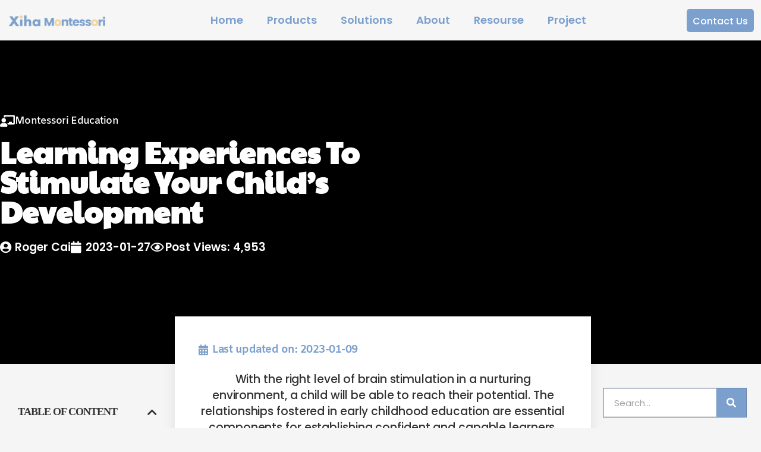

--- FILE ---
content_type: text/html; charset=UTF-8
request_url: https://xihamontessori.com/learning-experiences-to-stimulate-your-childs-development/
body_size: 54599
content:
<!doctype html>
<html lang="en-US" prefix="og: https://ogp.me/ns#">
<head><meta charset="UTF-8"><script>if(navigator.userAgent.match(/MSIE|Internet Explorer/i)||navigator.userAgent.match(/Trident\/7\..*?rv:11/i)){var href=document.location.href;if(!href.match(/[?&]nowprocket/)){if(href.indexOf("?")==-1){if(href.indexOf("#")==-1){document.location.href=href+"?nowprocket=1"}else{document.location.href=href.replace("#","?nowprocket=1#")}}else{if(href.indexOf("#")==-1){document.location.href=href+"&nowprocket=1"}else{document.location.href=href.replace("#","&nowprocket=1#")}}}}</script><script>(()=>{class RocketLazyLoadScripts{constructor(){this.v="2.0.4",this.userEvents=["keydown","keyup","mousedown","mouseup","mousemove","mouseover","mouseout","touchmove","touchstart","touchend","touchcancel","wheel","click","dblclick","input"],this.attributeEvents=["onblur","onclick","oncontextmenu","ondblclick","onfocus","onmousedown","onmouseenter","onmouseleave","onmousemove","onmouseout","onmouseover","onmouseup","onmousewheel","onscroll","onsubmit"]}async t(){this.i(),this.o(),/iP(ad|hone)/.test(navigator.userAgent)&&this.h(),this.u(),this.l(this),this.m(),this.k(this),this.p(this),this._(),await Promise.all([this.R(),this.L()]),this.lastBreath=Date.now(),this.S(this),this.P(),this.D(),this.O(),this.M(),await this.C(this.delayedScripts.normal),await this.C(this.delayedScripts.defer),await this.C(this.delayedScripts.async),await this.T(),await this.F(),await this.j(),await this.A(),window.dispatchEvent(new Event("rocket-allScriptsLoaded")),this.everythingLoaded=!0,this.lastTouchEnd&&await new Promise(t=>setTimeout(t,500-Date.now()+this.lastTouchEnd)),this.I(),this.H(),this.U(),this.W()}i(){this.CSPIssue=sessionStorage.getItem("rocketCSPIssue"),document.addEventListener("securitypolicyviolation",t=>{this.CSPIssue||"script-src-elem"!==t.violatedDirective||"data"!==t.blockedURI||(this.CSPIssue=!0,sessionStorage.setItem("rocketCSPIssue",!0))},{isRocket:!0})}o(){window.addEventListener("pageshow",t=>{this.persisted=t.persisted,this.realWindowLoadedFired=!0},{isRocket:!0}),window.addEventListener("pagehide",()=>{this.onFirstUserAction=null},{isRocket:!0})}h(){let t;function e(e){t=e}window.addEventListener("touchstart",e,{isRocket:!0}),window.addEventListener("touchend",function i(o){o.changedTouches[0]&&t.changedTouches[0]&&Math.abs(o.changedTouches[0].pageX-t.changedTouches[0].pageX)<10&&Math.abs(o.changedTouches[0].pageY-t.changedTouches[0].pageY)<10&&o.timeStamp-t.timeStamp<200&&(window.removeEventListener("touchstart",e,{isRocket:!0}),window.removeEventListener("touchend",i,{isRocket:!0}),"INPUT"===o.target.tagName&&"text"===o.target.type||(o.target.dispatchEvent(new TouchEvent("touchend",{target:o.target,bubbles:!0})),o.target.dispatchEvent(new MouseEvent("mouseover",{target:o.target,bubbles:!0})),o.target.dispatchEvent(new PointerEvent("click",{target:o.target,bubbles:!0,cancelable:!0,detail:1,clientX:o.changedTouches[0].clientX,clientY:o.changedTouches[0].clientY})),event.preventDefault()))},{isRocket:!0})}q(t){this.userActionTriggered||("mousemove"!==t.type||this.firstMousemoveIgnored?"keyup"===t.type||"mouseover"===t.type||"mouseout"===t.type||(this.userActionTriggered=!0,this.onFirstUserAction&&this.onFirstUserAction()):this.firstMousemoveIgnored=!0),"click"===t.type&&t.preventDefault(),t.stopPropagation(),t.stopImmediatePropagation(),"touchstart"===this.lastEvent&&"touchend"===t.type&&(this.lastTouchEnd=Date.now()),"click"===t.type&&(this.lastTouchEnd=0),this.lastEvent=t.type,t.composedPath&&t.composedPath()[0].getRootNode()instanceof ShadowRoot&&(t.rocketTarget=t.composedPath()[0]),this.savedUserEvents.push(t)}u(){this.savedUserEvents=[],this.userEventHandler=this.q.bind(this),this.userEvents.forEach(t=>window.addEventListener(t,this.userEventHandler,{passive:!1,isRocket:!0})),document.addEventListener("visibilitychange",this.userEventHandler,{isRocket:!0})}U(){this.userEvents.forEach(t=>window.removeEventListener(t,this.userEventHandler,{passive:!1,isRocket:!0})),document.removeEventListener("visibilitychange",this.userEventHandler,{isRocket:!0}),this.savedUserEvents.forEach(t=>{(t.rocketTarget||t.target).dispatchEvent(new window[t.constructor.name](t.type,t))})}m(){const t="return false",e=Array.from(this.attributeEvents,t=>"data-rocket-"+t),i="["+this.attributeEvents.join("],[")+"]",o="[data-rocket-"+this.attributeEvents.join("],[data-rocket-")+"]",s=(e,i,o)=>{o&&o!==t&&(e.setAttribute("data-rocket-"+i,o),e["rocket"+i]=new Function("event",o),e.setAttribute(i,t))};new MutationObserver(t=>{for(const n of t)"attributes"===n.type&&(n.attributeName.startsWith("data-rocket-")||this.everythingLoaded?n.attributeName.startsWith("data-rocket-")&&this.everythingLoaded&&this.N(n.target,n.attributeName.substring(12)):s(n.target,n.attributeName,n.target.getAttribute(n.attributeName))),"childList"===n.type&&n.addedNodes.forEach(t=>{if(t.nodeType===Node.ELEMENT_NODE)if(this.everythingLoaded)for(const i of[t,...t.querySelectorAll(o)])for(const t of i.getAttributeNames())e.includes(t)&&this.N(i,t.substring(12));else for(const e of[t,...t.querySelectorAll(i)])for(const t of e.getAttributeNames())this.attributeEvents.includes(t)&&s(e,t,e.getAttribute(t))})}).observe(document,{subtree:!0,childList:!0,attributeFilter:[...this.attributeEvents,...e]})}I(){this.attributeEvents.forEach(t=>{document.querySelectorAll("[data-rocket-"+t+"]").forEach(e=>{this.N(e,t)})})}N(t,e){const i=t.getAttribute("data-rocket-"+e);i&&(t.setAttribute(e,i),t.removeAttribute("data-rocket-"+e))}k(t){Object.defineProperty(HTMLElement.prototype,"onclick",{get(){return this.rocketonclick||null},set(e){this.rocketonclick=e,this.setAttribute(t.everythingLoaded?"onclick":"data-rocket-onclick","this.rocketonclick(event)")}})}S(t){function e(e,i){let o=e[i];e[i]=null,Object.defineProperty(e,i,{get:()=>o,set(s){t.everythingLoaded?o=s:e["rocket"+i]=o=s}})}e(document,"onreadystatechange"),e(window,"onload"),e(window,"onpageshow");try{Object.defineProperty(document,"readyState",{get:()=>t.rocketReadyState,set(e){t.rocketReadyState=e},configurable:!0}),document.readyState="loading"}catch(t){console.log("WPRocket DJE readyState conflict, bypassing")}}l(t){this.originalAddEventListener=EventTarget.prototype.addEventListener,this.originalRemoveEventListener=EventTarget.prototype.removeEventListener,this.savedEventListeners=[],EventTarget.prototype.addEventListener=function(e,i,o){o&&o.isRocket||!t.B(e,this)&&!t.userEvents.includes(e)||t.B(e,this)&&!t.userActionTriggered||e.startsWith("rocket-")||t.everythingLoaded?t.originalAddEventListener.call(this,e,i,o):(t.savedEventListeners.push({target:this,remove:!1,type:e,func:i,options:o}),"mouseenter"!==e&&"mouseleave"!==e||t.originalAddEventListener.call(this,e,t.savedUserEvents.push,o))},EventTarget.prototype.removeEventListener=function(e,i,o){o&&o.isRocket||!t.B(e,this)&&!t.userEvents.includes(e)||t.B(e,this)&&!t.userActionTriggered||e.startsWith("rocket-")||t.everythingLoaded?t.originalRemoveEventListener.call(this,e,i,o):t.savedEventListeners.push({target:this,remove:!0,type:e,func:i,options:o})}}J(t,e){this.savedEventListeners=this.savedEventListeners.filter(i=>{let o=i.type,s=i.target||window;return e!==o||t!==s||(this.B(o,s)&&(i.type="rocket-"+o),this.$(i),!1)})}H(){EventTarget.prototype.addEventListener=this.originalAddEventListener,EventTarget.prototype.removeEventListener=this.originalRemoveEventListener,this.savedEventListeners.forEach(t=>this.$(t))}$(t){t.remove?this.originalRemoveEventListener.call(t.target,t.type,t.func,t.options):this.originalAddEventListener.call(t.target,t.type,t.func,t.options)}p(t){let e;function i(e){return t.everythingLoaded?e:e.split(" ").map(t=>"load"===t||t.startsWith("load.")?"rocket-jquery-load":t).join(" ")}function o(o){function s(e){const s=o.fn[e];o.fn[e]=o.fn.init.prototype[e]=function(){return this[0]===window&&t.userActionTriggered&&("string"==typeof arguments[0]||arguments[0]instanceof String?arguments[0]=i(arguments[0]):"object"==typeof arguments[0]&&Object.keys(arguments[0]).forEach(t=>{const e=arguments[0][t];delete arguments[0][t],arguments[0][i(t)]=e})),s.apply(this,arguments),this}}if(o&&o.fn&&!t.allJQueries.includes(o)){const e={DOMContentLoaded:[],"rocket-DOMContentLoaded":[]};for(const t in e)document.addEventListener(t,()=>{e[t].forEach(t=>t())},{isRocket:!0});o.fn.ready=o.fn.init.prototype.ready=function(i){function s(){parseInt(o.fn.jquery)>2?setTimeout(()=>i.bind(document)(o)):i.bind(document)(o)}return"function"==typeof i&&(t.realDomReadyFired?!t.userActionTriggered||t.fauxDomReadyFired?s():e["rocket-DOMContentLoaded"].push(s):e.DOMContentLoaded.push(s)),o([])},s("on"),s("one"),s("off"),t.allJQueries.push(o)}e=o}t.allJQueries=[],o(window.jQuery),Object.defineProperty(window,"jQuery",{get:()=>e,set(t){o(t)}})}P(){const t=new Map;document.write=document.writeln=function(e){const i=document.currentScript,o=document.createRange(),s=i.parentElement;let n=t.get(i);void 0===n&&(n=i.nextSibling,t.set(i,n));const c=document.createDocumentFragment();o.setStart(c,0),c.appendChild(o.createContextualFragment(e)),s.insertBefore(c,n)}}async R(){return new Promise(t=>{this.userActionTriggered?t():this.onFirstUserAction=t})}async L(){return new Promise(t=>{document.addEventListener("DOMContentLoaded",()=>{this.realDomReadyFired=!0,t()},{isRocket:!0})})}async j(){return this.realWindowLoadedFired?Promise.resolve():new Promise(t=>{window.addEventListener("load",t,{isRocket:!0})})}M(){this.pendingScripts=[];this.scriptsMutationObserver=new MutationObserver(t=>{for(const e of t)e.addedNodes.forEach(t=>{"SCRIPT"!==t.tagName||t.noModule||t.isWPRocket||this.pendingScripts.push({script:t,promise:new Promise(e=>{const i=()=>{const i=this.pendingScripts.findIndex(e=>e.script===t);i>=0&&this.pendingScripts.splice(i,1),e()};t.addEventListener("load",i,{isRocket:!0}),t.addEventListener("error",i,{isRocket:!0}),setTimeout(i,1e3)})})})}),this.scriptsMutationObserver.observe(document,{childList:!0,subtree:!0})}async F(){await this.X(),this.pendingScripts.length?(await this.pendingScripts[0].promise,await this.F()):this.scriptsMutationObserver.disconnect()}D(){this.delayedScripts={normal:[],async:[],defer:[]},document.querySelectorAll("script[type$=rocketlazyloadscript]").forEach(t=>{t.hasAttribute("data-rocket-src")?t.hasAttribute("async")&&!1!==t.async?this.delayedScripts.async.push(t):t.hasAttribute("defer")&&!1!==t.defer||"module"===t.getAttribute("data-rocket-type")?this.delayedScripts.defer.push(t):this.delayedScripts.normal.push(t):this.delayedScripts.normal.push(t)})}async _(){await this.L();let t=[];document.querySelectorAll("script[type$=rocketlazyloadscript][data-rocket-src]").forEach(e=>{let i=e.getAttribute("data-rocket-src");if(i&&!i.startsWith("data:")){i.startsWith("//")&&(i=location.protocol+i);try{const o=new URL(i).origin;o!==location.origin&&t.push({src:o,crossOrigin:e.crossOrigin||"module"===e.getAttribute("data-rocket-type")})}catch(t){}}}),t=[...new Map(t.map(t=>[JSON.stringify(t),t])).values()],this.Y(t,"preconnect")}async G(t){if(await this.K(),!0!==t.noModule||!("noModule"in HTMLScriptElement.prototype))return new Promise(e=>{let i;function o(){(i||t).setAttribute("data-rocket-status","executed"),e()}try{if(navigator.userAgent.includes("Firefox/")||""===navigator.vendor||this.CSPIssue)i=document.createElement("script"),[...t.attributes].forEach(t=>{let e=t.nodeName;"type"!==e&&("data-rocket-type"===e&&(e="type"),"data-rocket-src"===e&&(e="src"),i.setAttribute(e,t.nodeValue))}),t.text&&(i.text=t.text),t.nonce&&(i.nonce=t.nonce),i.hasAttribute("src")?(i.addEventListener("load",o,{isRocket:!0}),i.addEventListener("error",()=>{i.setAttribute("data-rocket-status","failed-network"),e()},{isRocket:!0}),setTimeout(()=>{i.isConnected||e()},1)):(i.text=t.text,o()),i.isWPRocket=!0,t.parentNode.replaceChild(i,t);else{const i=t.getAttribute("data-rocket-type"),s=t.getAttribute("data-rocket-src");i?(t.type=i,t.removeAttribute("data-rocket-type")):t.removeAttribute("type"),t.addEventListener("load",o,{isRocket:!0}),t.addEventListener("error",i=>{this.CSPIssue&&i.target.src.startsWith("data:")?(console.log("WPRocket: CSP fallback activated"),t.removeAttribute("src"),this.G(t).then(e)):(t.setAttribute("data-rocket-status","failed-network"),e())},{isRocket:!0}),s?(t.fetchPriority="high",t.removeAttribute("data-rocket-src"),t.src=s):t.src="data:text/javascript;base64,"+window.btoa(unescape(encodeURIComponent(t.text)))}}catch(i){t.setAttribute("data-rocket-status","failed-transform"),e()}});t.setAttribute("data-rocket-status","skipped")}async C(t){const e=t.shift();return e?(e.isConnected&&await this.G(e),this.C(t)):Promise.resolve()}O(){this.Y([...this.delayedScripts.normal,...this.delayedScripts.defer,...this.delayedScripts.async],"preload")}Y(t,e){this.trash=this.trash||[];let i=!0;var o=document.createDocumentFragment();t.forEach(t=>{const s=t.getAttribute&&t.getAttribute("data-rocket-src")||t.src;if(s&&!s.startsWith("data:")){const n=document.createElement("link");n.href=s,n.rel=e,"preconnect"!==e&&(n.as="script",n.fetchPriority=i?"high":"low"),t.getAttribute&&"module"===t.getAttribute("data-rocket-type")&&(n.crossOrigin=!0),t.crossOrigin&&(n.crossOrigin=t.crossOrigin),t.integrity&&(n.integrity=t.integrity),t.nonce&&(n.nonce=t.nonce),o.appendChild(n),this.trash.push(n),i=!1}}),document.head.appendChild(o)}W(){this.trash.forEach(t=>t.remove())}async T(){try{document.readyState="interactive"}catch(t){}this.fauxDomReadyFired=!0;try{await this.K(),this.J(document,"readystatechange"),document.dispatchEvent(new Event("rocket-readystatechange")),await this.K(),document.rocketonreadystatechange&&document.rocketonreadystatechange(),await this.K(),this.J(document,"DOMContentLoaded"),document.dispatchEvent(new Event("rocket-DOMContentLoaded")),await this.K(),this.J(window,"DOMContentLoaded"),window.dispatchEvent(new Event("rocket-DOMContentLoaded"))}catch(t){console.error(t)}}async A(){try{document.readyState="complete"}catch(t){}try{await this.K(),this.J(document,"readystatechange"),document.dispatchEvent(new Event("rocket-readystatechange")),await this.K(),document.rocketonreadystatechange&&document.rocketonreadystatechange(),await this.K(),this.J(window,"load"),window.dispatchEvent(new Event("rocket-load")),await this.K(),window.rocketonload&&window.rocketonload(),await this.K(),this.allJQueries.forEach(t=>t(window).trigger("rocket-jquery-load")),await this.K(),this.J(window,"pageshow");const t=new Event("rocket-pageshow");t.persisted=this.persisted,window.dispatchEvent(t),await this.K(),window.rocketonpageshow&&window.rocketonpageshow({persisted:this.persisted})}catch(t){console.error(t)}}async K(){Date.now()-this.lastBreath>45&&(await this.X(),this.lastBreath=Date.now())}async X(){return document.hidden?new Promise(t=>setTimeout(t)):new Promise(t=>requestAnimationFrame(t))}B(t,e){return e===document&&"readystatechange"===t||(e===document&&"DOMContentLoaded"===t||(e===window&&"DOMContentLoaded"===t||(e===window&&"load"===t||e===window&&"pageshow"===t)))}static run(){(new RocketLazyLoadScripts).t()}}RocketLazyLoadScripts.run()})();</script>
	
	<meta name="viewport" content="width=device-width, initial-scale=1">
	<link rel="profile" href="https://gmpg.org/xfn/11">
	<meta name="uri-translation" content="on" /><link rel="alternate" hreflang="en" href="https://xihamontessori.com/learning-experiences-to-stimulate-your-childs-development/" />
<link rel="alternate" hreflang="ar" href="https://xihamontessori.com/ar/learning-experiences-to-stimulate-your-childs-development/" />
<link rel="alternate" hreflang="zh-TW" href="https://xihamontessori.com/zh-TW/learning-experiences-to-stimulate-your-childs-development/" />
<link rel="alternate" hreflang="fr" href="https://xihamontessori.com/fr/learning-experiences-to-stimulate-your-childs-development/" />
<link rel="alternate" hreflang="de" href="https://xihamontessori.com/de/learning-experiences-to-stimulate-your-childs-development/" />
<link rel="alternate" hreflang="id" href="https://xihamontessori.com/id/learning-experiences-to-stimulate-your-childs-development/" />
<link rel="alternate" hreflang="ga" href="https://xihamontessori.com/ga/learning-experiences-to-stimulate-your-childs-development/" />
<link rel="alternate" hreflang="it" href="https://xihamontessori.com/it/learning-experiences-to-stimulate-your-childs-development/" />
<link rel="alternate" hreflang="ms" href="https://xihamontessori.com/ms/learning-experiences-to-stimulate-your-childs-development/" />
<link rel="alternate" hreflang="pt" href="https://xihamontessori.com/pt/learning-experiences-to-stimulate-your-childs-development/" />
<link rel="alternate" hreflang="es" href="https://xihamontessori.com/es/learning-experiences-to-stimulate-your-childs-development/" />
<link rel="alternate" hreflang="th" href="https://xihamontessori.com/th/learning-experiences-to-stimulate-your-childs-development/" />
<link rel="alternate" hreflang="tr" href="https://xihamontessori.com/tr/learning-experiences-to-stimulate-your-childs-development/" />

<!-- Search Engine Optimization by Rank Math PRO - https://rankmath.com/ -->
<title>Learning Experiences To Stimulate Your Child’s Development</title>
<meta name="description" content="With the right level of brain stimulation in a nurturing environment, a child will be able to reach their potential. The relationships fostered in early childhood education are essential components for establishing confident and capable learners."/>
<meta name="robots" content="follow, index, max-snippet:-1, max-video-preview:-1, max-image-preview:large"/>
<link rel="canonical" href="https://xihamontessori.com/learning-experiences-to-stimulate-your-childs-development/" />
<meta property="og:locale" content="en_US" />
<meta property="og:type" content="article" />
<meta property="og:title" content="Learning Experiences To Stimulate Your Child’s Development" />
<meta property="og:description" content="With the right level of brain stimulation in a nurturing environment, a child will be able to reach their potential. The relationships fostered in early childhood education are essential components for establishing confident and capable learners." />
<meta property="og:url" content="https://xihamontessori.com/learning-experiences-to-stimulate-your-childs-development/" />
<meta property="og:site_name" content="Xiha Montessori" />
<meta property="article:tag" content="educational philosophy" />
<meta property="article:tag" content="educational toys" />
<meta property="article:tag" content="kindergarten" />
<meta property="article:tag" content="montessori" />
<meta property="article:tag" content="Montessori environment" />
<meta property="article:tag" content="Montessori Method" />
<meta property="article:section" content="Montessori Education" />
<meta property="og:image" content="https://xihamontessori.com/wp-content/uploads/2023/01/girl-running-in-park-1024x683.jpg" />
<meta property="og:image:secure_url" content="https://xihamontessori.com/wp-content/uploads/2023/01/girl-running-in-park-1024x683.jpg" />
<meta property="og:image:width" content="800" />
<meta property="og:image:height" content="534" />
<meta property="og:image:alt" content="Learning Experiences To Stimulate Your Child’s Development" />
<meta property="og:image:type" content="image/jpeg" />
<meta property="article:published_time" content="2023-01-27T05:01:00-08:00" />
<meta name="twitter:card" content="summary_large_image" />
<meta name="twitter:title" content="Learning Experiences To Stimulate Your Child’s Development" />
<meta name="twitter:description" content="With the right level of brain stimulation in a nurturing environment, a child will be able to reach their potential. The relationships fostered in early childhood education are essential components for establishing confident and capable learners." />
<meta name="twitter:image" content="https://xihamontessori.com/wp-content/uploads/2023/01/girl-running-in-park-1024x683.jpg" />
<meta name="twitter:label1" content="Written by" />
<meta name="twitter:data1" content="Xiha Montessori" />
<meta name="twitter:label2" content="Time to read" />
<meta name="twitter:data2" content="8 minutes" />
<script type="application/ld+json" class="rank-math-schema-pro">{"@context":"https://schema.org","@graph":[{"@type":"Organization","@id":"https://xihamontessori.com/#organization","name":"Xiha Montessori","logo":{"@type":"ImageObject","@id":"https://xihamontessori.com/#logo","url":"https://xihamontessori.com/wp-content/uploads/2021/07/LOGO.png","contentUrl":"https://xihamontessori.com/wp-content/uploads/2021/07/LOGO.png","caption":"Xiha Montessori","inLanguage":"en-US","width":"301","height":"301"}},{"@type":"WebSite","@id":"https://xihamontessori.com/#website","url":"https://xihamontessori.com","name":"Xiha Montessori","publisher":{"@id":"https://xihamontessori.com/#organization"},"inLanguage":"en-US"},{"@type":"ImageObject","@id":"https://xihamontessori.com/wp-content/uploads/2023/01/girl-running-in-park.jpg","url":"https://xihamontessori.com/wp-content/uploads/2023/01/girl-running-in-park.jpg","width":"2100","height":"1400","inLanguage":"en-US"},{"@type":"WebPage","@id":"https://xihamontessori.com/learning-experiences-to-stimulate-your-childs-development/#webpage","url":"https://xihamontessori.com/learning-experiences-to-stimulate-your-childs-development/","name":"Learning Experiences To Stimulate Your Child\u2019s Development","datePublished":"2023-01-27T05:01:00-08:00","dateModified":"2023-01-27T05:01:00-08:00","isPartOf":{"@id":"https://xihamontessori.com/#website"},"primaryImageOfPage":{"@id":"https://xihamontessori.com/wp-content/uploads/2023/01/girl-running-in-park.jpg"},"inLanguage":"en-US"},{"@type":"Person","@id":"https://xihamontessori.com/author/sophiewestshorewood-com/","name":"Xiha Montessori","url":"https://xihamontessori.com/author/sophiewestshorewood-com/","image":{"@type":"ImageObject","@id":"https://xihamontessori.com/wp-content/uploads/2021/07/xihamontessori-logo-100x100.png","url":"https://xihamontessori.com/wp-content/uploads/2021/07/xihamontessori-logo-100x100.png","caption":"Xiha Montessori","inLanguage":"en-US"},"sameAs":["http://xihamontessori.com"],"worksFor":{"@id":"https://xihamontessori.com/#organization"}},{"@type":"BlogPosting","headline":"Learning Experiences To Stimulate Your Child\u2019s Development","datePublished":"2023-01-27T05:01:00-08:00","dateModified":"2023-01-27T05:01:00-08:00","articleSection":"Montessori Education","author":{"@id":"https://xihamontessori.com/author/sophiewestshorewood-com/","name":"Xiha Montessori"},"publisher":{"@id":"https://xihamontessori.com/#organization"},"description":"With the right level of brain stimulation in a nurturing environment, a child will be able to reach their potential. The relationships fostered in early childhood education are essential components for establishing confident and capable learners.","name":"Learning Experiences To Stimulate Your Child\u2019s Development","@id":"https://xihamontessori.com/learning-experiences-to-stimulate-your-childs-development/#richSnippet","isPartOf":{"@id":"https://xihamontessori.com/learning-experiences-to-stimulate-your-childs-development/#webpage"},"image":{"@id":"https://xihamontessori.com/wp-content/uploads/2023/01/girl-running-in-park.jpg"},"inLanguage":"en-US","mainEntityOfPage":{"@id":"https://xihamontessori.com/learning-experiences-to-stimulate-your-childs-development/#webpage"}}]}</script>
<!-- /Rank Math WordPress SEO plugin -->


<link rel="alternate" type="application/rss+xml" title="Xiha Montessori &raquo; Feed" href="https://xihamontessori.com/feed/" />
<link rel="alternate" type="application/rss+xml" title="Xiha Montessori &raquo; Comments Feed" href="https://xihamontessori.com/comments/feed/" />
<link rel="alternate" type="application/rss+xml" title="Xiha Montessori &raquo; Learning Experiences To Stimulate Your Child’s Development Comments Feed" href="https://xihamontessori.com/learning-experiences-to-stimulate-your-childs-development/feed/" />
<link rel="alternate" title="oEmbed (JSON)" type="application/json+oembed" href="https://xihamontessori.com/wp-json/oembed/1.0/embed?url=https%3A%2F%2Fxihamontessori.com%2Flearning-experiences-to-stimulate-your-childs-development%2F" />
<link rel="alternate" title="oEmbed (XML)" type="text/xml+oembed" href="https://xihamontessori.com/wp-json/oembed/1.0/embed?url=https%3A%2F%2Fxihamontessori.com%2Flearning-experiences-to-stimulate-your-childs-development%2F&#038;format=xml" />
<style id='wp-img-auto-sizes-contain-inline-css'>
img:is([sizes=auto i],[sizes^="auto," i]){contain-intrinsic-size:3000px 1500px}
/*# sourceURL=wp-img-auto-sizes-contain-inline-css */
</style>
<link data-minify="1" rel='stylesheet' id='dashicons-css' href='https://xihamontessori.com/wp-content/cache/min/1/wp-includes/css/dashicons.min.css?ver=1768394029' media='all' />
<link data-minify="1" rel='stylesheet' id='post-views-counter-frontend-css' href='https://xihamontessori.com/wp-content/cache/min/1/wp-content/plugins/post-views-counter/css/frontend.css?ver=1768394029' media='all' />
<link data-minify="1" rel='stylesheet' id='ht_ctc_main_css-css' href='https://xihamontessori.com/wp-content/cache/min/1/wp-content/plugins/click-to-chat-for-whatsapp/new/inc/assets/css/main.css?ver=1768394029' media='all' />
<style id='wp-emoji-styles-inline-css'>

	img.wp-smiley, img.emoji {
		display: inline !important;
		border: none !important;
		box-shadow: none !important;
		height: 1em !important;
		width: 1em !important;
		margin: 0 0.07em !important;
		vertical-align: -0.1em !important;
		background: none !important;
		padding: 0 !important;
	}
/*# sourceURL=wp-emoji-styles-inline-css */
</style>
<link rel='stylesheet' id='wp-block-library-css' href='https://xihamontessori.com/wp-includes/css/dist/block-library/style.min.css?ver=6.9' media='all' />
<style id='global-styles-inline-css'>
:root{--wp--preset--aspect-ratio--square: 1;--wp--preset--aspect-ratio--4-3: 4/3;--wp--preset--aspect-ratio--3-4: 3/4;--wp--preset--aspect-ratio--3-2: 3/2;--wp--preset--aspect-ratio--2-3: 2/3;--wp--preset--aspect-ratio--16-9: 16/9;--wp--preset--aspect-ratio--9-16: 9/16;--wp--preset--color--black: #000000;--wp--preset--color--cyan-bluish-gray: #abb8c3;--wp--preset--color--white: #ffffff;--wp--preset--color--pale-pink: #f78da7;--wp--preset--color--vivid-red: #cf2e2e;--wp--preset--color--luminous-vivid-orange: #ff6900;--wp--preset--color--luminous-vivid-amber: #fcb900;--wp--preset--color--light-green-cyan: #7bdcb5;--wp--preset--color--vivid-green-cyan: #00d084;--wp--preset--color--pale-cyan-blue: #8ed1fc;--wp--preset--color--vivid-cyan-blue: #0693e3;--wp--preset--color--vivid-purple: #9b51e0;--wp--preset--gradient--vivid-cyan-blue-to-vivid-purple: linear-gradient(135deg,rgb(6,147,227) 0%,rgb(155,81,224) 100%);--wp--preset--gradient--light-green-cyan-to-vivid-green-cyan: linear-gradient(135deg,rgb(122,220,180) 0%,rgb(0,208,130) 100%);--wp--preset--gradient--luminous-vivid-amber-to-luminous-vivid-orange: linear-gradient(135deg,rgb(252,185,0) 0%,rgb(255,105,0) 100%);--wp--preset--gradient--luminous-vivid-orange-to-vivid-red: linear-gradient(135deg,rgb(255,105,0) 0%,rgb(207,46,46) 100%);--wp--preset--gradient--very-light-gray-to-cyan-bluish-gray: linear-gradient(135deg,rgb(238,238,238) 0%,rgb(169,184,195) 100%);--wp--preset--gradient--cool-to-warm-spectrum: linear-gradient(135deg,rgb(74,234,220) 0%,rgb(151,120,209) 20%,rgb(207,42,186) 40%,rgb(238,44,130) 60%,rgb(251,105,98) 80%,rgb(254,248,76) 100%);--wp--preset--gradient--blush-light-purple: linear-gradient(135deg,rgb(255,206,236) 0%,rgb(152,150,240) 100%);--wp--preset--gradient--blush-bordeaux: linear-gradient(135deg,rgb(254,205,165) 0%,rgb(254,45,45) 50%,rgb(107,0,62) 100%);--wp--preset--gradient--luminous-dusk: linear-gradient(135deg,rgb(255,203,112) 0%,rgb(199,81,192) 50%,rgb(65,88,208) 100%);--wp--preset--gradient--pale-ocean: linear-gradient(135deg,rgb(255,245,203) 0%,rgb(182,227,212) 50%,rgb(51,167,181) 100%);--wp--preset--gradient--electric-grass: linear-gradient(135deg,rgb(202,248,128) 0%,rgb(113,206,126) 100%);--wp--preset--gradient--midnight: linear-gradient(135deg,rgb(2,3,129) 0%,rgb(40,116,252) 100%);--wp--preset--font-size--small: 13px;--wp--preset--font-size--medium: 20px;--wp--preset--font-size--large: 36px;--wp--preset--font-size--x-large: 42px;--wp--preset--spacing--20: 0.44rem;--wp--preset--spacing--30: 0.67rem;--wp--preset--spacing--40: 1rem;--wp--preset--spacing--50: 1.5rem;--wp--preset--spacing--60: 2.25rem;--wp--preset--spacing--70: 3.38rem;--wp--preset--spacing--80: 5.06rem;--wp--preset--shadow--natural: 6px 6px 9px rgba(0, 0, 0, 0.2);--wp--preset--shadow--deep: 12px 12px 50px rgba(0, 0, 0, 0.4);--wp--preset--shadow--sharp: 6px 6px 0px rgba(0, 0, 0, 0.2);--wp--preset--shadow--outlined: 6px 6px 0px -3px rgb(255, 255, 255), 6px 6px rgb(0, 0, 0);--wp--preset--shadow--crisp: 6px 6px 0px rgb(0, 0, 0);}:root { --wp--style--global--content-size: 800px;--wp--style--global--wide-size: 1200px; }:where(body) { margin: 0; }.wp-site-blocks > .alignleft { float: left; margin-right: 2em; }.wp-site-blocks > .alignright { float: right; margin-left: 2em; }.wp-site-blocks > .aligncenter { justify-content: center; margin-left: auto; margin-right: auto; }:where(.wp-site-blocks) > * { margin-block-start: 24px; margin-block-end: 0; }:where(.wp-site-blocks) > :first-child { margin-block-start: 0; }:where(.wp-site-blocks) > :last-child { margin-block-end: 0; }:root { --wp--style--block-gap: 24px; }:root :where(.is-layout-flow) > :first-child{margin-block-start: 0;}:root :where(.is-layout-flow) > :last-child{margin-block-end: 0;}:root :where(.is-layout-flow) > *{margin-block-start: 24px;margin-block-end: 0;}:root :where(.is-layout-constrained) > :first-child{margin-block-start: 0;}:root :where(.is-layout-constrained) > :last-child{margin-block-end: 0;}:root :where(.is-layout-constrained) > *{margin-block-start: 24px;margin-block-end: 0;}:root :where(.is-layout-flex){gap: 24px;}:root :where(.is-layout-grid){gap: 24px;}.is-layout-flow > .alignleft{float: left;margin-inline-start: 0;margin-inline-end: 2em;}.is-layout-flow > .alignright{float: right;margin-inline-start: 2em;margin-inline-end: 0;}.is-layout-flow > .aligncenter{margin-left: auto !important;margin-right: auto !important;}.is-layout-constrained > .alignleft{float: left;margin-inline-start: 0;margin-inline-end: 2em;}.is-layout-constrained > .alignright{float: right;margin-inline-start: 2em;margin-inline-end: 0;}.is-layout-constrained > .aligncenter{margin-left: auto !important;margin-right: auto !important;}.is-layout-constrained > :where(:not(.alignleft):not(.alignright):not(.alignfull)){max-width: var(--wp--style--global--content-size);margin-left: auto !important;margin-right: auto !important;}.is-layout-constrained > .alignwide{max-width: var(--wp--style--global--wide-size);}body .is-layout-flex{display: flex;}.is-layout-flex{flex-wrap: wrap;align-items: center;}.is-layout-flex > :is(*, div){margin: 0;}body .is-layout-grid{display: grid;}.is-layout-grid > :is(*, div){margin: 0;}body{padding-top: 0px;padding-right: 0px;padding-bottom: 0px;padding-left: 0px;}a:where(:not(.wp-element-button)){text-decoration: underline;}:root :where(.wp-element-button, .wp-block-button__link){background-color: #32373c;border-width: 0;color: #fff;font-family: inherit;font-size: inherit;font-style: inherit;font-weight: inherit;letter-spacing: inherit;line-height: inherit;padding-top: calc(0.667em + 2px);padding-right: calc(1.333em + 2px);padding-bottom: calc(0.667em + 2px);padding-left: calc(1.333em + 2px);text-decoration: none;text-transform: inherit;}.has-black-color{color: var(--wp--preset--color--black) !important;}.has-cyan-bluish-gray-color{color: var(--wp--preset--color--cyan-bluish-gray) !important;}.has-white-color{color: var(--wp--preset--color--white) !important;}.has-pale-pink-color{color: var(--wp--preset--color--pale-pink) !important;}.has-vivid-red-color{color: var(--wp--preset--color--vivid-red) !important;}.has-luminous-vivid-orange-color{color: var(--wp--preset--color--luminous-vivid-orange) !important;}.has-luminous-vivid-amber-color{color: var(--wp--preset--color--luminous-vivid-amber) !important;}.has-light-green-cyan-color{color: var(--wp--preset--color--light-green-cyan) !important;}.has-vivid-green-cyan-color{color: var(--wp--preset--color--vivid-green-cyan) !important;}.has-pale-cyan-blue-color{color: var(--wp--preset--color--pale-cyan-blue) !important;}.has-vivid-cyan-blue-color{color: var(--wp--preset--color--vivid-cyan-blue) !important;}.has-vivid-purple-color{color: var(--wp--preset--color--vivid-purple) !important;}.has-black-background-color{background-color: var(--wp--preset--color--black) !important;}.has-cyan-bluish-gray-background-color{background-color: var(--wp--preset--color--cyan-bluish-gray) !important;}.has-white-background-color{background-color: var(--wp--preset--color--white) !important;}.has-pale-pink-background-color{background-color: var(--wp--preset--color--pale-pink) !important;}.has-vivid-red-background-color{background-color: var(--wp--preset--color--vivid-red) !important;}.has-luminous-vivid-orange-background-color{background-color: var(--wp--preset--color--luminous-vivid-orange) !important;}.has-luminous-vivid-amber-background-color{background-color: var(--wp--preset--color--luminous-vivid-amber) !important;}.has-light-green-cyan-background-color{background-color: var(--wp--preset--color--light-green-cyan) !important;}.has-vivid-green-cyan-background-color{background-color: var(--wp--preset--color--vivid-green-cyan) !important;}.has-pale-cyan-blue-background-color{background-color: var(--wp--preset--color--pale-cyan-blue) !important;}.has-vivid-cyan-blue-background-color{background-color: var(--wp--preset--color--vivid-cyan-blue) !important;}.has-vivid-purple-background-color{background-color: var(--wp--preset--color--vivid-purple) !important;}.has-black-border-color{border-color: var(--wp--preset--color--black) !important;}.has-cyan-bluish-gray-border-color{border-color: var(--wp--preset--color--cyan-bluish-gray) !important;}.has-white-border-color{border-color: var(--wp--preset--color--white) !important;}.has-pale-pink-border-color{border-color: var(--wp--preset--color--pale-pink) !important;}.has-vivid-red-border-color{border-color: var(--wp--preset--color--vivid-red) !important;}.has-luminous-vivid-orange-border-color{border-color: var(--wp--preset--color--luminous-vivid-orange) !important;}.has-luminous-vivid-amber-border-color{border-color: var(--wp--preset--color--luminous-vivid-amber) !important;}.has-light-green-cyan-border-color{border-color: var(--wp--preset--color--light-green-cyan) !important;}.has-vivid-green-cyan-border-color{border-color: var(--wp--preset--color--vivid-green-cyan) !important;}.has-pale-cyan-blue-border-color{border-color: var(--wp--preset--color--pale-cyan-blue) !important;}.has-vivid-cyan-blue-border-color{border-color: var(--wp--preset--color--vivid-cyan-blue) !important;}.has-vivid-purple-border-color{border-color: var(--wp--preset--color--vivid-purple) !important;}.has-vivid-cyan-blue-to-vivid-purple-gradient-background{background: var(--wp--preset--gradient--vivid-cyan-blue-to-vivid-purple) !important;}.has-light-green-cyan-to-vivid-green-cyan-gradient-background{background: var(--wp--preset--gradient--light-green-cyan-to-vivid-green-cyan) !important;}.has-luminous-vivid-amber-to-luminous-vivid-orange-gradient-background{background: var(--wp--preset--gradient--luminous-vivid-amber-to-luminous-vivid-orange) !important;}.has-luminous-vivid-orange-to-vivid-red-gradient-background{background: var(--wp--preset--gradient--luminous-vivid-orange-to-vivid-red) !important;}.has-very-light-gray-to-cyan-bluish-gray-gradient-background{background: var(--wp--preset--gradient--very-light-gray-to-cyan-bluish-gray) !important;}.has-cool-to-warm-spectrum-gradient-background{background: var(--wp--preset--gradient--cool-to-warm-spectrum) !important;}.has-blush-light-purple-gradient-background{background: var(--wp--preset--gradient--blush-light-purple) !important;}.has-blush-bordeaux-gradient-background{background: var(--wp--preset--gradient--blush-bordeaux) !important;}.has-luminous-dusk-gradient-background{background: var(--wp--preset--gradient--luminous-dusk) !important;}.has-pale-ocean-gradient-background{background: var(--wp--preset--gradient--pale-ocean) !important;}.has-electric-grass-gradient-background{background: var(--wp--preset--gradient--electric-grass) !important;}.has-midnight-gradient-background{background: var(--wp--preset--gradient--midnight) !important;}.has-small-font-size{font-size: var(--wp--preset--font-size--small) !important;}.has-medium-font-size{font-size: var(--wp--preset--font-size--medium) !important;}.has-large-font-size{font-size: var(--wp--preset--font-size--large) !important;}.has-x-large-font-size{font-size: var(--wp--preset--font-size--x-large) !important;}
:root :where(.wp-block-pullquote){font-size: 1.5em;line-height: 1.6;}
/*# sourceURL=global-styles-inline-css */
</style>
<link data-minify="1" rel='stylesheet' id='hello-elementor-css' href='https://xihamontessori.com/wp-content/cache/min/1/wp-content/themes/hello-elementor/assets/css/reset.css?ver=1768394029' media='all' />
<link data-minify="1" rel='stylesheet' id='hello-elementor-theme-style-css' href='https://xihamontessori.com/wp-content/cache/min/1/wp-content/themes/hello-elementor/assets/css/theme.css?ver=1768394029' media='all' />
<link data-minify="1" rel='stylesheet' id='hello-elementor-header-footer-css' href='https://xihamontessori.com/wp-content/cache/min/1/wp-content/themes/hello-elementor/assets/css/header-footer.css?ver=1768394029' media='all' />
<link rel='stylesheet' id='elementor-frontend-css' href='https://xihamontessori.com/wp-content/plugins/elementor/assets/css/frontend.min.css?ver=3.34.1' media='all' />
<link rel='stylesheet' id='elementor-post-94-css' href='https://xihamontessori.com/wp-content/uploads/elementor/css/post-94.css?ver=1768394027' media='all' />
<link rel='stylesheet' id='widget-icon-list-css' href='https://xihamontessori.com/wp-content/plugins/elementor/assets/css/widget-icon-list.min.css?ver=3.34.1' media='all' />
<link rel='stylesheet' id='widget-heading-css' href='https://xihamontessori.com/wp-content/plugins/elementor/assets/css/widget-heading.min.css?ver=3.34.1' media='all' />
<link rel='stylesheet' id='widget-search-form-css' href='https://xihamontessori.com/wp-content/plugins/elementor-pro/assets/css/widget-search-form.min.css?ver=3.34.0' media='all' />
<link rel='stylesheet' id='elementor-icons-shared-0-css' href='https://xihamontessori.com/wp-content/plugins/elementor/assets/lib/font-awesome/css/fontawesome.min.css?ver=5.15.3' media='all' />
<link data-minify="1" rel='stylesheet' id='elementor-icons-fa-solid-css' href='https://xihamontessori.com/wp-content/cache/min/1/wp-content/plugins/elementor/assets/lib/font-awesome/css/solid.min.css?ver=1768394029' media='all' />
<link rel='stylesheet' id='e-animation-fadeIn-css' href='https://xihamontessori.com/wp-content/plugins/elementor/assets/lib/animations/styles/fadeIn.min.css?ver=3.34.1' media='all' />
<link rel='stylesheet' id='widget-image-css' href='https://xihamontessori.com/wp-content/plugins/elementor/assets/css/widget-image.min.css?ver=3.34.1' media='all' />
<link rel='stylesheet' id='widget-nav-menu-css' href='https://xihamontessori.com/wp-content/plugins/elementor-pro/assets/css/widget-nav-menu.min.css?ver=3.34.0' media='all' />
<link rel='stylesheet' id='e-animation-grow-css' href='https://xihamontessori.com/wp-content/plugins/elementor/assets/lib/animations/styles/e-animation-grow.min.css?ver=3.34.1' media='all' />
<link rel='stylesheet' id='e-sticky-css' href='https://xihamontessori.com/wp-content/plugins/elementor-pro/assets/css/modules/sticky.min.css?ver=3.34.0' media='all' />
<link rel='stylesheet' id='widget-social-icons-css' href='https://xihamontessori.com/wp-content/plugins/elementor/assets/css/widget-social-icons.min.css?ver=3.34.1' media='all' />
<link rel='stylesheet' id='e-apple-webkit-css' href='https://xihamontessori.com/wp-content/plugins/elementor/assets/css/conditionals/apple-webkit.min.css?ver=3.34.1' media='all' />
<link rel='stylesheet' id='widget-form-css' href='https://xihamontessori.com/wp-content/plugins/elementor-pro/assets/css/widget-form.min.css?ver=3.34.0' media='all' />
<link rel='stylesheet' id='widget-post-info-css' href='https://xihamontessori.com/wp-content/plugins/elementor-pro/assets/css/widget-post-info.min.css?ver=3.34.0' media='all' />
<link data-minify="1" rel='stylesheet' id='elementor-icons-fa-regular-css' href='https://xihamontessori.com/wp-content/cache/min/1/wp-content/plugins/elementor/assets/lib/font-awesome/css/regular.min.css?ver=1768394030' media='all' />
<link rel='stylesheet' id='widget-table-of-contents-css' href='https://xihamontessori.com/wp-content/plugins/elementor-pro/assets/css/widget-table-of-contents.min.css?ver=3.34.0' media='all' />
<link rel='stylesheet' id='widget-image-box-css' href='https://xihamontessori.com/wp-content/plugins/elementor/assets/css/widget-image-box.min.css?ver=3.34.1' media='all' />
<link rel='stylesheet' id='e-animation-pulse-shrink-css' href='https://xihamontessori.com/wp-content/plugins/elementor/assets/lib/animations/styles/e-animation-pulse-shrink.min.css?ver=3.34.1' media='all' />
<link rel='stylesheet' id='widget-divider-css' href='https://xihamontessori.com/wp-content/plugins/elementor/assets/css/widget-divider.min.css?ver=3.34.1' media='all' />
<link rel='stylesheet' id='widget-posts-css' href='https://xihamontessori.com/wp-content/plugins/elementor-pro/assets/css/widget-posts.min.css?ver=3.34.0' media='all' />
<link rel='stylesheet' id='widget-author-box-css' href='https://xihamontessori.com/wp-content/plugins/elementor-pro/assets/css/widget-author-box.min.css?ver=3.34.0' media='all' />
<link rel='stylesheet' id='e-motion-fx-css' href='https://xihamontessori.com/wp-content/plugins/elementor-pro/assets/css/modules/motion-fx.min.css?ver=3.34.0' media='all' />
<link rel='stylesheet' id='widget-spacer-css' href='https://xihamontessori.com/wp-content/plugins/elementor/assets/css/widget-spacer.min.css?ver=3.34.1' media='all' />
<link rel='stylesheet' id='e-popup-css' href='https://xihamontessori.com/wp-content/plugins/elementor-pro/assets/css/conditionals/popup.min.css?ver=3.34.0' media='all' />
<link data-minify="1" rel='stylesheet' id='swiper-css' href='https://xihamontessori.com/wp-content/cache/min/1/wp-content/plugins/elementor/assets/lib/swiper/v8/css/swiper.min.css?ver=1768394029' media='all' />
<link rel='stylesheet' id='e-swiper-css' href='https://xihamontessori.com/wp-content/plugins/elementor/assets/css/conditionals/e-swiper.min.css?ver=3.34.1' media='all' />
<link rel='stylesheet' id='widget-gallery-css' href='https://xihamontessori.com/wp-content/plugins/elementor-pro/assets/css/widget-gallery.min.css?ver=3.34.0' media='all' />
<link rel='stylesheet' id='elementor-gallery-css' href='https://xihamontessori.com/wp-content/plugins/elementor/assets/lib/e-gallery/css/e-gallery.min.css?ver=1.2.0' media='all' />
<link rel='stylesheet' id='e-transitions-css' href='https://xihamontessori.com/wp-content/plugins/elementor-pro/assets/css/conditionals/transitions.min.css?ver=3.34.0' media='all' />
<link data-minify="1" rel='stylesheet' id='elementor-icons-css' href='https://xihamontessori.com/wp-content/cache/min/1/wp-content/plugins/elementor/assets/lib/eicons/css/elementor-icons.min.css?ver=1768394029' media='all' />
<link rel='stylesheet' id='uael-frontend-css' href='https://xihamontessori.com/wp-content/plugins/ultimate-elementor/assets/min-css/uael-frontend.min.css?ver=1.42.2' media='all' />
<link rel='stylesheet' id='uael-teammember-social-icons-css' href='https://xihamontessori.com/wp-content/plugins/elementor/assets/css/widget-social-icons.min.css?ver=3.24.0' media='all' />
<link data-minify="1" rel='stylesheet' id='uael-social-share-icons-brands-css' href='https://xihamontessori.com/wp-content/cache/min/1/wp-content/plugins/elementor/assets/lib/font-awesome/css/brands.css?ver=1768394029' media='all' />
<link data-minify="1" rel='stylesheet' id='uael-social-share-icons-fontawesome-css' href='https://xihamontessori.com/wp-content/cache/min/1/wp-content/plugins/elementor/assets/lib/font-awesome/css/fontawesome.css?ver=1768394029' media='all' />
<link data-minify="1" rel='stylesheet' id='uael-nav-menu-icons-css' href='https://xihamontessori.com/wp-content/cache/min/1/wp-content/plugins/elementor/assets/lib/font-awesome/css/solid.css?ver=1768394029' media='all' />
<link rel='stylesheet' id='elementor-post-4491-css' href='https://xihamontessori.com/wp-content/uploads/elementor/css/post-4491.css?ver=1768394027' media='all' />
<link rel='stylesheet' id='elementor-post-69212-css' href='https://xihamontessori.com/wp-content/uploads/elementor/css/post-69212.css?ver=1768394027' media='all' />
<link rel='stylesheet' id='elementor-post-31556-css' href='https://xihamontessori.com/wp-content/cache/background-css/1/xihamontessori.com/wp-content/uploads/elementor/css/post-31556.css?ver=1768394139&wpr_t=1768622508' media='all' />
<link rel='stylesheet' id='elementor-post-32667-css' href='https://xihamontessori.com/wp-content/cache/background-css/1/xihamontessori.com/wp-content/uploads/elementor/css/post-32667.css?ver=1768394028&wpr_t=1768622508' media='all' />
<link rel='stylesheet' id='elementor-post-55627-css' href='https://xihamontessori.com/wp-content/uploads/elementor/css/post-55627.css?ver=1768394027' media='all' />
<link rel='stylesheet' id='elementor-post-28216-css' href='https://xihamontessori.com/wp-content/uploads/elementor/css/post-28216.css?ver=1768394027' media='all' />
<link rel='stylesheet' id='elementor-post-28160-css' href='https://xihamontessori.com/wp-content/uploads/elementor/css/post-28160.css?ver=1768394027' media='all' />
<link rel='stylesheet' id='elementor-post-28141-css' href='https://xihamontessori.com/wp-content/uploads/elementor/css/post-28141.css?ver=1768394027' media='all' />
<link rel='stylesheet' id='elementor-post-24864-css' href='https://xihamontessori.com/wp-content/uploads/elementor/css/post-24864.css?ver=1768394027' media='all' />
<link rel='stylesheet' id='elementor-post-24831-css' href='https://xihamontessori.com/wp-content/uploads/elementor/css/post-24831.css?ver=1768394027' media='all' />
<link rel='stylesheet' id='elementor-post-24797-css' href='https://xihamontessori.com/wp-content/uploads/elementor/css/post-24797.css?ver=1768394028' media='all' />
<link rel='stylesheet' id='elementor-post-24786-css' href='https://xihamontessori.com/wp-content/uploads/elementor/css/post-24786.css?ver=1768394028' media='all' />
<link rel='stylesheet' id='elementor-post-24761-css' href='https://xihamontessori.com/wp-content/uploads/elementor/css/post-24761.css?ver=1768394028' media='all' />
<link rel='stylesheet' id='elementor-post-24711-css' href='https://xihamontessori.com/wp-content/uploads/elementor/css/post-24711.css?ver=1768394028' media='all' />
<link rel='stylesheet' id='elementor-post-24557-css' href='https://xihamontessori.com/wp-content/uploads/elementor/css/post-24557.css?ver=1768394028' media='all' />
<link data-minify="1" rel='stylesheet' id='ekit-widget-styles-css' href='https://xihamontessori.com/wp-content/cache/background-css/1/xihamontessori.com/wp-content/cache/min/1/wp-content/plugins/elementskit-lite/widgets/init/assets/css/widget-styles.css?ver=1768394029&wpr_t=1768622508' media='all' />
<link data-minify="1" rel='stylesheet' id='ekit-widget-styles-pro-css' href='https://xihamontessori.com/wp-content/cache/min/1/wp-content/plugins/elementskit/widgets/init/assets/css/widget-styles-pro.css?ver=1768394029' media='all' />
<link data-minify="1" rel='stylesheet' id='ekit-responsive-css' href='https://xihamontessori.com/wp-content/cache/min/1/wp-content/plugins/elementskit-lite/widgets/init/assets/css/responsive.css?ver=1768394029' media='all' />
<style id='rocket-lazyload-inline-css'>
.rll-youtube-player{position:relative;padding-bottom:56.23%;height:0;overflow:hidden;max-width:100%;}.rll-youtube-player:focus-within{outline: 2px solid currentColor;outline-offset: 5px;}.rll-youtube-player iframe{position:absolute;top:0;left:0;width:100%;height:100%;z-index:100;background:0 0}.rll-youtube-player img{bottom:0;display:block;left:0;margin:auto;max-width:100%;width:100%;position:absolute;right:0;top:0;border:none;height:auto;-webkit-transition:.4s all;-moz-transition:.4s all;transition:.4s all}.rll-youtube-player img:hover{-webkit-filter:brightness(75%)}.rll-youtube-player .play{height:100%;width:100%;left:0;top:0;position:absolute;background:var(--wpr-bg-fe0ead5e-42e6-47ea-a937-1bcbd410d25a) no-repeat center;background-color: transparent !important;cursor:pointer;border:none;}.wp-embed-responsive .wp-has-aspect-ratio .rll-youtube-player{position:absolute;padding-bottom:0;width:100%;height:100%;top:0;bottom:0;left:0;right:0}
/*# sourceURL=rocket-lazyload-inline-css */
</style>
<link data-minify="1" rel='stylesheet' id='elementor-gf-local-poppins-css' href='https://xihamontessori.com/wp-content/cache/min/1/wp-content/uploads/elementor/google-fonts/css/poppins.css?ver=1768394030' media='all' />
<link data-minify="1" rel='stylesheet' id='elementor-gf-local-amiko-css' href='https://xihamontessori.com/wp-content/cache/min/1/wp-content/uploads/elementor/google-fonts/css/amiko.css?ver=1768394030' media='all' />
<link data-minify="1" rel='stylesheet' id='elementor-gf-local-paytoneone-css' href='https://xihamontessori.com/wp-content/cache/min/1/wp-content/uploads/elementor/google-fonts/css/paytoneone.css?ver=1768394040' media='all' />
<link data-minify="1" rel='stylesheet' id='elementor-gf-local-andadapro-css' href='https://xihamontessori.com/wp-content/cache/min/1/wp-content/uploads/elementor/google-fonts/css/andadapro.css?ver=1768394040' media='all' />
<link data-minify="1" rel='stylesheet' id='elementor-gf-local-fugazone-css' href='https://xihamontessori.com/wp-content/cache/min/1/wp-content/uploads/elementor/google-fonts/css/fugazone.css?ver=1768394040' media='all' />
<link data-minify="1" rel='stylesheet' id='elementor-gf-local-oswald-css' href='https://xihamontessori.com/wp-content/cache/min/1/wp-content/uploads/elementor/google-fonts/css/oswald.css?ver=1768394040' media='all' />
<link data-minify="1" rel='stylesheet' id='elementor-gf-local-balsamiqsans-css' href='https://xihamontessori.com/wp-content/cache/min/1/wp-content/uploads/elementor/google-fonts/css/balsamiqsans.css?ver=1768394030' media='all' />
<link data-minify="1" rel='stylesheet' id='elementor-icons-fa-brands-css' href='https://xihamontessori.com/wp-content/cache/min/1/wp-content/plugins/elementor/assets/lib/font-awesome/css/brands.min.css?ver=1768394030' media='all' />
<script type="rocketlazyloadscript" data-rocket-src="https://xihamontessori.com/wp-includes/js/jquery/jquery.min.js?ver=3.7.1" id="jquery-core-js" data-rocket-defer defer></script>
<script type="rocketlazyloadscript" data-rocket-src="https://xihamontessori.com/wp-includes/js/jquery/jquery-migrate.min.js?ver=3.4.1" id="jquery-migrate-js" data-rocket-defer defer></script>
<script type="rocketlazyloadscript" id="post-views-counter-frontend-js-before">
var pvcArgsFrontend = {"mode":"js","postID":19641,"requestURL":"https:\/\/xihamontessori.com\/wp-admin\/admin-ajax.php","nonce":"643a85b6ae","dataStorage":"cookies","multisite":false,"path":"\/","domain":""};

//# sourceURL=post-views-counter-frontend-js-before
</script>
<script type="rocketlazyloadscript" data-minify="1" data-rocket-src="https://xihamontessori.com/wp-content/cache/min/1/wp-content/plugins/post-views-counter/js/frontend.js?ver=1767696876" id="post-views-counter-frontend-js" data-rocket-defer defer></script>
<link rel="https://api.w.org/" href="https://xihamontessori.com/wp-json/" /><link rel="alternate" title="JSON" type="application/json" href="https://xihamontessori.com/wp-json/wp/v2/posts/19641" /><link rel="EditURI" type="application/rsd+xml" title="RSD" href="https://xihamontessori.com/xmlrpc.php?rsd" />
<meta name="generator" content="WordPress 6.9" />
<link rel='shortlink' href='https://xihamontessori.com/?p=19641' />
<!-- Google tag (gtag.js) -->
<script type="rocketlazyloadscript" async data-rocket-src="https://www.googletagmanager.com/gtag/js?id=AW-16718260623"></script>
<script type="rocketlazyloadscript">
  window.dataLayer = window.dataLayer || [];
  function gtag(){dataLayer.push(arguments);}
  gtag('js', new Date());

  gtag('config', 'AW-16718260623');
</script>

<script type="rocketlazyloadscript" data-rocket-src="https://www.googleoptimize.com/optimize.js?id=OPT-54QZ3ZZ" data-rocket-defer defer></script>
<meta name="msvalidate.01" content="10909BF42C733186F245D84A8E4CCD0D" />
<meta name="google-site-verification" content="oIxCmnAQwkPwif8RuaLW98lEO2MdV5ZGRSivWs5wLSM" />
<meta name="p:domain_verify" content="cecfd7c6db76fa26c28a9cdbe46bc2eb"/>
<meta name="google-site-verification" content="GA15G3OfeeCHrq1nxjFOW4wkAQXZtebT7qWURMdIUdk" />

<script type="rocketlazyloadscript" data-rocket-type="text/javascript">
    (function(c,l,a,r,i,t,y){
        c[a]=c[a]||function(){(c[a].q=c[a].q||[]).push(arguments)};
        t=l.createElement(r);t.async=1;t.src="https://www.clarity.ms/tag/"+i;
        y=l.getElementsByTagName(r)[0];y.parentNode.insertBefore(t,y);
    })(window, document, "clarity", "script", "n7jesxnaos");
</script>


<!-- Event snippet for 表单询盘记录 conversion page -->
<script type="rocketlazyloadscript">
  window.addEventListener('load', function (event) {
    document.querySelectorAll('[type="submit"]').forEach(function (e) {
      e.addEventListener('click', function () {
        var form = e.closest('form');
        var email = form.querySelector('[type="email"]').value.trim().toLowerCase();
        if (email != "") {
          gtag('set', 'user_data', { 'email': email })
          gtag('event', 'PII', { 'send_to': 'AW-16718260623' })
        };
      });
    });
  })
</script>
<script type="rocketlazyloadscript">window.addEventListener('DOMContentLoaded', function() {
  window.addEventListener('load', function (event) {
    var x = 0;
    var myVar = setInterval(function () {
      if (x == 0) {
        if (jQuery('div:contains(Your submission was successful.)').is(':visible') == true) {
          gtag('event', 'conversion', {'send_to': 'AW-16718260623/2TTNCMW5uJoaEI_T8aM-'});
          clearInterval(myVar);
          x = 1;
        }
      }
    }, 1000);
  })
});</script>


<!-- Google tag (gtag.js) -->
<script type="rocketlazyloadscript" async data-rocket-src="https://www.googletagmanager.com/gtag/js?id=G-T88ZEG27BB"></script>
<script type="rocketlazyloadscript">
  window.dataLayer = window.dataLayer || [];
  function gtag(){dataLayer.push(arguments);}
  gtag('js', new Date());

  gtag('config', 'G-T88ZEG27BB');
</script>

<script type="rocketlazyloadscript" data-rocket-type="text/javascript">
    (function(c,l,a,r,i,t,y){
        c[a]=c[a]||function(){(c[a].q=c[a].q||[]).push(arguments)};
        t=l.createElement(r);t.async=1;t.src="https://www.clarity.ms/tag/"+i;
        y=l.getElementsByTagName(r)[0];y.parentNode.insertBefore(t,y);
    })(window, document, "clarity", "script", "sdmsfxq77j");
</script>

<script type="rocketlazyloadscript">
    window.addEventListener("load", function(event) { 
        document.querySelectorAll("[class*='ht-ctc']").forEach(function(e){
            e.addEventListener('click',function(){
                gtag('event', 'conversion', {'send_to': 'AW-16718260623/uPI0CJ-i2LUbEI_T8aM-'});
            });
       });
    });
</script>


<meta name="description" content="With the right level of brain stimulation in a nurturing environment, a child will be able to reach their potential. The relationships fostered in early childhood education are essential components for establishing confident and capable learners.">
<link rel="alternate" hreflang="x-default" href="https://xihamontessori.com/" />
<meta name="generator" content="Elementor 3.34.1; features: additional_custom_breakpoints; settings: css_print_method-external, google_font-enabled, font_display-auto">
<script type="rocketlazyloadscript">
  fetch('https://ipinfo.io/json')
    .then(response => response.json())
    .then(data => {
      // 从地理信息中提取城市和国家
      const city = data.city || 'Unknown';
      const country = data.country || 'Unknown';

      // 选择隐藏输入框并填充城市和国家信息
      const cityInput = document.getElementById('form-field-city');
      const countryInput = document.getElementById('form-field-country');
      
      if (cityInput) {
        cityInput.value = city;
      }

      if (countryInput) {
        countryInput.value = country;
      }
    })
    .catch(error => {
      console.error('Error fetching geolocation:', error);
    });
</script>
			<style>
				.e-con.e-parent:nth-of-type(n+4):not(.e-lazyloaded):not(.e-no-lazyload),
				.e-con.e-parent:nth-of-type(n+4):not(.e-lazyloaded):not(.e-no-lazyload) * {
					background-image: none !important;
				}
				@media screen and (max-height: 1024px) {
					.e-con.e-parent:nth-of-type(n+3):not(.e-lazyloaded):not(.e-no-lazyload),
					.e-con.e-parent:nth-of-type(n+3):not(.e-lazyloaded):not(.e-no-lazyload) * {
						background-image: none !important;
					}
				}
				@media screen and (max-height: 640px) {
					.e-con.e-parent:nth-of-type(n+2):not(.e-lazyloaded):not(.e-no-lazyload),
					.e-con.e-parent:nth-of-type(n+2):not(.e-lazyloaded):not(.e-no-lazyload) * {
						background-image: none !important;
					}
				}
			</style>
			<link rel="icon" href="https://xihamontessori.com/wp-content/uploads/2021/07/LOGO-100x100.png" sizes="32x32" />
<link rel="icon" href="https://xihamontessori.com/wp-content/uploads/2021/07/elementor/thumbs/LOGO-150x150.png" sizes="192x192" />
<link rel="apple-touch-icon" href="https://xihamontessori.com/wp-content/uploads/2021/07/elementor/thumbs/LOGO-150x150.png" />
<meta name="msapplication-TileImage" content="https://xihamontessori.com/wp-content/uploads/2021/07/elementor/thumbs/LOGO-150x150.png" />
<noscript><style id="rocket-lazyload-nojs-css">.rll-youtube-player, [data-lazy-src]{display:none !important;}</style></noscript><style id="wpr-lazyload-bg-container"></style><style id="wpr-lazyload-bg-exclusion"></style>
<noscript>
<style id="wpr-lazyload-bg-nostyle">.elementor-31556 .elementor-element.elementor-element-1a047a7d:not(.elementor-motion-effects-element-type-background), .elementor-31556 .elementor-element.elementor-element-1a047a7d > .elementor-motion-effects-container > .elementor-motion-effects-layer{--wpr-bg-aa532db6-6c8f-496f-91d5-f0c4d0ca790a: url('https://xihamontessori.com/wp-content/uploads/2023/12/Montessori-Education.webp');}.elementor-32667 .elementor-element.elementor-element-1bc6c9c2:not(.elementor-motion-effects-element-type-background) > .elementor-widget-wrap, .elementor-32667 .elementor-element.elementor-element-1bc6c9c2 > .elementor-widget-wrap > .elementor-motion-effects-container > .elementor-motion-effects-layer{--wpr-bg-4a3ccff0-8faf-48e9-af57-c084e0613564: url('https://xihamontessori.com/wp-content/uploads/2024/08/Australia-case4.webp');}.elementor-32667 .elementor-element.elementor-element-1bc6c9c2:not(.elementor-motion-effects-element-type-background) > .elementor-widget-wrap, .elementor-32667 .elementor-element.elementor-element-1bc6c9c2 > .elementor-widget-wrap > .elementor-motion-effects-container > .elementor-motion-effects-layer{--wpr-bg-006ee61d-e23f-4635-be56-de20f1373cf6: url('https://xihamontessori.com/wp-content/uploads/2023/12/Preschool-Furniture-Manufacturer.webp');}.elementor-32667 .elementor-element.elementor-element-1bc6c9c2:not(.elementor-motion-effects-element-type-background) > .elementor-widget-wrap, .elementor-32667 .elementor-element.elementor-element-1bc6c9c2 > .elementor-widget-wrap > .elementor-motion-effects-container > .elementor-motion-effects-layer{--wpr-bg-7f32b003-624c-4edd-a33c-cb242fd211ac: url('https://xihamontessori.com/wp-content/uploads/2023/12/Preschool-Furniture-Manufacturer.webp');}table.dataTable thead .dt-orderable-asc,table.dataTable thead .dt-orderable-desc{--wpr-bg-60b9d358-1f4b-4d98-94ed-f9e99b42ab09: url('https://xihamontessori.com/wp-content/plugins/elementskit-lite/widgets/init/assets/img/arrow.png');}table.dataTable thead .dt-ordering-asc{--wpr-bg-ec197fc2-ae44-488f-9188-4f68fb6efa04: url('https://xihamontessori.com/wp-content/plugins/elementskit-lite/widgets/init/assets/img/sort_asc.png');}table.dataTable thead .dt-ordering-desc{--wpr-bg-d801384d-566a-4c3d-a41f-e921ec6ad705: url('https://xihamontessori.com/wp-content/plugins/elementskit-lite/widgets/init/assets/img/sort_desc.png');}table.dataTable thead .dt-ordering-asc-disabled{--wpr-bg-5ba37ba1-e1bc-4178-8f8a-1a0cabf63fac: url('https://xihamontessori.com/wp-content/plugins/elementskit-lite/widgets/init/assets/img/sort_asc_disabled.png');}.rll-youtube-player .play{--wpr-bg-fe0ead5e-42e6-47ea-a937-1bcbd410d25a: url('https://xihamontessori.com/wp-content/plugins/wp-rocket/assets/img/youtube.png');}</style>
</noscript>
<script type="application/javascript">const rocket_pairs = [{"selector":".elementor-31556 .elementor-element.elementor-element-1a047a7d:not(.elementor-motion-effects-element-type-background), .elementor-31556 .elementor-element.elementor-element-1a047a7d > .elementor-motion-effects-container > .elementor-motion-effects-layer","style":".elementor-31556 .elementor-element.elementor-element-1a047a7d:not(.elementor-motion-effects-element-type-background), .elementor-31556 .elementor-element.elementor-element-1a047a7d > .elementor-motion-effects-container > .elementor-motion-effects-layer{--wpr-bg-aa532db6-6c8f-496f-91d5-f0c4d0ca790a: url('https:\/\/xihamontessori.com\/wp-content\/uploads\/2023\/12\/Montessori-Education.webp');}","hash":"aa532db6-6c8f-496f-91d5-f0c4d0ca790a","url":"https:\/\/xihamontessori.com\/wp-content\/uploads\/2023\/12\/Montessori-Education.webp"},{"selector":".elementor-32667 .elementor-element.elementor-element-1bc6c9c2:not(.elementor-motion-effects-element-type-background) > .elementor-widget-wrap, .elementor-32667 .elementor-element.elementor-element-1bc6c9c2 > .elementor-widget-wrap > .elementor-motion-effects-container > .elementor-motion-effects-layer","style":".elementor-32667 .elementor-element.elementor-element-1bc6c9c2:not(.elementor-motion-effects-element-type-background) > .elementor-widget-wrap, .elementor-32667 .elementor-element.elementor-element-1bc6c9c2 > .elementor-widget-wrap > .elementor-motion-effects-container > .elementor-motion-effects-layer{--wpr-bg-4a3ccff0-8faf-48e9-af57-c084e0613564: url('https:\/\/xihamontessori.com\/wp-content\/uploads\/2024\/08\/Australia-case4.webp');}","hash":"4a3ccff0-8faf-48e9-af57-c084e0613564","url":"https:\/\/xihamontessori.com\/wp-content\/uploads\/2024\/08\/Australia-case4.webp"},{"selector":".elementor-32667 .elementor-element.elementor-element-1bc6c9c2:not(.elementor-motion-effects-element-type-background) > .elementor-widget-wrap, .elementor-32667 .elementor-element.elementor-element-1bc6c9c2 > .elementor-widget-wrap > .elementor-motion-effects-container > .elementor-motion-effects-layer","style":".elementor-32667 .elementor-element.elementor-element-1bc6c9c2:not(.elementor-motion-effects-element-type-background) > .elementor-widget-wrap, .elementor-32667 .elementor-element.elementor-element-1bc6c9c2 > .elementor-widget-wrap > .elementor-motion-effects-container > .elementor-motion-effects-layer{--wpr-bg-006ee61d-e23f-4635-be56-de20f1373cf6: url('https:\/\/xihamontessori.com\/wp-content\/uploads\/2023\/12\/Preschool-Furniture-Manufacturer.webp');}","hash":"006ee61d-e23f-4635-be56-de20f1373cf6","url":"https:\/\/xihamontessori.com\/wp-content\/uploads\/2023\/12\/Preschool-Furniture-Manufacturer.webp"},{"selector":".elementor-32667 .elementor-element.elementor-element-1bc6c9c2:not(.elementor-motion-effects-element-type-background) > .elementor-widget-wrap, .elementor-32667 .elementor-element.elementor-element-1bc6c9c2 > .elementor-widget-wrap > .elementor-motion-effects-container > .elementor-motion-effects-layer","style":".elementor-32667 .elementor-element.elementor-element-1bc6c9c2:not(.elementor-motion-effects-element-type-background) > .elementor-widget-wrap, .elementor-32667 .elementor-element.elementor-element-1bc6c9c2 > .elementor-widget-wrap > .elementor-motion-effects-container > .elementor-motion-effects-layer{--wpr-bg-7f32b003-624c-4edd-a33c-cb242fd211ac: url('https:\/\/xihamontessori.com\/wp-content\/uploads\/2023\/12\/Preschool-Furniture-Manufacturer.webp');}","hash":"7f32b003-624c-4edd-a33c-cb242fd211ac","url":"https:\/\/xihamontessori.com\/wp-content\/uploads\/2023\/12\/Preschool-Furniture-Manufacturer.webp"},{"selector":"table.dataTable thead .dt-orderable-asc,table.dataTable thead .dt-orderable-desc","style":"table.dataTable thead .dt-orderable-asc,table.dataTable thead .dt-orderable-desc{--wpr-bg-60b9d358-1f4b-4d98-94ed-f9e99b42ab09: url('https:\/\/xihamontessori.com\/wp-content\/plugins\/elementskit-lite\/widgets\/init\/assets\/img\/arrow.png');}","hash":"60b9d358-1f4b-4d98-94ed-f9e99b42ab09","url":"https:\/\/xihamontessori.com\/wp-content\/plugins\/elementskit-lite\/widgets\/init\/assets\/img\/arrow.png"},{"selector":"table.dataTable thead .dt-ordering-asc","style":"table.dataTable thead .dt-ordering-asc{--wpr-bg-ec197fc2-ae44-488f-9188-4f68fb6efa04: url('https:\/\/xihamontessori.com\/wp-content\/plugins\/elementskit-lite\/widgets\/init\/assets\/img\/sort_asc.png');}","hash":"ec197fc2-ae44-488f-9188-4f68fb6efa04","url":"https:\/\/xihamontessori.com\/wp-content\/plugins\/elementskit-lite\/widgets\/init\/assets\/img\/sort_asc.png"},{"selector":"table.dataTable thead .dt-ordering-desc","style":"table.dataTable thead .dt-ordering-desc{--wpr-bg-d801384d-566a-4c3d-a41f-e921ec6ad705: url('https:\/\/xihamontessori.com\/wp-content\/plugins\/elementskit-lite\/widgets\/init\/assets\/img\/sort_desc.png');}","hash":"d801384d-566a-4c3d-a41f-e921ec6ad705","url":"https:\/\/xihamontessori.com\/wp-content\/plugins\/elementskit-lite\/widgets\/init\/assets\/img\/sort_desc.png"},{"selector":"table.dataTable thead .dt-ordering-asc-disabled","style":"table.dataTable thead .dt-ordering-asc-disabled{--wpr-bg-5ba37ba1-e1bc-4178-8f8a-1a0cabf63fac: url('https:\/\/xihamontessori.com\/wp-content\/plugins\/elementskit-lite\/widgets\/init\/assets\/img\/sort_asc_disabled.png');}","hash":"5ba37ba1-e1bc-4178-8f8a-1a0cabf63fac","url":"https:\/\/xihamontessori.com\/wp-content\/plugins\/elementskit-lite\/widgets\/init\/assets\/img\/sort_asc_disabled.png"},{"selector":".rll-youtube-player .play","style":".rll-youtube-player .play{--wpr-bg-fe0ead5e-42e6-47ea-a937-1bcbd410d25a: url('https:\/\/xihamontessori.com\/wp-content\/plugins\/wp-rocket\/assets\/img\/youtube.png');}","hash":"fe0ead5e-42e6-47ea-a937-1bcbd410d25a","url":"https:\/\/xihamontessori.com\/wp-content\/plugins\/wp-rocket\/assets\/img\/youtube.png"}]; const rocket_excluded_pairs = [];</script><meta name="generator" content="WP Rocket 3.20.3" data-wpr-features="wpr_lazyload_css_bg_img wpr_delay_js wpr_defer_js wpr_minify_js wpr_lazyload_images wpr_lazyload_iframes wpr_image_dimensions wpr_minify_css wpr_desktop" /></head>
<body class="wp-singular post-template-default single single-post postid-19641 single-format-standard wp-custom-logo wp-embed-responsive wp-theme-hello-elementor hello-elementor-default elementor-default elementor-kit-94 elementor-page-31556">

<script type="rocketlazyloadscript">
  window.okkiConfigs = window.okkiConfigs || [];
  function okkiAdd() { okkiConfigs.push(arguments); };
  okkiAdd("analytics", { siteId: "35477-19591", gId: "" });
</script>
<script type="rocketlazyloadscript" data-minify="1" async data-rocket-src="https://xihamontessori.com/wp-content/cache/min/1/okki/analyze.js?ver=1767696877"></script>

<a class="skip-link screen-reader-text" href="#content">Skip to content</a>

		<header data-rocket-location-hash="6b1d81dc27edb9894b1b0f44c75d627a" data-elementor-type="header" data-elementor-id="4491" class="elementor elementor-4491 elementor-location-header" data-elementor-post-type="elementor_library">
					<section class="elementor-section elementor-top-section elementor-element elementor-element-5a0aae93 elementor-hidden-desktop elementor-hidden-tablet elementor-hidden-mobile elementor-section-boxed elementor-section-height-default elementor-section-height-default elementor-invisible" data-id="5a0aae93" data-element_type="section" data-settings="{&quot;background_background&quot;:&quot;classic&quot;,&quot;animation&quot;:&quot;fadeIn&quot;}">
							<div data-rocket-location-hash="8a5e4d76b5c2d37577a41dd7aeef9815" class="elementor-background-overlay"></div>
							<div data-rocket-location-hash="f035ce1bd6bc78e3edb5d8fdfcfada36" class="elementor-container elementor-column-gap-default">
					<div class="elementor-column elementor-col-50 elementor-top-column elementor-element elementor-element-484c1fb5" data-id="484c1fb5" data-element_type="column">
			<div class="elementor-widget-wrap elementor-element-populated">
						<div class="elementor-element elementor-element-7fbc13d8 elementor-icon-list--layout-inline elementor-mobile-align-center elementor-hidden-phone elementor-align-center elementor-list-item-link-full_width elementor-widget elementor-widget-icon-list" data-id="7fbc13d8" data-element_type="widget" data-widget_type="icon-list.default">
						<div class="elementor-widget-container">
							<ul class="elementor-icon-list-items elementor-inline-items">
							<li class="elementor-icon-list-item elementor-inline-item">
											<a href="https://api.whatsapp.com/send/?phone=8615998571240&#038;text=Hello+%2C+this+is+Roger+%2C+Owner+of+factory+.How+can+I+help+you+%3F+We+can+send+you+our+catalogs+.&#038;type=phone_number&#038;app_absent=0">

												<span class="elementor-icon-list-icon">
							<i aria-hidden="true" class="fas fa-phone-alt"></i>						</span>
										<span class="elementor-icon-list-text">+86 15998571240</span>
											</a>
									</li>
								<li class="elementor-icon-list-item elementor-inline-item">
											<a href="/cdn-cgi/l/email-protection#5e373038311e2637363f2a3127703d3133">

												<span class="elementor-icon-list-icon">
							<i aria-hidden="true" class="far fa-envelope"></i>						</span>
										<span class="elementor-icon-list-text"><span class="__cf_email__" data-cfemail="a1c8cfc7cee1d9c8c9c0d5ced88fc2cecc">[email&#160;protected]</span></span>
											</a>
									</li>
						</ul>
						</div>
				</div>
					</div>
		</div>
				<div class="elementor-column elementor-col-25 elementor-top-column elementor-element elementor-element-f295d54" data-id="f295d54" data-element_type="column">
			<div class="elementor-widget-wrap elementor-element-populated">
						<section class="elementor-section elementor-inner-section elementor-element elementor-element-4b3084 elementor-section-boxed elementor-section-height-default elementor-section-height-default" data-id="4b3084" data-element_type="section">
						<div data-rocket-location-hash="eac155a3892479f449c75ed842fd7612" class="elementor-container elementor-column-gap-default">
					<div class="elementor-column elementor-col-50 elementor-inner-column elementor-element elementor-element-48edcca6" data-id="48edcca6" data-element_type="column">
			<div class="elementor-widget-wrap elementor-element-populated">
						<div class="elementor-element elementor-element-1f5e3524 elementor-widget elementor-widget-heading" data-id="1f5e3524" data-element_type="widget" data-widget_type="heading.default">
						<div class="elementor-widget-container">
					<div class="elementor-heading-title elementor-size-default">Efficiently Set Up Your Preschool You Can Call Us!</div>				</div>
				</div>
					</div>
		</div>
				<div class="elementor-column elementor-col-50 elementor-inner-column elementor-element elementor-element-69348a6a" data-id="69348a6a" data-element_type="column">
			<div class="elementor-widget-wrap elementor-element-populated">
						<div class="elementor-element elementor-element-74b914f6 elementor-search-form--skin-full_screen elementor-widget elementor-widget-search-form" data-id="74b914f6" data-element_type="widget" data-settings="{&quot;skin&quot;:&quot;full_screen&quot;}" data-widget_type="search-form.default">
						<div class="elementor-widget-container">
							<search role="search">
			<form class="elementor-search-form" action="https://xihamontessori.com" method="get">
												<div class="elementor-search-form__toggle" role="button" tabindex="0" aria-label="Search">
					<i aria-hidden="true" class="fas fa-search"></i>				</div>
								<div class="elementor-search-form__container">
					<label class="elementor-screen-only" for="elementor-search-form-74b914f6">Search</label>

					
					<input id="elementor-search-form-74b914f6" placeholder="search" class="elementor-search-form__input" type="search" name="s" value="">
					
					
										<div class="dialog-lightbox-close-button dialog-close-button" role="button" tabindex="0" aria-label="Close this search box.">
						<i aria-hidden="true" class="eicon-close"></i>					</div>
									</div>
			</form>
		</search>
						</div>
				</div>
					</div>
		</div>
					</div>
		</section>
					</div>
		</div>
				<div class="elementor-column elementor-col-25 elementor-top-column elementor-element elementor-element-4ac20d56" data-id="4ac20d56" data-element_type="column">
			<div class="elementor-widget-wrap">
							</div>
		</div>
					</div>
		</section>
				<section class="elementor-section elementor-top-section elementor-element elementor-element-dcb158f elementor-section-height-min-height elementor-section-boxed elementor-section-height-default elementor-section-items-middle" data-id="dcb158f" data-element_type="section" data-settings="{&quot;background_background&quot;:&quot;classic&quot;,&quot;sticky&quot;:&quot;top&quot;,&quot;sticky_on&quot;:[&quot;desktop&quot;,&quot;tablet&quot;,&quot;mobile&quot;],&quot;sticky_offset&quot;:0,&quot;sticky_effects_offset&quot;:0,&quot;sticky_anchor_link_offset&quot;:0}">
						<div data-rocket-location-hash="2aac35cf2c11024fe90c54c8a041fb0e" class="elementor-container elementor-column-gap-default">
					<div class="elementor-column elementor-col-33 elementor-top-column elementor-element elementor-element-408f8ee" data-id="408f8ee" data-element_type="column">
			<div class="elementor-widget-wrap elementor-element-populated">
						<div class="elementor-element elementor-element-9f55133 elementor-widget elementor-widget-image" data-id="9f55133" data-element_type="widget" data-widget_type="image.default">
						<div class="elementor-widget-container">
																<a href="https://xihamontessori.com/">
							<img width="800" height="146" src="data:image/svg+xml,%3Csvg%20xmlns='http://www.w3.org/2000/svg'%20viewBox='0%200%20800%20146'%3E%3C/svg%3E" class="attachment-full size-full wp-image-65541" alt="Xiha Montessori Logo" data-lazy-srcset="https://xihamontessori.com/wp-content/uploads/2021/11/Xiha-Montessori-Logo.webp 800w, https://xihamontessori.com/wp-content/uploads/2021/11/Xiha-Montessori-Logo-300x55.webp 300w, https://xihamontessori.com/wp-content/uploads/2021/11/Xiha-Montessori-Logo-768x140.webp 768w, https://xihamontessori.com/wp-content/uploads/2021/11/Xiha-Montessori-Logo-600x110.webp 600w" data-lazy-sizes="(max-width: 800px) 100vw, 800px" data-lazy-src="https://xihamontessori.com/wp-content/uploads/2021/11/Xiha-Montessori-Logo.webp" /><noscript><img loading="lazy" width="800" height="146" src="https://xihamontessori.com/wp-content/uploads/2021/11/Xiha-Montessori-Logo.webp" class="attachment-full size-full wp-image-65541" alt="Xiha Montessori Logo" srcset="https://xihamontessori.com/wp-content/uploads/2021/11/Xiha-Montessori-Logo.webp 800w, https://xihamontessori.com/wp-content/uploads/2021/11/Xiha-Montessori-Logo-300x55.webp 300w, https://xihamontessori.com/wp-content/uploads/2021/11/Xiha-Montessori-Logo-768x140.webp 768w, https://xihamontessori.com/wp-content/uploads/2021/11/Xiha-Montessori-Logo-600x110.webp 600w" sizes="(max-width: 800px) 100vw, 800px" /></noscript>								</a>
															</div>
				</div>
					</div>
		</div>
				<div class="elementor-column elementor-col-33 elementor-top-column elementor-element elementor-element-cd52007" data-id="cd52007" data-element_type="column">
			<div class="elementor-widget-wrap elementor-element-populated">
						<div class="elementor-element elementor-element-94a1f36 elementor-nav-menu__align-center elementor-nav-menu--dropdown-mobile elementor-nav-menu--stretch elementor-widget__width-initial elementor-nav-menu__text-align-aside elementor-nav-menu--toggle elementor-nav-menu--burger elementor-widget elementor-widget-nav-menu" data-id="94a1f36" data-element_type="widget" data-settings="{&quot;full_width&quot;:&quot;stretch&quot;,&quot;layout&quot;:&quot;horizontal&quot;,&quot;submenu_icon&quot;:{&quot;value&quot;:&quot;&lt;i class=\&quot;fas fa-caret-down\&quot; aria-hidden=\&quot;true\&quot;&gt;&lt;\/i&gt;&quot;,&quot;library&quot;:&quot;fa-solid&quot;},&quot;toggle&quot;:&quot;burger&quot;}" data-widget_type="nav-menu.default">
						<div class="elementor-widget-container">
								<nav aria-label="Menu" class="elementor-nav-menu--main elementor-nav-menu__container elementor-nav-menu--layout-horizontal e--pointer-none">
				<ul id="menu-1-94a1f36" class="elementor-nav-menu"><li class="menu-item menu-item-type-post_type menu-item-object-page menu-item-home menu-item-64691"><a href="https://xihamontessori.com/" class="elementor-item">Home</a></li>
<li class="menu-item menu-item-type-custom menu-item-object-custom menu-item-has-children menu-item-64690"><a class="elementor-item">Products</a>
<ul class="sub-menu elementor-nav-menu--dropdown">
	<li class="menu-item menu-item-type-post_type menu-item-object-page menu-item-has-children menu-item-64697"><a target="_blank" href="https://xihamontessori.com/preschool-furniture/" class="elementor-sub-item">Preschool Furniture</a>
	<ul class="sub-menu elementor-nav-menu--dropdown">
		<li class="menu-item menu-item-type-post_type menu-item-object-page menu-item-64736"><a target="_blank" href="https://xihamontessori.com/tables-and-chairs/" class="elementor-sub-item">Tables and Chairs</a></li>
		<li class="menu-item menu-item-type-post_type menu-item-object-page menu-item-64738"><a href="https://xihamontessori.com/locker-cubbies/" class="elementor-sub-item">Locker Cubbies</a></li>
		<li class="menu-item menu-item-type-post_type menu-item-object-page menu-item-64734"><a target="_blank" href="https://xihamontessori.com/classroom-storage/" class="elementor-sub-item">Storage Cabinets</a></li>
		<li class="menu-item menu-item-type-post_type menu-item-object-page menu-item-64737"><a target="_blank" href="https://xihamontessori.com/preschool-bookshelf/" class="elementor-sub-item">Bookshelf</a></li>
		<li class="menu-item menu-item-type-post_type menu-item-object-page menu-item-64733"><a target="_blank" href="https://xihamontessori.com/dramatic-play/" class="elementor-sub-item">Dramatic Play</a></li>
		<li class="menu-item menu-item-type-post_type menu-item-object-page menu-item-64740"><a target="_blank" href="https://xihamontessori.com/daycare-cots/" class="elementor-sub-item">Daycare Cots</a></li>
		<li class="menu-item menu-item-type-post_type menu-item-object-page menu-item-64730"><a target="_blank" href="https://xihamontessori.com/soft-play/" class="elementor-sub-item">Soft Play</a></li>
		<li class="menu-item menu-item-type-post_type menu-item-object-page menu-item-64711"><a target="_blank" href="https://xihamontessori.com/classroom-carpets-and-rugs/" class="elementor-sub-item">Carpets and Rugs</a></li>
		<li class="menu-item menu-item-type-post_type menu-item-object-page menu-item-64743"><a target="_blank" href="https://xihamontessori.com/art-and-crafts-supplies/" class="elementor-sub-item">Art and Crafts Supplies</a></li>
		<li class="menu-item menu-item-type-post_type menu-item-object-page menu-item-64744"><a target="_blank" href="https://xihamontessori.com/changing-table/" class="elementor-sub-item">Changing Table</a></li>
	</ul>
</li>
	<li class="menu-item menu-item-type-post_type menu-item-object-page menu-item-has-children menu-item-64745"><a target="_blank" href="https://xihamontessori.com/school-furniture/" class="elementor-sub-item">School Furniture</a>
	<ul class="sub-menu elementor-nav-menu--dropdown">
		<li class="menu-item menu-item-type-post_type menu-item-object-page menu-item-66340"><a target="_blank" href="https://xihamontessori.com/school-tables/" class="elementor-sub-item">School Tables</a></li>
		<li class="menu-item menu-item-type-post_type menu-item-object-page menu-item-67029"><a target="_blank" href="https://xihamontessori.com/school-desks/" class="elementor-sub-item">School Desks</a></li>
		<li class="menu-item menu-item-type-post_type menu-item-object-page menu-item-67030"><a target="_blank" href="https://xihamontessori.com/school-chairs/" class="elementor-sub-item">School Chairs</a></li>
		<li class="menu-item menu-item-type-post_type menu-item-object-page menu-item-67342"><a target="_blank" href="https://xihamontessori.com/school-storage/" class="elementor-sub-item">School Storage</a></li>
		<li class="menu-item menu-item-type-post_type menu-item-object-page menu-item-67657"><a target="_blank" href="https://xihamontessori.com/school-office-furniture/" class="elementor-sub-item">School Office Furniture</a></li>
		<li class="menu-item menu-item-type-post_type menu-item-object-page menu-item-67658"><a target="_blank" href="https://xihamontessori.com/dormitory-beds/" class="elementor-sub-item">Dormitory Beds</a></li>
		<li class="menu-item menu-item-type-post_type menu-item-object-page menu-item-67799"><a target="_blank" href="https://xihamontessori.com/classroom-board/" class="elementor-sub-item">Classroom Board</a></li>
		<li class="menu-item menu-item-type-post_type menu-item-object-page menu-item-69189"><a target="_blank" href="https://xihamontessori.com/stages-risers/" class="elementor-sub-item">Stages &amp; Risers</a></li>
		<li class="menu-item menu-item-type-post_type menu-item-object-page menu-item-69574"><a target="_blank" href="https://xihamontessori.com/cafeteria-and-lunch-tables/" class="elementor-sub-item">Cafeteria and Lunch Tables</a></li>
		<li class="menu-item menu-item-type-post_type menu-item-object-page menu-item-69828"><a target="_blank" href="https://xihamontessori.com/library-center-furniture/" class="elementor-sub-item">Library Center Furniture</a></li>
		<li class="menu-item menu-item-type-post_type menu-item-object-page menu-item-70471"><a target="_blank" href="https://xihamontessori.com/office-stationery/" class="elementor-sub-item">Office Stationery</a></li>
	</ul>
</li>
	<li class="menu-item menu-item-type-post_type menu-item-object-page menu-item-has-children menu-item-64698"><a target="_blank" href="https://xihamontessori.com/preschool-toys/" class="elementor-sub-item">Preschool Toys</a>
	<ul class="sub-menu elementor-nav-menu--dropdown">
		<li class="menu-item menu-item-type-post_type menu-item-object-page menu-item-64731"><a target="_blank" href="https://xihamontessori.com/educational-toys/" class="elementor-sub-item">Educational Toys</a></li>
		<li class="menu-item menu-item-type-post_type menu-item-object-page menu-item-64739"><a target="_blank" href="https://xihamontessori.com/montessori-materials/" class="elementor-sub-item">Montessori Materials</a></li>
		<li class="menu-item menu-item-type-post_type menu-item-object-page menu-item-64714"><a target="_blank" href="https://xihamontessori.com/reggio-emilia-toys/" class="elementor-sub-item">Reggio Emilia Toys</a></li>
		<li class="menu-item menu-item-type-post_type menu-item-object-page menu-item-64729"><a target="_blank" href="https://xihamontessori.com/building-block-toys/" class="elementor-sub-item">Building Block Toys</a></li>
		<li class="menu-item menu-item-type-post_type menu-item-object-page menu-item-64712"><a target="_blank" href="https://xihamontessori.com/music-toys-for-early-childhood/" class="elementor-sub-item">Music Toys</a></li>
		<li class="menu-item menu-item-type-post_type menu-item-object-page menu-item-64709"><a target="_blank" href="https://xihamontessori.com/stem-toys/" class="elementor-sub-item">STEM Toys</a></li>
		<li class="menu-item menu-item-type-post_type menu-item-object-page menu-item-64710"><a target="_blank" href="https://xihamontessori.com/dramatic-play-toys/" class="elementor-sub-item">Dramatic Play Toys</a></li>
		<li class="menu-item menu-item-type-post_type menu-item-object-page menu-item-64713"><a target="_blank" href="https://xihamontessori.com/sensory-toys/" class="elementor-sub-item">Sensory Toys</a></li>
	</ul>
</li>
	<li class="menu-item menu-item-type-post_type menu-item-object-page menu-item-has-children menu-item-64696"><a target="_blank" href="https://xihamontessori.com/outdoor-learning/" class="elementor-sub-item">Outdoor Learning</a>
	<ul class="sub-menu elementor-nav-menu--dropdown">
		<li class="menu-item menu-item-type-post_type menu-item-object-page menu-item-64732"><a target="_blank" href="https://xihamontessori.com/classroom-outdoor-furniture/" class="elementor-sub-item">Outdoor Furntiure</a></li>
		<li class="menu-item menu-item-type-post_type menu-item-object-page menu-item-64735"><a href="https://xihamontessori.com/sand-and-water-play/" class="elementor-sub-item">Sand and Water Play</a></li>
		<li class="menu-item menu-item-type-post_type menu-item-object-page menu-item-64728"><a target="_blank" href="https://xihamontessori.com/playground-equipment/" class="elementor-sub-item">Playground Equipment</a></li>
		<li class="menu-item menu-item-type-post_type menu-item-object-page menu-item-64727"><a target="_blank" href="https://xihamontessori.com/ride-on-toys/" class="elementor-sub-item">Ride On Toys</a></li>
	</ul>
</li>
	<li class="menu-item menu-item-type-post_type menu-item-object-page menu-item-has-children menu-item-64695"><a target="_blank" href="https://xihamontessori.com/preschool-supplies/" class="elementor-sub-item">Preschool supplies</a>
	<ul class="sub-menu elementor-nav-menu--dropdown">
		<li class="menu-item menu-item-type-post_type menu-item-object-page menu-item-64725"><a target="_blank" href="https://xihamontessori.com/kids-dinnerware/" class="elementor-sub-item">Kids Dinnerware</a></li>
		<li class="menu-item menu-item-type-post_type menu-item-object-page menu-item-64721"><a target="_blank" href="https://xihamontessori.com/classroom-bins/" class="elementor-sub-item">Classroom Bins</a></li>
		<li class="menu-item menu-item-type-post_type menu-item-object-page menu-item-64719"><a target="_blank" href="https://xihamontessori.com/nap-supplies-for-preschoolers/" class="elementor-sub-item">Nap Supplies</a></li>
		<li class="menu-item menu-item-type-post_type menu-item-object-page menu-item-64717"><a target="_blank" href="https://xihamontessori.com/childrens-books/" class="elementor-sub-item">Childrens Books</a></li>
		<li class="menu-item menu-item-type-post_type menu-item-object-page menu-item-64722"><a target="_blank" href="https://xihamontessori.com/school-bags/" class="elementor-sub-item">School Bags</a></li>
		<li class="menu-item menu-item-type-post_type menu-item-object-page menu-item-64724"><a target="_blank" href="https://xihamontessori.com/preschool-clothes-and-accessories/" class="elementor-sub-item">Clothes and Accessories</a></li>
		<li class="menu-item menu-item-type-post_type menu-item-object-page menu-item-64720"><a target="_blank" href="https://xihamontessori.com/preschool-hygiene-supplies/" class="elementor-sub-item">Hygiene Supplies</a></li>
	</ul>
</li>
	<li class="menu-item menu-item-type-post_type menu-item-object-page menu-item-has-children menu-item-64694"><a href="https://xihamontessori.com/playroom-furniture/" class="elementor-sub-item">Playroom Furniture</a>
	<ul class="sub-menu elementor-nav-menu--dropdown">
		<li class="menu-item menu-item-type-post_type menu-item-object-page menu-item-64747"><a target="_blank" href="https://xihamontessori.com/baby-gym/" class="elementor-sub-item">Baby Gym</a></li>
		<li class="menu-item menu-item-type-post_type menu-item-object-page menu-item-64726"><a target="_blank" href="https://xihamontessori.com/montessori-mirror/" class="elementor-sub-item">Montessori Mirror</a></li>
		<li class="menu-item menu-item-type-post_type menu-item-object-page menu-item-64723"><a target="_blank" href="https://xihamontessori.com/pikler-triangle/" class="elementor-sub-item">Pikler Triangle</a></li>
		<li class="menu-item menu-item-type-post_type menu-item-object-page menu-item-64746"><a target="_blank" href="https://xihamontessori.com/toddler-tower/" class="elementor-sub-item">Toddler Tower</a></li>
		<li class="menu-item menu-item-type-post_type menu-item-object-page menu-item-64715"><a target="_blank" href="https://xihamontessori.com/toddler-slide/" class="elementor-sub-item">Toddler Slide</a></li>
		<li class="menu-item menu-item-type-post_type menu-item-object-page menu-item-64716"><a target="_blank" href="https://xihamontessori.com/balance-board/" class="elementor-sub-item">Balance Board</a></li>
		<li class="menu-item menu-item-type-post_type menu-item-object-page menu-item-64748"><a target="_blank" href="https://xihamontessori.com/balance-beam-and-stepping-stones/" class="elementor-sub-item">Balance  Beam and Stepping Stones</a></li>
		<li class="menu-item menu-item-type-post_type menu-item-object-page menu-item-64718"><a target="_blank" href="https://xihamontessori.com/high-chair/" class="elementor-sub-item">High Chair</a></li>
	</ul>
</li>
</ul>
</li>
<li class="menu-item menu-item-type-custom menu-item-object-custom menu-item-has-children menu-item-64704"><a target="_blank" class="elementor-item">Solutions</a>
<ul class="sub-menu elementor-nav-menu--dropdown">
	<li class="menu-item menu-item-type-post_type menu-item-object-page menu-item-64749"><a target="_blank" href="https://xihamontessori.com/classroom-layout-examples/" class="elementor-sub-item">One-Stop Service</a></li>
	<li class="menu-item menu-item-type-post_type menu-item-object-page menu-item-64750"><a href="https://xihamontessori.com/classroom-solution/" class="elementor-sub-item">Classroom Solution</a></li>
	<li class="menu-item menu-item-type-post_type menu-item-object-page menu-item-64751"><a target="_blank" href="https://xihamontessori.com/playground-design/" class="elementor-sub-item">Playground Design</a></li>
</ul>
</li>
<li class="menu-item menu-item-type-post_type menu-item-object-page menu-item-64692"><a target="_blank" href="https://xihamontessori.com/about/" class="elementor-item">About</a></li>
<li class="menu-item menu-item-type-post_type menu-item-object-page current_page_parent menu-item-64693"><a target="_blank" href="https://xihamontessori.com/blog/" class="elementor-item">Resourse</a></li>
<li class="menu-item menu-item-type-post_type menu-item-object-page menu-item-has-children menu-item-64708"><a href="https://xihamontessori.com/project/" class="elementor-item">Project</a>
<ul class="sub-menu elementor-nav-menu--dropdown">
	<li class="menu-item menu-item-type-post_type menu-item-object-page menu-item-71540"><a target="_blank" href="https://xihamontessori.com/north-america/" class="elementor-sub-item">North America</a></li>
	<li class="menu-item menu-item-type-custom menu-item-object-custom menu-item-has-children menu-item-64753"><a class="elementor-sub-item">Oceania</a>
	<ul class="sub-menu elementor-nav-menu--dropdown">
		<li class="menu-item menu-item-type-post_type menu-item-object-page menu-item-64761"><a target="_blank" href="https://xihamontessori.com/project/australia-bright-steps-academy/" class="elementor-sub-item">Bright Steps Academy</a></li>
		<li class="menu-item menu-item-type-post_type menu-item-object-page menu-item-64762"><a target="_blank" href="https://xihamontessori.com/project/country-kidz-preschool/" class="elementor-sub-item">Country Kidz Preschool</a></li>
		<li class="menu-item menu-item-type-post_type menu-item-object-page menu-item-64759"><a href="https://xihamontessori.com/project/australia-childcare-center/" class="elementor-sub-item">Creative Kids Academy</a></li>
		<li class="menu-item menu-item-type-post_type menu-item-object-page menu-item-64765"><a target="_blank" href="https://xihamontessori.com/project/australia-childcare-center/" class="elementor-sub-item">Creative Kids Academy</a></li>
		<li class="menu-item menu-item-type-post_type menu-item-object-page menu-item-64766"><a target="_blank" href="https://xihamontessori.com/australia-ever-wood-early-education/" class="elementor-sub-item">Everwood Early Education</a></li>
		<li class="menu-item menu-item-type-post_type menu-item-object-page menu-item-64767"><a href="https://xihamontessori.com/australia-lullaby-early-learning/" class="elementor-sub-item">Lullaby Early Learning</a></li>
		<li class="menu-item menu-item-type-post_type menu-item-object-page menu-item-64768"><a href="https://xihamontessori.com/project/sydney-reggio-kindergarten/" class="elementor-sub-item">Little Zak&#8217;s Academy Erskine Park</a></li>
		<li class="menu-item menu-item-type-post_type menu-item-object-page menu-item-64769"><a target="_blank" href="https://xihamontessori.com/new-zealand-neemo-childcare-centre/" class="elementor-sub-item">Neemo Childcare Centre</a></li>
		<li class="menu-item menu-item-type-post_type menu-item-object-page menu-item-64770"><a target="_blank" href="https://xihamontessori.com/project/new-zealand-preschool/" class="elementor-sub-item">Reggio Preschool</a></li>
	</ul>
</li>
	<li class="menu-item menu-item-type-custom menu-item-object-custom menu-item-has-children menu-item-64754"><a class="elementor-sub-item">Asia</a>
	<ul class="sub-menu elementor-nav-menu--dropdown">
		<li class="menu-item menu-item-type-post_type menu-item-object-page menu-item-70190"><a target="_blank" href="https://xihamontessori.com/case-singapore-nest-preschool/" class="elementor-sub-item">Singapore-Nest Preschool</a></li>
		<li class="menu-item menu-item-type-post_type menu-item-object-page menu-item-64771"><a target="_blank" href="https://xihamontessori.com/saudi-arabia-kipina-kids/" class="elementor-sub-item">Kipina kids</a></li>
		<li class="menu-item menu-item-type-post_type menu-item-object-page menu-item-64773"><a href="https://xihamontessori.com/hong-kong-learning-center/" class="elementor-sub-item">Guidepost Montessori</a></li>
		<li class="menu-item menu-item-type-post_type menu-item-object-page menu-item-64772"><a target="_blank" href="https://xihamontessori.com/hong-kong-montessori-learning-center/" class="elementor-sub-item">Montessori Learning Center</a></li>
		<li class="menu-item menu-item-type-post_type menu-item-object-page menu-item-64775"><a target="_blank" href="https://xihamontessori.com/singaproe-nurtured-nest-reggio-preschool/" class="elementor-sub-item">Nurtured Nest Reggio Preschool</a></li>
	</ul>
</li>
	<li class="menu-item menu-item-type-custom menu-item-object-custom menu-item-has-children menu-item-64755"><a class="elementor-sub-item">Europe</a>
	<ul class="sub-menu elementor-nav-menu--dropdown">
		<li class="menu-item menu-item-type-post_type menu-item-object-page menu-item-64776"><a target="_blank" href="https://xihamontessori.com/spain-montessori-preschool/" class="elementor-sub-item">Montessori Néokids</a></li>
		<li class="menu-item menu-item-type-post_type menu-item-object-page menu-item-64777"><a target="_blank" href="https://xihamontessori.com/england-harmony-learning-village/" class="elementor-sub-item">Harmony Learning Village</a></li>
	</ul>
</li>
</ul>
</li>
</ul>			</nav>
					<div class="elementor-menu-toggle" role="button" tabindex="0" aria-label="Menu Toggle" aria-expanded="false">
			<i aria-hidden="true" role="presentation" class="elementor-menu-toggle__icon--open eicon-menu-bar"></i><i aria-hidden="true" role="presentation" class="elementor-menu-toggle__icon--close eicon-close"></i>		</div>
					<nav class="elementor-nav-menu--dropdown elementor-nav-menu__container" aria-hidden="true">
				<ul id="menu-2-94a1f36" class="elementor-nav-menu"><li class="menu-item menu-item-type-post_type menu-item-object-page menu-item-home menu-item-64691"><a href="https://xihamontessori.com/" class="elementor-item" tabindex="-1">Home</a></li>
<li class="menu-item menu-item-type-custom menu-item-object-custom menu-item-has-children menu-item-64690"><a class="elementor-item" tabindex="-1">Products</a>
<ul class="sub-menu elementor-nav-menu--dropdown">
	<li class="menu-item menu-item-type-post_type menu-item-object-page menu-item-has-children menu-item-64697"><a target="_blank" href="https://xihamontessori.com/preschool-furniture/" class="elementor-sub-item" tabindex="-1">Preschool Furniture</a>
	<ul class="sub-menu elementor-nav-menu--dropdown">
		<li class="menu-item menu-item-type-post_type menu-item-object-page menu-item-64736"><a target="_blank" href="https://xihamontessori.com/tables-and-chairs/" class="elementor-sub-item" tabindex="-1">Tables and Chairs</a></li>
		<li class="menu-item menu-item-type-post_type menu-item-object-page menu-item-64738"><a href="https://xihamontessori.com/locker-cubbies/" class="elementor-sub-item" tabindex="-1">Locker Cubbies</a></li>
		<li class="menu-item menu-item-type-post_type menu-item-object-page menu-item-64734"><a target="_blank" href="https://xihamontessori.com/classroom-storage/" class="elementor-sub-item" tabindex="-1">Storage Cabinets</a></li>
		<li class="menu-item menu-item-type-post_type menu-item-object-page menu-item-64737"><a target="_blank" href="https://xihamontessori.com/preschool-bookshelf/" class="elementor-sub-item" tabindex="-1">Bookshelf</a></li>
		<li class="menu-item menu-item-type-post_type menu-item-object-page menu-item-64733"><a target="_blank" href="https://xihamontessori.com/dramatic-play/" class="elementor-sub-item" tabindex="-1">Dramatic Play</a></li>
		<li class="menu-item menu-item-type-post_type menu-item-object-page menu-item-64740"><a target="_blank" href="https://xihamontessori.com/daycare-cots/" class="elementor-sub-item" tabindex="-1">Daycare Cots</a></li>
		<li class="menu-item menu-item-type-post_type menu-item-object-page menu-item-64730"><a target="_blank" href="https://xihamontessori.com/soft-play/" class="elementor-sub-item" tabindex="-1">Soft Play</a></li>
		<li class="menu-item menu-item-type-post_type menu-item-object-page menu-item-64711"><a target="_blank" href="https://xihamontessori.com/classroom-carpets-and-rugs/" class="elementor-sub-item" tabindex="-1">Carpets and Rugs</a></li>
		<li class="menu-item menu-item-type-post_type menu-item-object-page menu-item-64743"><a target="_blank" href="https://xihamontessori.com/art-and-crafts-supplies/" class="elementor-sub-item" tabindex="-1">Art and Crafts Supplies</a></li>
		<li class="menu-item menu-item-type-post_type menu-item-object-page menu-item-64744"><a target="_blank" href="https://xihamontessori.com/changing-table/" class="elementor-sub-item" tabindex="-1">Changing Table</a></li>
	</ul>
</li>
	<li class="menu-item menu-item-type-post_type menu-item-object-page menu-item-has-children menu-item-64745"><a target="_blank" href="https://xihamontessori.com/school-furniture/" class="elementor-sub-item" tabindex="-1">School Furniture</a>
	<ul class="sub-menu elementor-nav-menu--dropdown">
		<li class="menu-item menu-item-type-post_type menu-item-object-page menu-item-66340"><a target="_blank" href="https://xihamontessori.com/school-tables/" class="elementor-sub-item" tabindex="-1">School Tables</a></li>
		<li class="menu-item menu-item-type-post_type menu-item-object-page menu-item-67029"><a target="_blank" href="https://xihamontessori.com/school-desks/" class="elementor-sub-item" tabindex="-1">School Desks</a></li>
		<li class="menu-item menu-item-type-post_type menu-item-object-page menu-item-67030"><a target="_blank" href="https://xihamontessori.com/school-chairs/" class="elementor-sub-item" tabindex="-1">School Chairs</a></li>
		<li class="menu-item menu-item-type-post_type menu-item-object-page menu-item-67342"><a target="_blank" href="https://xihamontessori.com/school-storage/" class="elementor-sub-item" tabindex="-1">School Storage</a></li>
		<li class="menu-item menu-item-type-post_type menu-item-object-page menu-item-67657"><a target="_blank" href="https://xihamontessori.com/school-office-furniture/" class="elementor-sub-item" tabindex="-1">School Office Furniture</a></li>
		<li class="menu-item menu-item-type-post_type menu-item-object-page menu-item-67658"><a target="_blank" href="https://xihamontessori.com/dormitory-beds/" class="elementor-sub-item" tabindex="-1">Dormitory Beds</a></li>
		<li class="menu-item menu-item-type-post_type menu-item-object-page menu-item-67799"><a target="_blank" href="https://xihamontessori.com/classroom-board/" class="elementor-sub-item" tabindex="-1">Classroom Board</a></li>
		<li class="menu-item menu-item-type-post_type menu-item-object-page menu-item-69189"><a target="_blank" href="https://xihamontessori.com/stages-risers/" class="elementor-sub-item" tabindex="-1">Stages &amp; Risers</a></li>
		<li class="menu-item menu-item-type-post_type menu-item-object-page menu-item-69574"><a target="_blank" href="https://xihamontessori.com/cafeteria-and-lunch-tables/" class="elementor-sub-item" tabindex="-1">Cafeteria and Lunch Tables</a></li>
		<li class="menu-item menu-item-type-post_type menu-item-object-page menu-item-69828"><a target="_blank" href="https://xihamontessori.com/library-center-furniture/" class="elementor-sub-item" tabindex="-1">Library Center Furniture</a></li>
		<li class="menu-item menu-item-type-post_type menu-item-object-page menu-item-70471"><a target="_blank" href="https://xihamontessori.com/office-stationery/" class="elementor-sub-item" tabindex="-1">Office Stationery</a></li>
	</ul>
</li>
	<li class="menu-item menu-item-type-post_type menu-item-object-page menu-item-has-children menu-item-64698"><a target="_blank" href="https://xihamontessori.com/preschool-toys/" class="elementor-sub-item" tabindex="-1">Preschool Toys</a>
	<ul class="sub-menu elementor-nav-menu--dropdown">
		<li class="menu-item menu-item-type-post_type menu-item-object-page menu-item-64731"><a target="_blank" href="https://xihamontessori.com/educational-toys/" class="elementor-sub-item" tabindex="-1">Educational Toys</a></li>
		<li class="menu-item menu-item-type-post_type menu-item-object-page menu-item-64739"><a target="_blank" href="https://xihamontessori.com/montessori-materials/" class="elementor-sub-item" tabindex="-1">Montessori Materials</a></li>
		<li class="menu-item menu-item-type-post_type menu-item-object-page menu-item-64714"><a target="_blank" href="https://xihamontessori.com/reggio-emilia-toys/" class="elementor-sub-item" tabindex="-1">Reggio Emilia Toys</a></li>
		<li class="menu-item menu-item-type-post_type menu-item-object-page menu-item-64729"><a target="_blank" href="https://xihamontessori.com/building-block-toys/" class="elementor-sub-item" tabindex="-1">Building Block Toys</a></li>
		<li class="menu-item menu-item-type-post_type menu-item-object-page menu-item-64712"><a target="_blank" href="https://xihamontessori.com/music-toys-for-early-childhood/" class="elementor-sub-item" tabindex="-1">Music Toys</a></li>
		<li class="menu-item menu-item-type-post_type menu-item-object-page menu-item-64709"><a target="_blank" href="https://xihamontessori.com/stem-toys/" class="elementor-sub-item" tabindex="-1">STEM Toys</a></li>
		<li class="menu-item menu-item-type-post_type menu-item-object-page menu-item-64710"><a target="_blank" href="https://xihamontessori.com/dramatic-play-toys/" class="elementor-sub-item" tabindex="-1">Dramatic Play Toys</a></li>
		<li class="menu-item menu-item-type-post_type menu-item-object-page menu-item-64713"><a target="_blank" href="https://xihamontessori.com/sensory-toys/" class="elementor-sub-item" tabindex="-1">Sensory Toys</a></li>
	</ul>
</li>
	<li class="menu-item menu-item-type-post_type menu-item-object-page menu-item-has-children menu-item-64696"><a target="_blank" href="https://xihamontessori.com/outdoor-learning/" class="elementor-sub-item" tabindex="-1">Outdoor Learning</a>
	<ul class="sub-menu elementor-nav-menu--dropdown">
		<li class="menu-item menu-item-type-post_type menu-item-object-page menu-item-64732"><a target="_blank" href="https://xihamontessori.com/classroom-outdoor-furniture/" class="elementor-sub-item" tabindex="-1">Outdoor Furntiure</a></li>
		<li class="menu-item menu-item-type-post_type menu-item-object-page menu-item-64735"><a href="https://xihamontessori.com/sand-and-water-play/" class="elementor-sub-item" tabindex="-1">Sand and Water Play</a></li>
		<li class="menu-item menu-item-type-post_type menu-item-object-page menu-item-64728"><a target="_blank" href="https://xihamontessori.com/playground-equipment/" class="elementor-sub-item" tabindex="-1">Playground Equipment</a></li>
		<li class="menu-item menu-item-type-post_type menu-item-object-page menu-item-64727"><a target="_blank" href="https://xihamontessori.com/ride-on-toys/" class="elementor-sub-item" tabindex="-1">Ride On Toys</a></li>
	</ul>
</li>
	<li class="menu-item menu-item-type-post_type menu-item-object-page menu-item-has-children menu-item-64695"><a target="_blank" href="https://xihamontessori.com/preschool-supplies/" class="elementor-sub-item" tabindex="-1">Preschool supplies</a>
	<ul class="sub-menu elementor-nav-menu--dropdown">
		<li class="menu-item menu-item-type-post_type menu-item-object-page menu-item-64725"><a target="_blank" href="https://xihamontessori.com/kids-dinnerware/" class="elementor-sub-item" tabindex="-1">Kids Dinnerware</a></li>
		<li class="menu-item menu-item-type-post_type menu-item-object-page menu-item-64721"><a target="_blank" href="https://xihamontessori.com/classroom-bins/" class="elementor-sub-item" tabindex="-1">Classroom Bins</a></li>
		<li class="menu-item menu-item-type-post_type menu-item-object-page menu-item-64719"><a target="_blank" href="https://xihamontessori.com/nap-supplies-for-preschoolers/" class="elementor-sub-item" tabindex="-1">Nap Supplies</a></li>
		<li class="menu-item menu-item-type-post_type menu-item-object-page menu-item-64717"><a target="_blank" href="https://xihamontessori.com/childrens-books/" class="elementor-sub-item" tabindex="-1">Childrens Books</a></li>
		<li class="menu-item menu-item-type-post_type menu-item-object-page menu-item-64722"><a target="_blank" href="https://xihamontessori.com/school-bags/" class="elementor-sub-item" tabindex="-1">School Bags</a></li>
		<li class="menu-item menu-item-type-post_type menu-item-object-page menu-item-64724"><a target="_blank" href="https://xihamontessori.com/preschool-clothes-and-accessories/" class="elementor-sub-item" tabindex="-1">Clothes and Accessories</a></li>
		<li class="menu-item menu-item-type-post_type menu-item-object-page menu-item-64720"><a target="_blank" href="https://xihamontessori.com/preschool-hygiene-supplies/" class="elementor-sub-item" tabindex="-1">Hygiene Supplies</a></li>
	</ul>
</li>
	<li class="menu-item menu-item-type-post_type menu-item-object-page menu-item-has-children menu-item-64694"><a href="https://xihamontessori.com/playroom-furniture/" class="elementor-sub-item" tabindex="-1">Playroom Furniture</a>
	<ul class="sub-menu elementor-nav-menu--dropdown">
		<li class="menu-item menu-item-type-post_type menu-item-object-page menu-item-64747"><a target="_blank" href="https://xihamontessori.com/baby-gym/" class="elementor-sub-item" tabindex="-1">Baby Gym</a></li>
		<li class="menu-item menu-item-type-post_type menu-item-object-page menu-item-64726"><a target="_blank" href="https://xihamontessori.com/montessori-mirror/" class="elementor-sub-item" tabindex="-1">Montessori Mirror</a></li>
		<li class="menu-item menu-item-type-post_type menu-item-object-page menu-item-64723"><a target="_blank" href="https://xihamontessori.com/pikler-triangle/" class="elementor-sub-item" tabindex="-1">Pikler Triangle</a></li>
		<li class="menu-item menu-item-type-post_type menu-item-object-page menu-item-64746"><a target="_blank" href="https://xihamontessori.com/toddler-tower/" class="elementor-sub-item" tabindex="-1">Toddler Tower</a></li>
		<li class="menu-item menu-item-type-post_type menu-item-object-page menu-item-64715"><a target="_blank" href="https://xihamontessori.com/toddler-slide/" class="elementor-sub-item" tabindex="-1">Toddler Slide</a></li>
		<li class="menu-item menu-item-type-post_type menu-item-object-page menu-item-64716"><a target="_blank" href="https://xihamontessori.com/balance-board/" class="elementor-sub-item" tabindex="-1">Balance Board</a></li>
		<li class="menu-item menu-item-type-post_type menu-item-object-page menu-item-64748"><a target="_blank" href="https://xihamontessori.com/balance-beam-and-stepping-stones/" class="elementor-sub-item" tabindex="-1">Balance  Beam and Stepping Stones</a></li>
		<li class="menu-item menu-item-type-post_type menu-item-object-page menu-item-64718"><a target="_blank" href="https://xihamontessori.com/high-chair/" class="elementor-sub-item" tabindex="-1">High Chair</a></li>
	</ul>
</li>
</ul>
</li>
<li class="menu-item menu-item-type-custom menu-item-object-custom menu-item-has-children menu-item-64704"><a target="_blank" class="elementor-item" tabindex="-1">Solutions</a>
<ul class="sub-menu elementor-nav-menu--dropdown">
	<li class="menu-item menu-item-type-post_type menu-item-object-page menu-item-64749"><a target="_blank" href="https://xihamontessori.com/classroom-layout-examples/" class="elementor-sub-item" tabindex="-1">One-Stop Service</a></li>
	<li class="menu-item menu-item-type-post_type menu-item-object-page menu-item-64750"><a href="https://xihamontessori.com/classroom-solution/" class="elementor-sub-item" tabindex="-1">Classroom Solution</a></li>
	<li class="menu-item menu-item-type-post_type menu-item-object-page menu-item-64751"><a target="_blank" href="https://xihamontessori.com/playground-design/" class="elementor-sub-item" tabindex="-1">Playground Design</a></li>
</ul>
</li>
<li class="menu-item menu-item-type-post_type menu-item-object-page menu-item-64692"><a target="_blank" href="https://xihamontessori.com/about/" class="elementor-item" tabindex="-1">About</a></li>
<li class="menu-item menu-item-type-post_type menu-item-object-page current_page_parent menu-item-64693"><a target="_blank" href="https://xihamontessori.com/blog/" class="elementor-item" tabindex="-1">Resourse</a></li>
<li class="menu-item menu-item-type-post_type menu-item-object-page menu-item-has-children menu-item-64708"><a href="https://xihamontessori.com/project/" class="elementor-item" tabindex="-1">Project</a>
<ul class="sub-menu elementor-nav-menu--dropdown">
	<li class="menu-item menu-item-type-post_type menu-item-object-page menu-item-71540"><a target="_blank" href="https://xihamontessori.com/north-america/" class="elementor-sub-item" tabindex="-1">North America</a></li>
	<li class="menu-item menu-item-type-custom menu-item-object-custom menu-item-has-children menu-item-64753"><a class="elementor-sub-item" tabindex="-1">Oceania</a>
	<ul class="sub-menu elementor-nav-menu--dropdown">
		<li class="menu-item menu-item-type-post_type menu-item-object-page menu-item-64761"><a target="_blank" href="https://xihamontessori.com/project/australia-bright-steps-academy/" class="elementor-sub-item" tabindex="-1">Bright Steps Academy</a></li>
		<li class="menu-item menu-item-type-post_type menu-item-object-page menu-item-64762"><a target="_blank" href="https://xihamontessori.com/project/country-kidz-preschool/" class="elementor-sub-item" tabindex="-1">Country Kidz Preschool</a></li>
		<li class="menu-item menu-item-type-post_type menu-item-object-page menu-item-64759"><a href="https://xihamontessori.com/project/australia-childcare-center/" class="elementor-sub-item" tabindex="-1">Creative Kids Academy</a></li>
		<li class="menu-item menu-item-type-post_type menu-item-object-page menu-item-64765"><a target="_blank" href="https://xihamontessori.com/project/australia-childcare-center/" class="elementor-sub-item" tabindex="-1">Creative Kids Academy</a></li>
		<li class="menu-item menu-item-type-post_type menu-item-object-page menu-item-64766"><a target="_blank" href="https://xihamontessori.com/australia-ever-wood-early-education/" class="elementor-sub-item" tabindex="-1">Everwood Early Education</a></li>
		<li class="menu-item menu-item-type-post_type menu-item-object-page menu-item-64767"><a href="https://xihamontessori.com/australia-lullaby-early-learning/" class="elementor-sub-item" tabindex="-1">Lullaby Early Learning</a></li>
		<li class="menu-item menu-item-type-post_type menu-item-object-page menu-item-64768"><a href="https://xihamontessori.com/project/sydney-reggio-kindergarten/" class="elementor-sub-item" tabindex="-1">Little Zak&#8217;s Academy Erskine Park</a></li>
		<li class="menu-item menu-item-type-post_type menu-item-object-page menu-item-64769"><a target="_blank" href="https://xihamontessori.com/new-zealand-neemo-childcare-centre/" class="elementor-sub-item" tabindex="-1">Neemo Childcare Centre</a></li>
		<li class="menu-item menu-item-type-post_type menu-item-object-page menu-item-64770"><a target="_blank" href="https://xihamontessori.com/project/new-zealand-preschool/" class="elementor-sub-item" tabindex="-1">Reggio Preschool</a></li>
	</ul>
</li>
	<li class="menu-item menu-item-type-custom menu-item-object-custom menu-item-has-children menu-item-64754"><a class="elementor-sub-item" tabindex="-1">Asia</a>
	<ul class="sub-menu elementor-nav-menu--dropdown">
		<li class="menu-item menu-item-type-post_type menu-item-object-page menu-item-70190"><a target="_blank" href="https://xihamontessori.com/case-singapore-nest-preschool/" class="elementor-sub-item" tabindex="-1">Singapore-Nest Preschool</a></li>
		<li class="menu-item menu-item-type-post_type menu-item-object-page menu-item-64771"><a target="_blank" href="https://xihamontessori.com/saudi-arabia-kipina-kids/" class="elementor-sub-item" tabindex="-1">Kipina kids</a></li>
		<li class="menu-item menu-item-type-post_type menu-item-object-page menu-item-64773"><a href="https://xihamontessori.com/hong-kong-learning-center/" class="elementor-sub-item" tabindex="-1">Guidepost Montessori</a></li>
		<li class="menu-item menu-item-type-post_type menu-item-object-page menu-item-64772"><a target="_blank" href="https://xihamontessori.com/hong-kong-montessori-learning-center/" class="elementor-sub-item" tabindex="-1">Montessori Learning Center</a></li>
		<li class="menu-item menu-item-type-post_type menu-item-object-page menu-item-64775"><a target="_blank" href="https://xihamontessori.com/singaproe-nurtured-nest-reggio-preschool/" class="elementor-sub-item" tabindex="-1">Nurtured Nest Reggio Preschool</a></li>
	</ul>
</li>
	<li class="menu-item menu-item-type-custom menu-item-object-custom menu-item-has-children menu-item-64755"><a class="elementor-sub-item" tabindex="-1">Europe</a>
	<ul class="sub-menu elementor-nav-menu--dropdown">
		<li class="menu-item menu-item-type-post_type menu-item-object-page menu-item-64776"><a target="_blank" href="https://xihamontessori.com/spain-montessori-preschool/" class="elementor-sub-item" tabindex="-1">Montessori Néokids</a></li>
		<li class="menu-item menu-item-type-post_type menu-item-object-page menu-item-64777"><a target="_blank" href="https://xihamontessori.com/england-harmony-learning-village/" class="elementor-sub-item" tabindex="-1">Harmony Learning Village</a></li>
	</ul>
</li>
</ul>
</li>
</ul>			</nav>
						</div>
				</div>
					</div>
		</div>
				<div class="elementor-column elementor-col-33 elementor-top-column elementor-element elementor-element-29dd366 elementor-hidden-tablet elementor-hidden-mobile" data-id="29dd366" data-element_type="column">
			<div class="elementor-widget-wrap elementor-element-populated">
						<div class="elementor-element elementor-element-4186bc5 elementor-align-center elementor-hidden-mobile elementor-widget elementor-widget-button" data-id="4186bc5" data-element_type="widget" data-widget_type="button.default">
						<div class="elementor-widget-container">
									<div class="elementor-button-wrapper">
					<a class="elementor-button elementor-button-link elementor-size-sm elementor-animation-grow" href="#elementor-action%3Aaction%3Dpopup%3Aopen%26settings%3DeyJpZCI6IjI0NTU3IiwidG9nZ2xlIjpmYWxzZX0%3D">
						<span class="elementor-button-content-wrapper">
									<span class="elementor-button-text">Contact Us</span>
					</span>
					</a>
				</div>
								</div>
				</div>
					</div>
		</div>
					</div>
		</section>
				</header>
				<div data-rocket-location-hash="6fd4adadd396b8c2f8f72dba8056481d" data-elementor-type="single-post" data-elementor-id="31556" class="elementor elementor-31556 elementor-location-single post-19641 post type-post status-publish format-standard has-post-thumbnail hentry category-montessori-education-guide tag-educational-philosophy tag-educational-toys tag-kindergarten tag-montessori tag-montessori-environment tag-montessori-method" data-elementor-post-type="elementor_library">
					<section class="elementor-section elementor-top-section elementor-element elementor-element-1a047a7d elementor-section-boxed elementor-section-height-default elementor-section-height-default" data-id="1a047a7d" data-element_type="section" data-settings="{&quot;background_background&quot;:&quot;classic&quot;}">
							<div data-rocket-location-hash="e0e5fbbd31e06efd083e304f2a57bf0e" class="elementor-background-overlay"></div>
							<div data-rocket-location-hash="9f3cdebd482219aef067dbc56403b8d3" class="elementor-container elementor-column-gap-default">
					<div class="elementor-column elementor-col-100 elementor-top-column elementor-element elementor-element-57fe065f" data-id="57fe065f" data-element_type="column">
			<div class="elementor-widget-wrap elementor-element-populated">
						<div class="elementor-element elementor-element-39f10da7 elementor-tablet-align-center elementor-widget elementor-widget-post-info" data-id="39f10da7" data-element_type="widget" data-widget_type="post-info.default">
						<div class="elementor-widget-container">
							<ul class="elementor-inline-items elementor-icon-list-items elementor-post-info">
								<li class="elementor-icon-list-item elementor-repeater-item-124edcf elementor-inline-item" itemprop="about">
										<span class="elementor-icon-list-icon">
								<i aria-hidden="true" class="fas fa-chalkboard-teacher"></i>							</span>
									<span class="elementor-icon-list-text elementor-post-info__item elementor-post-info__item--type-terms">
										<span class="elementor-post-info__terms-list">
				<a href="https://xihamontessori.com/category/montessori-education-guide/" class="elementor-post-info__terms-list-item">Montessori Education</a>				</span>
					</span>
								</li>
				</ul>
						</div>
				</div>
				<div class="elementor-element elementor-element-626d54e elementor-widget__width-initial elementor-widget elementor-widget-theme-post-title elementor-page-title elementor-widget-heading" data-id="626d54e" data-element_type="widget" data-widget_type="theme-post-title.default">
						<div class="elementor-widget-container">
					<h1 class="elementor-heading-title elementor-size-default">Learning Experiences To Stimulate Your Child’s Development</h1>				</div>
				</div>
				<div class="elementor-element elementor-element-1946fd8 elementor-mobile-align-center elementor-widget elementor-widget-post-info" data-id="1946fd8" data-element_type="widget" data-widget_type="post-info.default">
						<div class="elementor-widget-container">
							<ul class="elementor-inline-items elementor-icon-list-items elementor-post-info">
								<li class="elementor-icon-list-item elementor-repeater-item-026e9bf elementor-inline-item">
										<span class="elementor-icon-list-icon">
								<i aria-hidden="true" class="fas fa-user-circle"></i>							</span>
									<span class="elementor-icon-list-text elementor-post-info__item elementor-post-info__item--type-custom">
										Roger Cai					</span>
								</li>
				<li class="elementor-icon-list-item elementor-repeater-item-cb09df8 elementor-inline-item" itemprop="datePublished">
						<a href="https://xihamontessori.com/2023/01/27/">
											<span class="elementor-icon-list-icon">
								<i aria-hidden="true" class="fas fa-calendar"></i>							</span>
									<span class="elementor-icon-list-text elementor-post-info__item elementor-post-info__item--type-date">
										<time>2023-01-27</time>					</span>
									</a>
				</li>
				<li class="elementor-icon-list-item elementor-repeater-item-256a5a0 elementor-inline-item">
										<span class="elementor-icon-list-icon">
								<i aria-hidden="true" class="far fa-eye"></i>							</span>
									<span class="elementor-icon-list-text elementor-post-info__item elementor-post-info__item--type-custom">
										
				 Post Views: 4,953
			
					</span>
								</li>
				</ul>
						</div>
				</div>
					</div>
		</div>
					</div>
		</section>
				<section data-rocket-location-hash="c76ac12aa6f9329457b3baad037ca582" class="elementor-section elementor-top-section elementor-element elementor-element-4e4feafd elementor-section-boxed elementor-section-height-default elementor-section-height-default" data-id="4e4feafd" data-element_type="section">
						<div data-rocket-location-hash="028f2321af60c698d7eb1a54aeed5255" class="elementor-container elementor-column-gap-default">
					<div class="elementor-column elementor-col-33 elementor-top-column elementor-element elementor-element-8e22f74" data-id="8e22f74" data-element_type="column">
			<div class="elementor-widget-wrap elementor-element-populated">
						<div class="elementor-element elementor-element-cd476a4 elementor-toc--minimized-on-tablet elementor-widget elementor-widget-table-of-contents" data-id="cd476a4" data-element_type="widget" data-settings="{&quot;container&quot;:&quot;.elementor-widget-theme-post-content&quot;,&quot;no_headings_message&quot;:&quot;\u5728\u6b64\u9875\u9762\u4e0a\u627e\u4e0d\u5230\u6807\u9898\u3002&quot;,&quot;headings_by_tags&quot;:[&quot;h2&quot;],&quot;sticky&quot;:&quot;top&quot;,&quot;sticky_offset&quot;:80,&quot;sticky_parent&quot;:&quot;yes&quot;,&quot;marker_view&quot;:&quot;numbers&quot;,&quot;minimize_box&quot;:&quot;yes&quot;,&quot;minimized_on&quot;:&quot;tablet&quot;,&quot;hierarchical_view&quot;:&quot;yes&quot;,&quot;min_height&quot;:{&quot;unit&quot;:&quot;px&quot;,&quot;size&quot;:&quot;&quot;,&quot;sizes&quot;:[]},&quot;min_height_tablet&quot;:{&quot;unit&quot;:&quot;px&quot;,&quot;size&quot;:&quot;&quot;,&quot;sizes&quot;:[]},&quot;min_height_mobile&quot;:{&quot;unit&quot;:&quot;px&quot;,&quot;size&quot;:&quot;&quot;,&quot;sizes&quot;:[]},&quot;sticky_on&quot;:[&quot;desktop&quot;,&quot;tablet&quot;,&quot;mobile&quot;],&quot;sticky_effects_offset&quot;:0,&quot;sticky_anchor_link_offset&quot;:0}" data-widget_type="table-of-contents.default">
						<div class="elementor-widget-container">
									<div class="elementor-toc__header">
						<h4 class="elementor-toc__header-title">
				Table of Content			</h4>
										<div class="elementor-toc__toggle-button elementor-toc__toggle-button--expand" role="button" tabindex="0" aria-controls="elementor-toc__cd476a4" aria-expanded="true" aria-label="Open table of contents"><i aria-hidden="true" class="fas fa-chevron-down"></i></div>
				<div class="elementor-toc__toggle-button elementor-toc__toggle-button--collapse" role="button" tabindex="0" aria-controls="elementor-toc__cd476a4" aria-expanded="true" aria-label="Close table of contents"><i aria-hidden="true" class="fas fa-chevron-up"></i></div>
					</div>
				<div id="elementor-toc__cd476a4" class="elementor-toc__body">
			<div class="elementor-toc__spinner-container">
				<i class="elementor-toc__spinner eicon-animation-spin eicon-loading" aria-hidden="true"></i>			</div>
		</div>
						</div>
				</div>
					</div>
		</div>
				<div class="elementor-column elementor-col-33 elementor-top-column elementor-element elementor-element-1b17c4ec" data-id="1b17c4ec" data-element_type="column" data-settings="{&quot;background_background&quot;:&quot;classic&quot;}">
			<div class="elementor-widget-wrap elementor-element-populated">
						<div class="elementor-element elementor-element-26e394c elementor-widget elementor-widget-post-info" data-id="26e394c" data-element_type="widget" data-widget_type="post-info.default">
						<div class="elementor-widget-container">
							<ul class="elementor-inline-items elementor-icon-list-items elementor-post-info">
								<li class="elementor-icon-list-item elementor-repeater-item-fbd7a7b elementor-inline-item">
										<span class="elementor-icon-list-icon">
								<i aria-hidden="true" class="fas fa-calendar-alt"></i>							</span>
									<span class="elementor-icon-list-text elementor-post-info__item elementor-post-info__item--type-custom">
										Last updated on: 2023-01-09					</span>
								</li>
				</ul>
						</div>
				</div>
				<div class="elementor-element elementor-element-544c824d elementor-widget elementor-widget-theme-post-excerpt" data-id="544c824d" data-element_type="widget" data-widget_type="theme-post-excerpt.default">
						<div class="elementor-widget-container">
					With the right level of brain stimulation in a nurturing environment, a child will be able to reach their potential. The relationships fostered in early childhood education are essential components for establishing confident and capable learners.				</div>
				</div>
				<div class="elementor-element elementor-element-374eff0 elementor-widget elementor-widget-theme-post-featured-image elementor-widget-image" data-id="374eff0" data-element_type="widget" data-widget_type="theme-post-featured-image.default">
						<div class="elementor-widget-container">
															<img width="800" height="534" src="data:image/svg+xml,%3Csvg%20xmlns='http://www.w3.org/2000/svg'%20viewBox='0%200%20800%20534'%3E%3C/svg%3E" class="attachment-large size-large wp-image-19652" alt="" data-lazy-srcset="https://xihamontessori.com/wp-content/uploads/2023/01/girl-running-in-park-1024x683.jpg 1024w, https://xihamontessori.com/wp-content/uploads/2023/01/girl-running-in-park-300x200.jpg 300w, https://xihamontessori.com/wp-content/uploads/2023/01/girl-running-in-park-768x512.jpg 768w, https://xihamontessori.com/wp-content/uploads/2023/01/girl-running-in-park-1536x1024.jpg 1536w, https://xihamontessori.com/wp-content/uploads/2023/01/girl-running-in-park-2048x1365.jpg 2048w, https://xihamontessori.com/wp-content/uploads/2023/01/girl-running-in-park-600x400.jpg 600w" data-lazy-sizes="(max-width: 800px) 100vw, 800px" data-lazy-src="https://xihamontessori.com/wp-content/uploads/2023/01/girl-running-in-park-1024x683.jpg" /><noscript><img loading="lazy" width="800" height="534" src="https://xihamontessori.com/wp-content/uploads/2023/01/girl-running-in-park-1024x683.jpg" class="attachment-large size-large wp-image-19652" alt="" srcset="https://xihamontessori.com/wp-content/uploads/2023/01/girl-running-in-park-1024x683.jpg 1024w, https://xihamontessori.com/wp-content/uploads/2023/01/girl-running-in-park-300x200.jpg 300w, https://xihamontessori.com/wp-content/uploads/2023/01/girl-running-in-park-768x512.jpg 768w, https://xihamontessori.com/wp-content/uploads/2023/01/girl-running-in-park-1536x1024.jpg 1536w, https://xihamontessori.com/wp-content/uploads/2023/01/girl-running-in-park-2048x1365.jpg 2048w, https://xihamontessori.com/wp-content/uploads/2023/01/girl-running-in-park-600x400.jpg 600w" sizes="(max-width: 800px) 100vw, 800px" /></noscript>															</div>
				</div>
				<div class="elementor-element elementor-element-43b7825b elementor-widget elementor-widget-theme-post-content" data-id="43b7825b" data-element_type="widget" data-widget_type="theme-post-content.default">
						<div class="elementor-widget-container">
					
<p>As parents, we just want to make sure that our children grow and develop adequately and appropriately for their age. We just want them to be intelligent and successful people when they grow up. But how?</p>



<p>Well, it all starts with their little developing brains.&nbsp;</p>



<p>Children’s brains are like sponges. They soak up everything they see, hear and feel. So, if you want your child to develop their skills and abilities to the fullest extent possible, providing them with the right environment, activities and experiences should be the first step to take.</p>



<h2 class="wp-block-heading">Children’s brain development</h2>



<p>The human brain is one of the body’s most powerful and complex organs. It comprises over 100 billion nerves that communicate with each other via trillions of synapses.</p>



<p>The brain is part of the “central nervous system,” or CNS, which refers to the combination of the brain and the spinal cord that extends from it. Our brain regulates not only our thoughts and memories but also our feelings, sense of touch, motor skills, eyesight, respiration, body temperature, and appetite.&nbsp;</p>



<p>An average baby’s brain is approximately one-quarter the size of an adult’s brain when born. It grows by 50% in the first year (First Things First, 2022).&nbsp;</p>



<p>By the age of three, it will grow roughly 80% of its adult size. And by the time the child turns five, it will increase to nearly 90% of an adult’s brain size (Urban Child Institute, 2011).</p>



<figure class="wp-block-image size-large"><img fetchpriority="high" fetchpriority="high" decoding="async" width="1024" height="569" src="data:image/svg+xml,%3Csvg%20xmlns='http://www.w3.org/2000/svg'%20viewBox='0%200%201024%20569'%3E%3C/svg%3E" alt="2Ed62Ce0 3F25 4Db6 821D 02D41B77Fa11 Rs 1080" class="wp-image-19644" title="Learning Experiences To Stimulate Your Child’s Development 1" data-lazy-srcset="https://xihamontessori.com/wp-content/uploads/2023/01/2ed62ce0-3f25-4db6-821d-02d41b77fa11_rs_1080-1024x569.webp 1024w, https://xihamontessori.com/wp-content/uploads/2023/01/2ed62ce0-3f25-4db6-821d-02d41b77fa11_rs_1080-300x167.webp 300w, https://xihamontessori.com/wp-content/uploads/2023/01/2ed62ce0-3f25-4db6-821d-02d41b77fa11_rs_1080-768x427.webp 768w, https://xihamontessori.com/wp-content/uploads/2023/01/2ed62ce0-3f25-4db6-821d-02d41b77fa11_rs_1080-600x333.webp 600w, https://xihamontessori.com/wp-content/uploads/2023/01/2ed62ce0-3f25-4db6-821d-02d41b77fa11_rs_1080.webp 1080w" data-lazy-sizes="(max-width: 1024px) 100vw, 1024px" data-lazy-src="https://xihamontessori.com/wp-content/uploads/2023/01/2ed62ce0-3f25-4db6-821d-02d41b77fa11_rs_1080-1024x569.webp"><noscript><img fetchpriority="high" fetchpriority="high" decoding="async" width="1024" height="569" src="https://xihamontessori.com/wp-content/uploads/2023/01/2ed62ce0-3f25-4db6-821d-02d41b77fa11_rs_1080-1024x569.webp" alt="2Ed62Ce0 3F25 4Db6 821D 02D41B77Fa11 Rs 1080" class="wp-image-19644" title="Learning Experiences To Stimulate Your Child’s Development 1" srcset="https://xihamontessori.com/wp-content/uploads/2023/01/2ed62ce0-3f25-4db6-821d-02d41b77fa11_rs_1080-1024x569.webp 1024w, https://xihamontessori.com/wp-content/uploads/2023/01/2ed62ce0-3f25-4db6-821d-02d41b77fa11_rs_1080-300x167.webp 300w, https://xihamontessori.com/wp-content/uploads/2023/01/2ed62ce0-3f25-4db6-821d-02d41b77fa11_rs_1080-768x427.webp 768w, https://xihamontessori.com/wp-content/uploads/2023/01/2ed62ce0-3f25-4db6-821d-02d41b77fa11_rs_1080-600x333.webp 600w, https://xihamontessori.com/wp-content/uploads/2023/01/2ed62ce0-3f25-4db6-821d-02d41b77fa11_rs_1080.webp 1080w" sizes="(max-width: 1024px) 100vw, 1024px"></noscript></figure>



<h2 class="wp-block-heading">How early experiences affect brain development?</h2>



<p>Prenatal sensory experiences significantly impact the development of the brain and nervous system. As such, it is important to stimulate your child’s brain even before birth.&nbsp;</p>



<p>Scientists have conducted a lot of research on the importance of brain development in the early years of a child’s life. Brain development in children accelerates rapidly between birth and three years of age, and positive interactions with caregivers and a stimulating learning environment contribute to this process. Research validates that positive early experiences with adults strengthen brain connections. Everything a child experiences through play and routine helps them to be eager and engaged for a lifetime of learning.</p>



<p>Early experiences help them become independent and understand the reason for every transition. With the help of simple tasks, you can teach them about different aspects of life, like hygiene, respect, patience, etc. Brain development through early childhood education helps them tap into their creativity and imagination.</p>



<h2 class="wp-block-heading">The importance of brain development in the early years</h2>



<p>The first five years in a child’s life are of utmost importance. Their brain development is the fastest in these five years. It is essential, then, that the first five years of a child’s life provide them with the optimum environment to be nurtured and to grow, as “brain development is vulnerable to toxic stress.” (Australian Early Development Census, 2013)</p>



<p>Play-based learning can be used to stimulate child brain development to counteract toxic stress in the environment. This learning style is important for the development of confident and capable learners. When brain development in early childhood education employs play-based learning, children can construct their own understanding and learn collaboratively with their peers. In addition, children are given the opportunity to make connections between new learning and prior experiences, further developing concepts and relationships.</p>



<p>Early childhood education and brain development in children are of utmost importance. They will prepare a child’s brain to build on what they have already learned and experienced when they start school at the age of five.</p>



<figure class="wp-block-image size-large"><img decoding="async" width="1024" height="536" src="data:image/svg+xml,%3Csvg%20xmlns='http://www.w3.org/2000/svg'%20viewBox='0%200%201024%20536'%3E%3C/svg%3E" alt="Toddlers Playing 1200X628 Facebook 1" class="wp-image-19646" title="Learning Experiences To Stimulate Your Child’s Development 2" data-lazy-srcset="https://xihamontessori.com/wp-content/uploads/2023/01/toddlers_playing-1200x628-facebook-1-1024x536.webp 1024w, https://xihamontessori.com/wp-content/uploads/2023/01/toddlers_playing-1200x628-facebook-1-300x157.webp 300w, https://xihamontessori.com/wp-content/uploads/2023/01/toddlers_playing-1200x628-facebook-1-768x402.webp 768w, https://xihamontessori.com/wp-content/uploads/2023/01/toddlers_playing-1200x628-facebook-1-600x314.webp 600w, https://xihamontessori.com/wp-content/uploads/2023/01/toddlers_playing-1200x628-facebook-1.webp 1200w" data-lazy-sizes="(max-width: 1024px) 100vw, 1024px" data-lazy-src="https://xihamontessori.com/wp-content/uploads/2023/01/toddlers_playing-1200x628-facebook-1-1024x536.webp"><noscript><img loading="lazy" decoding="async" width="1024" height="536" src="https://xihamontessori.com/wp-content/uploads/2023/01/toddlers_playing-1200x628-facebook-1-1024x536.webp" alt="Toddlers Playing 1200X628 Facebook 1" class="wp-image-19646" title="Learning Experiences To Stimulate Your Child’s Development 2" srcset="https://xihamontessori.com/wp-content/uploads/2023/01/toddlers_playing-1200x628-facebook-1-1024x536.webp 1024w, https://xihamontessori.com/wp-content/uploads/2023/01/toddlers_playing-1200x628-facebook-1-300x157.webp 300w, https://xihamontessori.com/wp-content/uploads/2023/01/toddlers_playing-1200x628-facebook-1-768x402.webp 768w, https://xihamontessori.com/wp-content/uploads/2023/01/toddlers_playing-1200x628-facebook-1-600x314.webp 600w, https://xihamontessori.com/wp-content/uploads/2023/01/toddlers_playing-1200x628-facebook-1.webp 1200w" sizes="(max-width: 1024px) 100vw, 1024px"></noscript></figure>



<h2 class="wp-block-heading">How to stimulate child’s brain development</h2>



<p>As a parent, one important thing you can do to aid your child’s brain development is to provide a safe, nurturing environment. You’ll want to expose your child to a wide variety of experiences, from books and music to toys and games.</p>



<p>Children’s brains form 700 neural connections every second. These connections make way for children to develop and adapt constantly. But the question is, how do we take advantage of this growth in the best way?</p>



<p>We understand that brain development is a lifelong process. Still, there are some specific times when your child’s brain is especially receptive to learning. We also understand that positive interactions between children and their caretakers are the best way to boost cognitive development. Every time an adult connects with a child, their brains make connections to relate to their environment. That’s why we foster children’s brain development through a play and interest-based approach. </p>



<p>&nbsp;Below are a few activities to help stimulate your child’s brain development.&nbsp;</p>



<h3 class="wp-block-heading">1. Organisation and cleaning</h3>



<p>We let children sort socks, water plants, and sweep in the toddler room to improve their hand-eye coordination and overall motor skills.</p>



<h3 class="wp-block-heading">2. Early literacy and numeracy activities</h3>



<p>Preparing their brains for the preschool classroom, where early literacy and numeracy abilities are explored, can be as simple as doing puzzles or sorting, stacking, and arranging blocks according to size.</p>



<figure class="wp-block-image size-full"><img decoding="async" width="890" height="519" src="data:image/svg+xml,%3Csvg%20xmlns='http://www.w3.org/2000/svg'%20viewBox='0%200%20890%20519'%3E%3C/svg%3E" alt="Header 890 2019 05 2" class="wp-image-19647" title="Learning Experiences To Stimulate Your Child’s Development 3" data-lazy-srcset="https://xihamontessori.com/wp-content/uploads/2023/01/header_890_2019-05-2.jpg 890w, https://xihamontessori.com/wp-content/uploads/2023/01/header_890_2019-05-2-300x175.jpg 300w, https://xihamontessori.com/wp-content/uploads/2023/01/header_890_2019-05-2-768x448.jpg 768w, https://xihamontessori.com/wp-content/uploads/2023/01/header_890_2019-05-2-600x350.jpg 600w" data-lazy-sizes="(max-width: 890px) 100vw, 890px" data-lazy-src="https://xihamontessori.com/wp-content/uploads/2023/01/header_890_2019-05-2.jpg"><noscript><img loading="lazy" decoding="async" width="890" height="519" src="https://xihamontessori.com/wp-content/uploads/2023/01/header_890_2019-05-2.jpg" alt="Header 890 2019 05 2" class="wp-image-19647" title="Learning Experiences To Stimulate Your Child’s Development 3" srcset="https://xihamontessori.com/wp-content/uploads/2023/01/header_890_2019-05-2.jpg 890w, https://xihamontessori.com/wp-content/uploads/2023/01/header_890_2019-05-2-300x175.jpg 300w, https://xihamontessori.com/wp-content/uploads/2023/01/header_890_2019-05-2-768x448.jpg 768w, https://xihamontessori.com/wp-content/uploads/2023/01/header_890_2019-05-2-600x350.jpg 600w" sizes="(max-width: 890px) 100vw, 890px"></noscript></figure>



<h3 class="wp-block-heading">3. Sensory tasks</h3>



<p>Children in preschool learn by singing songs, telling stories, talking to each other, painting, playing with sand, water, clay, and building blocks, and doing typical tasks like cooking, fastening buttons, and tying ribbons and shoelaces.&nbsp;</p>



<h3 class="wp-block-heading">4. Games</h3>



<p>We encourage kids to play games that involve the use of hands.</p>



<p>Activities that involve hands are not only fun for children but also help them to interact physically. Simple games like this little piggy, patty-cake, or puppets engage your child’s hands and brain. They learn how we physically interact with the world as they capture their attention.</p>



<h3 class="wp-block-heading">5. Relaxation Activities</h3>



<p>Yoga, meditation, and mindfulness are also practised at Kids Club. These activities help children’s brains grow by letting them focus on something while simultaneously having to control their bodies.&nbsp;</p>



<h3 class="wp-block-heading">6. Music and dancing</h3>



<p>Music and movement are also great ways to help a child’s brain grow and develop. The child’s brain grows as they start to understand rhythm, rhyme, and new words through singing.</p>



<figure class="wp-block-image size-large"><img decoding="async" width="1024" height="683" src="data:image/svg+xml,%3Csvg%20xmlns='http://www.w3.org/2000/svg'%20viewBox='0%200%201024%20683'%3E%3C/svg%3E" alt="Questions" class="wp-image-19648" title="Learning Experiences To Stimulate Your Child’s Development 4" data-lazy-srcset="https://xihamontessori.com/wp-content/uploads/2023/01/questions-1024x683.jpg 1024w, https://xihamontessori.com/wp-content/uploads/2023/01/questions-300x200.jpg 300w, https://xihamontessori.com/wp-content/uploads/2023/01/questions-768x512.jpg 768w, https://xihamontessori.com/wp-content/uploads/2023/01/questions-1536x1024.jpg 1536w, https://xihamontessori.com/wp-content/uploads/2023/01/questions-600x400.jpg 600w, https://xihamontessori.com/wp-content/uploads/2023/01/questions.jpg 1920w" data-lazy-sizes="(max-width: 1024px) 100vw, 1024px" data-lazy-src="https://xihamontessori.com/wp-content/uploads/2023/01/questions-1024x683.jpg"><noscript><img loading="lazy" loading="lazy" decoding="async" width="1024" height="683" src="https://xihamontessori.com/wp-content/uploads/2023/01/questions-1024x683.jpg" alt="Questions" class="wp-image-19648" title="Learning Experiences To Stimulate Your Child’s Development 4" srcset="https://xihamontessori.com/wp-content/uploads/2023/01/questions-1024x683.jpg 1024w, https://xihamontessori.com/wp-content/uploads/2023/01/questions-300x200.jpg 300w, https://xihamontessori.com/wp-content/uploads/2023/01/questions-768x512.jpg 768w, https://xihamontessori.com/wp-content/uploads/2023/01/questions-1536x1024.jpg 1536w, https://xihamontessori.com/wp-content/uploads/2023/01/questions-600x400.jpg 600w, https://xihamontessori.com/wp-content/uploads/2023/01/questions.jpg 1920w" sizes="(max-width: 1024px) 100vw, 1024px"></noscript></figure>



<h3 class="wp-block-heading">7. Take Your Child on Day Trips</h3>



<p>Outdoor activities are even more effective for brain development in children. Plan excursions or simply take your child to the park every evening. Taking them to an aquarium, fountain or on a bus ride will allow them to have new experiences. Such places have so much movement that your child’s brain will want to grasp more about the environment around them.</p>



<h3 class="wp-block-heading">8. Teach Your Child Another Language</h3>



<p>Research shows that bilingual children are smarter than those who speak only one language. Learning two languages makes your child use different parts of the brain. If you don’t know another language yourself, perhaps the two of you can learn together. Learning a new language, even just a few sentences, can be a fun activity that enhances communication skills. Not only that, but it can also help your child see the world from a different perspective.</p>



<figure class="wp-block-image size-large"><img decoding="async" width="1024" height="466" src="data:image/svg+xml,%3Csvg%20xmlns='http://www.w3.org/2000/svg'%20viewBox='0%200%201024%20466'%3E%3C/svg%3E" alt="Child Study Center Strengthening Skills And Relationships Through Play 0 1" class="wp-image-19650" title="Learning Experiences To Stimulate Your Child’s Development 5" data-lazy-srcset="https://xihamontessori.com/wp-content/uploads/2023/01/child-study-center-strengthening-skills-and-relationships-through-play_0-1-1024x466.jpg 1024w, https://xihamontessori.com/wp-content/uploads/2023/01/child-study-center-strengthening-skills-and-relationships-through-play_0-1-300x136.jpg 300w, https://xihamontessori.com/wp-content/uploads/2023/01/child-study-center-strengthening-skills-and-relationships-through-play_0-1-768x349.jpg 768w, https://xihamontessori.com/wp-content/uploads/2023/01/child-study-center-strengthening-skills-and-relationships-through-play_0-1-600x273.jpg 600w, https://xihamontessori.com/wp-content/uploads/2023/01/child-study-center-strengthening-skills-and-relationships-through-play_0-1.jpg 1500w" data-lazy-sizes="(max-width: 1024px) 100vw, 1024px" data-lazy-src="https://xihamontessori.com/wp-content/uploads/2023/01/child-study-center-strengthening-skills-and-relationships-through-play_0-1-1024x466.jpg"><noscript><img loading="lazy" loading="lazy" decoding="async" width="1024" height="466" src="https://xihamontessori.com/wp-content/uploads/2023/01/child-study-center-strengthening-skills-and-relationships-through-play_0-1-1024x466.jpg" alt="Child Study Center Strengthening Skills And Relationships Through Play 0 1" class="wp-image-19650" title="Learning Experiences To Stimulate Your Child’s Development 5" srcset="https://xihamontessori.com/wp-content/uploads/2023/01/child-study-center-strengthening-skills-and-relationships-through-play_0-1-1024x466.jpg 1024w, https://xihamontessori.com/wp-content/uploads/2023/01/child-study-center-strengthening-skills-and-relationships-through-play_0-1-300x136.jpg 300w, https://xihamontessori.com/wp-content/uploads/2023/01/child-study-center-strengthening-skills-and-relationships-through-play_0-1-768x349.jpg 768w, https://xihamontessori.com/wp-content/uploads/2023/01/child-study-center-strengthening-skills-and-relationships-through-play_0-1-600x273.jpg 600w, https://xihamontessori.com/wp-content/uploads/2023/01/child-study-center-strengthening-skills-and-relationships-through-play_0-1.jpg 1500w" sizes="(max-width: 1024px) 100vw, 1024px"></noscript></figure>



<h2 class="wp-block-heading">Limited stimulation of brain development impact on child development</h2>



<p>Some parents ask us, “how does limited brain stimulation affect child development?” The answer lies in the synapses of the brain. Synapses are the small electrical connections that form in the brain due to brain activity. The more stimulations a child has, the more synapses they will have. Repeated exposure to the same stimulus strengthens and solidifies these connections. For example, if you repeatedly sing songs with your child, they will eventually develop language skills.&nbsp;</p>



<p>However, some children don’t get the cognitive stimulation they need as often or as required. Developmental delays in babies can be attributed back to this lack of stimulation.&nbsp;</p>



<p>Babies who aren’t stimulated and enthused by fundamental interactions tend to suffer varying developmental delays. Minimal stimulation can lead to minor psychological, emotional, and social repercussions such as:</p>



<ul class="wp-block-list">
<li>intellectual delay</li>



<li>social isolation</li>



<li>inability to control one’s emotions</li>



<li>or a lack of self-control</li>
</ul>



<p>These are just some of the several signs of limited brain stimulation that may develop as they grow. Typically, these result from a lack of attention, motivation, and early stimulation that causes frustration.&nbsp;</p>



<p>As such, children must receive frequent stimulation from the time they are in the womb until they are seven years old, while their brains are at their most adaptable state.</p>



<h2 class="wp-block-heading">Brain development based on current interests</h2>



<p>With the right level of brain stimulation in a nurturing environment, a child will be able to reach their potential. The relationships fostered in early childhood education are essential components for establishing confident and capable learners.</p>



<p>The activities that the child chooses to partake in are based on their own interests. Still, the prepared materials and activities in the environment should help instil in the child the need to master the activity. Children have an innate longing for information and curiosity, so by presenting materials that they can use to figure out the answers, educators will help to stimulate their brains further. For example, a toddler may be attracted to tiny objects and routines, while a preschool-aged child is more focused on numbers or telling stories. Thus, activities that will stimulate your child’s brain development should be of high quality. This early experience sets them up for success at school, throughout their adolescence and into adulthood.</p>



<figure class="wp-block-image size-full"><img decoding="async" width="1000" height="655" src="data:image/svg+xml,%3Csvg%20xmlns='http://www.w3.org/2000/svg'%20viewBox='0%200%201000%20655'%3E%3C/svg%3E" alt="Ways To Encourage Your Child To Write" class="wp-image-19651" title="Learning Experiences To Stimulate Your Child’s Development 6" data-lazy-srcset="https://xihamontessori.com/wp-content/uploads/2023/01/ways-to-encourage-your-child-to-write.jpg 1000w, https://xihamontessori.com/wp-content/uploads/2023/01/ways-to-encourage-your-child-to-write-300x197.jpg 300w, https://xihamontessori.com/wp-content/uploads/2023/01/ways-to-encourage-your-child-to-write-768x503.jpg 768w, https://xihamontessori.com/wp-content/uploads/2023/01/ways-to-encourage-your-child-to-write-600x393.jpg 600w" data-lazy-sizes="(max-width: 1000px) 100vw, 1000px" data-lazy-src="https://xihamontessori.com/wp-content/uploads/2023/01/ways-to-encourage-your-child-to-write.jpg"><noscript><img loading="lazy" loading="lazy" decoding="async" width="1000" height="655" src="https://xihamontessori.com/wp-content/uploads/2023/01/ways-to-encourage-your-child-to-write.jpg" alt="Ways To Encourage Your Child To Write" class="wp-image-19651" title="Learning Experiences To Stimulate Your Child’s Development 6" srcset="https://xihamontessori.com/wp-content/uploads/2023/01/ways-to-encourage-your-child-to-write.jpg 1000w, https://xihamontessori.com/wp-content/uploads/2023/01/ways-to-encourage-your-child-to-write-300x197.jpg 300w, https://xihamontessori.com/wp-content/uploads/2023/01/ways-to-encourage-your-child-to-write-768x503.jpg 768w, https://xihamontessori.com/wp-content/uploads/2023/01/ways-to-encourage-your-child-to-write-600x393.jpg 600w" sizes="(max-width: 1000px) 100vw, 1000px"></noscript></figure>



<h2 class="wp-block-heading">Stimulating brain development in children through play-based learning</h2>



<p>Education and brain development in children begins at an early age and are critical to a child’s success in school. By the time a child turns five, their brain should have experienced many things. </p>



<p>We believe that developing a child’s full potential necessitates a combination of appropriate brain stimulation and supportive home and school environment. A strong foundation for future success is harnessed through solid relationships in early childhood education. And that’s what we strive to do. We strive to raise children to be self-assured and capable through our play-based learning approach. </p>
				</div>
				</div>
				<div class="elementor-element elementor-element-9680749 elementor-widget elementor-widget-heading" data-id="9680749" data-element_type="widget" data-widget_type="heading.default">
						<div class="elementor-widget-container">
					<div class="elementor-heading-title elementor-size-default">Share this article:</div>				</div>
				</div>
				<section class="elementor-section elementor-inner-section elementor-element elementor-element-f0932f1 elementor-section-boxed elementor-section-height-default elementor-section-height-default" data-id="f0932f1" data-element_type="section" data-settings="{&quot;background_background&quot;:&quot;classic&quot;}">
						<div data-rocket-location-hash="7be7f7b3bdaf5cf3a88dc1de741ecbc4" class="elementor-container elementor-column-gap-default">
					<div class="elementor-column elementor-col-50 elementor-inner-column elementor-element elementor-element-ecca360" data-id="ecca360" data-element_type="column">
			<div class="elementor-widget-wrap elementor-element-populated">
						<div class="elementor-element elementor-element-9b030f0 elementor-position-top elementor-widget elementor-widget-image-box" data-id="9b030f0" data-element_type="widget" data-widget_type="image-box.default">
						<div class="elementor-widget-container">
					<div class="elementor-image-box-wrapper"><figure class="elementor-image-box-img"><img width="150" height="150" src="data:image/svg+xml,%3Csvg%20xmlns='http://www.w3.org/2000/svg'%20viewBox='0%200%20150%20150'%3E%3C/svg%3E" class="attachment-thumbnail size-thumbnail wp-image-53094" alt="Blog-Roger" data-lazy-src="https://xihamontessori.com/wp-content/uploads/2023/12/Blog-Roger--e1722494587661-150x150.webp" /><noscript><img loading="lazy" width="150" height="150" src="https://xihamontessori.com/wp-content/uploads/2023/12/Blog-Roger--e1722494587661-150x150.webp" class="attachment-thumbnail size-thumbnail wp-image-53094" alt="Blog-Roger" /></noscript></figure><div class="elementor-image-box-content"><div class="elementor-image-box-title">The Author &gt;&gt;</div></div></div>				</div>
				</div>
					</div>
		</div>
				<div class="elementor-column elementor-col-50 elementor-inner-column elementor-element elementor-element-88bc53f" data-id="88bc53f" data-element_type="column">
			<div class="elementor-widget-wrap elementor-element-populated">
						<div class="elementor-element elementor-element-8842153 elementor-widget elementor-widget-heading" data-id="8842153" data-element_type="widget" data-widget_type="heading.default">
						<div class="elementor-widget-container">
					<div class="elementor-heading-title elementor-size-default">Roger Cai</div>				</div>
				</div>
				<div class="elementor-element elementor-element-1ba4f03 elementor-widget elementor-widget-text-editor" data-id="1ba4f03" data-element_type="widget" data-widget_type="text-editor.default">
						<div class="elementor-widget-container">
									<div data-pm-slice="1 1 [" data-en-clipboard="true"><p class="p1">Hey, I’m Roger, the founder of <strong>Xiha Montessori</strong>, a family-run business. We specialize in preschool furniture and educational solutions. <br />Over the past 20 years, we have helped clients in 55 countries and 2000+ <strong>preschools, daycares, and early childcare centers</strong> create safe and inspiring learning environments. <br />This article shares knowledge on making education more effective and enjoyable for children.</p></div>								</div>
				</div>
					</div>
		</div>
					</div>
		</section>
					</div>
		</div>
				<div class="elementor-column elementor-col-33 elementor-top-column elementor-element elementor-element-832546d" data-id="832546d" data-element_type="column">
			<div class="elementor-widget-wrap elementor-element-populated">
						<div class="elementor-element elementor-element-4f4334e elementor-search-form--skin-classic elementor-search-form--button-type-icon elementor-search-form--icon-search elementor-widget elementor-widget-search-form" data-id="4f4334e" data-element_type="widget" data-settings="{&quot;skin&quot;:&quot;classic&quot;}" data-widget_type="search-form.default">
						<div class="elementor-widget-container">
							<search role="search">
			<form class="elementor-search-form" action="https://xihamontessori.com" method="get">
												<div class="elementor-search-form__container">
					<label class="elementor-screen-only" for="elementor-search-form-4f4334e">Search</label>

					
					<input id="elementor-search-form-4f4334e" placeholder="Search..." class="elementor-search-form__input" type="search" name="s" value="">
					
											<button class="elementor-search-form__submit" type="submit" aria-label="Search">
															<i aria-hidden="true" class="fas fa-search"></i>													</button>
					
									</div>
			</form>
		</search>
						</div>
				</div>
				<div class="elementor-element elementor-element-f52f9c7 elementor-widget elementor-widget-heading" data-id="f52f9c7" data-element_type="widget" data-widget_type="heading.default">
						<div class="elementor-widget-container">
					<div class="elementor-heading-title elementor-size-default">Categories</div>				</div>
				</div>
				<div class="elementor-element elementor-element-537921d elementor-nav-menu--dropdown-tablet elementor-nav-menu__text-align-aside elementor-nav-menu--toggle elementor-nav-menu--burger elementor-widget elementor-widget-nav-menu" data-id="537921d" data-element_type="widget" data-settings="{&quot;layout&quot;:&quot;vertical&quot;,&quot;toggle_icon_hover_animation&quot;:&quot;pulse-shrink&quot;,&quot;submenu_icon&quot;:{&quot;value&quot;:&quot;&lt;i class=\&quot;\&quot; aria-hidden=\&quot;true\&quot;&gt;&lt;\/i&gt;&quot;,&quot;library&quot;:&quot;&quot;},&quot;toggle&quot;:&quot;burger&quot;}" data-widget_type="nav-menu.default">
						<div class="elementor-widget-container">
								<nav aria-label="菜单" class="elementor-nav-menu--main elementor-nav-menu__container elementor-nav-menu--layout-vertical e--pointer-underline e--animation-slide">
				<ul id="menu-1-537921d" class="elementor-nav-menu sm-vertical"><li class="menu-item menu-item-type-taxonomy menu-item-object-category menu-item-66110"><a href="https://xihamontessori.com/category/activities-for-kids/" class="elementor-item">Activities For Kids</a></li>
<li class="menu-item menu-item-type-taxonomy menu-item-object-category menu-item-66111"><a href="https://xihamontessori.com/category/classroom-environment/" class="elementor-item">Classroom Environment</a></li>
<li class="menu-item menu-item-type-taxonomy menu-item-object-category menu-item-66112"><a href="https://xihamontessori.com/category/educational-toy/" class="elementor-item">Educational toy</a></li>
<li class="menu-item menu-item-type-taxonomy menu-item-object-category menu-item-66113"><a href="https://xihamontessori.com/category/furniture-buying-guide/" class="elementor-item">Furniture Buying Guide</a></li>
<li class="menu-item menu-item-type-taxonomy menu-item-object-category menu-item-66114"><a href="https://xihamontessori.com/category/kindergarten-furniture/" class="elementor-item">Kindergarten Furniture</a></li>
<li class="menu-item menu-item-type-taxonomy menu-item-object-category menu-item-66115"><a href="https://xihamontessori.com/category/learning-tower/" class="elementor-item">Learning Tower</a></li>
<li class="menu-item menu-item-type-taxonomy menu-item-object-category current-post-ancestor current-menu-parent current-post-parent menu-item-66116"><a href="https://xihamontessori.com/category/montessori-education-guide/" class="elementor-item">Montessori Education</a></li>
<li class="menu-item menu-item-type-taxonomy menu-item-object-category menu-item-66117"><a href="https://xihamontessori.com/category/montessori-materials/" class="elementor-item">Montessori Materials</a></li>
<li class="menu-item menu-item-type-taxonomy menu-item-object-category menu-item-66118"><a href="https://xihamontessori.com/category/outdoor/" class="elementor-item">Outdoor</a></li>
<li class="menu-item menu-item-type-taxonomy menu-item-object-category menu-item-66119"><a href="https://xihamontessori.com/category/playroom-furniture/" class="elementor-item">Playroom Furniture</a></li>
<li class="menu-item menu-item-type-taxonomy menu-item-object-category menu-item-66120"><a href="https://xihamontessori.com/category/school-furniture/" class="elementor-item">School Furniture</a></li>
</ul>			</nav>
					<div class="elementor-menu-toggle" role="button" tabindex="0" aria-label="Menu Toggle" aria-expanded="false">
			<i aria-hidden="true" role="presentation" class="elementor-menu-toggle__icon--open elementor-animation-pulse-shrink eicon-menu-bar"></i><i aria-hidden="true" role="presentation" class="elementor-menu-toggle__icon--close elementor-animation-pulse-shrink eicon-close"></i>		</div>
					<nav class="elementor-nav-menu--dropdown elementor-nav-menu__container" aria-hidden="true">
				<ul id="menu-2-537921d" class="elementor-nav-menu sm-vertical"><li class="menu-item menu-item-type-taxonomy menu-item-object-category menu-item-66110"><a href="https://xihamontessori.com/category/activities-for-kids/" class="elementor-item" tabindex="-1">Activities For Kids</a></li>
<li class="menu-item menu-item-type-taxonomy menu-item-object-category menu-item-66111"><a href="https://xihamontessori.com/category/classroom-environment/" class="elementor-item" tabindex="-1">Classroom Environment</a></li>
<li class="menu-item menu-item-type-taxonomy menu-item-object-category menu-item-66112"><a href="https://xihamontessori.com/category/educational-toy/" class="elementor-item" tabindex="-1">Educational toy</a></li>
<li class="menu-item menu-item-type-taxonomy menu-item-object-category menu-item-66113"><a href="https://xihamontessori.com/category/furniture-buying-guide/" class="elementor-item" tabindex="-1">Furniture Buying Guide</a></li>
<li class="menu-item menu-item-type-taxonomy menu-item-object-category menu-item-66114"><a href="https://xihamontessori.com/category/kindergarten-furniture/" class="elementor-item" tabindex="-1">Kindergarten Furniture</a></li>
<li class="menu-item menu-item-type-taxonomy menu-item-object-category menu-item-66115"><a href="https://xihamontessori.com/category/learning-tower/" class="elementor-item" tabindex="-1">Learning Tower</a></li>
<li class="menu-item menu-item-type-taxonomy menu-item-object-category current-post-ancestor current-menu-parent current-post-parent menu-item-66116"><a href="https://xihamontessori.com/category/montessori-education-guide/" class="elementor-item" tabindex="-1">Montessori Education</a></li>
<li class="menu-item menu-item-type-taxonomy menu-item-object-category menu-item-66117"><a href="https://xihamontessori.com/category/montessori-materials/" class="elementor-item" tabindex="-1">Montessori Materials</a></li>
<li class="menu-item menu-item-type-taxonomy menu-item-object-category menu-item-66118"><a href="https://xihamontessori.com/category/outdoor/" class="elementor-item" tabindex="-1">Outdoor</a></li>
<li class="menu-item menu-item-type-taxonomy menu-item-object-category menu-item-66119"><a href="https://xihamontessori.com/category/playroom-furniture/" class="elementor-item" tabindex="-1">Playroom Furniture</a></li>
<li class="menu-item menu-item-type-taxonomy menu-item-object-category menu-item-66120"><a href="https://xihamontessori.com/category/school-furniture/" class="elementor-item" tabindex="-1">School Furniture</a></li>
</ul>			</nav>
						</div>
				</div>
				<div class="elementor-element elementor-element-03f2714 elementor-widget-divider--view-line elementor-widget elementor-widget-divider" data-id="03f2714" data-element_type="widget" data-widget_type="divider.default">
						<div class="elementor-widget-container">
							<div class="elementor-divider">
			<span class="elementor-divider-separator">
						</span>
		</div>
						</div>
				</div>
				<div class="elementor-element elementor-element-65cf8a6 elementor-widget elementor-widget-heading" data-id="65cf8a6" data-element_type="widget" data-widget_type="heading.default">
						<div class="elementor-widget-container">
					<div class="elementor-heading-title elementor-size-default">Recent Posts</div>				</div>
				</div>
				<div class="elementor-element elementor-element-a8221d9 elementor-grid-1 elementor-posts--thumbnail-left elementor-grid-tablet-2 elementor-grid-mobile-1 elementor-widget elementor-widget-posts" data-id="a8221d9" data-element_type="widget" data-settings="{&quot;classic_columns&quot;:&quot;1&quot;,&quot;classic_row_gap&quot;:{&quot;unit&quot;:&quot;px&quot;,&quot;size&quot;:0,&quot;sizes&quot;:[]},&quot;classic_columns_tablet&quot;:&quot;2&quot;,&quot;classic_columns_mobile&quot;:&quot;1&quot;,&quot;classic_row_gap_tablet&quot;:{&quot;unit&quot;:&quot;px&quot;,&quot;size&quot;:&quot;&quot;,&quot;sizes&quot;:[]},&quot;classic_row_gap_mobile&quot;:{&quot;unit&quot;:&quot;px&quot;,&quot;size&quot;:&quot;&quot;,&quot;sizes&quot;:[]}}" data-widget_type="posts.classic">
						<div class="elementor-widget-container">
							<div class="elementor-posts-container elementor-posts elementor-posts--skin-classic elementor-grid" role="list">
				<article class="elementor-post elementor-grid-item post-71466 post type-post status-publish format-standard has-post-thumbnail hentry category-activities-for-kids" role="listitem">
				<a class="elementor-post__thumbnail__link" href="https://xihamontessori.com/spatial-awareness-activity/" tabindex="-1" >
			<div class="elementor-post__thumbnail"><img width="300" height="168" src="data:image/svg+xml,%3Csvg%20xmlns='http://www.w3.org/2000/svg'%20viewBox='0%200%20300%20168'%3E%3C/svg%3E" class="attachment-medium size-medium wp-image-71508" alt="Spatial Awareness Activity" data-lazy-src="https://xihamontessori.com/wp-content/uploads/2026/01/Spatial-Awareness-Activity-300x168.webp" /><noscript><img loading="lazy" width="300" height="168" src="https://xihamontessori.com/wp-content/uploads/2026/01/Spatial-Awareness-Activity-300x168.webp" class="attachment-medium size-medium wp-image-71508" alt="Spatial Awareness Activity" /></noscript></div>
		</a>
				<div class="elementor-post__text">
				<h3 class="elementor-post__title">
			<a href="https://xihamontessori.com/spatial-awareness-activity/" >
				10 Spatial Awareness Activity Ideas for Preschool Rooms			</a>
		</h3>
		
		<a class="elementor-post__read-more" href="https://xihamontessori.com/spatial-awareness-activity/" aria-label="Read more about 10 Spatial Awareness Activity Ideas for Preschool Rooms" tabindex="-1" >
			Read More »		</a>

				</div>
				</article>
				<article class="elementor-post elementor-grid-item post-71439 post type-post status-publish format-standard has-post-thumbnail hentry category-kindergarten-furniture" role="listitem">
				<a class="elementor-post__thumbnail__link" href="https://xihamontessori.com/cots-vs-mats/" tabindex="-1" >
			<div class="elementor-post__thumbnail"><img width="300" height="169" src="data:image/svg+xml,%3Csvg%20xmlns='http://www.w3.org/2000/svg'%20viewBox='0%200%20300%20169'%3E%3C/svg%3E" class="attachment-medium size-medium wp-image-71450" alt="Cots Vs Mats" data-lazy-src="https://xihamontessori.com/wp-content/uploads/2026/01/Cots-Vs-Mats-300x169.webp" /><noscript><img loading="lazy" width="300" height="169" src="https://xihamontessori.com/wp-content/uploads/2026/01/Cots-Vs-Mats-300x169.webp" class="attachment-medium size-medium wp-image-71450" alt="Cots Vs Mats" /></noscript></div>
		</a>
				<div class="elementor-post__text">
				<h3 class="elementor-post__title">
			<a href="https://xihamontessori.com/cots-vs-mats/" >
				Cots Vs Mats: Which Is Better for Daycare Nap Time?			</a>
		</h3>
		
		<a class="elementor-post__read-more" href="https://xihamontessori.com/cots-vs-mats/" aria-label="Read more about Cots Vs Mats: Which Is Better for Daycare Nap Time?" tabindex="-1" >
			Read More »		</a>

				</div>
				</article>
				<article class="elementor-post elementor-grid-item post-32079 post type-post status-publish format-standard has-post-thumbnail hentry category-furniture-buying-guide" role="listitem">
				<a class="elementor-post__thumbnail__link" href="https://xihamontessori.com/what-is-montessori-furniture/" tabindex="-1" >
			<div class="elementor-post__thumbnail"><img width="300" height="168" src="data:image/svg+xml,%3Csvg%20xmlns='http://www.w3.org/2000/svg'%20viewBox='0%200%20300%20168'%3E%3C/svg%3E" class="attachment-medium size-medium wp-image-71434" alt="What Is Montessori Furniture" data-lazy-src="https://xihamontessori.com/wp-content/uploads/2026/01/What-Is-Montessori-Furniture-300x168.webp" /><noscript><img loading="lazy" width="300" height="168" src="https://xihamontessori.com/wp-content/uploads/2026/01/What-Is-Montessori-Furniture-300x168.webp" class="attachment-medium size-medium wp-image-71434" alt="What Is Montessori Furniture" /></noscript></div>
		</a>
				<div class="elementor-post__text">
				<h3 class="elementor-post__title">
			<a href="https://xihamontessori.com/what-is-montessori-furniture/" >
				What Is Montessori Furniture? A Practical Guide for US Preschools			</a>
		</h3>
		
		<a class="elementor-post__read-more" href="https://xihamontessori.com/what-is-montessori-furniture/" aria-label="Read more about What Is Montessori Furniture? A Practical Guide for US Preschools" tabindex="-1" >
			Read More »		</a>

				</div>
				</article>
				<article class="elementor-post elementor-grid-item post-71389 post type-post status-publish format-standard has-post-thumbnail hentry category-activities-for-kids" role="listitem">
				<a class="elementor-post__thumbnail__link" href="https://xihamontessori.com/tummy-time/" tabindex="-1" >
			<div class="elementor-post__thumbnail"><img width="300" height="169" src="data:image/svg+xml,%3Csvg%20xmlns='http://www.w3.org/2000/svg'%20viewBox='0%200%20300%20169'%3E%3C/svg%3E" class="attachment-medium size-medium wp-image-71414" alt="What Is Tummy Time" data-lazy-src="https://xihamontessori.com/wp-content/uploads/2026/01/What-Is-Tummy-Time-300x169.webp" /><noscript><img loading="lazy" width="300" height="169" src="https://xihamontessori.com/wp-content/uploads/2026/01/What-Is-Tummy-Time-300x169.webp" class="attachment-medium size-medium wp-image-71414" alt="What Is Tummy Time" /></noscript></div>
		</a>
				<div class="elementor-post__text">
				<h3 class="elementor-post__title">
			<a href="https://xihamontessori.com/tummy-time/" >
				What Is Tummy Time and Why Is It Important for Babies?			</a>
		</h3>
		
		<a class="elementor-post__read-more" href="https://xihamontessori.com/tummy-time/" aria-label="Read more about What Is Tummy Time and Why Is It Important for Babies?" tabindex="-1" >
			Read More »		</a>

				</div>
				</article>
				<article class="elementor-post elementor-grid-item post-71341 post type-post status-publish format-standard has-post-thumbnail hentry category-furniture-buying-guide" role="listitem">
				<a class="elementor-post__thumbnail__link" href="https://xihamontessori.com/daycare-furniture-list-for-us/" tabindex="-1" >
			<div class="elementor-post__thumbnail"><img width="300" height="168" src="data:image/svg+xml,%3Csvg%20xmlns='http://www.w3.org/2000/svg'%20viewBox='0%200%20300%20168'%3E%3C/svg%3E" class="attachment-medium size-medium wp-image-71375" alt="Daycare Furniture List for US Preschools" data-lazy-src="https://xihamontessori.com/wp-content/uploads/2026/01/Daycare-Furniture-List-for-US-Preschools-300x168.webp" /><noscript><img loading="lazy" width="300" height="168" src="https://xihamontessori.com/wp-content/uploads/2026/01/Daycare-Furniture-List-for-US-Preschools-300x168.webp" class="attachment-medium size-medium wp-image-71375" alt="Daycare Furniture List for US Preschools" /></noscript></div>
		</a>
				<div class="elementor-post__text">
				<h3 class="elementor-post__title">
			<a href="https://xihamontessori.com/daycare-furniture-list-for-us/" >
				Daycare Furniture List for US Preschools: A Practical Classroom Setup Guide			</a>
		</h3>
		
		<a class="elementor-post__read-more" href="https://xihamontessori.com/daycare-furniture-list-for-us/" aria-label="Read more about Daycare Furniture List for US Preschools: A Practical Classroom Setup Guide" tabindex="-1" >
			Read More »		</a>

				</div>
				</article>
				<article class="elementor-post elementor-grid-item post-30856 post type-post status-publish format-standard has-post-thumbnail hentry category-furniture-buying-guide" role="listitem">
				<a class="elementor-post__thumbnail__link" href="https://xihamontessori.com/safety-guidelines-for-daycare-furniture/" tabindex="-1" >
			<div class="elementor-post__thumbnail"><img width="300" height="168" src="data:image/svg+xml,%3Csvg%20xmlns='http://www.w3.org/2000/svg'%20viewBox='0%200%20300%20168'%3E%3C/svg%3E" class="attachment-medium size-medium wp-image-71339" alt="Safety Guidelines for Daycare Furniture" data-lazy-src="https://xihamontessori.com/wp-content/uploads/2023/10/Safety-Guidelines-for-Daycare-Furniture-300x168.webp" /><noscript><img loading="lazy" width="300" height="168" src="https://xihamontessori.com/wp-content/uploads/2023/10/Safety-Guidelines-for-Daycare-Furniture-300x168.webp" class="attachment-medium size-medium wp-image-71339" alt="Safety Guidelines for Daycare Furniture" /></noscript></div>
		</a>
				<div class="elementor-post__text">
				<h3 class="elementor-post__title">
			<a href="https://xihamontessori.com/safety-guidelines-for-daycare-furniture/" >
				Safety Guidelines for Daycare Furniture			</a>
		</h3>
		
		<a class="elementor-post__read-more" href="https://xihamontessori.com/safety-guidelines-for-daycare-furniture/" aria-label="Read more about Safety Guidelines for Daycare Furniture" tabindex="-1" >
			Read More »		</a>

				</div>
				</article>
				</div>
		
						</div>
				</div>
				<div class="elementor-element elementor-element-4fa71f0 elementor-widget-divider--view-line elementor-widget elementor-widget-divider" data-id="4fa71f0" data-element_type="widget" data-widget_type="divider.default">
						<div class="elementor-widget-container">
							<div class="elementor-divider">
			<span class="elementor-divider-separator">
						</span>
		</div>
						</div>
				</div>
				<header class="elementor-section elementor-inner-section elementor-element elementor-element-349e103 elementor-section-boxed elementor-section-height-default elementor-section-height-default" data-id="349e103" data-element_type="section" data-settings="{&quot;sticky&quot;:&quot;top&quot;,&quot;motion_fx_motion_fx_scrolling&quot;:&quot;yes&quot;,&quot;sticky_parent&quot;:&quot;yes&quot;,&quot;sticky_on&quot;:[&quot;desktop&quot;],&quot;sticky_offset&quot;:100,&quot;motion_fx_devices&quot;:[&quot;desktop&quot;,&quot;tablet&quot;,&quot;mobile&quot;],&quot;sticky_effects_offset&quot;:0,&quot;sticky_anchor_link_offset&quot;:0}">
						<div data-rocket-location-hash="ef8ca73d2fb61bbde8f1c5d512faf082" class="elementor-container elementor-column-gap-default">
					<div class="elementor-column elementor-col-100 elementor-inner-column elementor-element elementor-element-54a2547 elementor-hidden-tablet elementor-hidden-mobile" data-id="54a2547" data-element_type="column" data-settings="{&quot;background_background&quot;:&quot;classic&quot;}">
			<div class="elementor-widget-wrap elementor-element-populated">
						<div class="elementor-element elementor-element-57c9ca6 elementor-author-box--layout-image-above elementor-author-box--align-center elementor-widget elementor-widget-author-box" data-id="57c9ca6" data-element_type="widget" data-widget_type="author-box.default">
						<div class="elementor-widget-container">
							<div class="elementor-author-box">
							<div  class="elementor-author-box__avatar">
					<img width="300" height="274" src="data:image/svg+xml,%3Csvg%20xmlns='http://www.w3.org/2000/svg'%20viewBox='0%200%20300%20274'%3E%3C/svg%3E" alt="Author picture" data-lazy-src="https://xihamontessori.com/wp-content/uploads/2023/12/Blog-Roger--e1722494587661-300x274.webp"><noscript><img width="300" height="274" src="https://xihamontessori.com/wp-content/uploads/2023/12/Blog-Roger--e1722494587661-300x274.webp" alt="Author picture" loading="lazy"></noscript>
				</div>
			
			<div class="elementor-author-box__text">
				
				
							</div>
		</div>
						</div>
				</div>
				<div class="elementor-element elementor-element-9fcde93 elementor-widget elementor-widget-elementskit-heading" data-id="9fcde93" data-element_type="widget" data-widget_type="elementskit-heading.default">
						<div class="elementor-widget-container">
					<div class="ekit-wid-con" ><div class="ekit-heading elementskit-section-title-wraper text_center   ekit_heading_tablet-   ekit_heading_mobile-"><div class="ekit-heading--title elementskit-section-title ">Roger Cai</div><div class="ekit-heading--subtitle elementskit-section-subtitle  ">
						Education Specialists
					</div></div></div>				</div>
				</div>
				<div class="elementor-element elementor-element-d8b1ee2 elementor-widget elementor-widget-text-editor" data-id="d8b1ee2" data-element_type="widget" data-widget_type="text-editor.default">
						<div class="elementor-widget-container">
									<p class="p1">Hey, I’m the author of this post.</p><p class="p1">Over the past 20 years, we have helped 55 countries and 2000+ Clients, like <strong>Preschools, Daycare, and Early Childcare Centres</strong>, to create safe and inspiring learning environments. <br />If you need a purchase or consultation, please contact us for a free product catalog and classroom layout design.</p>								</div>
				</div>
				<div class="elementor-element elementor-element-0100a28 elementor-align-center elementor-widget elementor-widget-button" data-id="0100a28" data-element_type="widget" data-widget_type="button.default">
						<div class="elementor-widget-container">
									<div class="elementor-button-wrapper">
					<a class="elementor-button elementor-button-link elementor-size-sm elementor-animation-grow" href="#elementor-action%3Aaction%3Dpopup%3Aopen%26settings%3DeyJpZCI6IjI0NTU3IiwidG9nZ2xlIjpmYWxzZX0%3D">
						<span class="elementor-button-content-wrapper">
						<span class="elementor-button-icon">
				<i aria-hidden="true" class="far fa-paper-plane"></i>			</span>
									<span class="elementor-button-text">CONTACT ME NOW</span>
					</span>
					</a>
				</div>
								</div>
				</div>
					</div>
		</div>
					</div>
		</header>
					</div>
		</div>
					</div>
		</section>
				<section class="elementor-section elementor-top-section elementor-element elementor-element-7b61ecb elementor-section-boxed elementor-section-height-default elementor-section-height-default" data-id="7b61ecb" data-element_type="section" data-settings="{&quot;background_background&quot;:&quot;gradient&quot;}">
							<div data-rocket-location-hash="131fdade17b6171978bfed2d6e58c6b1" class="elementor-background-overlay"></div>
							<div data-rocket-location-hash="dace2e633235bb54b1aa5f08f1639059" class="elementor-container elementor-column-gap-default">
					<div class="elementor-column elementor-col-50 elementor-top-column elementor-element elementor-element-c33c6d0" data-id="c33c6d0" data-element_type="column">
			<div class="elementor-widget-wrap elementor-element-populated">
						<div class="elementor-element elementor-element-ff57968 elementor-widget elementor-widget-heading" data-id="ff57968" data-element_type="widget" data-widget_type="heading.default">
						<div class="elementor-widget-container">
					<h2 class="elementor-heading-title elementor-size-default">We are at your disposal for any preschool furniture and educational solutions information.</h2>				</div>
				</div>
					</div>
		</div>
				<div class="elementor-column elementor-col-50 elementor-top-column elementor-element elementor-element-3333a41" data-id="3333a41" data-element_type="column">
			<div class="elementor-widget-wrap elementor-element-populated">
						<div class="elementor-element elementor-element-4fde010 elementor-align-center elementor-widget elementor-widget-button" data-id="4fde010" data-element_type="widget" data-widget_type="button.default">
						<div class="elementor-widget-container">
									<div class="elementor-button-wrapper">
					<a class="elementor-button elementor-button-link elementor-size-sm" href="#elementor-action%3Aaction%3Dpopup%3Aopen%26settings%3DeyJpZCI6IjI0NTU3IiwidG9nZ2xlIjpmYWxzZX0%3D">
						<span class="elementor-button-content-wrapper">
						<span class="elementor-button-icon">
				<i aria-hidden="true" class="far fa-paper-plane"></i>			</span>
									<span class="elementor-button-text">CONTACT US</span>
					</span>
					</a>
				</div>
								</div>
				</div>
					</div>
		</div>
					</div>
		</section>
				</div>
				<footer data-elementor-type="footer" data-elementor-id="69212" class="elementor elementor-69212 elementor-location-footer" data-elementor-post-type="elementor_library">
					<section class="elementor-section elementor-top-section elementor-element elementor-element-4d257d8 elementor-section-boxed elementor-section-height-default elementor-section-height-default" data-id="4d257d8" data-element_type="section">
						<div data-rocket-location-hash="e0c2009e44c65e15f27007b3efc152bf" class="elementor-container elementor-column-gap-default">
					<div class="elementor-column elementor-col-100 elementor-top-column elementor-element elementor-element-18c1ae7" data-id="18c1ae7" data-element_type="column">
			<div class="elementor-widget-wrap elementor-element-populated">
						<div class="elementor-element elementor-element-99dff29 uael-img-grid__column-6 uael-img-grid-mobile__column-6 uael-img-grid-tablet__column-6 uael-ins-normal elementor-widget elementor-widget-uael-image-gallery" data-id="99dff29" data-element_type="widget" data-settings="{&quot;row_gap&quot;:{&quot;unit&quot;:&quot;px&quot;,&quot;size&quot;:&quot;&quot;,&quot;sizes&quot;:[]},&quot;images_valign&quot;:&quot;center&quot;,&quot;gallery_columns&quot;:&quot;6&quot;,&quot;column_gap&quot;:{&quot;unit&quot;:&quot;px&quot;,&quot;size&quot;:35,&quot;sizes&quot;:[]},&quot;gallery_columns_mobile&quot;:&quot;6&quot;,&quot;column_gap_mobile&quot;:{&quot;unit&quot;:&quot;px&quot;,&quot;size&quot;:25,&quot;sizes&quot;:[]},&quot;gallery_columns_tablet&quot;:&quot;6&quot;,&quot;column_gap_tablet&quot;:{&quot;unit&quot;:&quot;px&quot;,&quot;size&quot;:50,&quot;sizes&quot;:[]},&quot;row_gap_tablet&quot;:{&quot;unit&quot;:&quot;px&quot;,&quot;size&quot;:&quot;&quot;,&quot;sizes&quot;:[]},&quot;row_gap_mobile&quot;:{&quot;unit&quot;:&quot;px&quot;,&quot;size&quot;:&quot;&quot;,&quot;sizes&quot;:[]}}" data-widget_type="uael-image-gallery.default">
						<div class="elementor-widget-container">
					<div class="uael-gallery-parent uael-caption- uael-gallery-unjustified"><div class="uael-img-gallery-wrap uael-img-grid-wrap uael-img-grid-masonry-wrap" data-filter-default="All"><div class="uael-grid-item  uael-img-gallery-item-1"><div class="uael-grid-item-content"><figure class="uael-grid-img uael-grid-gallery-img uael-ins-hover elementor-clickable"><div class="uael-grid-img-thumbnail uael-ins-target"><img width="800" height="800" src="data:image/svg+xml,%3Csvg%20xmlns='http://www.w3.org/2000/svg'%20viewBox='0%200%20800%20800'%3E%3C/svg%3E" class="attachment-full size-full wp-image-63883" alt="ASTM" data-lazy-src="https://xihamontessori.com/wp-content/uploads/2025/06/ASTM-1.webp" /><noscript><img loading="lazy" width="800" height="800" src="https://xihamontessori.com/wp-content/uploads/2025/06/ASTM-1.webp" class="attachment-full size-full wp-image-63883" alt="ASTM" /></noscript></div><div class="uael-grid-img-overlay"></div></figure></div></div><div class="uael-grid-item  uael-img-gallery-item-2"><div class="uael-grid-item-content"><figure class="uael-grid-img uael-grid-gallery-img uael-ins-hover elementor-clickable"><div class="uael-grid-img-thumbnail uael-ins-target"><img width="800" height="800" src="data:image/svg+xml,%3Csvg%20xmlns='http://www.w3.org/2000/svg'%20viewBox='0%200%20800%20800'%3E%3C/svg%3E" class="attachment-full size-full wp-image-63884" alt="EN71" data-lazy-src="https://xihamontessori.com/wp-content/uploads/2025/06/EN71-1.webp" /><noscript><img loading="lazy" width="800" height="800" src="https://xihamontessori.com/wp-content/uploads/2025/06/EN71-1.webp" class="attachment-full size-full wp-image-63884" alt="EN71" /></noscript></div><div class="uael-grid-img-overlay"></div></figure></div></div><div class="uael-grid-item  uael-img-gallery-item-3"><div class="uael-grid-item-content"><figure class="uael-grid-img uael-grid-gallery-img uael-ins-hover elementor-clickable"><div class="uael-grid-img-thumbnail uael-ins-target"><img width="800" height="800" src="data:image/svg+xml,%3Csvg%20xmlns='http://www.w3.org/2000/svg'%20viewBox='0%200%20800%20800'%3E%3C/svg%3E" class="attachment-full size-full wp-image-63882" alt="Greenguard" data-lazy-src="https://xihamontessori.com/wp-content/uploads/2025/06/Greenguard-Gold-Certification.webp" /><noscript><img loading="lazy" width="800" height="800" src="https://xihamontessori.com/wp-content/uploads/2025/06/Greenguard-Gold-Certification.webp" class="attachment-full size-full wp-image-63882" alt="Greenguard" /></noscript></div><div class="uael-grid-img-overlay"></div></figure></div></div><div class="uael-grid-item  uael-img-gallery-item-4"><div class="uael-grid-item-content"><figure class="uael-grid-img uael-grid-gallery-img uael-ins-hover elementor-clickable"><div class="uael-grid-img-thumbnail uael-ins-target"><img width="800" height="800" src="data:image/svg+xml,%3Csvg%20xmlns='http://www.w3.org/2000/svg'%20viewBox='0%200%20800%20800'%3E%3C/svg%3E" class="attachment-full size-full wp-image-63885" alt="FSC" data-lazy-src="https://xihamontessori.com/wp-content/uploads/2025/06/FSC.webp" /><noscript><img loading="lazy" width="800" height="800" src="https://xihamontessori.com/wp-content/uploads/2025/06/FSC.webp" class="attachment-full size-full wp-image-63885" alt="FSC" /></noscript></div><div class="uael-grid-img-overlay"></div></figure></div></div><div class="uael-grid-item  uael-img-gallery-item-5"><div class="uael-grid-item-content"><figure class="uael-grid-img uael-grid-gallery-img uael-ins-hover elementor-clickable"><div class="uael-grid-img-thumbnail uael-ins-target"><img width="800" height="800" src="data:image/svg+xml,%3Csvg%20xmlns='http://www.w3.org/2000/svg'%20viewBox='0%200%20800%20800'%3E%3C/svg%3E" class="attachment-full size-full wp-image-64255" alt="ISO" data-lazy-src="https://xihamontessori.com/wp-content/uploads/2025/07/ISO.webp" /><noscript><img loading="lazy" width="800" height="800" src="https://xihamontessori.com/wp-content/uploads/2025/07/ISO.webp" class="attachment-full size-full wp-image-64255" alt="ISO" /></noscript></div><div class="uael-grid-img-overlay"></div></figure></div></div><div class="uael-grid-item  uael-img-gallery-item-6"><div class="uael-grid-item-content"><figure class="uael-grid-img uael-grid-gallery-img uael-ins-hover elementor-clickable"><div class="uael-grid-img-thumbnail uael-ins-target"><img width="800" height="800" src="data:image/svg+xml,%3Csvg%20xmlns='http://www.w3.org/2000/svg'%20viewBox='0%200%20800%20800'%3E%3C/svg%3E" class="attachment-full size-full wp-image-63881" alt="CPSC" data-lazy-src="https://xihamontessori.com/wp-content/uploads/2025/06/CPSC-1.webp" /><noscript><img loading="lazy" width="800" height="800" src="https://xihamontessori.com/wp-content/uploads/2025/06/CPSC-1.webp" class="attachment-full size-full wp-image-63881" alt="CPSC" /></noscript></div><div class="uael-grid-img-overlay"></div></figure></div></div></div></div>				</div>
				</div>
					</div>
		</div>
					</div>
		</section>
				<footer class="elementor-section elementor-top-section elementor-element elementor-element-cba63b5 elementor-section-boxed elementor-section-height-default elementor-section-height-default" data-id="cba63b5" data-element_type="section" data-settings="{&quot;background_background&quot;:&quot;classic&quot;}">
						<div class="elementor-container elementor-column-gap-wider">
					<div class="elementor-column elementor-col-25 elementor-top-column elementor-element elementor-element-5546e0c" data-id="5546e0c" data-element_type="column">
			<div class="elementor-widget-wrap elementor-element-populated">
						<div class="elementor-element elementor-element-8d5e182 ekit-equal-height-disable elementor-widget elementor-widget-elementskit-icon-box" data-id="8d5e182" data-element_type="widget" data-widget_type="elementskit-icon-box.default">
						<div class="elementor-widget-container">
					<div class="ekit-wid-con" >        <!-- link opening -->
                <!-- end link opening -->

        <div class="elementskit-infobox text-center text-center icon-top-align elementor-animation-   ">
                            <div class="elementskit-box-header">
                <div class="elementskit-info-box-icon ">
                    <img width="800" height="800" src="data:image/svg+xml,%3Csvg%20xmlns='http://www.w3.org/2000/svg'%20viewBox='0%200%20800%20800'%3E%3C/svg%3E" class="attachment- size-" alt="" data-lazy-srcset="https://xihamontessori.com/wp-content/uploads/2022/04/xihamontessori-bg.webp 800w, https://xihamontessori.com/wp-content/uploads/2022/04/xihamontessori-bg-300x300.webp 300w, https://xihamontessori.com/wp-content/uploads/2022/04/xihamontessori-bg-150x150.webp 150w, https://xihamontessori.com/wp-content/uploads/2022/04/xihamontessori-bg-768x768.webp 768w, https://xihamontessori.com/wp-content/uploads/2022/04/xihamontessori-bg-600x600.webp 600w, https://xihamontessori.com/wp-content/uploads/2022/04/xihamontessori-bg-100x100.webp 100w" data-lazy-sizes="(max-width: 800px) 100vw, 800px" data-lazy-src="https://xihamontessori.com/wp-content/uploads/2022/04/xihamontessori-bg.webp" /><noscript><img loading="lazy" width="800" height="800" src="https://xihamontessori.com/wp-content/uploads/2022/04/xihamontessori-bg.webp" class="attachment- size-" alt="" srcset="https://xihamontessori.com/wp-content/uploads/2022/04/xihamontessori-bg.webp 800w, https://xihamontessori.com/wp-content/uploads/2022/04/xihamontessori-bg-300x300.webp 300w, https://xihamontessori.com/wp-content/uploads/2022/04/xihamontessori-bg-150x150.webp 150w, https://xihamontessori.com/wp-content/uploads/2022/04/xihamontessori-bg-768x768.webp 768w, https://xihamontessori.com/wp-content/uploads/2022/04/xihamontessori-bg-600x600.webp 600w, https://xihamontessori.com/wp-content/uploads/2022/04/xihamontessori-bg-100x100.webp 100w" sizes="(max-width: 800px) 100vw, 800px" /></noscript>                </div>
          </div>
                <div class="box-body">
                        		  	<p>A top manufacturer and supplier of preschool education facilities in China. Specialized in providing one-stop service for preschool and daycare centers around the world.</p>
                                </div>
        
        
                </div>
        </div>				</div>
				</div>
				<div class="elementor-element elementor-element-7f9a451 elementor-grid-5 e-grid-align-mobile-center elementor-shape-rounded e-grid-align-center elementor-widget elementor-widget-social-icons" data-id="7f9a451" data-element_type="widget" data-widget_type="social-icons.default">
						<div class="elementor-widget-container">
							<div class="elementor-social-icons-wrapper elementor-grid" role="list">
							<span class="elementor-grid-item" role="listitem">
					<a class="elementor-icon elementor-social-icon elementor-social-icon-youtube elementor-animation-grow elementor-repeater-item-dbaeb71" href="https://www.youtube.com/@XihaMontessoris" target="_blank">
						<span class="elementor-screen-only">Youtube</span>
						<i aria-hidden="true" class="fab fa-youtube"></i>					</a>
				</span>
							<span class="elementor-grid-item" role="listitem">
					<a class="elementor-icon elementor-social-icon elementor-social-icon-pinterest elementor-animation-grow elementor-repeater-item-d2d5c50" href="https://www.pinterest.com/xihamontessoris/" target="_blank">
						<span class="elementor-screen-only">Pinterest</span>
						<i aria-hidden="true" class="fab fa-pinterest"></i>					</a>
				</span>
							<span class="elementor-grid-item" role="listitem">
					<a class="elementor-icon elementor-social-icon elementor-social-icon-instagram elementor-animation-grow elementor-repeater-item-f382e5a" href="https://www.instagram.com/xihamontessori/" target="_blank">
						<span class="elementor-screen-only">Instagram</span>
						<i aria-hidden="true" class="fab fa-instagram"></i>					</a>
				</span>
							<span class="elementor-grid-item" role="listitem">
					<a class="elementor-icon elementor-social-icon elementor-social-icon-tiktok elementor-animation-grow elementor-repeater-item-f38d912" href="https://www.tiktok.com/@xihamontessori" target="_blank">
						<span class="elementor-screen-only">Tiktok</span>
						<i aria-hidden="true" class="fab fa-tiktok"></i>					</a>
				</span>
							<span class="elementor-grid-item" role="listitem">
					<a class="elementor-icon elementor-social-icon elementor-social-icon-facebook elementor-animation-grow elementor-repeater-item-95fd469" href="https://www.facebook.com/XIHA-Montessori-103015452629987" target="_blank">
						<span class="elementor-screen-only">Facebook</span>
						<i aria-hidden="true" class="fab fa-facebook"></i>					</a>
				</span>
					</div>
						</div>
				</div>
					</div>
		</div>
				<div class="elementor-column elementor-col-25 elementor-top-column elementor-element elementor-element-bcaa7ec" data-id="bcaa7ec" data-element_type="column">
			<div class="elementor-widget-wrap elementor-element-populated">
						<div class="elementor-element elementor-element-3fbfd1d elementor-widget elementor-widget-elementskit-heading" data-id="3fbfd1d" data-element_type="widget" data-widget_type="elementskit-heading.default">
						<div class="elementor-widget-container">
					<div class="ekit-wid-con" ><div class="ekit-heading elementskit-section-title-wraper text_left   ekit_heading_tablet-   ekit_heading_mobile-"><div class="ekit-heading--title elementskit-section-title ">Quick Links</div></div></div>				</div>
				</div>
				<div class="elementor-element elementor-element-cb1659f elementor-align-start elementor-icon-list--layout-traditional elementor-list-item-link-full_width elementor-widget elementor-widget-icon-list" data-id="cb1659f" data-element_type="widget" data-widget_type="icon-list.default">
						<div class="elementor-widget-container">
							<ul class="elementor-icon-list-items">
							<li class="elementor-icon-list-item">
											<a href="https://xihamontessori.com/">

												<span class="elementor-icon-list-icon">
							<i aria-hidden="true" class="fas fa-caret-right"></i>						</span>
										<span class="elementor-icon-list-text">Home</span>
											</a>
									</li>
								<li class="elementor-icon-list-item">
											<a href="https://xihamontessori.com/project/">

												<span class="elementor-icon-list-icon">
							<i aria-hidden="true" class="fas fa-caret-right"></i>						</span>
										<span class="elementor-icon-list-text">Project</span>
											</a>
									</li>
								<li class="elementor-icon-list-item">
											<a href="https://xihamontessori.com/blog/">

												<span class="elementor-icon-list-icon">
							<i aria-hidden="true" class="fas fa-caret-right"></i>						</span>
										<span class="elementor-icon-list-text">Resources</span>
											</a>
									</li>
								<li class="elementor-icon-list-item">
											<a href="https://xihamontessori.com/about/">

												<span class="elementor-icon-list-icon">
							<i aria-hidden="true" class="fas fa-caret-right"></i>						</span>
										<span class="elementor-icon-list-text">About</span>
											</a>
									</li>
								<li class="elementor-icon-list-item">
											<a href="https://xihamontessori.com/school-classroom-design-layout-services/">

												<span class="elementor-icon-list-icon">
							<i aria-hidden="true" class="fas fa-caret-right"></i>						</span>
										<span class="elementor-icon-list-text">Contact us</span>
											</a>
									</li>
								<li class="elementor-icon-list-item">
											<a href="https://xihamontessori.com/faq/">

												<span class="elementor-icon-list-icon">
							<i aria-hidden="true" class="fas fa-caret-right"></i>						</span>
										<span class="elementor-icon-list-text">FAQ</span>
											</a>
									</li>
						</ul>
						</div>
				</div>
					</div>
		</div>
				<div class="elementor-column elementor-col-25 elementor-top-column elementor-element elementor-element-68936e3" data-id="68936e3" data-element_type="column">
			<div class="elementor-widget-wrap elementor-element-populated">
						<div class="elementor-element elementor-element-24231db elementor-widget elementor-widget-elementskit-heading" data-id="24231db" data-element_type="widget" data-widget_type="elementskit-heading.default">
						<div class="elementor-widget-container">
					<div class="ekit-wid-con" ><div class="ekit-heading elementskit-section-title-wraper text_left   ekit_heading_tablet-   ekit_heading_mobile-"><div class="ekit-heading--title elementskit-section-title ">Get in Touch</div></div></div>				</div>
				</div>
				<div class="elementor-element elementor-element-492b70e elementor-widget elementor-widget-elementskit-stylish-list" data-id="492b70e" data-element_type="widget" data-widget_type="elementskit-stylish-list.default">
						<div class="elementor-widget-container">
					<div class="ekit-wid-con">		<ul class="ekit-stylish-list " >
							<li class="ekit-stylish-list-content-wrapper elementor-repeater-item-20814b2" >
										<div class="ekit-stylish-list-content">
																								<div class="ekit-stylish-list-content-text">
							<span class="ekit-stylish-list-content-title">Address: </span>
															<span class="ekit-stylish-list-content-description">Dalian , Liaoning , China</span>
													</div>
											</div>
				</li>
											<li class="ekit-stylish-list-content-wrapper elementor-repeater-item-c8d4c02" >
										<div class="ekit-stylish-list-content">
																								<div class="ekit-stylish-list-content-text">
							<span class="ekit-stylish-list-content-title">Email: </span>
															<span class="ekit-stylish-list-content-description"><a href="/cdn-cgi/l/email-protection" class="__cf_email__" data-cfemail="6801060e0728100100091c0711460b0705">[email&#160;protected]</a></span>
													</div>
											</div>
				</li>
											<li class="ekit-stylish-list-content-wrapper elementor-repeater-item-d685024" >
										<div class="ekit-stylish-list-content">
																								<div class="ekit-stylish-list-content-text">
							<span class="ekit-stylish-list-content-title">Phone: </span>
															<span class="ekit-stylish-list-content-description">+86 15998571240</span>
													</div>
											</div>
				</li>
									</ul>
	</div>				</div>
				</div>
					</div>
		</div>
				<div class="elementor-column elementor-col-25 elementor-top-column elementor-element elementor-element-c8244cd" data-id="c8244cd" data-element_type="column">
			<div class="elementor-widget-wrap elementor-element-populated">
						<div class="elementor-element elementor-element-7f1810a elementor-widget elementor-widget-elementskit-heading" data-id="7f1810a" data-element_type="widget" data-widget_type="elementskit-heading.default">
						<div class="elementor-widget-container">
					<div class="ekit-wid-con" ><div class="ekit-heading elementskit-section-title-wraper text_left   ekit_heading_tablet-   ekit_heading_mobile-"><div class="ekit-heading--title elementskit-section-title ">Send Message</div></div></div>				</div>
				</div>
				<div class="elementor-element elementor-element-b749af1 elementor-button-align-stretch elementor-widget elementor-widget-form" data-id="b749af1" data-element_type="widget" data-settings="{&quot;step_next_label&quot;:&quot;\u4e0b\u4e00\u4e2a&quot;,&quot;step_previous_label&quot;:&quot;\u4e0a\u4e00\u4e2a&quot;,&quot;button_width&quot;:&quot;100&quot;,&quot;step_type&quot;:&quot;number_text&quot;,&quot;step_icon_shape&quot;:&quot;circle&quot;}" data-widget_type="form.default">
						<div class="elementor-widget-container">
							<form class="elementor-form" method="post" name="New Form" aria-label="New Form">
			<input type="hidden" name="post_id" value="69212"/>
			<input type="hidden" name="form_id" value="b749af1"/>
			<input type="hidden" name="referer_title" value="1" />

			
			<div class="elementor-form-fields-wrapper elementor-labels-">
								<div class="elementor-field-type-text elementor-field-group elementor-column elementor-field-group-name elementor-col-50 elementor-sm-50 elementor-field-required">
												<label for="form-field-name" class="elementor-field-label elementor-screen-only">
								Name							</label>
														<input size="1" type="text" name="form_fields[name]" id="form-field-name" class="elementor-field elementor-size-sm  elementor-field-textual" placeholder="Your Name" required="required">
											</div>
								<div class="elementor-field-type-email elementor-field-group elementor-column elementor-field-group-email elementor-col-50 elementor-sm-50 elementor-field-required">
												<label for="form-field-email" class="elementor-field-label elementor-screen-only">
								Email							</label>
														<input size="1" type="email" name="form_fields[email]" id="form-field-email" class="elementor-field elementor-size-sm  elementor-field-textual" placeholder="Your Email" required="required">
											</div>
								<div class="elementor-field-type-tel elementor-field-group elementor-column elementor-field-group-telephone elementor-col-50 elementor-sm-50 elementor-field-required">
												<label for="form-field-telephone" class="elementor-field-label elementor-screen-only">
								Telephone							</label>
								<input size="1" type="tel" name="form_fields[telephone]" id="form-field-telephone" class="elementor-field elementor-size-sm  elementor-field-textual" placeholder="Phone/WhatsApp" required="required" pattern="[0-9()#&amp;+*-=.]+" title="Only numbers and phone characters (#, -, *, etc) are accepted.">

						</div>
								<div class="elementor-field-type-number elementor-field-group elementor-column elementor-field-group-number_of_classroom elementor-col-50 elementor-sm-50 elementor-field-required">
												<label for="form-field-number_of_classroom" class="elementor-field-label elementor-screen-only">
								Number of classrooms							</label>
									<input type="number" name="form_fields[number_of_classroom]" id="form-field-number_of_classroom" class="elementor-field elementor-size-sm  elementor-field-textual" placeholder="Number of classrooms" required="required" min="" max="" >
						</div>
								<div class="elementor-field-type-textarea elementor-field-group elementor-column elementor-field-group-message elementor-col-100 elementor-sm-100 elementor-field-required">
												<label for="form-field-message" class="elementor-field-label elementor-screen-only">
								Your Message							</label>
						<textarea class="elementor-field-textual elementor-field  elementor-size-sm" name="form_fields[message]" id="form-field-message" rows="3" placeholder="How many children do you have？When do you expect to start school?" required="required"></textarea>				</div>
								<div class="elementor-field-type-hidden elementor-field-group elementor-column elementor-field-group-city elementor-col-100">
													<input size="1" type="hidden" name="form_fields[city]" id="form-field-city" class="elementor-field elementor-size-sm  elementor-field-textual">
											</div>
								<div class="elementor-field-type-hidden elementor-field-group elementor-column elementor-field-group-country elementor-col-100">
													<input size="1" type="hidden" name="form_fields[country]" id="form-field-country" class="elementor-field elementor-size-sm  elementor-field-textual">
											</div>
								<div class="elementor-field-type-recaptcha_v3 elementor-field-group elementor-column elementor-field-group-field_157aa13 elementor-col-100 recaptcha_v3-bottomright">
					<div class="elementor-field" id="form-field-field_157aa13"><div class="elementor-g-recaptcha" data-sitekey="6LeSFNwrAAAAANksqm16xmUWLUiFZaX_tZH6bCzd" data-type="v3" data-action="Form" data-badge="bottomright" data-size="invisible"></div></div>				</div>
								<div class="elementor-field-group elementor-column elementor-field-type-submit elementor-col-100 e-form__buttons">
					<button class="elementor-button elementor-size-sm" type="submit">
						<span class="elementor-button-content-wrapper">
															<span class="elementor-button-icon">
									<i aria-hidden="true" class="far fa-paper-plane"></i>																	</span>
																						<span class="elementor-button-text">Contact us</span>
													</span>
					</button>
				</div>
			</div>
		</form>
						</div>
				</div>
					</div>
		</div>
					</div>
		</footer>
				</footer>
		
<script data-cfasync="false" src="/cdn-cgi/scripts/5c5dd728/cloudflare-static/email-decode.min.js"></script><script type="speculationrules">
{"prefetch":[{"source":"document","where":{"and":[{"href_matches":"/*"},{"not":{"href_matches":["/wp-*.php","/wp-admin/*","/wp-content/uploads/*","/wp-content/*","/wp-content/plugins/*","/wp-content/themes/hello-elementor/*","/*\\?(.+)"]}},{"not":{"selector_matches":"a[rel~=\"nofollow\"]"}},{"not":{"selector_matches":".no-prefetch, .no-prefetch a"}}]},"eagerness":"conservative"}]}
</script>
<div data-rocket-location-hash="12b64be07ecae2958ff774efe2eeab19" class="gtranslate_wrapper" id="gt-wrapper-18990156"></div>				<script type="rocketlazyloadscript" data-rocket-type="text/javascript">window.addEventListener('DOMContentLoaded', function() {
				(function() {
					// Global page view and session tracking for UAEL Modal Popup feature
					try {
						// Session tracking: increment if this is a new session
						
						// Check if any popup on this page uses current page tracking
						var hasCurrentPageTracking = false;
						var currentPagePopups = [];
						// Check all modal popups on this page for current page tracking
						if (typeof jQuery !== 'undefined') {
							jQuery('.uael-modal-parent-wrapper').each(function() {
								var scope = jQuery(this).data('page-views-scope');
								var enabled = jQuery(this).data('page-views-enabled');
								var popupId = jQuery(this).attr('id').replace('-overlay', '');	
								if (enabled === 'yes' && scope === 'current') {
									hasCurrentPageTracking = true;
									currentPagePopups.push(popupId);
								}
							});
						}
						// Global tracking: ALWAYS increment if ANY popup on the site uses global tracking
												// Current page tracking: increment per-page counters
						if (hasCurrentPageTracking && currentPagePopups.length > 0) {
							var currentUrl = window.location.href;
							var urlKey = 'uael_page_views_' + btoa(currentUrl).replace(/[^a-zA-Z0-9]/g, '').substring(0, 50);
							var currentPageViews = parseInt(localStorage.getItem(urlKey) || '0');
							currentPageViews++;
							localStorage.setItem(urlKey, currentPageViews.toString());
							// Store URL mapping for each popup
							for (var i = 0; i < currentPagePopups.length; i++) {
								var popupUrlKey = 'uael_popup_' + currentPagePopups[i] + '_url_key';
								localStorage.setItem(popupUrlKey, urlKey);
							}
						}
					} catch (e) {
						// Silently fail if localStorage is not available
					}
				})();
				});</script>
						<!-- Click to Chat - https://holithemes.com/plugins/click-to-chat/  v4.35 -->
			<style id="ht-ctc-entry-animations">.ht_ctc_entry_animation{animation-duration:0.4s;animation-fill-mode:both;animation-delay:0s;animation-iteration-count:1;}			@keyframes ht_ctc_anim_corner {0% {opacity: 0;transform: scale(0);}100% {opacity: 1;transform: scale(1);}}.ht_ctc_an_entry_corner {animation-name: ht_ctc_anim_corner;animation-timing-function: cubic-bezier(0.25, 1, 0.5, 1);transform-origin: bottom var(--side, right);}
			</style>						<div class="ht-ctc ht-ctc-chat ctc-analytics ctc_wp_desktop style-3  ht_ctc_entry_animation ht_ctc_an_entry_corner  ctc_side_positions " id="ht-ctc-chat"  
				style="display: none;  position: fixed; bottom: 15px; right: 15px;"   >
							<div data-rocket-location-hash="e6c605bff7fb8225ca99dac6f96dc246" style="position: relative; bottom: 18px; cursor: auto; z-index:9;" class="ht_ctc_greetings ">

				<div data-rocket-location-hash="de748e698c4c9e95ec4330aa3c73bc41" class="ht_ctc_chat_greetings_box  ctc_m_p_left  template-greetings-1  ctc_greetings_next" style="display: none; position: absolute; right: 0px;bottom: 0px; min-width: 300px; max-width: 420px; ">

					<div class="ht_ctc_chat_greetings_box_layout" style="max-height: 84vh; overflow-y:auto;    box-shadow: 0px 1px 9px 0px rgba(0,0,0,.14); border-radius:8px;">

						<span style="position:absolute; top:0; right:0; cursor:pointer; padding:5px; margin:4px; border-radius:50%; background-color: unset !important; z-index: 9999; line-height: 1;" class="ctc_greetings_close_btn">
							<svg style="color:lightgray; background-color: unset !important; border-radius:50%;" xmlns="http://www.w3.org/2000/svg" width="18" height="18" fill="currentColor" class="bi bi-x" viewBox="0 0 16 16">
								<path d="M4.646 4.646a.5.5 0 0 1 .708 0L8 7.293l2.646-2.647a.5.5 0 0 1 .708.708L8.707 8l2.647 2.646a.5.5 0 0 1-.708.708L8 8.707l-2.646 2.647a.5.5 0 0 1-.708-.708L7.293 8 4.646 5.354a.5.5 0 0 1 0-.708z"/>
							</svg>
						</span>

						<div class="ctc_greetings_template">
							<style>
:root {
	--ctc_g_message_box_bg_color: #7cf71d;
}
.template-greetings-1 .ctc_g_message_box {
	position: relative;
	max-width: calc(100% - 15px);
	background-color: var(--ctc_g_message_box_bg_color);
}
.template-greetings-1 .ctc_g_message_box {
	box-shadow: 0 1px 0.5px 0 rgba(0,0,0,.14);
}
.template-greetings-1 .ctc_g_message_box:before {
	content: "";
	position: absolute;
	top: 0px;
	height: 18px;
	width: 9px;
	background-color: var(--ctc_g_message_box_bg_color);
}
	.ctc_g_message_box {
	border-radius: 0px 7px 7px 7px;
}
.ctc_g_message_box:before {
	right: 99.7%;
	clip-path: polygon(0% 0%, 100% 0%, 100% 50%);
	-webkit-clip-path: polygon(0% 0%, 100% 0%, 100% 50%);
}
		</style>
	<div class="ctc_g_heading" style="display: flex; align-items: center; padding: 12px 25px 12px 25px;background-color:#075e54;line-height:1.1;">
					<div class="greetings_header_image" style="border-radius:50%;height:50px; width:50px;margin-right:9px;">
								<img width="644" height="589" style="display:inline-block; border-radius:50%; height:50px; width:50px;" src="data:image/svg+xml,%3Csvg%20xmlns='http://www.w3.org/2000/svg'%20viewBox='0%200%20644%20589'%3E%3C/svg%3E" alt="Blog-Roger--e1722494587661" data-lazy-src="https://xihamontessori.com/wp-content/uploads/2023/12/Blog-Roger--e1722494587661.webp"><noscript><img width="644" height="589" style="display:inline-block; border-radius:50%; height:50px; width:50px;" src="https://xihamontessori.com/wp-content/uploads/2023/12/Blog-Roger--e1722494587661.webp" alt="Blog-Roger--e1722494587661"></noscript>
									<span class="for_greetings_header_image_badge" style="display:none; border: 2px solid #075e54; background-color: #06e376;"></span>
								</div>
					<div class="ctc_g_header_content">
			<p><span style="color: #ffffff"><strong>Click to chat</strong></span></p>
<div class="ctc_g_heading">
<div class="ctc_g_heading">
<div>
<div>
<p><span style="color: #ffffff">I'm online now.</span></p>
</div>
</div>
</div>
<div class="ctc_g_content">
<div class="ctc_g_content_for_bg_image">
<div class="ctc_g_message_box ctc_g_message_box_width"></div>
</div>
</div>
</div>
<div class="ctc_g_content">
<div class="ctc_g_content_for_bg_image">
<div class="ctc_g_message_box ctc_g_message_box_width"></div>
</div>
</div>
		</div>
	</div>
	
		<div class="ctc_g_content" style="background-color:#ece5dd;padding: 18px 24px 40px 18px;">
			<div class="ctc_g_message_box ctc_g_message_box_width" style="margin: 8px 5px;padding:6px 8px 8px 9px;background-color:#7cf71d;"><div class="ctc_g_content">
<div class="ctc_g_content_for_bg_image">
<div class="ctc_g_message_box ctc_g_message_box_width">
<p><span style="color: #000000">Hello, This is Roger, Xiha Montessori Founder. How can I help you? We can send you our catalogs.</span></p>
</div>
</div>
</div>
<div class="ctc_g_sentbutton">
<div class="ht_ctc_chat_greetings_box_link ctc-analytics">
<div class="g_ctc_s_7_1 ctc-analytics"></div>
</div>
</div>
</div>
		</div>
		
<div class="ctc_g_sentbutton" style="text-align:center; padding: 11px 25px 9px 25px; cursor:pointer;background-color:#ffffff;">
		<div class="ht_ctc_chat_greetings_box_link ctc-analytics">
	<style id="ht-ctc-s7_1">
.ht-ctc .g_ctc_s_7_1:hover{background-color:#00d34d !important;}.ht-ctc .g_ctc_s_7_1:hover .g_ctc_s_7_1_cta{color:#f4f4f4 !important;}.ht-ctc .g_ctc_s_7_1:hover svg g path{fill:#f4f4f4 !important;}</style>

<div class="g_ctc_s_7_1 ctc-analytics" style="display:flex;justify-content:center;align-items:center; padding:5px; background-color:#25D366;border-radius:25px; cursor: pointer;">
	<p class="g_ctc_s_7_1_cta ctc-analytics ctc_cta ht-ctc-cta " style="; padding:1px 0px; color:#ffffff; border-radius:10px; margin:0 10px; order:1; ">Contact Us</p>
	<div class="g_ctc_s_7_icon_padding ctc-analytics " style="">
		<svg style="pointer-events:none; display:block; height:20px; width:20px;" height="20px" version="1.1" viewBox="0 0 509 512" width="20px">
        <g fill="none" fill-rule="evenodd" id="Page-1" stroke="none" stroke-width="1">
            <path style="fill: #ffffff;" d="M259.253137,0.00180389396 C121.502859,0.00180389396 9.83730687,111.662896 9.83730687,249.413175 C9.83730687,296.530232 22.9142299,340.597122 45.6254897,378.191325 L0.613226597,512.001804 L138.700183,467.787757 C174.430395,487.549184 215.522926,498.811168 259.253137,498.811168 C396.994498,498.811168 508.660049,387.154535 508.660049,249.415405 C508.662279,111.662896 396.996727,0.00180389396 259.253137,0.00180389396 L259.253137,0.00180389396 Z M259.253137,459.089875 C216.65782,459.089875 176.998957,446.313956 143.886359,424.41206 L63.3044195,450.21808 L89.4939401,372.345171 C64.3924908,337.776609 49.5608297,295.299463 49.5608297,249.406486 C49.5608297,133.783298 143.627719,39.7186378 259.253137,39.7186378 C374.871867,39.7186378 468.940986,133.783298 468.940986,249.406486 C468.940986,365.025215 374.874096,459.089875 259.253137,459.089875 Z M200.755924,146.247066 C196.715791,136.510165 193.62103,136.180176 187.380228,135.883632 C185.239759,135.781068 182.918689,135.682963 180.379113,135.682963 C172.338979,135.682963 164.002301,138.050856 158.97889,143.19021 C152.865178,149.44439 137.578667,164.09322 137.578667,194.171258 C137.578667,224.253755 159.487251,253.321759 162.539648,257.402027 C165.600963,261.477835 205.268745,324.111057 266.985579,349.682963 C315.157262,369.636141 329.460495,367.859106 340.450462,365.455539 C356.441543,361.9639 376.521811,350.186865 381.616571,335.917077 C386.711331,321.63837 386.711331,309.399797 385.184018,306.857991 C383.654475,304.305037 379.578667,302.782183 373.464955,299.716408 C367.351242,296.659552 337.288812,281.870254 331.68569,279.83458 C326.080339,277.796676 320.898622,278.418749 316.5887,284.378615 C310.639982,292.612729 304.918689,301.074268 300.180674,306.09099 C296.46161,310.02856 290.477218,310.577055 285.331175,308.389764 C278.564174,305.506821 259.516237,298.869139 236.160607,278.048627 C217.988923,261.847958 205.716906,241.83458 202.149458,235.711949 C198.582011,229.598236 201.835077,225.948292 204.584241,222.621648 C207.719135,218.824546 210.610997,216.097679 213.667853,212.532462 C216.724709,208.960555 218.432625,207.05866 220.470529,202.973933 C222.508433,198.898125 221.137195,194.690767 219.607652,191.629452 C218.07588,188.568136 205.835077,158.494558 200.755924,146.247066 Z" 
            fill="#ffffff" id="htwaicon-greetings_chat"/>
        </g>
        </svg>	</div>
</div>
	</div>
</div>

<div class="ctc_g_bottom" style="padding: 2px 25px 2px 25px; text-align:center; font-size:12px;background-color:#ffffff;">
	<p style="text-align: center"><span style="font-size: 12px;color: #000000"><span style="vertical-align: inherit"><span style="vertical-align: inherit">&#x1f7e2;<strong> Online丨Privacy policy</strong></span></span></span></p>
</div>
							</div>
					</div>
				</div>
			</div>
								<div data-rocket-location-hash="33cebfaf0a785dfa031edb805572ff43" class="ht_ctc_style ht_ctc_chat_style">
				<div title = &#039;Chat With Us&#039; style="display:flex;justify-content:center;align-items:center; " class="ctc_s_3 ctc_nb" data-nb_top="-5px" data-nb_right="-5px">
	<p class="ctc-analytics ctc_cta ctc_cta_stick ht-ctc-cta  ctc_m_cta_order_1 " style="padding: 0px 16px; line-height: 1.6; ; background-color: #25d366; color: #ffffff; border-radius:10px; margin:0 10px;  display: none; ">Chat With Us</p>
	<svg style="pointer-events:none; display:block; height:80px; width:80px;" width="80px" height="80px" viewBox="0 0 1219.547 1225.016">
            <path style="fill: #E0E0E0;" fill="#E0E0E0" d="M1041.858 178.02C927.206 63.289 774.753.07 612.325 0 277.617 0 5.232 272.298 5.098 606.991c-.039 106.986 27.915 211.42 81.048 303.476L0 1225.016l321.898-84.406c88.689 48.368 188.547 73.855 290.166 73.896h.258.003c334.654 0 607.08-272.346 607.222-607.023.056-162.208-63.052-314.724-177.689-429.463zm-429.533 933.963h-.197c-90.578-.048-179.402-24.366-256.878-70.339l-18.438-10.93-191.021 50.083 51-186.176-12.013-19.087c-50.525-80.336-77.198-173.175-77.16-268.504.111-278.186 226.507-504.503 504.898-504.503 134.812.056 261.519 52.604 356.814 147.965 95.289 95.36 147.728 222.128 147.688 356.948-.118 278.195-226.522 504.543-504.693 504.543z"/>
            <linearGradient id="htwaicona-chat" gradientUnits="userSpaceOnUse" x1="609.77" y1="1190.114" x2="609.77" y2="21.084">
                <stop offset="0" stop-color="#20b038"/>
                <stop offset="1" stop-color="#60d66a"/>
            </linearGradient>
            <path style="fill: url(#htwaicona-chat);" fill="url(#htwaicona-chat)" d="M27.875 1190.114l82.211-300.18c-50.719-87.852-77.391-187.523-77.359-289.602.133-319.398 260.078-579.25 579.469-579.25 155.016.07 300.508 60.398 409.898 169.891 109.414 109.492 169.633 255.031 169.57 409.812-.133 319.406-260.094 579.281-579.445 579.281-.023 0 .016 0 0 0h-.258c-96.977-.031-192.266-24.375-276.898-70.5l-307.188 80.548z"/>
            <image overflow="visible" opacity=".08" width="682" height="639" transform="translate(270.984 291.372)"/>
            <path fill-rule="evenodd" clip-rule="evenodd" style="fill: #FFFFFF;" fill="#FFF" d="M462.273 349.294c-11.234-24.977-23.062-25.477-33.75-25.914-8.742-.375-18.75-.352-28.742-.352-10 0-26.25 3.758-39.992 18.766-13.75 15.008-52.5 51.289-52.5 125.078 0 73.797 53.75 145.102 61.242 155.117 7.5 10 103.758 166.266 256.203 226.383 126.695 49.961 152.477 40.023 179.977 37.523s88.734-36.273 101.234-71.297c12.5-35.016 12.5-65.031 8.75-71.305-3.75-6.25-13.75-10-28.75-17.5s-88.734-43.789-102.484-48.789-23.75-7.5-33.75 7.516c-10 15-38.727 48.773-47.477 58.773-8.75 10.023-17.5 11.273-32.5 3.773-15-7.523-63.305-23.344-120.609-74.438-44.586-39.75-74.688-88.844-83.438-103.859-8.75-15-.938-23.125 6.586-30.602 6.734-6.719 15-17.508 22.5-26.266 7.484-8.758 9.984-15.008 14.984-25.008 5-10.016 2.5-18.773-1.25-26.273s-32.898-81.67-46.234-111.326z"/>
            <path style="fill: #FFFFFF;" fill="#FFF" d="M1036.898 176.091C923.562 62.677 772.859.185 612.297.114 281.43.114 12.172 269.286 12.039 600.137 12 705.896 39.633 809.13 92.156 900.13L7 1211.067l318.203-83.438c87.672 47.812 186.383 73.008 286.836 73.047h.255.003c330.812 0 600.109-269.219 600.25-600.055.055-160.343-62.328-311.108-175.649-424.53zm-424.601 923.242h-.195c-89.539-.047-177.344-24.086-253.93-69.531l-18.227-10.805-188.828 49.508 50.414-184.039-11.875-18.867c-49.945-79.414-76.312-171.188-76.273-265.422.109-274.992 223.906-498.711 499.102-498.711 133.266.055 258.516 52 352.719 146.266 94.195 94.266 146.031 219.578 145.992 352.852-.118 274.999-223.923 498.749-498.899 498.749z"/>
        </svg></div>
				</div>
			</div>
							<span class="ht_ctc_chat_data" data-settings="{&quot;number&quot;:&quot;8615998571240&quot;,&quot;pre_filled&quot;:&quot;Hello , this is Roger , Owner of factory .\r\nHow can I help you ? We can send you our catalogs .&quot;,&quot;dis_m&quot;:&quot;show&quot;,&quot;dis_d&quot;:&quot;show&quot;,&quot;css&quot;:&quot;cursor: pointer; z-index: 99999999;&quot;,&quot;pos_d&quot;:&quot;position: fixed; bottom: 15px; right: 15px;&quot;,&quot;pos_m&quot;:&quot;position: fixed; bottom: 15px; left: 15px;&quot;,&quot;side_d&quot;:&quot;right&quot;,&quot;side_m&quot;:&quot;left&quot;,&quot;schedule&quot;:&quot;no&quot;,&quot;se&quot;:150,&quot;ani&quot;:&quot;no-animation&quot;,&quot;url_target_d&quot;:&quot;_self&quot;,&quot;ga&quot;:&quot;yes&quot;,&quot;gtm&quot;:&quot;1&quot;,&quot;fb&quot;:&quot;yes&quot;,&quot;g_init&quot;:&quot;default&quot;,&quot;g_device&quot;:&quot;desktop&quot;,&quot;g_an_event_name&quot;:&quot;click to chat&quot;,&quot;gtm_event_name&quot;:&quot;Click to Chat&quot;,&quot;pixel_event_name&quot;:&quot;Click to Chat by HoliThemes&quot;}" data-rest="3d1648f532"></span>
						<div data-elementor-type="popup" data-elementor-id="24557" class="elementor elementor-24557 elementor-location-popup" data-elementor-settings="{&quot;entrance_animation&quot;:&quot;fadeIn&quot;,&quot;exit_animation&quot;:&quot;fadeIn&quot;,&quot;entrance_animation_duration&quot;:{&quot;unit&quot;:&quot;px&quot;,&quot;size&quot;:&quot;1&quot;,&quot;sizes&quot;:[]},&quot;a11y_navigation&quot;:&quot;yes&quot;,&quot;triggers&quot;:{&quot;exit_intent&quot;:&quot;yes&quot;},&quot;timing&quot;:{&quot;devices&quot;:&quot;yes&quot;,&quot;times_times&quot;:2,&quot;times&quot;:&quot;yes&quot;,&quot;devices_devices&quot;:[&quot;desktop&quot;,&quot;mobile&quot;,&quot;tablet&quot;]}}" data-elementor-post-type="elementor_library">
					<section class="elementor-section elementor-top-section elementor-element elementor-element-90l785c elementor-section-full_width elementor-section-content-middle elementor-section-height-default elementor-section-height-default" data-id="90l785c" data-element_type="section" data-settings="{&quot;background_background&quot;:&quot;classic&quot;}">
						<div data-rocket-location-hash="31fa086538ec91402e93b0210aca9fd9" class="elementor-container elementor-column-gap-default">
					<div class="elementor-column elementor-col-100 elementor-top-column elementor-element elementor-element-eefe1b0" data-id="eefe1b0" data-element_type="column" data-settings="{&quot;background_background&quot;:&quot;classic&quot;}">
			<div class="elementor-widget-wrap elementor-element-populated">
						<section class="elementor-section elementor-inner-section elementor-element elementor-element-9466a38 elementor-section-boxed elementor-section-height-default elementor-section-height-default" data-id="9466a38" data-element_type="section">
						<div data-rocket-location-hash="b5d331669141cc986303231b26f3e932" class="elementor-container elementor-column-gap-no">
					<div class="elementor-column elementor-col-100 elementor-inner-column elementor-element elementor-element-92ec6eb" data-id="92ec6eb" data-element_type="column">
			<div class="elementor-widget-wrap elementor-element-populated">
						<div class="elementor-element elementor-element-1f0ab53 elementor-widget elementor-widget-image" data-id="1f0ab53" data-element_type="widget" data-widget_type="image.default">
						<div class="elementor-widget-container">
															<img width="1080" height="720" src="data:image/svg+xml,%3Csvg%20xmlns='http://www.w3.org/2000/svg'%20viewBox='0%200%201080%20720'%3E%3C/svg%3E" class="attachment-full size-full wp-image-55584" alt="" data-lazy-srcset="https://xihamontessori.com/wp-content/uploads/2023/04/xihamontessori-catalog.webp 1080w, https://xihamontessori.com/wp-content/uploads/2023/04/xihamontessori-catalog-300x200.webp 300w, https://xihamontessori.com/wp-content/uploads/2023/04/xihamontessori-catalog-1024x683.webp 1024w, https://xihamontessori.com/wp-content/uploads/2023/04/xihamontessori-catalog-768x512.webp 768w, https://xihamontessori.com/wp-content/uploads/2023/04/xihamontessori-catalog-600x400.webp 600w" data-lazy-sizes="(max-width: 1080px) 100vw, 1080px" data-lazy-src="https://xihamontessori.com/wp-content/uploads/2023/04/xihamontessori-catalog.webp" /><noscript><img loading="lazy" width="1080" height="720" src="https://xihamontessori.com/wp-content/uploads/2023/04/xihamontessori-catalog.webp" class="attachment-full size-full wp-image-55584" alt="" srcset="https://xihamontessori.com/wp-content/uploads/2023/04/xihamontessori-catalog.webp 1080w, https://xihamontessori.com/wp-content/uploads/2023/04/xihamontessori-catalog-300x200.webp 300w, https://xihamontessori.com/wp-content/uploads/2023/04/xihamontessori-catalog-1024x683.webp 1024w, https://xihamontessori.com/wp-content/uploads/2023/04/xihamontessori-catalog-768x512.webp 768w, https://xihamontessori.com/wp-content/uploads/2023/04/xihamontessori-catalog-600x400.webp 600w" sizes="(max-width: 1080px) 100vw, 1080px" /></noscript>															</div>
				</div>
				<div class="elementor-element elementor-element-26d113c elementor-widget elementor-widget-elementskit-heading" data-id="26d113c" data-element_type="widget" data-widget_type="elementskit-heading.default">
						<div class="elementor-widget-container">
					<div class="ekit-wid-con" ><div class="ekit-heading elementskit-section-title-wraper text_center   ekit_heading_tablet-   ekit_heading_mobile-"><h2 class="ekit-heading--title elementskit-section-title ">Planning a New Daycare? We’re Here to Help</h2>				<div class='ekit-heading__description'>
					<p>If you need a list of preschool products, send us an inquiry to contact us!</p>
				</div>
			</div></div>				</div>
				</div>
				<div class="elementor-element elementor-element-4f723bb elementor-button-align-center elementor-widget elementor-widget-form" data-id="4f723bb" data-element_type="widget" data-settings="{&quot;step_next_label&quot;:&quot;Next&quot;,&quot;step_previous_label&quot;:&quot;Previous&quot;,&quot;step_type&quot;:&quot;number_text&quot;,&quot;step_icon_shape&quot;:&quot;circle&quot;}" data-widget_type="form.default">
						<div class="elementor-widget-container">
							<form class="elementor-form" method="post" name="New Form" aria-label="New Form">
			<input type="hidden" name="post_id" value="24557"/>
			<input type="hidden" name="form_id" value="4f723bb"/>
			<input type="hidden" name="referer_title" value="1" />

			
			<div class="elementor-form-fields-wrapper elementor-labels-">
								<div class="elementor-field-type-text elementor-field-group elementor-column elementor-field-group-name elementor-col-50 elementor-sm-50 elementor-field-required">
												<label for="form-field-name" class="elementor-field-label elementor-screen-only">
								Name							</label>
														<input size="1" type="text" name="form_fields[name]" id="form-field-name" class="elementor-field elementor-size-md  elementor-field-textual" placeholder="Name" required="required">
											</div>
								<div class="elementor-field-type-email elementor-field-group elementor-column elementor-field-group-email elementor-col-50 elementor-sm-50 elementor-field-required">
												<label for="form-field-email" class="elementor-field-label elementor-screen-only">
								Email							</label>
														<input size="1" type="email" name="form_fields[email]" id="form-field-email" class="elementor-field elementor-size-md  elementor-field-textual" placeholder="Email" required="required">
											</div>
								<div class="elementor-field-type-tel elementor-field-group elementor-column elementor-field-group-telephone elementor-col-50 elementor-sm-50 elementor-field-required">
												<label for="form-field-telephone" class="elementor-field-label elementor-screen-only">
								WhatsApp							</label>
								<input size="1" type="tel" name="form_fields[telephone]" id="form-field-telephone" class="elementor-field elementor-size-md  elementor-field-textual" placeholder="WhatsApp" required="required" pattern="[0-9()#&amp;+*-=.]+" title="Only numbers and phone characters (#, -, *, etc) are accepted.">

						</div>
								<div class="elementor-field-type-number elementor-field-group elementor-column elementor-field-group-number_of_classroom elementor-col-50 elementor-sm-50 elementor-field-required">
												<label for="form-field-number_of_classroom" class="elementor-field-label elementor-screen-only">
								Number of Classrooms							</label>
									<input type="number" name="form_fields[number_of_classroom]" id="form-field-number_of_classroom" class="elementor-field elementor-size-md  elementor-field-textual" placeholder="Number of Classrooms" required="required" min="" max="" >
						</div>
								<div class="elementor-field-type-textarea elementor-field-group elementor-column elementor-field-group-message elementor-col-100">
												<label for="form-field-message" class="elementor-field-label elementor-screen-only">
								Message							</label>
						<textarea class="elementor-field-textual elementor-field  elementor-size-md" name="form_fields[message]" id="form-field-message" rows="3" placeholder="How many children do you have? When do you expect to start school?"></textarea>				</div>
								<div class="elementor-field-type-recaptcha_v3 elementor-field-group elementor-column elementor-field-group-field_ef6c366 elementor-col-100 recaptcha_v3-bottomright">
					<div class="elementor-field" id="form-field-field_ef6c366"><div class="elementor-g-recaptcha" data-sitekey="6LeSFNwrAAAAANksqm16xmUWLUiFZaX_tZH6bCzd" data-type="v3" data-action="Form" data-badge="bottomright" data-size="invisible"></div></div>				</div>
								<div class="elementor-field-group elementor-column elementor-field-type-submit elementor-col-100 e-form__buttons">
					<button class="elementor-button elementor-size-md" type="submit">
						<span class="elementor-button-content-wrapper">
															<span class="elementor-button-icon">
									<i aria-hidden="true" class="far fa-paper-plane"></i>																	</span>
																						<span class="elementor-button-text">Get Product Catalog</span>
													</span>
					</button>
				</div>
			</div>
		</form>
						</div>
				</div>
					</div>
		</div>
					</div>
		</section>
					</div>
		</div>
					</div>
		</section>
				</div>
				<div data-elementor-type="popup" data-elementor-id="32667" class="elementor elementor-32667 elementor-location-popup" data-elementor-settings="{&quot;avoid_multiple_popups&quot;:&quot;yes&quot;,&quot;a11y_navigation&quot;:&quot;yes&quot;,&quot;triggers&quot;:[],&quot;timing&quot;:{&quot;devices&quot;:&quot;yes&quot;,&quot;devices_devices&quot;:[&quot;desktop&quot;,&quot;mobile&quot;,&quot;tablet&quot;]}}" data-elementor-post-type="elementor_library">
					<section data-rocket-location-hash="85cacfad21712dc3ff09556ad70fb3c4" class="elementor-section elementor-top-section elementor-element elementor-element-46832cec elementor-section-boxed elementor-section-height-default elementor-section-height-default" data-id="46832cec" data-element_type="section">
						<div data-rocket-location-hash="e79d6a44b1a5f789a43c006e4a4edb9c" class="elementor-container elementor-column-gap-no">
					<div class="elementor-column elementor-col-100 elementor-top-column elementor-element elementor-element-6eaca7ca" data-id="6eaca7ca" data-element_type="column">
			<div class="elementor-widget-wrap elementor-element-populated">
						<div class="elementor-element elementor-element-61df20ac elementor-widget__width-auto elementor-absolute elementor-view-default elementor-widget elementor-widget-icon" data-id="61df20ac" data-element_type="widget" data-settings="{&quot;_position&quot;:&quot;absolute&quot;}" data-widget_type="icon.default">
						<div class="elementor-widget-container">
							<div class="elementor-icon-wrapper">
			<a class="elementor-icon" href="#elementor-action%3Aaction%3Dpopup%3Aclose%26settings%3DeyJkb19ub3Rfc2hvd19hZ2FpbiI6IiJ9">
			<i aria-hidden="true" class="fas fa-times"></i>			</a>
		</div>
						</div>
				</div>
				<div class="elementor-element elementor-element-6415a76f elementor-invisible elementor-widget elementor-widget-heading" data-id="6415a76f" data-element_type="widget" data-settings="{&quot;_animation&quot;:&quot;fadeIn&quot;}" data-widget_type="heading.default">
						<div class="elementor-widget-container">
					<h2 class="elementor-heading-title elementor-size-default">Leading Manufacturer &amp; Supplier of Preschool Furniture
</h2>				</div>
				</div>
				<div class="elementor-element elementor-element-4e2953f0 animated-fast elementor-invisible elementor-widget elementor-widget-text-editor" data-id="4e2953f0" data-element_type="widget" data-settings="{&quot;_animation&quot;:&quot;fadeIn&quot;,&quot;_animation_delay&quot;:&quot;200&quot;}" data-widget_type="text-editor.default">
						<div class="elementor-widget-container">
									<p>Offering free classroom design and customized furniture services</p>								</div>
				</div>
					</div>
		</div>
					</div>
		</section>
				<section data-rocket-location-hash="80c022abaf0cde04754f8bfcc8755d44" class="elementor-section elementor-top-section elementor-element elementor-element-722a836b elementor-section-height-min-height elementor-section-items-stretch elementor-reverse-mobile elementor-section-boxed elementor-section-height-default" data-id="722a836b" data-element_type="section">
						<div class="elementor-container elementor-column-gap-no">
					<div class="elementor-column elementor-col-50 elementor-top-column elementor-element elementor-element-1bc6c9c2" data-id="1bc6c9c2" data-element_type="column" data-settings="{&quot;background_background&quot;:&quot;classic&quot;}">
			<div class="elementor-widget-wrap elementor-element-populated">
						<div class="elementor-element elementor-element-1d8803e7 elementor-widget elementor-widget-spacer" data-id="1d8803e7" data-element_type="widget" data-widget_type="spacer.default">
						<div class="elementor-widget-container">
							<div class="elementor-spacer">
			<div class="elementor-spacer-inner"></div>
		</div>
						</div>
				</div>
				<div class="elementor-element elementor-element-b0ba6be elementor-widget__width-auto elementor-widget-tablet__width-initial elementor-absolute elementor-hidden-mobile elementor-widget elementor-widget-image" data-id="b0ba6be" data-element_type="widget" data-settings="{&quot;motion_fx_motion_fx_scrolling&quot;:&quot;yes&quot;,&quot;motion_fx_rotateZ_effect&quot;:&quot;yes&quot;,&quot;motion_fx_rotateZ_direction&quot;:&quot;negative&quot;,&quot;motion_fx_rotateZ_speed&quot;:{&quot;unit&quot;:&quot;px&quot;,&quot;size&quot;:&quot;0.1&quot;,&quot;sizes&quot;:[]},&quot;motion_fx_rotateZ_affectedRange&quot;:{&quot;unit&quot;:&quot;%&quot;,&quot;size&quot;:&quot;&quot;,&quot;sizes&quot;:{&quot;start&quot;:&quot;86&quot;,&quot;end&quot;:&quot;86&quot;}},&quot;_position&quot;:&quot;absolute&quot;,&quot;motion_fx_devices&quot;:[&quot;desktop&quot;,&quot;tablet&quot;,&quot;mobile&quot;]}" data-widget_type="image.default">
						<div class="elementor-widget-container">
															<img src="data:image/svg+xml,%3Csvg%20xmlns='http://www.w3.org/2000/svg'%20viewBox='0%200%200%200'%3E%3C/svg%3E" title="" alt="" data-lazy-src="https://xihamontessori.com/wp-content/uploads/2023/12/emblem.png" /><noscript><img src="https://xihamontessori.com/wp-content/uploads/2023/12/emblem.png" title="" alt="" loading="lazy" /></noscript>															</div>
				</div>
					</div>
		</div>
				<div class="elementor-column elementor-col-50 elementor-top-column elementor-element elementor-element-47296ab3" data-id="47296ab3" data-element_type="column">
			<div class="elementor-widget-wrap elementor-element-populated">
						<div class="elementor-element elementor-element-a293d05 elementor-widget elementor-widget-heading" data-id="a293d05" data-element_type="widget" data-widget_type="heading.default">
						<div class="elementor-widget-container">
					<h4 class="elementor-heading-title elementor-size-default">Request Preschool Catalog Now</h4>				</div>
				</div>
				<div class="elementor-element elementor-element-f3ccc93 elementor-button-align-center elementor-widget elementor-widget-form" data-id="f3ccc93" data-element_type="widget" data-settings="{&quot;step_next_label&quot;:&quot;Next&quot;,&quot;step_previous_label&quot;:&quot;Previous&quot;,&quot;button_width&quot;:&quot;100&quot;,&quot;step_type&quot;:&quot;number_text&quot;,&quot;step_icon_shape&quot;:&quot;circle&quot;}" data-widget_type="form.default">
						<div class="elementor-widget-container">
							<form class="elementor-form" method="post" name="New Form" aria-label="New Form">
			<input type="hidden" name="post_id" value="32667"/>
			<input type="hidden" name="form_id" value="f3ccc93"/>
			<input type="hidden" name="referer_title" value="1" />

			
			<div class="elementor-form-fields-wrapper elementor-labels-above">
								<div class="elementor-field-type-text elementor-field-group elementor-column elementor-field-group-name elementor-col-50 elementor-field-required">
													<input size="1" type="text" name="form_fields[name]" id="form-field-name" class="elementor-field elementor-size-sm  elementor-field-textual" placeholder="Name" required="required">
											</div>
								<div class="elementor-field-type-email elementor-field-group elementor-column elementor-field-group-email elementor-col-50 elementor-field-required">
													<input size="1" type="email" name="form_fields[email]" id="form-field-email" class="elementor-field elementor-size-sm  elementor-field-textual" placeholder="Email" required="required">
											</div>
								<div class="elementor-field-type-tel elementor-field-group elementor-column elementor-field-group-field_3cbe691 elementor-col-100 elementor-field-required">
							<input size="1" type="tel" name="form_fields[field_3cbe691]" id="form-field-field_3cbe691" class="elementor-field elementor-size-sm  elementor-field-textual" placeholder="WhatsApp/Telephone" required="required" pattern="[0-9()#&amp;+*-=.]+" title="Only numbers and phone characters (#, -, *, etc) are accepted.">

						</div>
								<div class="elementor-field-type-number elementor-field-group elementor-column elementor-field-group-message elementor-col-100 elementor-field-required">
								<input type="number" name="form_fields[message]" id="form-field-message" class="elementor-field elementor-size-sm  elementor-field-textual" placeholder="Number of Classrooms" required="required" min="" max="" >
						</div>
								<div class="elementor-field-type-textarea elementor-field-group elementor-column elementor-field-group-field_c2e114a elementor-col-100 elementor-field-required">
					<textarea class="elementor-field-textual elementor-field  elementor-size-sm" name="form_fields[field_c2e114a]" id="form-field-field_c2e114a" rows="4" placeholder="How many children do you have? When do you expect to start school?" required="required"></textarea>				</div>
								<div class="elementor-field-type-hidden elementor-field-group elementor-column elementor-field-group-city elementor-col-100">
													<input size="1" type="hidden" name="form_fields[city]" id="form-field-city" class="elementor-field elementor-size-sm  elementor-field-textual">
											</div>
								<div class="elementor-field-type-hidden elementor-field-group elementor-column elementor-field-group-country elementor-col-100">
													<input size="1" type="hidden" name="form_fields[country]" id="form-field-country" class="elementor-field elementor-size-sm  elementor-field-textual">
											</div>
								<div class="elementor-field-group elementor-column elementor-field-type-submit elementor-col-100 e-form__buttons">
					<button class="elementor-button elementor-size-sm" type="submit">
						<span class="elementor-button-content-wrapper">
															<span class="elementor-button-icon">
									<i aria-hidden="true" class="far fa-paper-plane"></i>																	</span>
																						<span class="elementor-button-text">Get Product Catalog</span>
													</span>
					</button>
				</div>
			</div>
		</form>
						</div>
				</div>
					</div>
		</div>
					</div>
		</section>
				</div>
				<div data-elementor-type="popup" data-elementor-id="55627" class="elementor elementor-55627 elementor-location-popup" data-elementor-settings="{&quot;entrance_animation&quot;:&quot;fadeIn&quot;,&quot;exit_animation&quot;:&quot;fadeIn&quot;,&quot;entrance_animation_duration&quot;:{&quot;unit&quot;:&quot;px&quot;,&quot;size&quot;:1.2,&quot;sizes&quot;:[]},&quot;a11y_navigation&quot;:&quot;yes&quot;,&quot;triggers&quot;:[],&quot;timing&quot;:[]}" data-elementor-post-type="elementor_library">
					<section class="elementor-section elementor-top-section elementor-element elementor-element-251e571 elementor-section-full_width elementor-section-height-default elementor-section-height-default" data-id="251e571" data-element_type="section" data-settings="{&quot;background_background&quot;:&quot;classic&quot;}">
						<div data-rocket-location-hash="739adc59e0a5c575fcb9be9c35926c2e" class="elementor-container elementor-column-gap-default">
					<div class="elementor-column elementor-col-100 elementor-top-column elementor-element elementor-element-ef1a240" data-id="ef1a240" data-element_type="column" data-settings="{&quot;background_background&quot;:&quot;classic&quot;}">
			<div class="elementor-widget-wrap elementor-element-populated">
						<section class="elementor-section elementor-inner-section elementor-element elementor-element-af171cc elementor-section-boxed elementor-section-height-default elementor-section-height-default" data-id="af171cc" data-element_type="section">
						<div class="elementor-container elementor-column-gap-no">
					<div class="elementor-column elementor-col-100 elementor-inner-column elementor-element elementor-element-0f8c3e9" data-id="0f8c3e9" data-element_type="column">
			<div class="elementor-widget-wrap elementor-element-populated">
						<div class="elementor-element elementor-element-66275f8 elementor-widget elementor-widget-image" data-id="66275f8" data-element_type="widget" data-widget_type="image.default">
						<div class="elementor-widget-container">
															<img width="1080" height="720" src="data:image/svg+xml,%3Csvg%20xmlns='http://www.w3.org/2000/svg'%20viewBox='0%200%201080%20720'%3E%3C/svg%3E" class="attachment-full size-full wp-image-55972" alt="preschool suppliers" data-lazy-srcset="https://xihamontessori.com/wp-content/uploads/2024/09/preschool-suppliers.webp 1080w, https://xihamontessori.com/wp-content/uploads/2024/09/preschool-suppliers-300x200.webp 300w, https://xihamontessori.com/wp-content/uploads/2024/09/preschool-suppliers-1024x683.webp 1024w, https://xihamontessori.com/wp-content/uploads/2024/09/preschool-suppliers-768x512.webp 768w, https://xihamontessori.com/wp-content/uploads/2024/09/preschool-suppliers-600x400.webp 600w" data-lazy-sizes="(max-width: 1080px) 100vw, 1080px" data-lazy-src="https://xihamontessori.com/wp-content/uploads/2024/09/preschool-suppliers.webp" /><noscript><img loading="lazy" width="1080" height="720" src="https://xihamontessori.com/wp-content/uploads/2024/09/preschool-suppliers.webp" class="attachment-full size-full wp-image-55972" alt="preschool suppliers" srcset="https://xihamontessori.com/wp-content/uploads/2024/09/preschool-suppliers.webp 1080w, https://xihamontessori.com/wp-content/uploads/2024/09/preschool-suppliers-300x200.webp 300w, https://xihamontessori.com/wp-content/uploads/2024/09/preschool-suppliers-1024x683.webp 1024w, https://xihamontessori.com/wp-content/uploads/2024/09/preschool-suppliers-768x512.webp 768w, https://xihamontessori.com/wp-content/uploads/2024/09/preschool-suppliers-600x400.webp 600w" sizes="(max-width: 1080px) 100vw, 1080px" /></noscript>															</div>
				</div>
				<div class="elementor-element elementor-element-4191425 elementor-widget elementor-widget-elementskit-heading" data-id="4191425" data-element_type="widget" data-widget_type="elementskit-heading.default">
						<div class="elementor-widget-container">
					<div class="ekit-wid-con" ><div class="ekit-heading elementskit-section-title-wraper text_center   ekit_heading_tablet-   ekit_heading_mobile-"><h2 class="ekit-heading--title elementskit-section-title ">We're Preschool Furniture Supplier</h2>				<div class='ekit-heading__description'>
					<p>Fill out the form below, and we will contact you within 48 hours.</p>
				</div>
			</div></div>				</div>
				</div>
				<div class="elementor-element elementor-element-c87699d elementor-button-align-stretch elementor-widget elementor-widget-form" data-id="c87699d" data-element_type="widget" data-settings="{&quot;step_next_label&quot;:&quot;Next&quot;,&quot;step_previous_label&quot;:&quot;Previous&quot;,&quot;step_type&quot;:&quot;number_text&quot;,&quot;step_icon_shape&quot;:&quot;circle&quot;}" data-widget_type="form.default">
						<div class="elementor-widget-container">
							<form class="elementor-form" method="post" name="New Form" aria-label="New Form">
			<input type="hidden" name="post_id" value="55627"/>
			<input type="hidden" name="form_id" value="c87699d"/>
			<input type="hidden" name="referer_title" value="1" />

			
			<div class="elementor-form-fields-wrapper elementor-labels-">
								<div class="elementor-field-type-text elementor-field-group elementor-column elementor-field-group-name elementor-col-100 elementor-field-required">
												<label for="form-field-name" class="elementor-field-label elementor-screen-only">
								Name							</label>
														<input size="1" type="text" name="form_fields[name]" id="form-field-name" class="elementor-field elementor-size-md  elementor-field-textual" placeholder="Name" required="required">
											</div>
								<div class="elementor-field-type-email elementor-field-group elementor-column elementor-field-group-email elementor-col-50 elementor-field-required">
												<label for="form-field-email" class="elementor-field-label elementor-screen-only">
								Email							</label>
														<input size="1" type="email" name="form_fields[email]" id="form-field-email" class="elementor-field elementor-size-md  elementor-field-textual" placeholder="Email" required="required">
											</div>
								<div class="elementor-field-type-tel elementor-field-group elementor-column elementor-field-group-telephone elementor-col-50">
												<label for="form-field-telephone" class="elementor-field-label elementor-screen-only">
								Telephone							</label>
								<input size="1" type="tel" name="form_fields[telephone]" id="form-field-telephone" class="elementor-field elementor-size-md  elementor-field-textual" placeholder="Telephone" pattern="[0-9()#&amp;+*-=.]+" title="Only numbers and phone characters (#, -, *, etc) are accepted.">

						</div>
								<div class="elementor-field-type-textarea elementor-field-group elementor-column elementor-field-group-message elementor-col-100">
												<label for="form-field-message" class="elementor-field-label elementor-screen-only">
								Message							</label>
						<textarea class="elementor-field-textual elementor-field  elementor-size-md" name="form_fields[message]" id="form-field-message" rows="3" placeholder="How Many Children Do You Have? When Do You Expect To Start School?"></textarea>				</div>
								<div class="elementor-field-group elementor-column elementor-field-type-submit elementor-col-100 e-form__buttons">
					<button class="elementor-button elementor-size-sm" type="submit">
						<span class="elementor-button-content-wrapper">
																						<span class="elementor-button-text">Send</span>
													</span>
					</button>
				</div>
			</div>
		</form>
						</div>
				</div>
					</div>
		</div>
					</div>
		</section>
					</div>
		</div>
					</div>
		</section>
				</div>
				<div data-elementor-type="popup" data-elementor-id="28216" class="elementor elementor-28216 elementor-location-popup" data-elementor-settings="{&quot;exit_animation&quot;:&quot;fadeIn&quot;,&quot;entrance_animation_duration&quot;:{&quot;unit&quot;:&quot;px&quot;,&quot;size&quot;:&quot;0.8&quot;,&quot;sizes&quot;:[]},&quot;a11y_navigation&quot;:&quot;yes&quot;,&quot;triggers&quot;:[],&quot;timing&quot;:{&quot;devices&quot;:&quot;yes&quot;,&quot;devices_devices&quot;:[&quot;desktop&quot;,&quot;mobile&quot;,&quot;tablet&quot;]}}" data-elementor-post-type="elementor_library">
					<section class="elementor-section elementor-top-section elementor-element elementor-element-49e4ffdf elementor-section-height-min-height elementor-section-boxed elementor-section-height-default elementor-section-items-middle" data-id="49e4ffdf" data-element_type="section" data-settings="{&quot;background_background&quot;:&quot;classic&quot;}">
						<div data-rocket-location-hash="5ca30f2d1af4452a7a8f5890a3d96626" class="elementor-container elementor-column-gap-default">
					<div class="elementor-column elementor-col-100 elementor-top-column elementor-element elementor-element-12cb4f8c" data-id="12cb4f8c" data-element_type="column">
			<div class="elementor-widget-wrap elementor-element-populated">
						<div class="elementor-element elementor-element-74dbd12 elementor-widget elementor-widget-heading" data-id="74dbd12" data-element_type="widget" data-widget_type="heading.default">
						<div class="elementor-widget-container">
					<h2 class="elementor-heading-title elementor-size-default">Montessori Kindergarten, New Zealand</h2>				</div>
				</div>
					</div>
		</div>
					</div>
		</section>
				<section data-rocket-location-hash="bdb6f469ce3a35c801156f8539dec688" class="elementor-section elementor-top-section elementor-element elementor-element-5f2fa145 elementor-section-boxed elementor-section-height-default elementor-section-height-default" data-id="5f2fa145" data-element_type="section">
						<div data-rocket-location-hash="791b7832e6a84e13d5ba9216a12fd7d1" class="elementor-container elementor-column-gap-default">
					<div class="elementor-column elementor-col-100 elementor-top-column elementor-element elementor-element-727e2d8" data-id="727e2d8" data-element_type="column">
			<div class="elementor-widget-wrap elementor-element-populated">
						<div class="elementor-element elementor-element-1dd0cce3 elementor-widget elementor-widget-gallery" data-id="1dd0cce3" data-element_type="widget" data-settings="{&quot;columns&quot;:3,&quot;columns_mobile&quot;:2,&quot;lazyload&quot;:&quot;yes&quot;,&quot;gallery_layout&quot;:&quot;grid&quot;,&quot;columns_tablet&quot;:2,&quot;gap&quot;:{&quot;unit&quot;:&quot;px&quot;,&quot;size&quot;:10,&quot;sizes&quot;:[]},&quot;gap_tablet&quot;:{&quot;unit&quot;:&quot;px&quot;,&quot;size&quot;:10,&quot;sizes&quot;:[]},&quot;gap_mobile&quot;:{&quot;unit&quot;:&quot;px&quot;,&quot;size&quot;:10,&quot;sizes&quot;:[]},&quot;link_to&quot;:&quot;file&quot;,&quot;aspect_ratio&quot;:&quot;3:2&quot;,&quot;overlay_background&quot;:&quot;yes&quot;,&quot;content_hover_animation&quot;:&quot;fade-in&quot;}" data-widget_type="gallery.default">
						<div class="elementor-widget-container">
							<div class="elementor-gallery__container">
							<a class="e-gallery-item elementor-gallery-item elementor-animated-content" href="https://xihamontessori.com/wp-content/uploads/2023/08/Montessori-Classroom-New-Zealand-1.png" data-elementor-open-lightbox="yes" data-elementor-lightbox-slideshow="1dd0cce3" data-e-action-hash="#elementor-action%3Aaction%3Dlightbox%26settings%3DeyJpZCI6MjgyMTcsInVybCI6Imh0dHBzOlwvXC94aWhhbW9udGVzc29yaS5jb21cL3dwLWNvbnRlbnRcL3VwbG9hZHNcLzIwMjNcLzA4XC9Nb250ZXNzb3JpLUNsYXNzcm9vbS1OZXctWmVhbGFuZC0xLnBuZyIsInNsaWRlc2hvdyI6IjFkZDBjY2UzIn0%3D">
					<div class="e-gallery-image elementor-gallery-item__image" data-thumbnail="https://xihamontessori.com/wp-content/uploads/2023/08/Montessori-Classroom-New-Zealand-1.png" data-width="1000" data-height="800" aria-label="" role="img" ></div>
											<div class="elementor-gallery-item__overlay"></div>
														</a>
							<a class="e-gallery-item elementor-gallery-item elementor-animated-content" href="https://xihamontessori.com/wp-content/uploads/2023/08/Montessori-Classroom-New-Zealand-2.png" data-elementor-open-lightbox="yes" data-elementor-lightbox-slideshow="1dd0cce3" data-e-action-hash="#elementor-action%3Aaction%3Dlightbox%26settings%3DeyJpZCI6MjgyMTgsInVybCI6Imh0dHBzOlwvXC94aWhhbW9udGVzc29yaS5jb21cL3dwLWNvbnRlbnRcL3VwbG9hZHNcLzIwMjNcLzA4XC9Nb250ZXNzb3JpLUNsYXNzcm9vbS1OZXctWmVhbGFuZC0yLnBuZyIsInNsaWRlc2hvdyI6IjFkZDBjY2UzIn0%3D">
					<div class="e-gallery-image elementor-gallery-item__image" data-thumbnail="https://xihamontessori.com/wp-content/uploads/2023/08/Montessori-Classroom-New-Zealand-2.png" data-width="1000" data-height="800" aria-label="" role="img" ></div>
											<div class="elementor-gallery-item__overlay"></div>
														</a>
							<a class="e-gallery-item elementor-gallery-item elementor-animated-content" href="https://xihamontessori.com/wp-content/uploads/2023/08/Montessori-Classroom-New-Zealand-3.png" data-elementor-open-lightbox="yes" data-elementor-lightbox-slideshow="1dd0cce3" data-e-action-hash="#elementor-action%3Aaction%3Dlightbox%26settings%3DeyJpZCI6MjgyMTksInVybCI6Imh0dHBzOlwvXC94aWhhbW9udGVzc29yaS5jb21cL3dwLWNvbnRlbnRcL3VwbG9hZHNcLzIwMjNcLzA4XC9Nb250ZXNzb3JpLUNsYXNzcm9vbS1OZXctWmVhbGFuZC0zLnBuZyIsInNsaWRlc2hvdyI6IjFkZDBjY2UzIn0%3D">
					<div class="e-gallery-image elementor-gallery-item__image" data-thumbnail="https://xihamontessori.com/wp-content/uploads/2023/08/Montessori-Classroom-New-Zealand-3.png" data-width="1000" data-height="800" aria-label="" role="img" ></div>
											<div class="elementor-gallery-item__overlay"></div>
														</a>
							<a class="e-gallery-item elementor-gallery-item elementor-animated-content" href="https://xihamontessori.com/wp-content/uploads/2023/08/Montessori-Classroom-New-Zealand-4.png" data-elementor-open-lightbox="yes" data-elementor-lightbox-slideshow="1dd0cce3" data-e-action-hash="#elementor-action%3Aaction%3Dlightbox%26settings%3DeyJpZCI6MjgyMjAsInVybCI6Imh0dHBzOlwvXC94aWhhbW9udGVzc29yaS5jb21cL3dwLWNvbnRlbnRcL3VwbG9hZHNcLzIwMjNcLzA4XC9Nb250ZXNzb3JpLUNsYXNzcm9vbS1OZXctWmVhbGFuZC00LnBuZyIsInNsaWRlc2hvdyI6IjFkZDBjY2UzIn0%3D">
					<div class="e-gallery-image elementor-gallery-item__image" data-thumbnail="https://xihamontessori.com/wp-content/uploads/2023/08/Montessori-Classroom-New-Zealand-4.png" data-width="1000" data-height="800" aria-label="" role="img" ></div>
											<div class="elementor-gallery-item__overlay"></div>
														</a>
							<a class="e-gallery-item elementor-gallery-item elementor-animated-content" href="https://xihamontessori.com/wp-content/uploads/2023/08/Montessori-Classroom-New-Zealand-5.png" data-elementor-open-lightbox="yes" data-elementor-lightbox-slideshow="1dd0cce3" data-e-action-hash="#elementor-action%3Aaction%3Dlightbox%26settings%3DeyJpZCI6MjgyMjMsInVybCI6Imh0dHBzOlwvXC94aWhhbW9udGVzc29yaS5jb21cL3dwLWNvbnRlbnRcL3VwbG9hZHNcLzIwMjNcLzA4XC9Nb250ZXNzb3JpLUNsYXNzcm9vbS1OZXctWmVhbGFuZC01LnBuZyIsInNsaWRlc2hvdyI6IjFkZDBjY2UzIn0%3D">
					<div class="e-gallery-image elementor-gallery-item__image" data-thumbnail="https://xihamontessori.com/wp-content/uploads/2023/08/Montessori-Classroom-New-Zealand-5.png" data-width="1000" data-height="800" aria-label="" role="img" ></div>
											<div class="elementor-gallery-item__overlay"></div>
														</a>
							<a class="e-gallery-item elementor-gallery-item elementor-animated-content" href="https://xihamontessori.com/wp-content/uploads/2023/08/Montessori-Classroom-New-Zealand-6.png" data-elementor-open-lightbox="yes" data-elementor-lightbox-slideshow="1dd0cce3" data-e-action-hash="#elementor-action%3Aaction%3Dlightbox%26settings%3DeyJpZCI6MjgyMjEsInVybCI6Imh0dHBzOlwvXC94aWhhbW9udGVzc29yaS5jb21cL3dwLWNvbnRlbnRcL3VwbG9hZHNcLzIwMjNcLzA4XC9Nb250ZXNzb3JpLUNsYXNzcm9vbS1OZXctWmVhbGFuZC02LnBuZyIsInNsaWRlc2hvdyI6IjFkZDBjY2UzIn0%3D">
					<div class="e-gallery-image elementor-gallery-item__image" data-thumbnail="https://xihamontessori.com/wp-content/uploads/2023/08/Montessori-Classroom-New-Zealand-6.png" data-width="1000" data-height="800" aria-label="" role="img" ></div>
											<div class="elementor-gallery-item__overlay"></div>
														</a>
					</div>
					</div>
				</div>
				<div class="elementor-element elementor-element-8455ff3 elementor-align-center elementor-widget elementor-widget-button" data-id="8455ff3" data-element_type="widget" data-widget_type="button.default">
						<div class="elementor-widget-container">
									<div class="elementor-button-wrapper">
					<a class="elementor-button elementor-button-link elementor-size-sm" href="#elementor-action%3Aaction%3Dpopup%3Aopen%26settings%3DeyJpZCI6IjMyNjY3IiwidG9nZ2xlIjpmYWxzZX0%3D">
						<span class="elementor-button-content-wrapper">
									<span class="elementor-button-text">Learn more</span>
					</span>
					</a>
				</div>
								</div>
				</div>
					</div>
		</div>
					</div>
		</section>
				</div>
				<div data-elementor-type="popup" data-elementor-id="28160" class="elementor elementor-28160 elementor-location-popup" data-elementor-settings="{&quot;exit_animation&quot;:&quot;fadeIn&quot;,&quot;entrance_animation_duration&quot;:{&quot;unit&quot;:&quot;px&quot;,&quot;size&quot;:&quot;0.8&quot;,&quot;sizes&quot;:[]},&quot;a11y_navigation&quot;:&quot;yes&quot;,&quot;triggers&quot;:[],&quot;timing&quot;:{&quot;devices&quot;:&quot;yes&quot;,&quot;devices_devices&quot;:[&quot;desktop&quot;,&quot;mobile&quot;,&quot;tablet&quot;]}}" data-elementor-post-type="elementor_library">
					<section class="elementor-section elementor-top-section elementor-element elementor-element-2900f7d3 elementor-section-height-min-height elementor-section-boxed elementor-section-height-default elementor-section-items-middle" data-id="2900f7d3" data-element_type="section" data-settings="{&quot;background_background&quot;:&quot;classic&quot;}">
						<div data-rocket-location-hash="aeebf3237a050dd4f83a5fbcde6bdbf9" class="elementor-container elementor-column-gap-default">
					<div class="elementor-column elementor-col-100 elementor-top-column elementor-element elementor-element-3961903c" data-id="3961903c" data-element_type="column">
			<div class="elementor-widget-wrap elementor-element-populated">
						<div class="elementor-element elementor-element-5abd9cba elementor-widget elementor-widget-heading" data-id="5abd9cba" data-element_type="widget" data-widget_type="heading.default">
						<div class="elementor-widget-container">
					<h2 class="elementor-heading-title elementor-size-default">Reggio Kindergarten, America</h2>				</div>
				</div>
					</div>
		</div>
					</div>
		</section>
				<section data-rocket-location-hash="8e957b68dcd79e3fef4a53055ed0fda1" class="elementor-section elementor-top-section elementor-element elementor-element-3b045e3e elementor-section-boxed elementor-section-height-default elementor-section-height-default" data-id="3b045e3e" data-element_type="section">
						<div data-rocket-location-hash="bda6827a6b84e0eb8292c004a1cb9bd8" class="elementor-container elementor-column-gap-default">
					<div class="elementor-column elementor-col-100 elementor-top-column elementor-element elementor-element-398d4485" data-id="398d4485" data-element_type="column">
			<div class="elementor-widget-wrap elementor-element-populated">
						<div class="elementor-element elementor-element-332f3843 elementor-widget elementor-widget-gallery" data-id="332f3843" data-element_type="widget" data-settings="{&quot;columns&quot;:3,&quot;columns_mobile&quot;:2,&quot;lazyload&quot;:&quot;yes&quot;,&quot;gallery_layout&quot;:&quot;grid&quot;,&quot;columns_tablet&quot;:2,&quot;gap&quot;:{&quot;unit&quot;:&quot;px&quot;,&quot;size&quot;:10,&quot;sizes&quot;:[]},&quot;gap_tablet&quot;:{&quot;unit&quot;:&quot;px&quot;,&quot;size&quot;:10,&quot;sizes&quot;:[]},&quot;gap_mobile&quot;:{&quot;unit&quot;:&quot;px&quot;,&quot;size&quot;:10,&quot;sizes&quot;:[]},&quot;link_to&quot;:&quot;file&quot;,&quot;aspect_ratio&quot;:&quot;3:2&quot;,&quot;overlay_background&quot;:&quot;yes&quot;,&quot;content_hover_animation&quot;:&quot;fade-in&quot;}" data-widget_type="gallery.default">
						<div class="elementor-widget-container">
							<div class="elementor-gallery__container">
							<a class="e-gallery-item elementor-gallery-item elementor-animated-content" href="https://xihamontessori.com/wp-content/uploads/2023/08/Reggio-Classrooms-USA.png" data-elementor-open-lightbox="yes" data-elementor-lightbox-slideshow="332f3843" data-e-action-hash="#elementor-action%3Aaction%3Dlightbox%26settings%3DeyJpZCI6MjgxNjgsInVybCI6Imh0dHBzOlwvXC94aWhhbW9udGVzc29yaS5jb21cL3dwLWNvbnRlbnRcL3VwbG9hZHNcLzIwMjNcLzA4XC9SZWdnaW8tQ2xhc3Nyb29tcy1VU0EucG5nIiwic2xpZGVzaG93IjoiMzMyZjM4NDMifQ%3D%3D">
					<div class="e-gallery-image elementor-gallery-item__image" data-thumbnail="https://xihamontessori.com/wp-content/uploads/2023/08/Reggio-Classrooms-USA.png" data-width="1000" data-height="800" aria-label="" role="img" ></div>
											<div class="elementor-gallery-item__overlay"></div>
														</a>
							<a class="e-gallery-item elementor-gallery-item elementor-animated-content" href="https://xihamontessori.com/wp-content/uploads/2023/08/Reggio-Classrooms-USA-1.png" data-elementor-open-lightbox="yes" data-elementor-lightbox-slideshow="332f3843" data-e-action-hash="#elementor-action%3Aaction%3Dlightbox%26settings%3DeyJpZCI6MjgxNjIsInVybCI6Imh0dHBzOlwvXC94aWhhbW9udGVzc29yaS5jb21cL3dwLWNvbnRlbnRcL3VwbG9hZHNcLzIwMjNcLzA4XC9SZWdnaW8tQ2xhc3Nyb29tcy1VU0EtMS5wbmciLCJzbGlkZXNob3ciOiIzMzJmMzg0MyJ9">
					<div class="e-gallery-image elementor-gallery-item__image" data-thumbnail="https://xihamontessori.com/wp-content/uploads/2023/08/Reggio-Classrooms-USA-1.png" data-width="1000" data-height="800" aria-label="" role="img" ></div>
											<div class="elementor-gallery-item__overlay"></div>
														</a>
							<a class="e-gallery-item elementor-gallery-item elementor-animated-content" href="https://xihamontessori.com/wp-content/uploads/2023/08/Reggio-Classrooms-USA-2.png" data-elementor-open-lightbox="yes" data-elementor-lightbox-slideshow="332f3843" data-e-action-hash="#elementor-action%3Aaction%3Dlightbox%26settings%3DeyJpZCI6MjgxNjMsInVybCI6Imh0dHBzOlwvXC94aWhhbW9udGVzc29yaS5jb21cL3dwLWNvbnRlbnRcL3VwbG9hZHNcLzIwMjNcLzA4XC9SZWdnaW8tQ2xhc3Nyb29tcy1VU0EtMi5wbmciLCJzbGlkZXNob3ciOiIzMzJmMzg0MyJ9">
					<div class="e-gallery-image elementor-gallery-item__image" data-thumbnail="https://xihamontessori.com/wp-content/uploads/2023/08/Reggio-Classrooms-USA-2.png" data-width="1000" data-height="800" aria-label="" role="img" ></div>
											<div class="elementor-gallery-item__overlay"></div>
														</a>
							<a class="e-gallery-item elementor-gallery-item elementor-animated-content" href="https://xihamontessori.com/wp-content/uploads/2023/08/Reggio-Classrooms-USA-3.png" data-elementor-open-lightbox="yes" data-elementor-lightbox-slideshow="332f3843" data-e-action-hash="#elementor-action%3Aaction%3Dlightbox%26settings%3DeyJpZCI6MjgxNjQsInVybCI6Imh0dHBzOlwvXC94aWhhbW9udGVzc29yaS5jb21cL3dwLWNvbnRlbnRcL3VwbG9hZHNcLzIwMjNcLzA4XC9SZWdnaW8tQ2xhc3Nyb29tcy1VU0EtMy5wbmciLCJzbGlkZXNob3ciOiIzMzJmMzg0MyJ9">
					<div class="e-gallery-image elementor-gallery-item__image" data-thumbnail="https://xihamontessori.com/wp-content/uploads/2023/08/Reggio-Classrooms-USA-3.png" data-width="1000" data-height="800" aria-label="" role="img" ></div>
											<div class="elementor-gallery-item__overlay"></div>
														</a>
							<a class="e-gallery-item elementor-gallery-item elementor-animated-content" href="https://xihamontessori.com/wp-content/uploads/2023/08/Reggio-Classrooms-USA-5.png" data-elementor-open-lightbox="yes" data-elementor-lightbox-slideshow="332f3843" data-e-action-hash="#elementor-action%3Aaction%3Dlightbox%26settings%3DeyJpZCI6MjgxNjYsInVybCI6Imh0dHBzOlwvXC94aWhhbW9udGVzc29yaS5jb21cL3dwLWNvbnRlbnRcL3VwbG9hZHNcLzIwMjNcLzA4XC9SZWdnaW8tQ2xhc3Nyb29tcy1VU0EtNS5wbmciLCJzbGlkZXNob3ciOiIzMzJmMzg0MyJ9">
					<div class="e-gallery-image elementor-gallery-item__image" data-thumbnail="https://xihamontessori.com/wp-content/uploads/2023/08/Reggio-Classrooms-USA-5.png" data-width="1000" data-height="800" aria-label="" role="img" ></div>
											<div class="elementor-gallery-item__overlay"></div>
														</a>
							<a class="e-gallery-item elementor-gallery-item elementor-animated-content" href="https://xihamontessori.com/wp-content/uploads/2023/08/Reggio-Classrooms-USA-6.png" data-elementor-open-lightbox="yes" data-elementor-lightbox-slideshow="332f3843" data-e-action-hash="#elementor-action%3Aaction%3Dlightbox%26settings%3DeyJpZCI6MjgxNjcsInVybCI6Imh0dHBzOlwvXC94aWhhbW9udGVzc29yaS5jb21cL3dwLWNvbnRlbnRcL3VwbG9hZHNcLzIwMjNcLzA4XC9SZWdnaW8tQ2xhc3Nyb29tcy1VU0EtNi5wbmciLCJzbGlkZXNob3ciOiIzMzJmMzg0MyJ9">
					<div class="e-gallery-image elementor-gallery-item__image" data-thumbnail="https://xihamontessori.com/wp-content/uploads/2023/08/Reggio-Classrooms-USA-6.png" data-width="1000" data-height="800" aria-label="" role="img" ></div>
											<div class="elementor-gallery-item__overlay"></div>
														</a>
					</div>
					</div>
				</div>
				<div class="elementor-element elementor-element-195541a elementor-align-center elementor-widget elementor-widget-button" data-id="195541a" data-element_type="widget" data-widget_type="button.default">
						<div class="elementor-widget-container">
									<div class="elementor-button-wrapper">
					<a class="elementor-button elementor-button-link elementor-size-sm" href="#elementor-action%3Aaction%3Dpopup%3Aopen%26settings%3DeyJpZCI6IjMyNjY3IiwidG9nZ2xlIjpmYWxzZX0%3D">
						<span class="elementor-button-content-wrapper">
									<span class="elementor-button-text">Learn more</span>
					</span>
					</a>
				</div>
								</div>
				</div>
					</div>
		</div>
					</div>
		</section>
				</div>
				<div data-elementor-type="popup" data-elementor-id="28141" class="elementor elementor-28141 elementor-location-popup" data-elementor-settings="{&quot;exit_animation&quot;:&quot;fadeIn&quot;,&quot;entrance_animation_duration&quot;:{&quot;unit&quot;:&quot;px&quot;,&quot;size&quot;:&quot;0.8&quot;,&quot;sizes&quot;:[]},&quot;a11y_navigation&quot;:&quot;yes&quot;,&quot;triggers&quot;:[],&quot;timing&quot;:{&quot;devices&quot;:&quot;yes&quot;,&quot;devices_devices&quot;:[&quot;desktop&quot;,&quot;mobile&quot;,&quot;tablet&quot;]}}" data-elementor-post-type="elementor_library">
					<section class="elementor-section elementor-top-section elementor-element elementor-element-50a1b23 elementor-section-height-min-height elementor-section-boxed elementor-section-height-default elementor-section-items-middle" data-id="50a1b23" data-element_type="section" data-settings="{&quot;background_background&quot;:&quot;classic&quot;}">
						<div data-rocket-location-hash="4fd8af8be55c0f3010b9aa4703cfe7f8" class="elementor-container elementor-column-gap-default">
					<div class="elementor-column elementor-col-100 elementor-top-column elementor-element elementor-element-354650d3" data-id="354650d3" data-element_type="column">
			<div class="elementor-widget-wrap elementor-element-populated">
						<div class="elementor-element elementor-element-4482eb90 elementor-widget elementor-widget-heading" data-id="4482eb90" data-element_type="widget" data-widget_type="heading.default">
						<div class="elementor-widget-container">
					<h2 class="elementor-heading-title elementor-size-default">Montessori Kindergarten, Australian</h2>				</div>
				</div>
					</div>
		</div>
					</div>
		</section>
				<section data-rocket-location-hash="9db087e7a4b8ee8f91b06c860b0e0b31" class="elementor-section elementor-top-section elementor-element elementor-element-25ea58e3 elementor-section-boxed elementor-section-height-default elementor-section-height-default" data-id="25ea58e3" data-element_type="section">
						<div data-rocket-location-hash="94780a72bdf6552ebb62101d5eff3e2f" class="elementor-container elementor-column-gap-default">
					<div class="elementor-column elementor-col-100 elementor-top-column elementor-element elementor-element-6fd5ba58" data-id="6fd5ba58" data-element_type="column">
			<div class="elementor-widget-wrap elementor-element-populated">
						<div class="elementor-element elementor-element-5c453f66 elementor-widget elementor-widget-gallery" data-id="5c453f66" data-element_type="widget" data-settings="{&quot;columns&quot;:3,&quot;columns_mobile&quot;:2,&quot;lazyload&quot;:&quot;yes&quot;,&quot;gallery_layout&quot;:&quot;grid&quot;,&quot;columns_tablet&quot;:2,&quot;gap&quot;:{&quot;unit&quot;:&quot;px&quot;,&quot;size&quot;:10,&quot;sizes&quot;:[]},&quot;gap_tablet&quot;:{&quot;unit&quot;:&quot;px&quot;,&quot;size&quot;:10,&quot;sizes&quot;:[]},&quot;gap_mobile&quot;:{&quot;unit&quot;:&quot;px&quot;,&quot;size&quot;:10,&quot;sizes&quot;:[]},&quot;link_to&quot;:&quot;file&quot;,&quot;aspect_ratio&quot;:&quot;3:2&quot;,&quot;overlay_background&quot;:&quot;yes&quot;,&quot;content_hover_animation&quot;:&quot;fade-in&quot;}" data-widget_type="gallery.default">
						<div class="elementor-widget-container">
							<div class="elementor-gallery__container">
							<a class="e-gallery-item elementor-gallery-item elementor-animated-content" href="https://xihamontessori.com/wp-content/uploads/2023/08/Australian-Preschool-Classrooms-1-1.png" data-elementor-open-lightbox="yes" data-elementor-lightbox-slideshow="5c453f66" data-e-action-hash="#elementor-action%3Aaction%3Dlightbox%26settings%3DeyJpZCI6MjgxNDIsInVybCI6Imh0dHBzOlwvXC94aWhhbW9udGVzc29yaS5jb21cL3dwLWNvbnRlbnRcL3VwbG9hZHNcLzIwMjNcLzA4XC9BdXN0cmFsaWFuLVByZXNjaG9vbC1DbGFzc3Jvb21zLTEtMS5wbmciLCJzbGlkZXNob3ciOiI1YzQ1M2Y2NiJ9">
					<div class="e-gallery-image elementor-gallery-item__image" data-thumbnail="https://xihamontessori.com/wp-content/uploads/2023/08/Australian-Preschool-Classrooms-1-1.png" data-width="1000" data-height="800" aria-label="" role="img" ></div>
											<div class="elementor-gallery-item__overlay"></div>
														</a>
							<a class="e-gallery-item elementor-gallery-item elementor-animated-content" href="https://xihamontessori.com/wp-content/uploads/2023/08/Australian-Preschool-Classrooms-2-1.png" data-elementor-open-lightbox="yes" data-elementor-lightbox-slideshow="5c453f66" data-e-action-hash="#elementor-action%3Aaction%3Dlightbox%26settings%3DeyJpZCI6MjgxNDMsInVybCI6Imh0dHBzOlwvXC94aWhhbW9udGVzc29yaS5jb21cL3dwLWNvbnRlbnRcL3VwbG9hZHNcLzIwMjNcLzA4XC9BdXN0cmFsaWFuLVByZXNjaG9vbC1DbGFzc3Jvb21zLTItMS5wbmciLCJzbGlkZXNob3ciOiI1YzQ1M2Y2NiJ9">
					<div class="e-gallery-image elementor-gallery-item__image" data-thumbnail="https://xihamontessori.com/wp-content/uploads/2023/08/Australian-Preschool-Classrooms-2-1.png" data-width="1000" data-height="800" aria-label="" role="img" ></div>
											<div class="elementor-gallery-item__overlay"></div>
														</a>
							<a class="e-gallery-item elementor-gallery-item elementor-animated-content" href="https://xihamontessori.com/wp-content/uploads/2023/08/Australian-Preschool-Classrooms-3-1.png" data-elementor-open-lightbox="yes" data-elementor-lightbox-slideshow="5c453f66" data-e-action-hash="#elementor-action%3Aaction%3Dlightbox%26settings%3DeyJpZCI6MjgxNDQsInVybCI6Imh0dHBzOlwvXC94aWhhbW9udGVzc29yaS5jb21cL3dwLWNvbnRlbnRcL3VwbG9hZHNcLzIwMjNcLzA4XC9BdXN0cmFsaWFuLVByZXNjaG9vbC1DbGFzc3Jvb21zLTMtMS5wbmciLCJzbGlkZXNob3ciOiI1YzQ1M2Y2NiJ9">
					<div class="e-gallery-image elementor-gallery-item__image" data-thumbnail="https://xihamontessori.com/wp-content/uploads/2023/08/Australian-Preschool-Classrooms-3-1.png" data-width="1000" data-height="800" aria-label="" role="img" ></div>
											<div class="elementor-gallery-item__overlay"></div>
														</a>
							<a class="e-gallery-item elementor-gallery-item elementor-animated-content" href="https://xihamontessori.com/wp-content/uploads/2023/08/Australian-Preschool-Classrooms-4-1.png" data-elementor-open-lightbox="yes" data-elementor-lightbox-slideshow="5c453f66" data-e-action-hash="#elementor-action%3Aaction%3Dlightbox%26settings%3DeyJpZCI6MjgxNDUsInVybCI6Imh0dHBzOlwvXC94aWhhbW9udGVzc29yaS5jb21cL3dwLWNvbnRlbnRcL3VwbG9hZHNcLzIwMjNcLzA4XC9BdXN0cmFsaWFuLVByZXNjaG9vbC1DbGFzc3Jvb21zLTQtMS5wbmciLCJzbGlkZXNob3ciOiI1YzQ1M2Y2NiJ9">
					<div class="e-gallery-image elementor-gallery-item__image" data-thumbnail="https://xihamontessori.com/wp-content/uploads/2023/08/Australian-Preschool-Classrooms-4-1.png" data-width="1000" data-height="800" aria-label="" role="img" ></div>
											<div class="elementor-gallery-item__overlay"></div>
														</a>
							<a class="e-gallery-item elementor-gallery-item elementor-animated-content" href="https://xihamontessori.com/wp-content/uploads/2023/08/Australian-Preschool-Classrooms-5-1.png" data-elementor-open-lightbox="yes" data-elementor-lightbox-slideshow="5c453f66" data-e-action-hash="#elementor-action%3Aaction%3Dlightbox%26settings%3DeyJpZCI6MjgxNDYsInVybCI6Imh0dHBzOlwvXC94aWhhbW9udGVzc29yaS5jb21cL3dwLWNvbnRlbnRcL3VwbG9hZHNcLzIwMjNcLzA4XC9BdXN0cmFsaWFuLVByZXNjaG9vbC1DbGFzc3Jvb21zLTUtMS5wbmciLCJzbGlkZXNob3ciOiI1YzQ1M2Y2NiJ9">
					<div class="e-gallery-image elementor-gallery-item__image" data-thumbnail="https://xihamontessori.com/wp-content/uploads/2023/08/Australian-Preschool-Classrooms-5-1.png" data-width="1000" data-height="800" aria-label="" role="img" ></div>
											<div class="elementor-gallery-item__overlay"></div>
														</a>
							<a class="e-gallery-item elementor-gallery-item elementor-animated-content" href="https://xihamontessori.com/wp-content/uploads/2023/08/Australian-Preschool-Classrooms-6-1.png" data-elementor-open-lightbox="yes" data-elementor-lightbox-slideshow="5c453f66" data-e-action-hash="#elementor-action%3Aaction%3Dlightbox%26settings%3DeyJpZCI6MjgxNDcsInVybCI6Imh0dHBzOlwvXC94aWhhbW9udGVzc29yaS5jb21cL3dwLWNvbnRlbnRcL3VwbG9hZHNcLzIwMjNcLzA4XC9BdXN0cmFsaWFuLVByZXNjaG9vbC1DbGFzc3Jvb21zLTYtMS5wbmciLCJzbGlkZXNob3ciOiI1YzQ1M2Y2NiJ9">
					<div class="e-gallery-image elementor-gallery-item__image" data-thumbnail="https://xihamontessori.com/wp-content/uploads/2023/08/Australian-Preschool-Classrooms-6-1.png" data-width="1000" data-height="800" aria-label="" role="img" ></div>
											<div class="elementor-gallery-item__overlay"></div>
														</a>
							<a class="e-gallery-item elementor-gallery-item elementor-animated-content" href="https://xihamontessori.com/wp-content/uploads/2023/08/Australian-Preschool-Classrooms-7-1.png" data-elementor-open-lightbox="yes" data-elementor-lightbox-slideshow="5c453f66" data-e-action-hash="#elementor-action%3Aaction%3Dlightbox%26settings%3DeyJpZCI6MjgxNDgsInVybCI6Imh0dHBzOlwvXC94aWhhbW9udGVzc29yaS5jb21cL3dwLWNvbnRlbnRcL3VwbG9hZHNcLzIwMjNcLzA4XC9BdXN0cmFsaWFuLVByZXNjaG9vbC1DbGFzc3Jvb21zLTctMS5wbmciLCJzbGlkZXNob3ciOiI1YzQ1M2Y2NiJ9">
					<div class="e-gallery-image elementor-gallery-item__image" data-thumbnail="https://xihamontessori.com/wp-content/uploads/2023/08/Australian-Preschool-Classrooms-7-1.png" data-width="1000" data-height="800" aria-label="" role="img" ></div>
											<div class="elementor-gallery-item__overlay"></div>
														</a>
							<a class="e-gallery-item elementor-gallery-item elementor-animated-content" href="https://xihamontessori.com/wp-content/uploads/2023/08/Australian-Preschool-Classrooms-8-1.png" data-elementor-open-lightbox="yes" data-elementor-lightbox-slideshow="5c453f66" data-e-action-hash="#elementor-action%3Aaction%3Dlightbox%26settings%3DeyJpZCI6MjgxNDksInVybCI6Imh0dHBzOlwvXC94aWhhbW9udGVzc29yaS5jb21cL3dwLWNvbnRlbnRcL3VwbG9hZHNcLzIwMjNcLzA4XC9BdXN0cmFsaWFuLVByZXNjaG9vbC1DbGFzc3Jvb21zLTgtMS5wbmciLCJzbGlkZXNob3ciOiI1YzQ1M2Y2NiJ9">
					<div class="e-gallery-image elementor-gallery-item__image" data-thumbnail="https://xihamontessori.com/wp-content/uploads/2023/08/Australian-Preschool-Classrooms-8-1.png" data-width="1000" data-height="800" aria-label="" role="img" ></div>
											<div class="elementor-gallery-item__overlay"></div>
														</a>
							<a class="e-gallery-item elementor-gallery-item elementor-animated-content" href="https://xihamontessori.com/wp-content/uploads/2023/08/Australian-Preschool-Classrooms-9-1.png" data-elementor-open-lightbox="yes" data-elementor-lightbox-slideshow="5c453f66" data-e-action-hash="#elementor-action%3Aaction%3Dlightbox%26settings%3DeyJpZCI6MjgxNTAsInVybCI6Imh0dHBzOlwvXC94aWhhbW9udGVzc29yaS5jb21cL3dwLWNvbnRlbnRcL3VwbG9hZHNcLzIwMjNcLzA4XC9BdXN0cmFsaWFuLVByZXNjaG9vbC1DbGFzc3Jvb21zLTktMS5wbmciLCJzbGlkZXNob3ciOiI1YzQ1M2Y2NiJ9">
					<div class="e-gallery-image elementor-gallery-item__image" data-thumbnail="https://xihamontessori.com/wp-content/uploads/2023/08/Australian-Preschool-Classrooms-9-1.png" data-width="1000" data-height="800" aria-label="" role="img" ></div>
											<div class="elementor-gallery-item__overlay"></div>
														</a>
							<a class="e-gallery-item elementor-gallery-item elementor-animated-content" href="https://xihamontessori.com/wp-content/uploads/2023/08/Australian-Preschool-Classrooms-10-1.png" data-elementor-open-lightbox="yes" data-elementor-lightbox-slideshow="5c453f66" data-e-action-hash="#elementor-action%3Aaction%3Dlightbox%26settings%3DeyJpZCI6MjgxNTEsInVybCI6Imh0dHBzOlwvXC94aWhhbW9udGVzc29yaS5jb21cL3dwLWNvbnRlbnRcL3VwbG9hZHNcLzIwMjNcLzA4XC9BdXN0cmFsaWFuLVByZXNjaG9vbC1DbGFzc3Jvb21zLTEwLTEucG5nIiwic2xpZGVzaG93IjoiNWM0NTNmNjYifQ%3D%3D">
					<div class="e-gallery-image elementor-gallery-item__image" data-thumbnail="https://xihamontessori.com/wp-content/uploads/2023/08/Australian-Preschool-Classrooms-10-1.png" data-width="1000" data-height="800" aria-label="" role="img" ></div>
											<div class="elementor-gallery-item__overlay"></div>
														</a>
							<a class="e-gallery-item elementor-gallery-item elementor-animated-content" href="https://xihamontessori.com/wp-content/uploads/2023/08/Australian-Preschool-Classrooms-11-1.png" data-elementor-open-lightbox="yes" data-elementor-lightbox-slideshow="5c453f66" data-e-action-hash="#elementor-action%3Aaction%3Dlightbox%26settings%3DeyJpZCI6MjgxNTIsInVybCI6Imh0dHBzOlwvXC94aWhhbW9udGVzc29yaS5jb21cL3dwLWNvbnRlbnRcL3VwbG9hZHNcLzIwMjNcLzA4XC9BdXN0cmFsaWFuLVByZXNjaG9vbC1DbGFzc3Jvb21zLTExLTEucG5nIiwic2xpZGVzaG93IjoiNWM0NTNmNjYifQ%3D%3D">
					<div class="e-gallery-image elementor-gallery-item__image" data-thumbnail="https://xihamontessori.com/wp-content/uploads/2023/08/Australian-Preschool-Classrooms-11-1.png" data-width="1000" data-height="800" aria-label="" role="img" ></div>
											<div class="elementor-gallery-item__overlay"></div>
														</a>
							<a class="e-gallery-item elementor-gallery-item elementor-animated-content" href="https://xihamontessori.com/wp-content/uploads/2023/08/Australian-Preschool-Classrooms-12-1.png" data-elementor-open-lightbox="yes" data-elementor-lightbox-slideshow="5c453f66" data-e-action-hash="#elementor-action%3Aaction%3Dlightbox%26settings%3DeyJpZCI6MjgxNTMsInVybCI6Imh0dHBzOlwvXC94aWhhbW9udGVzc29yaS5jb21cL3dwLWNvbnRlbnRcL3VwbG9hZHNcLzIwMjNcLzA4XC9BdXN0cmFsaWFuLVByZXNjaG9vbC1DbGFzc3Jvb21zLTEyLTEucG5nIiwic2xpZGVzaG93IjoiNWM0NTNmNjYifQ%3D%3D">
					<div class="e-gallery-image elementor-gallery-item__image" data-thumbnail="https://xihamontessori.com/wp-content/uploads/2023/08/Australian-Preschool-Classrooms-12-1.png" data-width="1000" data-height="800" aria-label="" role="img" ></div>
											<div class="elementor-gallery-item__overlay"></div>
														</a>
					</div>
					</div>
				</div>
				<div class="elementor-element elementor-element-b9bd633 elementor-align-center elementor-widget elementor-widget-button" data-id="b9bd633" data-element_type="widget" data-widget_type="button.default">
						<div class="elementor-widget-container">
									<div class="elementor-button-wrapper">
					<a class="elementor-button elementor-button-link elementor-size-sm" href="#elementor-action%3Aaction%3Dpopup%3Aopen%26settings%3DeyJpZCI6IjMyNjY3IiwidG9nZ2xlIjpmYWxzZX0%3D">
						<span class="elementor-button-content-wrapper">
									<span class="elementor-button-text">Learn more</span>
					</span>
					</a>
				</div>
								</div>
				</div>
					</div>
		</div>
					</div>
		</section>
				</div>
				<div data-elementor-type="popup" data-elementor-id="24864" class="elementor elementor-24864 elementor-location-popup" data-elementor-settings="{&quot;exit_animation&quot;:&quot;fadeIn&quot;,&quot;entrance_animation_duration&quot;:{&quot;unit&quot;:&quot;px&quot;,&quot;size&quot;:&quot;0.8&quot;,&quot;sizes&quot;:[]},&quot;a11y_navigation&quot;:&quot;yes&quot;,&quot;triggers&quot;:[],&quot;timing&quot;:{&quot;devices&quot;:&quot;yes&quot;,&quot;devices_devices&quot;:[&quot;desktop&quot;,&quot;mobile&quot;,&quot;tablet&quot;]}}" data-elementor-post-type="elementor_library">
					<section class="elementor-section elementor-top-section elementor-element elementor-element-2a5db75e elementor-section-height-min-height elementor-section-boxed elementor-section-height-default elementor-section-items-middle" data-id="2a5db75e" data-element_type="section" data-settings="{&quot;background_background&quot;:&quot;classic&quot;}">
						<div data-rocket-location-hash="0bab313ba47eba38276077e18f76573f" class="elementor-container elementor-column-gap-default">
					<div class="elementor-column elementor-col-100 elementor-top-column elementor-element elementor-element-2a6352c" data-id="2a6352c" data-element_type="column">
			<div class="elementor-widget-wrap elementor-element-populated">
						<div class="elementor-element elementor-element-7b69372a elementor-widget elementor-widget-heading" data-id="7b69372a" data-element_type="widget" data-widget_type="heading.default">
						<div class="elementor-widget-container">
					<h2 class="elementor-heading-title elementor-size-default">Reggio Kindergarten, Singapore</h2>				</div>
				</div>
					</div>
		</div>
					</div>
		</section>
				<section data-rocket-location-hash="b988e05008c0e7242dae16fb51d9640d" class="elementor-section elementor-top-section elementor-element elementor-element-19bf2bd elementor-section-boxed elementor-section-height-default elementor-section-height-default" data-id="19bf2bd" data-element_type="section">
						<div data-rocket-location-hash="8fa252ea806095ae04a5e206677f7a64" class="elementor-container elementor-column-gap-default">
					<div class="elementor-column elementor-col-100 elementor-top-column elementor-element elementor-element-c7da122" data-id="c7da122" data-element_type="column">
			<div class="elementor-widget-wrap elementor-element-populated">
						<div class="elementor-element elementor-element-79ea0ea elementor-widget elementor-widget-gallery" data-id="79ea0ea" data-element_type="widget" data-settings="{&quot;columns&quot;:3,&quot;columns_mobile&quot;:2,&quot;lazyload&quot;:&quot;yes&quot;,&quot;gallery_layout&quot;:&quot;grid&quot;,&quot;columns_tablet&quot;:2,&quot;gap&quot;:{&quot;unit&quot;:&quot;px&quot;,&quot;size&quot;:10,&quot;sizes&quot;:[]},&quot;gap_tablet&quot;:{&quot;unit&quot;:&quot;px&quot;,&quot;size&quot;:10,&quot;sizes&quot;:[]},&quot;gap_mobile&quot;:{&quot;unit&quot;:&quot;px&quot;,&quot;size&quot;:10,&quot;sizes&quot;:[]},&quot;link_to&quot;:&quot;file&quot;,&quot;aspect_ratio&quot;:&quot;3:2&quot;,&quot;overlay_background&quot;:&quot;yes&quot;,&quot;content_hover_animation&quot;:&quot;fade-in&quot;}" data-widget_type="gallery.default">
						<div class="elementor-widget-container">
							<div class="elementor-gallery__container">
							<a class="e-gallery-item elementor-gallery-item elementor-animated-content" href="https://xihamontessori.com/wp-content/uploads/2023/04/IMG-20220403-WA0009.jpg" data-elementor-open-lightbox="yes" data-elementor-lightbox-slideshow="79ea0ea" data-e-action-hash="#elementor-action%3Aaction%3Dlightbox%26settings%3DeyJpZCI6MjQ4NzMsInVybCI6Imh0dHBzOlwvXC94aWhhbW9udGVzc29yaS5jb21cL3dwLWNvbnRlbnRcL3VwbG9hZHNcLzIwMjNcLzA0XC9JTUctMjAyMjA0MDMtV0EwMDA5LmpwZyIsInNsaWRlc2hvdyI6Ijc5ZWEwZWEifQ%3D%3D">
					<div class="e-gallery-image elementor-gallery-item__image" data-thumbnail="https://xihamontessori.com/wp-content/uploads/2023/04/IMG-20220403-WA0009.jpg" data-width="2048" data-height="1536" aria-label="" role="img" ></div>
											<div class="elementor-gallery-item__overlay"></div>
														</a>
							<a class="e-gallery-item elementor-gallery-item elementor-animated-content" href="https://xihamontessori.com/wp-content/uploads/2023/04/IMG-20220403-WA0007.jpg" data-elementor-open-lightbox="yes" data-elementor-lightbox-slideshow="79ea0ea" data-e-action-hash="#elementor-action%3Aaction%3Dlightbox%26settings%3DeyJpZCI6MjQ4NzIsInVybCI6Imh0dHBzOlwvXC94aWhhbW9udGVzc29yaS5jb21cL3dwLWNvbnRlbnRcL3VwbG9hZHNcLzIwMjNcLzA0XC9JTUctMjAyMjA0MDMtV0EwMDA3LmpwZyIsInNsaWRlc2hvdyI6Ijc5ZWEwZWEifQ%3D%3D">
					<div class="e-gallery-image elementor-gallery-item__image" data-thumbnail="https://xihamontessori.com/wp-content/uploads/2023/04/IMG-20220403-WA0007.jpg" data-width="2048" data-height="1536" aria-label="" role="img" ></div>
											<div class="elementor-gallery-item__overlay"></div>
														</a>
							<a class="e-gallery-item elementor-gallery-item elementor-animated-content" href="https://xihamontessori.com/wp-content/uploads/2023/04/IMG-20220403-WA0006.jpg" data-elementor-open-lightbox="yes" data-elementor-lightbox-slideshow="79ea0ea" data-e-action-hash="#elementor-action%3Aaction%3Dlightbox%26settings%3DeyJpZCI6MjQ4NzEsInVybCI6Imh0dHBzOlwvXC94aWhhbW9udGVzc29yaS5jb21cL3dwLWNvbnRlbnRcL3VwbG9hZHNcLzIwMjNcLzA0XC9JTUctMjAyMjA0MDMtV0EwMDA2LmpwZyIsInNsaWRlc2hvdyI6Ijc5ZWEwZWEifQ%3D%3D">
					<div class="e-gallery-image elementor-gallery-item__image" data-thumbnail="https://xihamontessori.com/wp-content/uploads/2023/04/IMG-20220403-WA0006.jpg" data-width="2048" data-height="1536" aria-label="" role="img" ></div>
											<div class="elementor-gallery-item__overlay"></div>
														</a>
							<a class="e-gallery-item elementor-gallery-item elementor-animated-content" href="https://xihamontessori.com/wp-content/uploads/2023/04/IMG-20220403-WA0004.jpg" data-elementor-open-lightbox="yes" data-elementor-lightbox-slideshow="79ea0ea" data-e-action-hash="#elementor-action%3Aaction%3Dlightbox%26settings%3DeyJpZCI6MjQ4NjksInVybCI6Imh0dHBzOlwvXC94aWhhbW9udGVzc29yaS5jb21cL3dwLWNvbnRlbnRcL3VwbG9hZHNcLzIwMjNcLzA0XC9JTUctMjAyMjA0MDMtV0EwMDA0LmpwZyIsInNsaWRlc2hvdyI6Ijc5ZWEwZWEifQ%3D%3D">
					<div class="e-gallery-image elementor-gallery-item__image" data-thumbnail="https://xihamontessori.com/wp-content/uploads/2023/04/IMG-20220403-WA0004.jpg" data-width="2048" data-height="1536" aria-label="" role="img" ></div>
											<div class="elementor-gallery-item__overlay"></div>
														</a>
							<a class="e-gallery-item elementor-gallery-item elementor-animated-content" href="https://xihamontessori.com/wp-content/uploads/2023/04/IMG-20220403-WA0005.jpg" data-elementor-open-lightbox="yes" data-elementor-lightbox-slideshow="79ea0ea" data-e-action-hash="#elementor-action%3Aaction%3Dlightbox%26settings%3DeyJpZCI6MjQ4NzAsInVybCI6Imh0dHBzOlwvXC94aWhhbW9udGVzc29yaS5jb21cL3dwLWNvbnRlbnRcL3VwbG9hZHNcLzIwMjNcLzA0XC9JTUctMjAyMjA0MDMtV0EwMDA1LmpwZyIsInNsaWRlc2hvdyI6Ijc5ZWEwZWEifQ%3D%3D">
					<div class="e-gallery-image elementor-gallery-item__image" data-thumbnail="https://xihamontessori.com/wp-content/uploads/2023/04/IMG-20220403-WA0005.jpg" data-width="2048" data-height="1536" aria-label="" role="img" ></div>
											<div class="elementor-gallery-item__overlay"></div>
														</a>
							<a class="e-gallery-item elementor-gallery-item elementor-animated-content" href="https://xihamontessori.com/wp-content/uploads/2023/04/IMG-20220403-WA0003.jpg" data-elementor-open-lightbox="yes" data-elementor-lightbox-slideshow="79ea0ea" data-e-action-hash="#elementor-action%3Aaction%3Dlightbox%26settings%3DeyJpZCI6MjQ4NjgsInVybCI6Imh0dHBzOlwvXC94aWhhbW9udGVzc29yaS5jb21cL3dwLWNvbnRlbnRcL3VwbG9hZHNcLzIwMjNcLzA0XC9JTUctMjAyMjA0MDMtV0EwMDAzLmpwZyIsInNsaWRlc2hvdyI6Ijc5ZWEwZWEifQ%3D%3D">
					<div class="e-gallery-image elementor-gallery-item__image" data-thumbnail="https://xihamontessori.com/wp-content/uploads/2023/04/IMG-20220403-WA0003.jpg" data-width="2048" data-height="1536" aria-label="" role="img" ></div>
											<div class="elementor-gallery-item__overlay"></div>
														</a>
							<a class="e-gallery-item elementor-gallery-item elementor-animated-content" href="https://xihamontessori.com/wp-content/uploads/2023/04/IMG-20220403-WA0002.jpg" data-elementor-open-lightbox="yes" data-elementor-lightbox-slideshow="79ea0ea" data-e-action-hash="#elementor-action%3Aaction%3Dlightbox%26settings%3DeyJpZCI6MjQ4NjcsInVybCI6Imh0dHBzOlwvXC94aWhhbW9udGVzc29yaS5jb21cL3dwLWNvbnRlbnRcL3VwbG9hZHNcLzIwMjNcLzA0XC9JTUctMjAyMjA0MDMtV0EwMDAyLmpwZyIsInNsaWRlc2hvdyI6Ijc5ZWEwZWEifQ%3D%3D">
					<div class="e-gallery-image elementor-gallery-item__image" data-thumbnail="https://xihamontessori.com/wp-content/uploads/2023/04/IMG-20220403-WA0002.jpg" data-width="2048" data-height="1536" aria-label="" role="img" ></div>
											<div class="elementor-gallery-item__overlay"></div>
														</a>
							<a class="e-gallery-item elementor-gallery-item elementor-animated-content" href="https://xihamontessori.com/wp-content/uploads/2023/04/IMG-20220403-WA0001.jpg" data-elementor-open-lightbox="yes" data-elementor-lightbox-slideshow="79ea0ea" data-e-action-hash="#elementor-action%3Aaction%3Dlightbox%26settings%3DeyJpZCI6MjQ4NjYsInVybCI6Imh0dHBzOlwvXC94aWhhbW9udGVzc29yaS5jb21cL3dwLWNvbnRlbnRcL3VwbG9hZHNcLzIwMjNcLzA0XC9JTUctMjAyMjA0MDMtV0EwMDAxLmpwZyIsInNsaWRlc2hvdyI6Ijc5ZWEwZWEifQ%3D%3D">
					<div class="e-gallery-image elementor-gallery-item__image" data-thumbnail="https://xihamontessori.com/wp-content/uploads/2023/04/IMG-20220403-WA0001.jpg" data-width="2048" data-height="1536" aria-label="" role="img" ></div>
											<div class="elementor-gallery-item__overlay"></div>
														</a>
							<a class="e-gallery-item elementor-gallery-item elementor-animated-content" href="https://xihamontessori.com/wp-content/uploads/2023/04/IMG-20220403-WA0000.jpg" data-elementor-open-lightbox="yes" data-elementor-lightbox-slideshow="79ea0ea" data-e-action-hash="#elementor-action%3Aaction%3Dlightbox%26settings%3DeyJpZCI6MjQ4NjUsInVybCI6Imh0dHBzOlwvXC94aWhhbW9udGVzc29yaS5jb21cL3dwLWNvbnRlbnRcL3VwbG9hZHNcLzIwMjNcLzA0XC9JTUctMjAyMjA0MDMtV0EwMDAwLmpwZyIsInNsaWRlc2hvdyI6Ijc5ZWEwZWEifQ%3D%3D">
					<div class="e-gallery-image elementor-gallery-item__image" data-thumbnail="https://xihamontessori.com/wp-content/uploads/2023/04/IMG-20220403-WA0000.jpg" data-width="2048" data-height="1536" aria-label="" role="img" ></div>
											<div class="elementor-gallery-item__overlay"></div>
														</a>
					</div>
					</div>
				</div>
				<div class="elementor-element elementor-element-a166573 elementor-align-center elementor-widget elementor-widget-button" data-id="a166573" data-element_type="widget" data-widget_type="button.default">
						<div class="elementor-widget-container">
									<div class="elementor-button-wrapper">
					<a class="elementor-button elementor-button-link elementor-size-sm" href="#elementor-action%3Aaction%3Dpopup%3Aopen%26settings%3DeyJpZCI6IjMyNjY3IiwidG9nZ2xlIjpmYWxzZX0%3D">
						<span class="elementor-button-content-wrapper">
									<span class="elementor-button-text">Learn more</span>
					</span>
					</a>
				</div>
								</div>
				</div>
					</div>
		</div>
					</div>
		</section>
				</div>
				<div data-elementor-type="popup" data-elementor-id="24831" class="elementor elementor-24831 elementor-location-popup" data-elementor-settings="{&quot;exit_animation&quot;:&quot;fadeIn&quot;,&quot;entrance_animation_duration&quot;:{&quot;unit&quot;:&quot;px&quot;,&quot;size&quot;:&quot;0.8&quot;,&quot;sizes&quot;:[]},&quot;a11y_navigation&quot;:&quot;yes&quot;,&quot;triggers&quot;:[],&quot;timing&quot;:{&quot;devices&quot;:&quot;yes&quot;,&quot;devices_devices&quot;:[&quot;desktop&quot;,&quot;mobile&quot;,&quot;tablet&quot;]}}" data-elementor-post-type="elementor_library">
					<section class="elementor-section elementor-top-section elementor-element elementor-element-29bfc3b1 elementor-section-height-min-height elementor-section-boxed elementor-section-height-default elementor-section-items-middle" data-id="29bfc3b1" data-element_type="section" data-settings="{&quot;background_background&quot;:&quot;classic&quot;}">
						<div data-rocket-location-hash="ce5aada94a841eb9772722be5fe5f329" class="elementor-container elementor-column-gap-default">
					<div class="elementor-column elementor-col-100 elementor-top-column elementor-element elementor-element-4165d706" data-id="4165d706" data-element_type="column">
			<div class="elementor-widget-wrap elementor-element-populated">
						<div class="elementor-element elementor-element-6cb7f092 elementor-widget elementor-widget-heading" data-id="6cb7f092" data-element_type="widget" data-widget_type="heading.default">
						<div class="elementor-widget-container">
					<h2 class="elementor-heading-title elementor-size-default">Montessori Kindergarten, Spain</h2>				</div>
				</div>
					</div>
		</div>
					</div>
		</section>
				<section data-rocket-location-hash="90c360ac2253e550cd0e0af67a1ca624" class="elementor-section elementor-top-section elementor-element elementor-element-99364d2 elementor-section-boxed elementor-section-height-default elementor-section-height-default" data-id="99364d2" data-element_type="section">
						<div data-rocket-location-hash="24287a98b183288cf5cca757a6766cd0" class="elementor-container elementor-column-gap-default">
					<div class="elementor-column elementor-col-100 elementor-top-column elementor-element elementor-element-9f0b3e5" data-id="9f0b3e5" data-element_type="column">
			<div class="elementor-widget-wrap elementor-element-populated">
						<div class="elementor-element elementor-element-c5f7188 elementor-widget elementor-widget-gallery" data-id="c5f7188" data-element_type="widget" data-settings="{&quot;columns&quot;:3,&quot;columns_mobile&quot;:2,&quot;lazyload&quot;:&quot;yes&quot;,&quot;gallery_layout&quot;:&quot;grid&quot;,&quot;columns_tablet&quot;:2,&quot;gap&quot;:{&quot;unit&quot;:&quot;px&quot;,&quot;size&quot;:10,&quot;sizes&quot;:[]},&quot;gap_tablet&quot;:{&quot;unit&quot;:&quot;px&quot;,&quot;size&quot;:10,&quot;sizes&quot;:[]},&quot;gap_mobile&quot;:{&quot;unit&quot;:&quot;px&quot;,&quot;size&quot;:10,&quot;sizes&quot;:[]},&quot;link_to&quot;:&quot;file&quot;,&quot;aspect_ratio&quot;:&quot;3:2&quot;,&quot;overlay_background&quot;:&quot;yes&quot;,&quot;content_hover_animation&quot;:&quot;fade-in&quot;}" data-widget_type="gallery.default">
						<div class="elementor-widget-container">
							<div class="elementor-gallery__container">
							<a class="e-gallery-item elementor-gallery-item elementor-animated-content" href="https://xihamontessori.com/wp-content/uploads/2023/04/1-1.png" data-elementor-open-lightbox="yes" data-elementor-lightbox-slideshow="c5f7188" data-e-action-hash="#elementor-action%3Aaction%3Dlightbox%26settings%3DeyJpZCI6MjQ4NDMsInVybCI6Imh0dHBzOlwvXC94aWhhbW9udGVzc29yaS5jb21cL3dwLWNvbnRlbnRcL3VwbG9hZHNcLzIwMjNcLzA0XC8xLTEucG5nIiwic2xpZGVzaG93IjoiYzVmNzE4OCJ9">
					<div class="e-gallery-image elementor-gallery-item__image" data-thumbnail="https://xihamontessori.com/wp-content/uploads/2023/04/1-1.png" data-width="700" data-height="500" aria-label="" role="img" ></div>
											<div class="elementor-gallery-item__overlay"></div>
														</a>
							<a class="e-gallery-item elementor-gallery-item elementor-animated-content" href="https://xihamontessori.com/wp-content/uploads/2023/04/2-1.png" data-elementor-open-lightbox="yes" data-elementor-lightbox-slideshow="c5f7188" data-e-action-hash="#elementor-action%3Aaction%3Dlightbox%26settings%3DeyJpZCI6MjQ4NDQsInVybCI6Imh0dHBzOlwvXC94aWhhbW9udGVzc29yaS5jb21cL3dwLWNvbnRlbnRcL3VwbG9hZHNcLzIwMjNcLzA0XC8yLTEucG5nIiwic2xpZGVzaG93IjoiYzVmNzE4OCJ9">
					<div class="e-gallery-image elementor-gallery-item__image" data-thumbnail="https://xihamontessori.com/wp-content/uploads/2023/04/2-1.png" data-width="700" data-height="500" aria-label="" role="img" ></div>
											<div class="elementor-gallery-item__overlay"></div>
														</a>
							<a class="e-gallery-item elementor-gallery-item elementor-animated-content" href="https://xihamontessori.com/wp-content/uploads/2023/04/3.png" data-elementor-open-lightbox="yes" data-elementor-lightbox-slideshow="c5f7188" data-e-action-hash="#elementor-action%3Aaction%3Dlightbox%26settings%3DeyJpZCI6MjQ4NDUsInVybCI6Imh0dHBzOlwvXC94aWhhbW9udGVzc29yaS5jb21cL3dwLWNvbnRlbnRcL3VwbG9hZHNcLzIwMjNcLzA0XC8zLnBuZyIsInNsaWRlc2hvdyI6ImM1ZjcxODgifQ%3D%3D">
					<div class="e-gallery-image elementor-gallery-item__image" data-thumbnail="https://xihamontessori.com/wp-content/uploads/2023/04/3.png" data-width="700" data-height="500" aria-label="" role="img" ></div>
											<div class="elementor-gallery-item__overlay"></div>
														</a>
							<a class="e-gallery-item elementor-gallery-item elementor-animated-content" href="https://xihamontessori.com/wp-content/uploads/2023/04/4.png" data-elementor-open-lightbox="yes" data-elementor-lightbox-slideshow="c5f7188" data-e-action-hash="#elementor-action%3Aaction%3Dlightbox%26settings%3DeyJpZCI6MjQ4NDYsInVybCI6Imh0dHBzOlwvXC94aWhhbW9udGVzc29yaS5jb21cL3dwLWNvbnRlbnRcL3VwbG9hZHNcLzIwMjNcLzA0XC80LnBuZyIsInNsaWRlc2hvdyI6ImM1ZjcxODgifQ%3D%3D">
					<div class="e-gallery-image elementor-gallery-item__image" data-thumbnail="https://xihamontessori.com/wp-content/uploads/2023/04/4.png" data-width="700" data-height="500" aria-label="" role="img" ></div>
											<div class="elementor-gallery-item__overlay"></div>
														</a>
							<a class="e-gallery-item elementor-gallery-item elementor-animated-content" href="https://xihamontessori.com/wp-content/uploads/2023/04/5.png" data-elementor-open-lightbox="yes" data-elementor-lightbox-slideshow="c5f7188" data-e-action-hash="#elementor-action%3Aaction%3Dlightbox%26settings%3DeyJpZCI6MjQ4NDcsInVybCI6Imh0dHBzOlwvXC94aWhhbW9udGVzc29yaS5jb21cL3dwLWNvbnRlbnRcL3VwbG9hZHNcLzIwMjNcLzA0XC81LnBuZyIsInNsaWRlc2hvdyI6ImM1ZjcxODgifQ%3D%3D">
					<div class="e-gallery-image elementor-gallery-item__image" data-thumbnail="https://xihamontessori.com/wp-content/uploads/2023/04/5.png" data-width="700" data-height="500" aria-label="" role="img" ></div>
											<div class="elementor-gallery-item__overlay"></div>
														</a>
							<a class="e-gallery-item elementor-gallery-item elementor-animated-content" href="https://xihamontessori.com/wp-content/uploads/2023/04/6.png" data-elementor-open-lightbox="yes" data-elementor-lightbox-slideshow="c5f7188" data-e-action-hash="#elementor-action%3Aaction%3Dlightbox%26settings%3DeyJpZCI6MjQ4NDgsInVybCI6Imh0dHBzOlwvXC94aWhhbW9udGVzc29yaS5jb21cL3dwLWNvbnRlbnRcL3VwbG9hZHNcLzIwMjNcLzA0XC82LnBuZyIsInNsaWRlc2hvdyI6ImM1ZjcxODgifQ%3D%3D">
					<div class="e-gallery-image elementor-gallery-item__image" data-thumbnail="https://xihamontessori.com/wp-content/uploads/2023/04/6.png" data-width="700" data-height="500" aria-label="" role="img" ></div>
											<div class="elementor-gallery-item__overlay"></div>
														</a>
							<a class="e-gallery-item elementor-gallery-item elementor-animated-content" href="https://xihamontessori.com/wp-content/uploads/2023/04/7.png" data-elementor-open-lightbox="yes" data-elementor-lightbox-slideshow="c5f7188" data-e-action-hash="#elementor-action%3Aaction%3Dlightbox%26settings%3DeyJpZCI6MjQ4NDksInVybCI6Imh0dHBzOlwvXC94aWhhbW9udGVzc29yaS5jb21cL3dwLWNvbnRlbnRcL3VwbG9hZHNcLzIwMjNcLzA0XC83LnBuZyIsInNsaWRlc2hvdyI6ImM1ZjcxODgifQ%3D%3D">
					<div class="e-gallery-image elementor-gallery-item__image" data-thumbnail="https://xihamontessori.com/wp-content/uploads/2023/04/7.png" data-width="700" data-height="500" aria-label="" role="img" ></div>
											<div class="elementor-gallery-item__overlay"></div>
														</a>
							<a class="e-gallery-item elementor-gallery-item elementor-animated-content" href="https://xihamontessori.com/wp-content/uploads/2023/04/8.png" data-elementor-open-lightbox="yes" data-elementor-lightbox-slideshow="c5f7188" data-e-action-hash="#elementor-action%3Aaction%3Dlightbox%26settings%3DeyJpZCI6MjQ4NTAsInVybCI6Imh0dHBzOlwvXC94aWhhbW9udGVzc29yaS5jb21cL3dwLWNvbnRlbnRcL3VwbG9hZHNcLzIwMjNcLzA0XC84LnBuZyIsInNsaWRlc2hvdyI6ImM1ZjcxODgifQ%3D%3D">
					<div class="e-gallery-image elementor-gallery-item__image" data-thumbnail="https://xihamontessori.com/wp-content/uploads/2023/04/8.png" data-width="700" data-height="500" aria-label="" role="img" ></div>
											<div class="elementor-gallery-item__overlay"></div>
														</a>
							<a class="e-gallery-item elementor-gallery-item elementor-animated-content" href="https://xihamontessori.com/wp-content/uploads/2023/04/9.png" data-elementor-open-lightbox="yes" data-elementor-lightbox-slideshow="c5f7188" data-e-action-hash="#elementor-action%3Aaction%3Dlightbox%26settings%3DeyJpZCI6MjQ4NTUsInVybCI6Imh0dHBzOlwvXC94aWhhbW9udGVzc29yaS5jb21cL3dwLWNvbnRlbnRcL3VwbG9hZHNcLzIwMjNcLzA0XC85LnBuZyIsInNsaWRlc2hvdyI6ImM1ZjcxODgifQ%3D%3D">
					<div class="e-gallery-image elementor-gallery-item__image" data-thumbnail="https://xihamontessori.com/wp-content/uploads/2023/04/9.png" data-width="700" data-height="500" aria-label="" role="img" ></div>
											<div class="elementor-gallery-item__overlay"></div>
														</a>
					</div>
					</div>
				</div>
				<div class="elementor-element elementor-element-d9a7ef2 elementor-align-center elementor-widget elementor-widget-button" data-id="d9a7ef2" data-element_type="widget" data-widget_type="button.default">
						<div class="elementor-widget-container">
									<div class="elementor-button-wrapper">
					<a class="elementor-button elementor-button-link elementor-size-sm" href="#elementor-action%3Aaction%3Dpopup%3Aopen%26settings%3DeyJpZCI6IjMyNjY3IiwidG9nZ2xlIjpmYWxzZX0%3D">
						<span class="elementor-button-content-wrapper">
									<span class="elementor-button-text">Learn more</span>
					</span>
					</a>
				</div>
								</div>
				</div>
					</div>
		</div>
					</div>
		</section>
				</div>
				<div data-elementor-type="popup" data-elementor-id="24797" class="elementor elementor-24797 elementor-location-popup" data-elementor-settings="{&quot;exit_animation&quot;:&quot;fadeIn&quot;,&quot;entrance_animation_duration&quot;:{&quot;unit&quot;:&quot;px&quot;,&quot;size&quot;:&quot;0.8&quot;,&quot;sizes&quot;:[]},&quot;a11y_navigation&quot;:&quot;yes&quot;,&quot;triggers&quot;:[],&quot;timing&quot;:{&quot;devices&quot;:&quot;yes&quot;,&quot;devices_devices&quot;:[&quot;desktop&quot;,&quot;mobile&quot;,&quot;tablet&quot;]}}" data-elementor-post-type="elementor_library">
					<section class="elementor-section elementor-top-section elementor-element elementor-element-66433b81 elementor-section-height-min-height elementor-section-boxed elementor-section-height-default elementor-section-items-middle" data-id="66433b81" data-element_type="section" data-settings="{&quot;background_background&quot;:&quot;classic&quot;}">
						<div data-rocket-location-hash="e60ea28af10ab644540c3a10f3ad3dae" class="elementor-container elementor-column-gap-default">
					<div class="elementor-column elementor-col-100 elementor-top-column elementor-element elementor-element-2ee80cb7" data-id="2ee80cb7" data-element_type="column">
			<div class="elementor-widget-wrap elementor-element-populated">
						<div class="elementor-element elementor-element-43529153 elementor-widget elementor-widget-heading" data-id="43529153" data-element_type="widget" data-widget_type="heading.default">
						<div class="elementor-widget-container">
					<h2 class="elementor-heading-title elementor-size-default">Montessori Kindergarten, Denmark</h2>				</div>
				</div>
					</div>
		</div>
					</div>
		</section>
				<section data-rocket-location-hash="9b069b377aaf8c88030a62f65abddf7c" class="elementor-section elementor-top-section elementor-element elementor-element-a4131ec elementor-section-boxed elementor-section-height-default elementor-section-height-default" data-id="a4131ec" data-element_type="section">
						<div data-rocket-location-hash="41d455361270535a52d31da53dcac584" class="elementor-container elementor-column-gap-default">
					<div class="elementor-column elementor-col-100 elementor-top-column elementor-element elementor-element-1fe9187" data-id="1fe9187" data-element_type="column">
			<div class="elementor-widget-wrap elementor-element-populated">
						<div class="elementor-element elementor-element-9f65d8c elementor-widget elementor-widget-gallery" data-id="9f65d8c" data-element_type="widget" data-settings="{&quot;columns&quot;:3,&quot;columns_mobile&quot;:2,&quot;lazyload&quot;:&quot;yes&quot;,&quot;gallery_layout&quot;:&quot;grid&quot;,&quot;columns_tablet&quot;:2,&quot;gap&quot;:{&quot;unit&quot;:&quot;px&quot;,&quot;size&quot;:10,&quot;sizes&quot;:[]},&quot;gap_tablet&quot;:{&quot;unit&quot;:&quot;px&quot;,&quot;size&quot;:10,&quot;sizes&quot;:[]},&quot;gap_mobile&quot;:{&quot;unit&quot;:&quot;px&quot;,&quot;size&quot;:10,&quot;sizes&quot;:[]},&quot;link_to&quot;:&quot;file&quot;,&quot;aspect_ratio&quot;:&quot;3:2&quot;,&quot;overlay_background&quot;:&quot;yes&quot;,&quot;content_hover_animation&quot;:&quot;fade-in&quot;}" data-widget_type="gallery.default">
						<div class="elementor-widget-container">
							<div class="elementor-gallery__container">
							<a class="e-gallery-item elementor-gallery-item elementor-animated-content" href="https://xihamontessori.com/wp-content/uploads/2023/04/2fe02aa0a9c65456a8c561a840c7d6a.jpg" data-elementor-open-lightbox="yes" data-elementor-lightbox-slideshow="9f65d8c" data-e-action-hash="#elementor-action%3Aaction%3Dlightbox%26settings%3DeyJpZCI6MjQ4MDksInVybCI6Imh0dHBzOlwvXC94aWhhbW9udGVzc29yaS5jb21cL3dwLWNvbnRlbnRcL3VwbG9hZHNcLzIwMjNcLzA0XC8yZmUwMmFhMGE5YzY1NDU2YThjNTYxYTg0MGM3ZDZhLmpwZyIsInNsaWRlc2hvdyI6IjlmNjVkOGMifQ%3D%3D">
					<div class="e-gallery-image elementor-gallery-item__image" data-thumbnail="https://xihamontessori.com/wp-content/uploads/2023/04/2fe02aa0a9c65456a8c561a840c7d6a.jpg" data-width="2000" data-height="1500" aria-label="" role="img" ></div>
											<div class="elementor-gallery-item__overlay"></div>
														</a>
							<a class="e-gallery-item elementor-gallery-item elementor-animated-content" href="https://xihamontessori.com/wp-content/uploads/2023/04/3b8e918e8a89776cacb2cbf90eb3717.jpg" data-elementor-open-lightbox="yes" data-elementor-lightbox-slideshow="9f65d8c" data-e-action-hash="#elementor-action%3Aaction%3Dlightbox%26settings%3DeyJpZCI6MjQ4MTAsInVybCI6Imh0dHBzOlwvXC94aWhhbW9udGVzc29yaS5jb21cL3dwLWNvbnRlbnRcL3VwbG9hZHNcLzIwMjNcLzA0XC8zYjhlOTE4ZThhODk3NzZjYWNiMmNiZjkwZWIzNzE3LmpwZyIsInNsaWRlc2hvdyI6IjlmNjVkOGMifQ%3D%3D">
					<div class="e-gallery-image elementor-gallery-item__image" data-thumbnail="https://xihamontessori.com/wp-content/uploads/2023/04/3b8e918e8a89776cacb2cbf90eb3717.jpg" data-width="2000" data-height="1500" aria-label="" role="img" ></div>
											<div class="elementor-gallery-item__overlay"></div>
														</a>
							<a class="e-gallery-item elementor-gallery-item elementor-animated-content" href="https://xihamontessori.com/wp-content/uploads/2023/04/8e40eda84ddbedee3637ab6163bbb3f.jpg" data-elementor-open-lightbox="yes" data-elementor-lightbox-slideshow="9f65d8c" data-e-action-hash="#elementor-action%3Aaction%3Dlightbox%26settings%3DeyJpZCI6MjQ4MTEsInVybCI6Imh0dHBzOlwvXC94aWhhbW9udGVzc29yaS5jb21cL3dwLWNvbnRlbnRcL3VwbG9hZHNcLzIwMjNcLzA0XC84ZTQwZWRhODRkZGJlZGVlMzYzN2FiNjE2M2JiYjNmLmpwZyIsInNsaWRlc2hvdyI6IjlmNjVkOGMifQ%3D%3D">
					<div class="e-gallery-image elementor-gallery-item__image" data-thumbnail="https://xihamontessori.com/wp-content/uploads/2023/04/8e40eda84ddbedee3637ab6163bbb3f.jpg" data-width="2000" data-height="1500" aria-label="" role="img" ></div>
											<div class="elementor-gallery-item__overlay"></div>
														</a>
							<a class="e-gallery-item elementor-gallery-item elementor-animated-content" href="https://xihamontessori.com/wp-content/uploads/2023/04/570b87ac2a30867dd1c14fa934c06d8.jpg" data-elementor-open-lightbox="yes" data-elementor-lightbox-slideshow="9f65d8c" data-e-action-hash="#elementor-action%3Aaction%3Dlightbox%26settings%3DeyJpZCI6MjQ4MTIsInVybCI6Imh0dHBzOlwvXC94aWhhbW9udGVzc29yaS5jb21cL3dwLWNvbnRlbnRcL3VwbG9hZHNcLzIwMjNcLzA0XC81NzBiODdhYzJhMzA4NjdkZDFjMTRmYTkzNGMwNmQ4LmpwZyIsInNsaWRlc2hvdyI6IjlmNjVkOGMifQ%3D%3D">
					<div class="e-gallery-image elementor-gallery-item__image" data-thumbnail="https://xihamontessori.com/wp-content/uploads/2023/04/570b87ac2a30867dd1c14fa934c06d8.jpg" data-width="2000" data-height="1500" aria-label="" role="img" ></div>
											<div class="elementor-gallery-item__overlay"></div>
														</a>
							<a class="e-gallery-item elementor-gallery-item elementor-animated-content" href="https://xihamontessori.com/wp-content/uploads/2023/04/9266cbcf28d67c1e82ecaad68b92fea.jpg" data-elementor-open-lightbox="yes" data-elementor-lightbox-slideshow="9f65d8c" data-e-action-hash="#elementor-action%3Aaction%3Dlightbox%26settings%3DeyJpZCI6MjQ4MTMsInVybCI6Imh0dHBzOlwvXC94aWhhbW9udGVzc29yaS5jb21cL3dwLWNvbnRlbnRcL3VwbG9hZHNcLzIwMjNcLzA0XC85MjY2Y2JjZjI4ZDY3YzFlODJlY2FhZDY4YjkyZmVhLmpwZyIsInNsaWRlc2hvdyI6IjlmNjVkOGMifQ%3D%3D">
					<div class="e-gallery-image elementor-gallery-item__image" data-thumbnail="https://xihamontessori.com/wp-content/uploads/2023/04/9266cbcf28d67c1e82ecaad68b92fea.jpg" data-width="2000" data-height="1500" aria-label="" role="img" ></div>
											<div class="elementor-gallery-item__overlay"></div>
														</a>
							<a class="e-gallery-item elementor-gallery-item elementor-animated-content" href="https://xihamontessori.com/wp-content/uploads/2023/04/39684e5c0c2a4bd03f55408924f43e7.jpg" data-elementor-open-lightbox="yes" data-elementor-lightbox-slideshow="9f65d8c" data-e-action-hash="#elementor-action%3Aaction%3Dlightbox%26settings%3DeyJpZCI6MjQ4MTQsInVybCI6Imh0dHBzOlwvXC94aWhhbW9udGVzc29yaS5jb21cL3dwLWNvbnRlbnRcL3VwbG9hZHNcLzIwMjNcLzA0XC8zOTY4NGU1YzBjMmE0YmQwM2Y1NTQwODkyNGY0M2U3LmpwZyIsInNsaWRlc2hvdyI6IjlmNjVkOGMifQ%3D%3D">
					<div class="e-gallery-image elementor-gallery-item__image" data-thumbnail="https://xihamontessori.com/wp-content/uploads/2023/04/39684e5c0c2a4bd03f55408924f43e7.jpg" data-width="2000" data-height="1500" aria-label="" role="img" ></div>
											<div class="elementor-gallery-item__overlay"></div>
														</a>
							<a class="e-gallery-item elementor-gallery-item elementor-animated-content" href="https://xihamontessori.com/wp-content/uploads/2023/04/54208656f46fffcce3ee54a29b987b0.jpg" data-elementor-open-lightbox="yes" data-elementor-lightbox-slideshow="9f65d8c" data-e-action-hash="#elementor-action%3Aaction%3Dlightbox%26settings%3DeyJpZCI6MjQ4MTUsInVybCI6Imh0dHBzOlwvXC94aWhhbW9udGVzc29yaS5jb21cL3dwLWNvbnRlbnRcL3VwbG9hZHNcLzIwMjNcLzA0XC81NDIwODY1NmY0NmZmZmNjZTNlZTU0YTI5Yjk4N2IwLmpwZyIsInNsaWRlc2hvdyI6IjlmNjVkOGMifQ%3D%3D">
					<div class="e-gallery-image elementor-gallery-item__image" data-thumbnail="https://xihamontessori.com/wp-content/uploads/2023/04/54208656f46fffcce3ee54a29b987b0.jpg" data-width="2000" data-height="1500" aria-label="" role="img" ></div>
											<div class="elementor-gallery-item__overlay"></div>
														</a>
							<a class="e-gallery-item elementor-gallery-item elementor-animated-content" href="https://xihamontessori.com/wp-content/uploads/2023/04/c126e15501642b79ec9e4448c8807c2.jpg" data-elementor-open-lightbox="yes" data-elementor-lightbox-slideshow="9f65d8c" data-e-action-hash="#elementor-action%3Aaction%3Dlightbox%26settings%3DeyJpZCI6MjQ4MTYsInVybCI6Imh0dHBzOlwvXC94aWhhbW9udGVzc29yaS5jb21cL3dwLWNvbnRlbnRcL3VwbG9hZHNcLzIwMjNcLzA0XC9jMTI2ZTE1NTAxNjQyYjc5ZWM5ZTQ0NDhjODgwN2MyLmpwZyIsInNsaWRlc2hvdyI6IjlmNjVkOGMifQ%3D%3D">
					<div class="e-gallery-image elementor-gallery-item__image" data-thumbnail="https://xihamontessori.com/wp-content/uploads/2023/04/c126e15501642b79ec9e4448c8807c2.jpg" data-width="2000" data-height="1500" aria-label="" role="img" ></div>
											<div class="elementor-gallery-item__overlay"></div>
														</a>
							<a class="e-gallery-item elementor-gallery-item elementor-animated-content" href="https://xihamontessori.com/wp-content/uploads/2023/04/dd1bdfb65fb13fdfa88de33a7c98413.jpg" data-elementor-open-lightbox="yes" data-elementor-lightbox-slideshow="9f65d8c" data-e-action-hash="#elementor-action%3Aaction%3Dlightbox%26settings%3DeyJpZCI6MjQ4MTcsInVybCI6Imh0dHBzOlwvXC94aWhhbW9udGVzc29yaS5jb21cL3dwLWNvbnRlbnRcL3VwbG9hZHNcLzIwMjNcLzA0XC9kZDFiZGZiNjVmYjEzZmRmYTg4ZGUzM2E3Yzk4NDEzLmpwZyIsInNsaWRlc2hvdyI6IjlmNjVkOGMifQ%3D%3D">
					<div class="e-gallery-image elementor-gallery-item__image" data-thumbnail="https://xihamontessori.com/wp-content/uploads/2023/04/dd1bdfb65fb13fdfa88de33a7c98413.jpg" data-width="2000" data-height="1500" aria-label="" role="img" ></div>
											<div class="elementor-gallery-item__overlay"></div>
														</a>
					</div>
					</div>
				</div>
				<div class="elementor-element elementor-element-78ab561 elementor-align-center elementor-widget elementor-widget-button" data-id="78ab561" data-element_type="widget" data-widget_type="button.default">
						<div class="elementor-widget-container">
									<div class="elementor-button-wrapper">
					<a class="elementor-button elementor-button-link elementor-size-sm" href="#elementor-action%3Aaction%3Dpopup%3Aopen%26settings%3DeyJpZCI6IjMyNjY3IiwidG9nZ2xlIjpmYWxzZX0%3D">
						<span class="elementor-button-content-wrapper">
									<span class="elementor-button-text">Learn more</span>
					</span>
					</a>
				</div>
								</div>
				</div>
					</div>
		</div>
					</div>
		</section>
				</div>
				<div data-elementor-type="popup" data-elementor-id="24786" class="elementor elementor-24786 elementor-location-popup" data-elementor-settings="{&quot;exit_animation&quot;:&quot;fadeIn&quot;,&quot;entrance_animation_duration&quot;:{&quot;unit&quot;:&quot;px&quot;,&quot;size&quot;:&quot;0.8&quot;,&quot;sizes&quot;:[]},&quot;a11y_navigation&quot;:&quot;yes&quot;,&quot;triggers&quot;:[],&quot;timing&quot;:{&quot;devices&quot;:&quot;yes&quot;,&quot;devices_devices&quot;:[&quot;desktop&quot;,&quot;mobile&quot;,&quot;tablet&quot;]}}" data-elementor-post-type="elementor_library">
					<section class="elementor-section elementor-top-section elementor-element elementor-element-2cd98de9 elementor-section-height-min-height elementor-section-boxed elementor-section-height-default elementor-section-items-middle" data-id="2cd98de9" data-element_type="section" data-settings="{&quot;background_background&quot;:&quot;classic&quot;}">
						<div data-rocket-location-hash="bf93b6679ea09eaf400a500dcc02f024" class="elementor-container elementor-column-gap-default">
					<div class="elementor-column elementor-col-100 elementor-top-column elementor-element elementor-element-6ecb1808" data-id="6ecb1808" data-element_type="column">
			<div class="elementor-widget-wrap elementor-element-populated">
						<div class="elementor-element elementor-element-79632386 elementor-widget elementor-widget-heading" data-id="79632386" data-element_type="widget" data-widget_type="heading.default">
						<div class="elementor-widget-container">
					<h2 class="elementor-heading-title elementor-size-default">Montessori Perschool, Canada</h2>				</div>
				</div>
					</div>
		</div>
					</div>
		</section>
				<section data-rocket-location-hash="7f17a0199163e888e1626e5d637ea1f3" class="elementor-section elementor-top-section elementor-element elementor-element-8f378b8 elementor-section-boxed elementor-section-height-default elementor-section-height-default" data-id="8f378b8" data-element_type="section">
						<div data-rocket-location-hash="f10a7a9e116cec279d27c3f5f32d9fa3" class="elementor-container elementor-column-gap-default">
					<div class="elementor-column elementor-col-100 elementor-top-column elementor-element elementor-element-46741f7" data-id="46741f7" data-element_type="column">
			<div class="elementor-widget-wrap elementor-element-populated">
						<div class="elementor-element elementor-element-6d401d1 elementor-widget elementor-widget-gallery" data-id="6d401d1" data-element_type="widget" data-settings="{&quot;columns&quot;:3,&quot;columns_mobile&quot;:2,&quot;lazyload&quot;:&quot;yes&quot;,&quot;gallery_layout&quot;:&quot;grid&quot;,&quot;columns_tablet&quot;:2,&quot;gap&quot;:{&quot;unit&quot;:&quot;px&quot;,&quot;size&quot;:10,&quot;sizes&quot;:[]},&quot;gap_tablet&quot;:{&quot;unit&quot;:&quot;px&quot;,&quot;size&quot;:10,&quot;sizes&quot;:[]},&quot;gap_mobile&quot;:{&quot;unit&quot;:&quot;px&quot;,&quot;size&quot;:10,&quot;sizes&quot;:[]},&quot;link_to&quot;:&quot;file&quot;,&quot;aspect_ratio&quot;:&quot;3:2&quot;,&quot;overlay_background&quot;:&quot;yes&quot;,&quot;content_hover_animation&quot;:&quot;fade-in&quot;}" data-widget_type="gallery.default">
						<div class="elementor-widget-container">
							<div class="elementor-gallery__container">
							<a class="e-gallery-item elementor-gallery-item elementor-animated-content" href="https://xihamontessori.com/wp-content/uploads/2023/04/Beaumont-Montessori-Early-Learning-Center-1-1.jpeg" data-elementor-open-lightbox="yes" data-elementor-lightbox-slideshow="6d401d1" data-e-action-hash="#elementor-action%3Aaction%3Dlightbox%26settings%[base64]%3D%3D">
					<div class="e-gallery-image elementor-gallery-item__image" data-thumbnail="https://xihamontessori.com/wp-content/uploads/2023/04/Beaumont-Montessori-Early-Learning-Center-1-1.jpeg" data-width="2048" data-height="1536" aria-label="" role="img" ></div>
											<div class="elementor-gallery-item__overlay"></div>
														</a>
							<a class="e-gallery-item elementor-gallery-item elementor-animated-content" href="https://xihamontessori.com/wp-content/uploads/2023/04/Beaumont-Montessori-Early-Learning-Center-2-1.jpeg" data-elementor-open-lightbox="yes" data-elementor-lightbox-slideshow="6d401d1" data-e-action-hash="#elementor-action%3Aaction%3Dlightbox%26settings%[base64]%3D%3D">
					<div class="e-gallery-image elementor-gallery-item__image" data-thumbnail="https://xihamontessori.com/wp-content/uploads/2023/04/Beaumont-Montessori-Early-Learning-Center-2-1.jpeg" data-width="2048" data-height="1536" aria-label="" role="img" ></div>
											<div class="elementor-gallery-item__overlay"></div>
														</a>
							<a class="e-gallery-item elementor-gallery-item elementor-animated-content" href="https://xihamontessori.com/wp-content/uploads/2023/04/Beaumont-Montessori-Early-Learning-Center-4-1.jpeg" data-elementor-open-lightbox="yes" data-elementor-lightbox-slideshow="6d401d1" data-e-action-hash="#elementor-action%3Aaction%3Dlightbox%26settings%[base64]%3D%3D">
					<div class="e-gallery-image elementor-gallery-item__image" data-thumbnail="https://xihamontessori.com/wp-content/uploads/2023/04/Beaumont-Montessori-Early-Learning-Center-4-1.jpeg" data-width="2048" data-height="1536" aria-label="" role="img" ></div>
											<div class="elementor-gallery-item__overlay"></div>
														</a>
							<a class="e-gallery-item elementor-gallery-item elementor-animated-content" href="https://xihamontessori.com/wp-content/uploads/2023/04/Beaumont-Montessori-Early-Learning-Center-7-1.jpeg" data-elementor-open-lightbox="yes" data-elementor-lightbox-slideshow="6d401d1" data-e-action-hash="#elementor-action%3Aaction%3Dlightbox%26settings%[base64]%3D%3D">
					<div class="e-gallery-image elementor-gallery-item__image" data-thumbnail="https://xihamontessori.com/wp-content/uploads/2023/04/Beaumont-Montessori-Early-Learning-Center-7-1.jpeg" data-width="2048" data-height="1536" aria-label="" role="img" ></div>
											<div class="elementor-gallery-item__overlay"></div>
														</a>
							<a class="e-gallery-item elementor-gallery-item elementor-animated-content" href="https://xihamontessori.com/wp-content/uploads/2023/04/Beaumont-Montessori-Early-Learning-Center-9-1.jpeg" data-elementor-open-lightbox="yes" data-elementor-lightbox-slideshow="6d401d1" data-e-action-hash="#elementor-action%3Aaction%3Dlightbox%26settings%[base64]%3D%3D">
					<div class="e-gallery-image elementor-gallery-item__image" data-thumbnail="https://xihamontessori.com/wp-content/uploads/2023/04/Beaumont-Montessori-Early-Learning-Center-9-1.jpeg" data-width="2048" data-height="1536" aria-label="" role="img" ></div>
											<div class="elementor-gallery-item__overlay"></div>
														</a>
							<a class="e-gallery-item elementor-gallery-item elementor-animated-content" href="https://xihamontessori.com/wp-content/uploads/2023/04/Beaumont-Montessori-Early-Learning-Center-2-1-1.jpeg" data-elementor-open-lightbox="yes" data-elementor-lightbox-slideshow="6d401d1" data-e-action-hash="#elementor-action%3Aaction%3Dlightbox%26settings%[base64]">
					<div class="e-gallery-image elementor-gallery-item__image" data-thumbnail="https://xihamontessori.com/wp-content/uploads/2023/04/Beaumont-Montessori-Early-Learning-Center-2-1-1.jpeg" data-width="2048" data-height="1536" aria-label="" role="img" ></div>
											<div class="elementor-gallery-item__overlay"></div>
														</a>
					</div>
					</div>
				</div>
				<div class="elementor-element elementor-element-289d02f elementor-align-center elementor-widget elementor-widget-button" data-id="289d02f" data-element_type="widget" data-widget_type="button.default">
						<div class="elementor-widget-container">
									<div class="elementor-button-wrapper">
					<a class="elementor-button elementor-button-link elementor-size-sm" href="#elementor-action%3Aaction%3Dpopup%3Aopen%26settings%3DeyJpZCI6IjMyNjY3IiwidG9nZ2xlIjpmYWxzZX0%3D">
						<span class="elementor-button-content-wrapper">
									<span class="elementor-button-text">Learn more</span>
					</span>
					</a>
				</div>
								</div>
				</div>
					</div>
		</div>
					</div>
		</section>
				</div>
				<div data-elementor-type="popup" data-elementor-id="24761" class="elementor elementor-24761 elementor-location-popup" data-elementor-settings="{&quot;exit_animation&quot;:&quot;fadeIn&quot;,&quot;entrance_animation_duration&quot;:{&quot;unit&quot;:&quot;px&quot;,&quot;size&quot;:&quot;0.8&quot;,&quot;sizes&quot;:[]},&quot;a11y_navigation&quot;:&quot;yes&quot;,&quot;triggers&quot;:[],&quot;timing&quot;:{&quot;devices&quot;:&quot;yes&quot;,&quot;devices_devices&quot;:[&quot;desktop&quot;,&quot;mobile&quot;,&quot;tablet&quot;]}}" data-elementor-post-type="elementor_library">
					<section class="elementor-section elementor-top-section elementor-element elementor-element-225f2ddd elementor-section-height-min-height elementor-section-boxed elementor-section-height-default elementor-section-items-middle" data-id="225f2ddd" data-element_type="section" data-settings="{&quot;background_background&quot;:&quot;classic&quot;}">
						<div class="elementor-container elementor-column-gap-default">
					<div class="elementor-column elementor-col-100 elementor-top-column elementor-element elementor-element-225633ec" data-id="225633ec" data-element_type="column">
			<div class="elementor-widget-wrap elementor-element-populated">
						<div class="elementor-element elementor-element-26bbbcda elementor-widget elementor-widget-heading" data-id="26bbbcda" data-element_type="widget" data-widget_type="heading.default">
						<div class="elementor-widget-container">
					<h2 class="elementor-heading-title elementor-size-default">Reggio Kindergarten, New Zealand</h2>				</div>
				</div>
					</div>
		</div>
					</div>
		</section>
				<section data-rocket-location-hash="f0e50acd34ef66c2e340bdd7a576ee54" class="elementor-section elementor-top-section elementor-element elementor-element-486c78c elementor-section-boxed elementor-section-height-default elementor-section-height-default" data-id="486c78c" data-element_type="section">
						<div class="elementor-container elementor-column-gap-default">
					<div class="elementor-column elementor-col-100 elementor-top-column elementor-element elementor-element-c488236" data-id="c488236" data-element_type="column">
			<div class="elementor-widget-wrap elementor-element-populated">
						<div class="elementor-element elementor-element-f5189b9 elementor-widget elementor-widget-gallery" data-id="f5189b9" data-element_type="widget" data-settings="{&quot;columns&quot;:3,&quot;columns_mobile&quot;:2,&quot;lazyload&quot;:&quot;yes&quot;,&quot;gallery_layout&quot;:&quot;grid&quot;,&quot;columns_tablet&quot;:2,&quot;gap&quot;:{&quot;unit&quot;:&quot;px&quot;,&quot;size&quot;:10,&quot;sizes&quot;:[]},&quot;gap_tablet&quot;:{&quot;unit&quot;:&quot;px&quot;,&quot;size&quot;:10,&quot;sizes&quot;:[]},&quot;gap_mobile&quot;:{&quot;unit&quot;:&quot;px&quot;,&quot;size&quot;:10,&quot;sizes&quot;:[]},&quot;link_to&quot;:&quot;file&quot;,&quot;aspect_ratio&quot;:&quot;3:2&quot;,&quot;overlay_background&quot;:&quot;yes&quot;,&quot;content_hover_animation&quot;:&quot;fade-in&quot;}" data-widget_type="gallery.default">
						<div class="elementor-widget-container">
							<div class="elementor-gallery__container">
							<a class="e-gallery-item elementor-gallery-item elementor-animated-content" href="https://xihamontessori.com/wp-content/uploads/2023/04/IMG-20220315-WA0000.jpg" data-elementor-open-lightbox="yes" data-elementor-lightbox-slideshow="f5189b9" data-e-action-hash="#elementor-action%3Aaction%3Dlightbox%26settings%3DeyJpZCI6MjQ3NzcsInVybCI6Imh0dHBzOlwvXC94aWhhbW9udGVzc29yaS5jb21cL3dwLWNvbnRlbnRcL3VwbG9hZHNcLzIwMjNcLzA0XC9JTUctMjAyMjAzMTUtV0EwMDAwLmpwZyIsInNsaWRlc2hvdyI6ImY1MTg5YjkifQ%3D%3D">
					<div class="e-gallery-image elementor-gallery-item__image" data-thumbnail="https://xihamontessori.com/wp-content/uploads/2023/04/IMG-20220315-WA0000.jpg" data-width="1600" data-height="1066" aria-label="" role="img" ></div>
											<div class="elementor-gallery-item__overlay"></div>
														</a>
							<a class="e-gallery-item elementor-gallery-item elementor-animated-content" href="https://xihamontessori.com/wp-content/uploads/2023/04/IMG-20220315-WA0002.jpg" data-elementor-open-lightbox="yes" data-elementor-lightbox-slideshow="f5189b9" data-e-action-hash="#elementor-action%3Aaction%3Dlightbox%26settings%3DeyJpZCI6MjQ3NzgsInVybCI6Imh0dHBzOlwvXC94aWhhbW9udGVzc29yaS5jb21cL3dwLWNvbnRlbnRcL3VwbG9hZHNcLzIwMjNcLzA0XC9JTUctMjAyMjAzMTUtV0EwMDAyLmpwZyIsInNsaWRlc2hvdyI6ImY1MTg5YjkifQ%3D%3D">
					<div class="e-gallery-image elementor-gallery-item__image" data-thumbnail="https://xihamontessori.com/wp-content/uploads/2023/04/IMG-20220315-WA0002.jpg" data-width="1279" data-height="852" aria-label="" role="img" ></div>
											<div class="elementor-gallery-item__overlay"></div>
														</a>
							<a class="e-gallery-item elementor-gallery-item elementor-animated-content" href="https://xihamontessori.com/wp-content/uploads/2023/04/IMG-20220315-WA0004.jpg" data-elementor-open-lightbox="yes" data-elementor-lightbox-slideshow="f5189b9" data-e-action-hash="#elementor-action%3Aaction%3Dlightbox%26settings%3DeyJpZCI6MjQ3NzksInVybCI6Imh0dHBzOlwvXC94aWhhbW9udGVzc29yaS5jb21cL3dwLWNvbnRlbnRcL3VwbG9hZHNcLzIwMjNcLzA0XC9JTUctMjAyMjAzMTUtV0EwMDA0LmpwZyIsInNsaWRlc2hvdyI6ImY1MTg5YjkifQ%3D%3D">
					<div class="e-gallery-image elementor-gallery-item__image" data-thumbnail="https://xihamontessori.com/wp-content/uploads/2023/04/IMG-20220315-WA0004.jpg" data-width="1600" data-height="1066" aria-label="" role="img" ></div>
											<div class="elementor-gallery-item__overlay"></div>
														</a>
							<a class="e-gallery-item elementor-gallery-item elementor-animated-content" href="https://xihamontessori.com/wp-content/uploads/2023/04/IMG-20220315-WA0010.jpg" data-elementor-open-lightbox="yes" data-elementor-lightbox-slideshow="f5189b9" data-e-action-hash="#elementor-action%3Aaction%3Dlightbox%26settings%3DeyJpZCI6MjQ3ODAsInVybCI6Imh0dHBzOlwvXC94aWhhbW9udGVzc29yaS5jb21cL3dwLWNvbnRlbnRcL3VwbG9hZHNcLzIwMjNcLzA0XC9JTUctMjAyMjAzMTUtV0EwMDEwLmpwZyIsInNsaWRlc2hvdyI6ImY1MTg5YjkifQ%3D%3D">
					<div class="e-gallery-image elementor-gallery-item__image" data-thumbnail="https://xihamontessori.com/wp-content/uploads/2023/04/IMG-20220315-WA0010.jpg" data-width="1279" data-height="852" aria-label="" role="img" ></div>
											<div class="elementor-gallery-item__overlay"></div>
														</a>
							<a class="e-gallery-item elementor-gallery-item elementor-animated-content" href="https://xihamontessori.com/wp-content/uploads/2023/04/IMG-20220315-WA0013.jpg" data-elementor-open-lightbox="yes" data-elementor-lightbox-slideshow="f5189b9" data-e-action-hash="#elementor-action%3Aaction%3Dlightbox%26settings%3DeyJpZCI6MjQ3ODEsInVybCI6Imh0dHBzOlwvXC94aWhhbW9udGVzc29yaS5jb21cL3dwLWNvbnRlbnRcL3VwbG9hZHNcLzIwMjNcLzA0XC9JTUctMjAyMjAzMTUtV0EwMDEzLmpwZyIsInNsaWRlc2hvdyI6ImY1MTg5YjkifQ%3D%3D">
					<div class="e-gallery-image elementor-gallery-item__image" data-thumbnail="https://xihamontessori.com/wp-content/uploads/2023/04/IMG-20220315-WA0013.jpg" data-width="1279" data-height="852" aria-label="" role="img" ></div>
											<div class="elementor-gallery-item__overlay"></div>
														</a>
							<a class="e-gallery-item elementor-gallery-item elementor-animated-content" href="https://xihamontessori.com/wp-content/uploads/2023/04/IMG-20220315-WA0014.jpg" data-elementor-open-lightbox="yes" data-elementor-lightbox-slideshow="f5189b9" data-e-action-hash="#elementor-action%3Aaction%3Dlightbox%26settings%3DeyJpZCI6MjQ3ODIsInVybCI6Imh0dHBzOlwvXC94aWhhbW9udGVzc29yaS5jb21cL3dwLWNvbnRlbnRcL3VwbG9hZHNcLzIwMjNcLzA0XC9JTUctMjAyMjAzMTUtV0EwMDE0LmpwZyIsInNsaWRlc2hvdyI6ImY1MTg5YjkifQ%3D%3D">
					<div class="e-gallery-image elementor-gallery-item__image" data-thumbnail="https://xihamontessori.com/wp-content/uploads/2023/04/IMG-20220315-WA0014.jpg" data-width="1279" data-height="852" aria-label="" role="img" ></div>
											<div class="elementor-gallery-item__overlay"></div>
														</a>
					</div>
					</div>
				</div>
				<div class="elementor-element elementor-element-f974acb elementor-align-center elementor-widget elementor-widget-button" data-id="f974acb" data-element_type="widget" data-widget_type="button.default">
						<div class="elementor-widget-container">
									<div class="elementor-button-wrapper">
					<a class="elementor-button elementor-button-link elementor-size-sm" href="#elementor-action%3Aaction%3Dpopup%3Aopen%26settings%3DeyJpZCI6IjMyNjY3IiwidG9nZ2xlIjpmYWxzZX0%3D">
						<span class="elementor-button-content-wrapper">
									<span class="elementor-button-text">Learn more</span>
					</span>
					</a>
				</div>
								</div>
				</div>
					</div>
		</div>
					</div>
		</section>
				</div>
				<div data-elementor-type="popup" data-elementor-id="24711" class="elementor elementor-24711 elementor-location-popup" data-elementor-settings="{&quot;exit_animation&quot;:&quot;fadeIn&quot;,&quot;entrance_animation_duration&quot;:{&quot;unit&quot;:&quot;px&quot;,&quot;size&quot;:&quot;0.8&quot;,&quot;sizes&quot;:[]},&quot;a11y_navigation&quot;:&quot;yes&quot;,&quot;triggers&quot;:[],&quot;timing&quot;:{&quot;devices&quot;:&quot;yes&quot;,&quot;devices_devices&quot;:[&quot;desktop&quot;,&quot;mobile&quot;,&quot;tablet&quot;]}}" data-elementor-post-type="elementor_library">
					<section class="elementor-section elementor-top-section elementor-element elementor-element-c16aec elementor-section-height-min-height elementor-section-boxed elementor-section-height-default elementor-section-items-middle" data-id="c16aec" data-element_type="section" data-settings="{&quot;background_background&quot;:&quot;classic&quot;}">
						<div class="elementor-container elementor-column-gap-default">
					<div class="elementor-column elementor-col-100 elementor-top-column elementor-element elementor-element-3e57d23f" data-id="3e57d23f" data-element_type="column">
			<div class="elementor-widget-wrap elementor-element-populated">
						<div class="elementor-element elementor-element-0eec4ff elementor-widget elementor-widget-heading" data-id="0eec4ff" data-element_type="widget" data-widget_type="heading.default">
						<div class="elementor-widget-container">
					<h2 class="elementor-heading-title elementor-size-default">Reggio Kindergarten, Australia</h2>				</div>
				</div>
					</div>
		</div>
					</div>
		</section>
				<section data-rocket-location-hash="ff6a8a5f1fc749963b12d7c9be46ca25" class="elementor-section elementor-top-section elementor-element elementor-element-56bfaff elementor-section-boxed elementor-section-height-default elementor-section-height-default" data-id="56bfaff" data-element_type="section">
						<div class="elementor-container elementor-column-gap-default">
					<div class="elementor-column elementor-col-100 elementor-top-column elementor-element elementor-element-f523728" data-id="f523728" data-element_type="column">
			<div class="elementor-widget-wrap elementor-element-populated">
						<div class="elementor-element elementor-element-3707054 elementor-widget elementor-widget-gallery" data-id="3707054" data-element_type="widget" data-settings="{&quot;columns&quot;:3,&quot;columns_mobile&quot;:2,&quot;lazyload&quot;:&quot;yes&quot;,&quot;gallery_layout&quot;:&quot;grid&quot;,&quot;columns_tablet&quot;:2,&quot;gap&quot;:{&quot;unit&quot;:&quot;px&quot;,&quot;size&quot;:10,&quot;sizes&quot;:[]},&quot;gap_tablet&quot;:{&quot;unit&quot;:&quot;px&quot;,&quot;size&quot;:10,&quot;sizes&quot;:[]},&quot;gap_mobile&quot;:{&quot;unit&quot;:&quot;px&quot;,&quot;size&quot;:10,&quot;sizes&quot;:[]},&quot;link_to&quot;:&quot;file&quot;,&quot;aspect_ratio&quot;:&quot;3:2&quot;,&quot;overlay_background&quot;:&quot;yes&quot;,&quot;content_hover_animation&quot;:&quot;fade-in&quot;}" data-widget_type="gallery.default">
						<div class="elementor-widget-container">
							<div class="elementor-gallery__container">
							<a class="e-gallery-item elementor-gallery-item elementor-animated-content" href="https://xihamontessori.com/wp-content/uploads/2023/04/IMG-20220621-WA0062.jpg" data-elementor-open-lightbox="yes" data-elementor-lightbox-slideshow="3707054" data-e-action-hash="#elementor-action%3Aaction%3Dlightbox%26settings%3DeyJpZCI6MjQ3MzksInVybCI6Imh0dHBzOlwvXC94aWhhbW9udGVzc29yaS5jb21cL3dwLWNvbnRlbnRcL3VwbG9hZHNcLzIwMjNcLzA0XC9JTUctMjAyMjA2MjEtV0EwMDYyLmpwZyIsInNsaWRlc2hvdyI6IjM3MDcwNTQifQ%3D%3D">
					<div class="e-gallery-image elementor-gallery-item__image" data-thumbnail="https://xihamontessori.com/wp-content/uploads/2023/04/IMG-20220621-WA0062.jpg" data-width="1024" data-height="682" aria-label="" role="img" ></div>
											<div class="elementor-gallery-item__overlay"></div>
														</a>
							<a class="e-gallery-item elementor-gallery-item elementor-animated-content" href="https://xihamontessori.com/wp-content/uploads/2023/04/IMG-20220621-WA0031.jpg" data-elementor-open-lightbox="yes" data-elementor-lightbox-slideshow="3707054" data-e-action-hash="#elementor-action%3Aaction%3Dlightbox%26settings%3DeyJpZCI6MjQ3NDAsInVybCI6Imh0dHBzOlwvXC94aWhhbW9udGVzc29yaS5jb21cL3dwLWNvbnRlbnRcL3VwbG9hZHNcLzIwMjNcLzA0XC9JTUctMjAyMjA2MjEtV0EwMDMxLmpwZyIsInNsaWRlc2hvdyI6IjM3MDcwNTQifQ%3D%3D">
					<div class="e-gallery-image elementor-gallery-item__image" data-thumbnail="https://xihamontessori.com/wp-content/uploads/2023/04/IMG-20220621-WA0031.jpg" data-width="1024" data-height="682" aria-label="" role="img" ></div>
											<div class="elementor-gallery-item__overlay"></div>
														</a>
							<a class="e-gallery-item elementor-gallery-item elementor-animated-content" href="https://xihamontessori.com/wp-content/uploads/2023/04/IMG-20220621-WA0034.jpg" data-elementor-open-lightbox="yes" data-elementor-lightbox-slideshow="3707054" data-e-action-hash="#elementor-action%3Aaction%3Dlightbox%26settings%3DeyJpZCI6MjQ3NDEsInVybCI6Imh0dHBzOlwvXC94aWhhbW9udGVzc29yaS5jb21cL3dwLWNvbnRlbnRcL3VwbG9hZHNcLzIwMjNcLzA0XC9JTUctMjAyMjA2MjEtV0EwMDM0LmpwZyIsInNsaWRlc2hvdyI6IjM3MDcwNTQifQ%3D%3D">
					<div class="e-gallery-image elementor-gallery-item__image" data-thumbnail="https://xihamontessori.com/wp-content/uploads/2023/04/IMG-20220621-WA0034.jpg" data-width="1024" data-height="682" aria-label="" role="img" ></div>
											<div class="elementor-gallery-item__overlay"></div>
														</a>
							<a class="e-gallery-item elementor-gallery-item elementor-animated-content" href="https://xihamontessori.com/wp-content/uploads/2023/04/IMG-20220621-WA0036.jpg" data-elementor-open-lightbox="yes" data-elementor-lightbox-slideshow="3707054" data-e-action-hash="#elementor-action%3Aaction%3Dlightbox%26settings%3DeyJpZCI6MjQ3NDIsInVybCI6Imh0dHBzOlwvXC94aWhhbW9udGVzc29yaS5jb21cL3dwLWNvbnRlbnRcL3VwbG9hZHNcLzIwMjNcLzA0XC9JTUctMjAyMjA2MjEtV0EwMDM2LmpwZyIsInNsaWRlc2hvdyI6IjM3MDcwNTQifQ%3D%3D">
					<div class="e-gallery-image elementor-gallery-item__image" data-thumbnail="https://xihamontessori.com/wp-content/uploads/2023/04/IMG-20220621-WA0036.jpg" data-width="1024" data-height="682" aria-label="" role="img" ></div>
											<div class="elementor-gallery-item__overlay"></div>
														</a>
							<a class="e-gallery-item elementor-gallery-item elementor-animated-content" href="https://xihamontessori.com/wp-content/uploads/2023/04/IMG-20220621-WA0038.jpg" data-elementor-open-lightbox="yes" data-elementor-lightbox-slideshow="3707054" data-e-action-hash="#elementor-action%3Aaction%3Dlightbox%26settings%3DeyJpZCI6MjQ3NDMsInVybCI6Imh0dHBzOlwvXC94aWhhbW9udGVzc29yaS5jb21cL3dwLWNvbnRlbnRcL3VwbG9hZHNcLzIwMjNcLzA0XC9JTUctMjAyMjA2MjEtV0EwMDM4LmpwZyIsInNsaWRlc2hvdyI6IjM3MDcwNTQifQ%3D%3D">
					<div class="e-gallery-image elementor-gallery-item__image" data-thumbnail="https://xihamontessori.com/wp-content/uploads/2023/04/IMG-20220621-WA0038.jpg" data-width="1024" data-height="682" aria-label="" role="img" ></div>
											<div class="elementor-gallery-item__overlay"></div>
														</a>
							<a class="e-gallery-item elementor-gallery-item elementor-animated-content" href="https://xihamontessori.com/wp-content/uploads/2023/04/IMG-20220621-WA0043.jpg" data-elementor-open-lightbox="yes" data-elementor-lightbox-slideshow="3707054" data-e-action-hash="#elementor-action%3Aaction%3Dlightbox%26settings%3DeyJpZCI6MjQ3NDQsInVybCI6Imh0dHBzOlwvXC94aWhhbW9udGVzc29yaS5jb21cL3dwLWNvbnRlbnRcL3VwbG9hZHNcLzIwMjNcLzA0XC9JTUctMjAyMjA2MjEtV0EwMDQzLmpwZyIsInNsaWRlc2hvdyI6IjM3MDcwNTQifQ%3D%3D">
					<div class="e-gallery-image elementor-gallery-item__image" data-thumbnail="https://xihamontessori.com/wp-content/uploads/2023/04/IMG-20220621-WA0043.jpg" data-width="1024" data-height="682" aria-label="" role="img" ></div>
											<div class="elementor-gallery-item__overlay"></div>
														</a>
							<a class="e-gallery-item elementor-gallery-item elementor-animated-content" href="https://xihamontessori.com/wp-content/uploads/2023/04/IMG-20220621-WA0044.jpg" data-elementor-open-lightbox="yes" data-elementor-lightbox-slideshow="3707054" data-e-action-hash="#elementor-action%3Aaction%3Dlightbox%26settings%3DeyJpZCI6MjQ3NDUsInVybCI6Imh0dHBzOlwvXC94aWhhbW9udGVzc29yaS5jb21cL3dwLWNvbnRlbnRcL3VwbG9hZHNcLzIwMjNcLzA0XC9JTUctMjAyMjA2MjEtV0EwMDQ0LmpwZyIsInNsaWRlc2hvdyI6IjM3MDcwNTQifQ%3D%3D">
					<div class="e-gallery-image elementor-gallery-item__image" data-thumbnail="https://xihamontessori.com/wp-content/uploads/2023/04/IMG-20220621-WA0044.jpg" data-width="1024" data-height="682" aria-label="" role="img" ></div>
											<div class="elementor-gallery-item__overlay"></div>
														</a>
							<a class="e-gallery-item elementor-gallery-item elementor-animated-content" href="https://xihamontessori.com/wp-content/uploads/2023/04/IMG-20220621-WA0047.jpg" data-elementor-open-lightbox="yes" data-elementor-lightbox-slideshow="3707054" data-e-action-hash="#elementor-action%3Aaction%3Dlightbox%26settings%3DeyJpZCI6MjQ3NDYsInVybCI6Imh0dHBzOlwvXC94aWhhbW9udGVzc29yaS5jb21cL3dwLWNvbnRlbnRcL3VwbG9hZHNcLzIwMjNcLzA0XC9JTUctMjAyMjA2MjEtV0EwMDQ3LmpwZyIsInNsaWRlc2hvdyI6IjM3MDcwNTQifQ%3D%3D">
					<div class="e-gallery-image elementor-gallery-item__image" data-thumbnail="https://xihamontessori.com/wp-content/uploads/2023/04/IMG-20220621-WA0047.jpg" data-width="1024" data-height="682" aria-label="" role="img" ></div>
											<div class="elementor-gallery-item__overlay"></div>
														</a>
							<a class="e-gallery-item elementor-gallery-item elementor-animated-content" href="https://xihamontessori.com/wp-content/uploads/2023/04/IMG-20220621-WA0050.jpg" data-elementor-open-lightbox="yes" data-elementor-lightbox-slideshow="3707054" data-e-action-hash="#elementor-action%3Aaction%3Dlightbox%26settings%3DeyJpZCI6MjQ3NDcsInVybCI6Imh0dHBzOlwvXC94aWhhbW9udGVzc29yaS5jb21cL3dwLWNvbnRlbnRcL3VwbG9hZHNcLzIwMjNcLzA0XC9JTUctMjAyMjA2MjEtV0EwMDUwLmpwZyIsInNsaWRlc2hvdyI6IjM3MDcwNTQifQ%3D%3D">
					<div class="e-gallery-image elementor-gallery-item__image" data-thumbnail="https://xihamontessori.com/wp-content/uploads/2023/04/IMG-20220621-WA0050.jpg" data-width="1024" data-height="682" aria-label="" role="img" ></div>
											<div class="elementor-gallery-item__overlay"></div>
														</a>
					</div>
					</div>
				</div>
				<div class="elementor-element elementor-element-499fa21 elementor-align-center elementor-widget elementor-widget-button" data-id="499fa21" data-element_type="widget" data-widget_type="button.default">
						<div class="elementor-widget-container">
									<div class="elementor-button-wrapper">
					<a class="elementor-button elementor-button-link elementor-size-sm" href="#elementor-action%3Aaction%3Dpopup%3Aopen%26settings%3DeyJpZCI6IjMyNjY3IiwidG9nZ2xlIjpmYWxzZX0%3D">
						<span class="elementor-button-content-wrapper">
									<span class="elementor-button-text">Learn more</span>
					</span>
					</a>
				</div>
								</div>
				</div>
					</div>
		</div>
					</div>
		</section>
				</div>
		        <script type="rocketlazyloadscript" data-rocket-type="text/javascript">
            // Check if the plugin is loaded only once
            if (typeof window.maspikLoaded === "undefined") {
                window.maspikLoaded = true;
                
                // Function to check if form should be excluded
                function shouldExcludeForm(form) {
                    // Check role/aria for search
                    var role = (form.getAttribute('role') || '').toLowerCase();
                    if (role === 'search') { return true; }
                    var aria = (form.getAttribute('aria-label') || '').toLowerCase();
                    if (aria.indexOf('search') !== -1) { return true; }
                    
                    // Check action URL for search patterns
                    var action = (form.getAttribute('action') || '').toLowerCase();
                    if (action.indexOf('?s=') !== -1 || action.indexOf('search=') !== -1 || /\/search(\/?|\?|$)/.test(action)) {
                        return true;
                    }
                    
                    // Check form classes
                    var classes = form.className.split(' ');
                    if (classes.some(function(className) {
                        return className.toLowerCase().includes('search');
                    })) {
                        return true;
                    }
                    
                    // Check for search inputs inside the form
                    var searchInputs = form.querySelectorAll('input[type="search"], input.search, .search input, input[class*="search"], input[id*="search"], input[name="s"], input[name*="search"]');
                    if (searchInputs.length > 0) {
                        return true;
                    }
                    
                    // Check for search-related classes in child elements
                    var searchElements = form.querySelectorAll('.search, [class*="search"], [id*="search"], [aria-label*="search" i]');
                    if (searchElements.length > 0) {
                        return true;
                    }
                    
                    return false;
                }
                
                                // Function to add the hidden fields
                function addMaspikHiddenFields(form) {
                    // Check if the fields already exist
                    if (form.querySelector(".maspik-field")) return;

                    // Check if the form is already submitted
                    if (form.dataset.maspikProcessed) return;
                    form.dataset.maspikProcessed = true;

                    // Common attributes for the fields
                    var commonAttributes = {
                        "aria-hidden": "true",
                        tabindex: "-1",
                        autocomplete: "off",
                        class: "maspik-field"
                    };

                    var hiddenFieldStyles = {
                        position: "absolute",
                        left: "-99999px"
                    };

                    // Function to create a hidden field
                    function createHiddenField(attributes, styles) {
                        var field = document.createElement("input");
                        for (var attr in attributes) {
                            field.setAttribute(attr, attributes[attr]);
                        }
                        for (var style in styles) {
                            field.style[style] = styles[style];
                        }
                        return field;
                    }

                                        // Add Honeypot field if enabled
                    var honeypot = createHiddenField({
                        type: "text",
                        name: "full-name-maspik-hp",
                        class: form.className + " maspik-field",
                        placeholder: "Leave this field empty"
                    }, hiddenFieldStyles);
                    form.appendChild(honeypot);
                    
                                    }

                //on load
                document.addEventListener("DOMContentLoaded", function() {
                    var forms = document.querySelectorAll("form");
                    forms.forEach(function(form) {
                        // Only add fields if form is not excluded
                        if (!shouldExcludeForm(form)) {
                            addMaspikHiddenFields(form);
                        }
                    });
                });

                // Add the fields when the form is submitted
                document.addEventListener("submit", function(e) {
                    if (e.target.tagName === "FORM") {
                        // Only add fields if form is not excluded
                        if (!shouldExcludeForm(e.target)) {
                            addMaspikHiddenFields(e.target);
                                                    }
                    }
                }, true);
                
                            }
        </script>
        <style>
            .maspik-field { 
                display: none !important; 
                pointer-events: none !important;
                opacity: 0 !important;
                position: absolute !important;
                left: -99999px !important;
            }
        </style>
        			<script type="rocketlazyloadscript">
				const lazyloadRunObserver = () => {
					const lazyloadBackgrounds = document.querySelectorAll( `.e-con.e-parent:not(.e-lazyloaded)` );
					const lazyloadBackgroundObserver = new IntersectionObserver( ( entries ) => {
						entries.forEach( ( entry ) => {
							if ( entry.isIntersecting ) {
								let lazyloadBackground = entry.target;
								if( lazyloadBackground ) {
									lazyloadBackground.classList.add( 'e-lazyloaded' );
								}
								lazyloadBackgroundObserver.unobserve( entry.target );
							}
						});
					}, { rootMargin: '200px 0px 200px 0px' } );
					lazyloadBackgrounds.forEach( ( lazyloadBackground ) => {
						lazyloadBackgroundObserver.observe( lazyloadBackground );
					} );
				};
				const events = [
					'DOMContentLoaded',
					'elementor/lazyload/observe',
				];
				events.forEach( ( event ) => {
					document.addEventListener( event, lazyloadRunObserver );
				} );
			</script>
			<link data-minify="1" rel='stylesheet' id='elementor-icons-ekiticons-css' href='https://xihamontessori.com/wp-content/cache/min/1/wp-content/plugins/elementskit-lite/modules/elementskit-icon-pack/assets/css/ekiticons.css?ver=1768394030' media='all' />
<script id="ht_ctc_app_js-js-extra">
var ht_ctc_chat_var = {"number":"8615998571240","pre_filled":"Hello , this is Roger , Owner of factory .\r\nHow can I help you ? We can send you our catalogs .","dis_m":"show","dis_d":"show","css":"cursor: pointer; z-index: 99999999;","pos_d":"position: fixed; bottom: 15px; right: 15px;","pos_m":"position: fixed; bottom: 15px; left: 15px;","side_d":"right","side_m":"left","schedule":"no","se":"150","ani":"no-animation","url_target_d":"_self","ga":"yes","gtm":"1","fb":"yes","g_init":"default","g_device":"desktop","g_an_event_name":"click to chat","gtm_event_name":"Click to Chat","pixel_event_name":"Click to Chat by HoliThemes"};
var ht_ctc_variables = {"g_an_event_name":"click to chat","gtm_event_name":"Click to Chat","pixel_event_type":"trackCustom","pixel_event_name":"Click to Chat by HoliThemes","g_an_params":["g_an_param_1","g_an_param_2","g_an_param_3"],"g_an_param_1":{"key":"number","value":"{number}"},"g_an_param_2":{"key":"title","value":"{title}"},"g_an_param_3":{"key":"url","value":"{url}"},"pixel_params":["pixel_param_1","pixel_param_2","pixel_param_3","pixel_param_4"],"pixel_param_1":{"key":"Category","value":"Click to Chat for WhatsApp"},"pixel_param_2":{"key":"ID","value":"{number}"},"pixel_param_3":{"key":"Title","value":"{title}"},"pixel_param_4":{"key":"URL","value":"{url}"},"gtm_params":["gtm_param_1","gtm_param_2","gtm_param_3","gtm_param_4","gtm_param_5"],"gtm_param_1":{"key":"type","value":"chat"},"gtm_param_2":{"key":"number","value":"{number}"},"gtm_param_3":{"key":"title","value":"{title}"},"gtm_param_4":{"key":"url","value":"{url}"},"gtm_param_5":{"key":"ref","value":"dataLayer push"}};
//# sourceURL=ht_ctc_app_js-js-extra
</script>
<script type="rocketlazyloadscript" data-minify="1" data-rocket-src="https://xihamontessori.com/wp-content/cache/min/1/wp-content/plugins/click-to-chat-for-whatsapp/new/inc/assets/js/app.js?ver=1767696877" id="ht_ctc_app_js-js" defer data-wp-strategy="defer"></script>
<script id="rocket_lazyload_css-js-extra">
var rocket_lazyload_css_data = {"threshold":"300"};
//# sourceURL=rocket_lazyload_css-js-extra
</script>
<script id="rocket_lazyload_css-js-after">
!function o(n,c,a){function u(t,e){if(!c[t]){if(!n[t]){var r="function"==typeof require&&require;if(!e&&r)return r(t,!0);if(s)return s(t,!0);throw(e=new Error("Cannot find module '"+t+"'")).code="MODULE_NOT_FOUND",e}r=c[t]={exports:{}},n[t][0].call(r.exports,function(e){return u(n[t][1][e]||e)},r,r.exports,o,n,c,a)}return c[t].exports}for(var s="function"==typeof require&&require,e=0;e<a.length;e++)u(a[e]);return u}({1:[function(e,t,r){"use strict";{const c="undefined"==typeof rocket_pairs?[]:rocket_pairs,a=(("undefined"==typeof rocket_excluded_pairs?[]:rocket_excluded_pairs).map(t=>{var e=t.selector;document.querySelectorAll(e).forEach(e=>{e.setAttribute("data-rocket-lazy-bg-"+t.hash,"excluded")})}),document.querySelector("#wpr-lazyload-bg-container"));var o=rocket_lazyload_css_data.threshold||300;const u=new IntersectionObserver(e=>{e.forEach(t=>{t.isIntersecting&&c.filter(e=>t.target.matches(e.selector)).map(t=>{var e;t&&((e=document.createElement("style")).textContent=t.style,a.insertAdjacentElement("afterend",e),t.elements.forEach(e=>{u.unobserve(e),e.setAttribute("data-rocket-lazy-bg-"+t.hash,"loaded")}))})})},{rootMargin:o+"px"});function n(){0<(0<arguments.length&&void 0!==arguments[0]?arguments[0]:[]).length&&c.forEach(t=>{try{document.querySelectorAll(t.selector).forEach(e=>{"loaded"!==e.getAttribute("data-rocket-lazy-bg-"+t.hash)&&"excluded"!==e.getAttribute("data-rocket-lazy-bg-"+t.hash)&&(u.observe(e),(t.elements||=[]).push(e))})}catch(e){console.error(e)}})}n(),function(){const r=window.MutationObserver;return function(e,t){if(e&&1===e.nodeType)return(t=new r(t)).observe(e,{attributes:!0,childList:!0,subtree:!0}),t}}()(document.querySelector("body"),n)}},{}]},{},[1]);
//# sourceURL=rocket_lazyload_css-js-after
</script>
<script type="rocketlazyloadscript" data-minify="1" data-rocket-src="https://xihamontessori.com/wp-content/cache/min/1/wp-content/themes/hello-elementor/assets/js/hello-frontend.js?ver=1767696877" id="hello-theme-frontend-js" data-rocket-defer defer></script>
<script type="rocketlazyloadscript" data-rocket-src="https://xihamontessori.com/wp-content/plugins/elementor/assets/js/webpack.runtime.min.js?ver=3.34.1" id="elementor-webpack-runtime-js" data-rocket-defer defer></script>
<script type="rocketlazyloadscript" data-rocket-src="https://xihamontessori.com/wp-content/plugins/elementor/assets/js/frontend-modules.min.js?ver=3.34.1" id="elementor-frontend-modules-js" data-rocket-defer defer></script>
<script type="rocketlazyloadscript" data-rocket-src="https://xihamontessori.com/wp-includes/js/jquery/ui/core.min.js?ver=1.13.3" id="jquery-ui-core-js" data-rocket-defer defer></script>
<script id="elementor-frontend-js-extra">
var uael_particles_script = {"uael_particles_url":"https://xihamontessori.com/wp-content/plugins/ultimate-elementor/assets/min-js/uael-particles.min.js","particles_url":"https://xihamontessori.com/wp-content/plugins/ultimate-elementor/assets/lib/particles/particles.min.js","snowflakes_image":"https://xihamontessori.com/wp-content/plugins/ultimate-elementor/assets/img/snowflake.svg","gift":"https://xihamontessori.com/wp-content/plugins/ultimate-elementor/assets/img/gift.png","tree":"https://xihamontessori.com/wp-content/plugins/ultimate-elementor/assets/img/tree.png","skull":"https://xihamontessori.com/wp-content/plugins/ultimate-elementor/assets/img/skull.png","ghost":"https://xihamontessori.com/wp-content/plugins/ultimate-elementor/assets/img/ghost.png","moon":"https://xihamontessori.com/wp-content/plugins/ultimate-elementor/assets/img/moon.png","bat":"https://xihamontessori.com/wp-content/plugins/ultimate-elementor/assets/img/bat.png","pumpkin":"https://xihamontessori.com/wp-content/plugins/ultimate-elementor/assets/img/pumpkin.png"};
//# sourceURL=elementor-frontend-js-extra
</script>
<script type="rocketlazyloadscript" id="elementor-frontend-js-before">
var elementorFrontendConfig = {"environmentMode":{"edit":false,"wpPreview":false,"isScriptDebug":false},"i18n":{"shareOnFacebook":"Share on Facebook","shareOnTwitter":"Share on Twitter","pinIt":"Pin it","download":"Download","downloadImage":"Download image","fullscreen":"Fullscreen","zoom":"Zoom","share":"Share","playVideo":"Play Video","previous":"Previous","next":"Next","close":"Close","a11yCarouselPrevSlideMessage":"Previous slide","a11yCarouselNextSlideMessage":"Next slide","a11yCarouselFirstSlideMessage":"This is the first slide","a11yCarouselLastSlideMessage":"This is the last slide","a11yCarouselPaginationBulletMessage":"Go to slide"},"is_rtl":false,"breakpoints":{"xs":0,"sm":480,"md":768,"lg":1025,"xl":1440,"xxl":1600},"responsive":{"breakpoints":{"mobile":{"label":"Mobile Portrait","value":767,"default_value":767,"direction":"max","is_enabled":true},"mobile_extra":{"label":"Mobile Landscape","value":880,"default_value":880,"direction":"max","is_enabled":false},"tablet":{"label":"Tablet Portrait","value":1024,"default_value":1024,"direction":"max","is_enabled":true},"tablet_extra":{"label":"Tablet Landscape","value":1200,"default_value":1200,"direction":"max","is_enabled":false},"laptop":{"label":"Laptop","value":1366,"default_value":1366,"direction":"max","is_enabled":false},"widescreen":{"label":"Widescreen","value":2400,"default_value":2400,"direction":"min","is_enabled":false}},"hasCustomBreakpoints":false},"version":"3.34.1","is_static":false,"experimentalFeatures":{"additional_custom_breakpoints":true,"theme_builder_v2":true,"hello-theme-header-footer":true,"landing-pages":true,"home_screen":true,"global_classes_should_enforce_capabilities":true,"e_variables":true,"cloud-library":true,"e_opt_in_v4_page":true,"e_interactions":true,"import-export-customization":true,"e_pro_variables":true},"urls":{"assets":"https:\/\/xihamontessori.com\/wp-content\/plugins\/elementor\/assets\/","ajaxurl":"https:\/\/xihamontessori.com\/wp-admin\/admin-ajax.php","uploadUrl":"https:\/\/xihamontessori.com\/wp-content\/uploads"},"nonces":{"floatingButtonsClickTracking":"4ff31310be"},"swiperClass":"swiper","settings":{"page":[],"editorPreferences":[]},"kit":{"body_background_background":"classic","active_breakpoints":["viewport_mobile","viewport_tablet"],"global_image_lightbox":"yes","lightbox_enable_counter":"yes","lightbox_enable_fullscreen":"yes","lightbox_enable_zoom":"yes","lightbox_enable_share":"yes","hello_header_logo_type":"logo","hello_header_menu_layout":"horizontal","hello_footer_logo_type":"logo"},"post":{"id":19641,"title":"Learning%20Experiences%20To%20Stimulate%20Your%20Child%E2%80%99s%20Development","excerpt":"With the right level of brain stimulation in a nurturing environment, a child will be able to reach their potential. The relationships fostered in early childhood education are essential components for establishing confident and capable learners.","featuredImage":"https:\/\/xihamontessori.com\/wp-content\/uploads\/2023\/01\/girl-running-in-park-1024x683.jpg"}};
//# sourceURL=elementor-frontend-js-before
</script>
<script type="rocketlazyloadscript" data-rocket-src="https://xihamontessori.com/wp-content/plugins/elementor/assets/js/frontend.min.js?ver=3.34.1" id="elementor-frontend-js" data-rocket-defer defer></script>
<script type="rocketlazyloadscript" id="elementor-frontend-js-after">window.addEventListener('DOMContentLoaded', function() {
window.scope_array = [];
								window.backend = 0;
								jQuery.cachedScript = function( url, options ) {
									// Allow user to set any option except for dataType, cache, and url.
									options = jQuery.extend( options || {}, {
										dataType: "script",
										cache: true,
										url: url
									});
									// Return the jqXHR object so we can chain callbacks.
									return jQuery.ajax( options );
								};
							    jQuery( window ).on( "elementor/frontend/init", function() {
									elementorFrontend.hooks.addAction( "frontend/element_ready/global", function( $scope, $ ){
										if ( "undefined" == typeof $scope ) {
												return;
										}
										if ( $scope.hasClass( "uael-particle-yes" ) ) {
											window.scope_array.push( $scope );
											$scope.find(".uael-particle-wrapper").addClass("js-is-enabled");
										}else{
											return;
										}
										if(elementorFrontend.isEditMode() && $scope.find(".uael-particle-wrapper").hasClass("js-is-enabled") && window.backend == 0 ){
											var uael_url = uael_particles_script.uael_particles_url;

											jQuery.cachedScript( uael_url );
											window.backend = 1;
										}else if(elementorFrontend.isEditMode()){
											var uael_url = uael_particles_script.uael_particles_url;
											jQuery.cachedScript( uael_url ).done(function(){
												var flag = true;
											});
										}
									});
								});

								// Added both `document` and `window` event listeners to address issues where some users faced problems with the `document` event not triggering as expected.
								// Define cachedScript globally to avoid redefining it.

								jQuery.cachedScript = function(url, options) {
									options = jQuery.extend(options || {}, {
										dataType: "script",
										cache: true,
										url: url
									});
									return jQuery.ajax(options); // Return the jqXHR object so we can chain callbacks
								};

								let uael_particle_loaded = false; //flag to prevent multiple script loads.

								jQuery( document ).on( "ready elementor/popup/show", () => {
										loadParticleScript();
								});

								jQuery( window ).one( "elementor/frontend/init", () => {
								 	if (!uael_particle_loaded) {
										loadParticleScript();
									}
								});
								
								function loadParticleScript(){
								 	// Use jQuery to check for the presence of the element
									if (jQuery(".uael-particle-yes").length < 1) {
										return;
									}
									
									uael_particle_loaded = true;
									var uael_url = uael_particles_script.uael_particles_url;
									// Call the cachedScript function
									jQuery.cachedScript(uael_url);
								}
jQuery( window ).on( "elementor/frontend/init", function() {
					elementorFrontend.hooks.addAction( "frontend/element_ready/global", function( $scope, $ ){
						if ( "undefined" == typeof $scope ) {
							return;
						}

						if ( $scope.hasClass( "uael-party-propz-yes" ) ) {
							element_type = $scope.data( "element_type" );
							extension_html = $scope.next();
							if( $scope.next().hasClass( "uael-party-propz-wrap" ) ) {
								if( element_type == "section" ) {

									section_wrap = $scope.find( ".elementor-container" );

									section_wrap.before( extension_html );

								} else if( element_type == "column" ) {

									if( $scope.find( ".elementor-column-wrap" ).length == 0 ) {

										$scope.append( extension_html );

									} else if( $scope.find( ".elementor-column-wrap" ).length != 0 ) {

											$column = $scope.find( ".elementor-column-wrap" );
											$column.after( extension_html );

									}
								} else if( element_type == "container" ) {

									$scope.append( extension_html );

								}
							}
						}
					});
				}); 
//# sourceURL=elementor-frontend-js-after
});</script>
<script type="rocketlazyloadscript" data-rocket-src="https://xihamontessori.com/wp-content/plugins/elementor-pro/assets/lib/smartmenus/jquery.smartmenus.min.js?ver=1.2.1" id="smartmenus-js" data-rocket-defer defer></script>
<script type="rocketlazyloadscript" data-rocket-src="https://xihamontessori.com/wp-content/plugins/elementor-pro/assets/lib/sticky/jquery.sticky.min.js?ver=3.34.0" id="e-sticky-js" data-rocket-defer defer></script>
<script type="rocketlazyloadscript" data-rocket-src="https://xihamontessori.com/wp-content/plugins/ultimate-elementor/assets/lib/isotope/isotope.min.js?ver=1.42.2" id="uael-isotope-js" data-rocket-defer defer></script>
<script type="rocketlazyloadscript" data-rocket-src="https://xihamontessori.com/wp-includes/js/imagesloaded.min.js?ver=5.0.0" id="imagesloaded-js" data-rocket-defer defer></script>
<script type="rocketlazyloadscript" data-rocket-src="https://xihamontessori.com/wp-content/plugins/ultimate-elementor/assets/lib/slick/slick.min.js?ver=1.42.2" id="uael-slick-js" data-rocket-defer defer></script>
<script type="rocketlazyloadscript" data-rocket-src="https://xihamontessori.com/wp-content/plugins/ultimate-elementor/assets/lib/jquery-element-resize/jquery_resize.min.js?ver=1.42.2" id="uael-element-resize-js" data-rocket-defer defer></script>
<script id="uael-frontend-script-js-extra">
var uael_script = {"ajax_url":"https://xihamontessori.com/wp-admin/admin-ajax.php"};
var uael_post_loader_script = {"post_loader":"https://xihamontessori.com/wp-content/plugins/ultimate-elementor/assets/img/post-loader.gif"};
var uael_login_form_script = {"ajax_url":"https://xihamontessori.com/wp-admin/admin-ajax.php","invalid_mail":"Enter valid Email!","invalid_phone":"Enter valid Phone Number!","error_phone":"Phone number should not contain spaces!","pass_unmatch":"The specified password do not match!","required":"This Field is required!","incorrect_password":"Error: The Password you have entered is incorrect.","invalid_username":"Unknown username. Check again or try your email address.","invalid_email":"Unknown email address. Check again or try your username.","logged_in_message":"Thanks for logging in, ","wp_version":"1"};
//# sourceURL=uael-frontend-script-js-extra
</script>
<script type="rocketlazyloadscript" data-rocket-src="https://xihamontessori.com/wp-content/plugins/ultimate-elementor/assets/min-js/uael-frontend.min.js?ver=1.42.2" id="uael-frontend-script-js" data-rocket-defer defer></script>
<script type="rocketlazyloadscript" data-rocket-src="https://xihamontessori.com/wp-content/plugins/ultimate-elementor/assets/lib/fancybox/jquery_fancybox.min.js?ver=1.42.2" id="uael-fancybox-js" data-rocket-defer defer></script>
<script type="rocketlazyloadscript" data-rocket-src="https://xihamontessori.com/wp-content/plugins/ultimate-elementor/assets/lib/justifiedgallery/justifiedgallery.min.js?ver=1.42.2" id="uael-justified-js" data-rocket-defer defer></script>
<script type="rocketlazyloadscript" data-rocket-src="https://xihamontessori.com/wp-content/plugins/elementor/assets/lib/swiper/v8/swiper.min.js?ver=8.4.5" id="swiper-js" data-rocket-defer defer></script>
<script type="rocketlazyloadscript" data-rocket-src="https://xihamontessori.com/wp-content/plugins/elementor/assets/lib/e-gallery/js/e-gallery.min.js?ver=1.2.0" id="elementor-gallery-js" data-rocket-defer defer></script>
<script type="rocketlazyloadscript" data-minify="1" data-rocket-src="https://xihamontessori.com/wp-content/cache/min/1/wp-content/plugins/elementskit-lite/libs/framework/assets/js/frontend-script.js?ver=1767696877" id="elementskit-framework-js-frontend-js" data-rocket-defer defer></script>
<script type="rocketlazyloadscript" id="elementskit-framework-js-frontend-js-after">
		var elementskit = {
			resturl: 'https://xihamontessori.com/wp-json/elementskit/v1/',
		}

		
//# sourceURL=elementskit-framework-js-frontend-js-after
</script>
<script type="rocketlazyloadscript" data-minify="1" data-rocket-src="https://xihamontessori.com/wp-content/cache/min/1/wp-content/plugins/elementskit-lite/widgets/init/assets/js/widget-scripts.js?ver=1767696877" id="ekit-widget-scripts-js" data-rocket-defer defer></script>
<script type="rocketlazyloadscript" data-rocket-src="https://www.google.com/recaptcha/api.js?render=explicit&amp;ver=3.34.0" id="elementor-recaptcha_v3-api-js"></script>
<script type="rocketlazyloadscript" id="gt_widget_script_18990156-js-before">
window.gtranslateSettings = /* document.write */ window.gtranslateSettings || {};window.gtranslateSettings['18990156'] = {"default_language":"en","languages":["ar","zh-TW","en","fr","de","id","ga","it","ms","pt","es","th","tr"],"url_structure":"sub_directory","flag_style":"3d","flag_size":24,"wrapper_selector":"#gt-wrapper-18990156","alt_flags":[],"switcher_open_direction":"top","switcher_horizontal_position":"left","switcher_vertical_position":"bottom","switcher_text_color":"#ffffff","switcher_arrow_color":"#ffffff","switcher_border_color":"#7ca0ce","switcher_background_color":"#7ca0ce","switcher_background_shadow_color":"#7ca0ce","switcher_background_hover_color":"#637ea8","dropdown_text_color":"#000","dropdown_hover_color":"#ffffff","dropdown_background_color":"#7ca0ce","flags_location":"\/wp-content\/plugins\/gtranslate\/flags\/"};
//# sourceURL=gt_widget_script_18990156-js-before
</script><script type="rocketlazyloadscript" data-rocket-src="https://xihamontessori.com/wp-content/plugins/gtranslate/js/dwf.js?ver=6.9" data-no-optimize="1" data-no-minify="1" data-gt-orig-url="/learning-experiences-to-stimulate-your-childs-development/" data-gt-orig-domain="xihamontessori.com" data-gt-widget-id="18990156" defer></script><script type="rocketlazyloadscript" data-rocket-src="https://xihamontessori.com/wp-content/plugins/elementor-pro/assets/js/webpack-pro.runtime.min.js?ver=3.34.0" id="elementor-pro-webpack-runtime-js" data-rocket-defer defer></script>
<script type="rocketlazyloadscript" data-rocket-src="https://xihamontessori.com/wp-includes/js/dist/hooks.min.js?ver=dd5603f07f9220ed27f1" id="wp-hooks-js"></script>
<script type="rocketlazyloadscript" data-rocket-src="https://xihamontessori.com/wp-includes/js/dist/i18n.min.js?ver=c26c3dc7bed366793375" id="wp-i18n-js"></script>
<script type="rocketlazyloadscript" id="wp-i18n-js-after">
wp.i18n.setLocaleData( { 'text direction\u0004ltr': [ 'ltr' ] } );
//# sourceURL=wp-i18n-js-after
</script>
<script type="rocketlazyloadscript" id="elementor-pro-frontend-js-before">
var ElementorProFrontendConfig = {"ajaxurl":"https:\/\/xihamontessori.com\/wp-admin\/admin-ajax.php","nonce":"b91778cc5c","urls":{"assets":"https:\/\/xihamontessori.com\/wp-content\/plugins\/elementor-pro\/assets\/","rest":"https:\/\/xihamontessori.com\/wp-json\/"},"settings":{"lazy_load_background_images":true},"popup":{"hasPopUps":true},"shareButtonsNetworks":{"facebook":{"title":"Facebook","has_counter":true},"twitter":{"title":"Twitter"},"linkedin":{"title":"LinkedIn","has_counter":true},"pinterest":{"title":"Pinterest","has_counter":true},"reddit":{"title":"Reddit","has_counter":true},"vk":{"title":"VK","has_counter":true},"odnoklassniki":{"title":"OK","has_counter":true},"tumblr":{"title":"Tumblr"},"digg":{"title":"Digg"},"skype":{"title":"Skype"},"stumbleupon":{"title":"StumbleUpon","has_counter":true},"mix":{"title":"Mix"},"telegram":{"title":"Telegram"},"pocket":{"title":"Pocket","has_counter":true},"xing":{"title":"XING","has_counter":true},"whatsapp":{"title":"WhatsApp"},"email":{"title":"Email"},"print":{"title":"Print"},"x-twitter":{"title":"X"},"threads":{"title":"Threads"}},"facebook_sdk":{"lang":"en_US","app_id":""},"lottie":{"defaultAnimationUrl":"https:\/\/xihamontessori.com\/wp-content\/plugins\/elementor-pro\/modules\/lottie\/assets\/animations\/default.json"}};
//# sourceURL=elementor-pro-frontend-js-before
</script>
<script type="rocketlazyloadscript" data-rocket-src="https://xihamontessori.com/wp-content/plugins/elementor-pro/assets/js/frontend.min.js?ver=3.34.0" id="elementor-pro-frontend-js" data-rocket-defer defer></script>
<script type="rocketlazyloadscript" data-rocket-src="https://xihamontessori.com/wp-content/plugins/elementor-pro/assets/js/elements-handlers.min.js?ver=3.34.0" id="pro-elements-handlers-js" data-rocket-defer defer></script>
<script type="rocketlazyloadscript" data-rocket-src="https://xihamontessori.com/wp-content/plugins/elementskit-lite/widgets/init/assets/js/animate-circle.min.js?ver=3.7.8" id="animate-circle-js" data-rocket-defer defer></script>
<script id="elementskit-elementor-js-extra">
var ekit_config = {"ajaxurl":"https://xihamontessori.com/wp-admin/admin-ajax.php","nonce":"fd76ab8622"};
//# sourceURL=elementskit-elementor-js-extra
</script>
<script type="rocketlazyloadscript" data-minify="1" data-rocket-src="https://xihamontessori.com/wp-content/cache/min/1/wp-content/plugins/elementskit-lite/widgets/init/assets/js/elementor.js?ver=1767696877" id="elementskit-elementor-js" data-rocket-defer defer></script>
<script type="rocketlazyloadscript" data-minify="1" data-rocket-src="https://xihamontessori.com/wp-content/cache/min/1/wp-content/plugins/elementskit/widgets/init/assets/js/elementor.js?ver=1767696877" id="elementskit-elementor-pro-js" data-rocket-defer defer></script>
<script>window.lazyLoadOptions=[{elements_selector:"img[data-lazy-src],.rocket-lazyload,iframe[data-lazy-src]",data_src:"lazy-src",data_srcset:"lazy-srcset",data_sizes:"lazy-sizes",class_loading:"lazyloading",class_loaded:"lazyloaded",threshold:300,callback_loaded:function(element){if(element.tagName==="IFRAME"&&element.dataset.rocketLazyload=="fitvidscompatible"){if(element.classList.contains("lazyloaded")){if(typeof window.jQuery!="undefined"){if(jQuery.fn.fitVids){jQuery(element).parent().fitVids()}}}}}},{elements_selector:".rocket-lazyload",data_src:"lazy-src",data_srcset:"lazy-srcset",data_sizes:"lazy-sizes",class_loading:"lazyloading",class_loaded:"lazyloaded",threshold:300,}];window.addEventListener('LazyLoad::Initialized',function(e){var lazyLoadInstance=e.detail.instance;if(window.MutationObserver){var observer=new MutationObserver(function(mutations){var image_count=0;var iframe_count=0;var rocketlazy_count=0;mutations.forEach(function(mutation){for(var i=0;i<mutation.addedNodes.length;i++){if(typeof mutation.addedNodes[i].getElementsByTagName!=='function'){continue}
if(typeof mutation.addedNodes[i].getElementsByClassName!=='function'){continue}
images=mutation.addedNodes[i].getElementsByTagName('img');is_image=mutation.addedNodes[i].tagName=="IMG";iframes=mutation.addedNodes[i].getElementsByTagName('iframe');is_iframe=mutation.addedNodes[i].tagName=="IFRAME";rocket_lazy=mutation.addedNodes[i].getElementsByClassName('rocket-lazyload');image_count+=images.length;iframe_count+=iframes.length;rocketlazy_count+=rocket_lazy.length;if(is_image){image_count+=1}
if(is_iframe){iframe_count+=1}}});if(image_count>0||iframe_count>0||rocketlazy_count>0){lazyLoadInstance.update()}});var b=document.getElementsByTagName("body")[0];var config={childList:!0,subtree:!0};observer.observe(b,config)}},!1)</script><script data-no-minify="1" async src="https://xihamontessori.com/wp-content/plugins/wp-rocket/assets/js/lazyload/17.8.3/lazyload.min.js"></script><script>function lazyLoadThumb(e,alt,l){var t='<img loading="lazy" data-lazy-src="https://i.ytimg.com/vi/ID/hqdefault.jpg" alt="" width="480" height="360"><noscript><img loading="lazy" src="https://i.ytimg.com/vi/ID/hqdefault.jpg" alt="" width="480" height="360"></noscript>',a='<button class="play" aria-label="Play Youtube video"></button>';if(l){t=t.replace('data-lazy-','');t=t.replace('loading="lazy"','');t=t.replace(/<noscript>.*?<\/noscript>/g,'');}t=t.replace('alt=""','alt="'+alt+'"');return t.replace("ID",e)+a}function lazyLoadYoutubeIframe(){var e=document.createElement("iframe"),t="ID?autoplay=1";t+=0===this.parentNode.dataset.query.length?"":"&"+this.parentNode.dataset.query;e.setAttribute("src",t.replace("ID",this.parentNode.dataset.src)),e.setAttribute("frameborder","0"),e.setAttribute("allowfullscreen","1"),e.setAttribute("allow","accelerometer; autoplay; encrypted-media; gyroscope; picture-in-picture"),this.parentNode.parentNode.replaceChild(e,this.parentNode)}document.addEventListener("DOMContentLoaded",function(){var exclusions=[];var e,t,p,u,l,a=document.getElementsByClassName("rll-youtube-player");for(t=0;t<a.length;t++)(e=document.createElement("div")),(u='https://i.ytimg.com/vi/ID/hqdefault.jpg'),(u=u.replace('ID',a[t].dataset.id)),(l=exclusions.some(exclusion=>u.includes(exclusion))),e.setAttribute("data-id",a[t].dataset.id),e.setAttribute("data-query",a[t].dataset.query),e.setAttribute("data-src",a[t].dataset.src),(e.innerHTML=lazyLoadThumb(a[t].dataset.id,a[t].dataset.alt,l)),a[t].appendChild(e),(p=e.querySelector(".play")),(p.onclick=lazyLoadYoutubeIframe)});</script>
<script>var rocket_beacon_data = {"ajax_url":"https:\/\/xihamontessori.com\/wp-admin\/admin-ajax.php","nonce":"217c66aaa1","url":"https:\/\/xihamontessori.com\/learning-experiences-to-stimulate-your-childs-development","is_mobile":false,"width_threshold":1600,"height_threshold":700,"delay":500,"debug":null,"status":{"atf":true,"lrc":true,"preconnect_external_domain":true},"elements":"img, video, picture, p, main, div, li, svg, section, header, span","lrc_threshold":1800,"preconnect_external_domain_elements":["link","script","iframe"],"preconnect_external_domain_exclusions":["static.cloudflareinsights.com","rel=\"profile\"","rel=\"preconnect\"","rel=\"dns-prefetch\"","rel=\"icon\""]}</script><script data-name="wpr-wpr-beacon" src='https://xihamontessori.com/wp-content/plugins/wp-rocket/assets/js/wpr-beacon.min.js' async></script><script>(()=>{class RocketElementorPreload{constructor(){this.deviceMode=document.createElement("span"),this.deviceMode.id="elementor-device-mode-wpr",this.deviceMode.setAttribute("class","elementor-screen-only"),document.body.appendChild(this.deviceMode)}t(){let t=getComputedStyle(this.deviceMode,":after").content.replace(/"/g,"");this.animationSettingKeys=this.i(t),document.querySelectorAll(".elementor-invisible[data-settings]").forEach((t=>{const e=t.getBoundingClientRect();if(e.bottom>=0&&e.top<=window.innerHeight)try{this.o(t)}catch(t){}}))}o(t){const e=JSON.parse(t.dataset.settings),i=e.m||e.animation_delay||0,n=e[this.animationSettingKeys.find((t=>e[t]))];if("none"===n)return void t.classList.remove("elementor-invisible");t.classList.remove(n),this.currentAnimation&&t.classList.remove(this.currentAnimation),this.currentAnimation=n;let o=setTimeout((()=>{t.classList.remove("elementor-invisible"),t.classList.add("animated",n),this.l(t,e)}),i);window.addEventListener("rocket-startLoading",(function(){clearTimeout(o)}))}i(t="mobile"){const e=[""];switch(t){case"mobile":e.unshift("_mobile");case"tablet":e.unshift("_tablet");case"desktop":e.unshift("_desktop")}const i=[];return["animation","_animation"].forEach((t=>{e.forEach((e=>{i.push(t+e)}))})),i}l(t,e){this.i().forEach((t=>delete e[t])),t.dataset.settings=JSON.stringify(e)}static run(){const t=new RocketElementorPreload;requestAnimationFrame(t.t.bind(t))}}document.addEventListener("DOMContentLoaded",RocketElementorPreload.run)})();</script><script defer src="https://static.cloudflareinsights.com/beacon.min.js/vcd15cbe7772f49c399c6a5babf22c1241717689176015" integrity="sha512-ZpsOmlRQV6y907TI0dKBHq9Md29nnaEIPlkf84rnaERnq6zvWvPUqr2ft8M1aS28oN72PdrCzSjY4U6VaAw1EQ==" data-cf-beacon='{"version":"2024.11.0","token":"abbfe1342406489bb69b7aaa6dd8d1d8","r":1,"server_timing":{"name":{"cfCacheStatus":true,"cfEdge":true,"cfExtPri":true,"cfL4":true,"cfOrigin":true,"cfSpeedBrain":true},"location_startswith":null}}' crossorigin="anonymous"></script>
</body>
</html>

<!-- This website is like a Rocket, isn't it? Performance optimized by WP Rocket. Learn more: https://wp-rocket.me - Debug: cached@1768651308 -->

--- FILE ---
content_type: text/css; charset=UTF-8
request_url: https://xihamontessori.com/wp-content/uploads/elementor/css/post-4491.css?ver=1768394027
body_size: 949
content:
.elementor-4491 .elementor-element.elementor-element-5a0aae93:not(.elementor-motion-effects-element-type-background), .elementor-4491 .elementor-element.elementor-element-5a0aae93 > .elementor-motion-effects-container > .elementor-motion-effects-layer{background-color:var( --e-global-color-primary );}.elementor-4491 .elementor-element.elementor-element-5a0aae93 > .elementor-background-overlay{opacity:0;transition:background 0s, border-radius 0.3s, opacity 0s;}.elementor-4491 .elementor-element.elementor-element-5a0aae93{transition:background 0s, border 0.3s, border-radius 0.3s, box-shadow 0.3s;margin-top:0px;margin-bottom:0px;padding:5px 0px 3px 0px;}.elementor-bc-flex-widget .elementor-4491 .elementor-element.elementor-element-484c1fb5.elementor-column .elementor-widget-wrap{align-items:center;}.elementor-4491 .elementor-element.elementor-element-484c1fb5.elementor-column.elementor-element[data-element_type="column"] > .elementor-widget-wrap.elementor-element-populated{align-content:center;align-items:center;}.elementor-4491 .elementor-element.elementor-element-484c1fb5 > .elementor-element-populated{margin:0px 0px 0px 0px;--e-column-margin-right:0px;--e-column-margin-left:0px;padding:0px 0px 0px 0px;}.elementor-4491 .elementor-element.elementor-element-7fbc13d8 > .elementor-widget-container{padding:0px 0px 0px 40px;}.elementor-4491 .elementor-element.elementor-element-7fbc13d8 .elementor-icon-list-items:not(.elementor-inline-items) .elementor-icon-list-item:not(:last-child){padding-block-end:calc(35px/2);}.elementor-4491 .elementor-element.elementor-element-7fbc13d8 .elementor-icon-list-items:not(.elementor-inline-items) .elementor-icon-list-item:not(:first-child){margin-block-start:calc(35px/2);}.elementor-4491 .elementor-element.elementor-element-7fbc13d8 .elementor-icon-list-items.elementor-inline-items .elementor-icon-list-item{margin-inline:calc(35px/2);}.elementor-4491 .elementor-element.elementor-element-7fbc13d8 .elementor-icon-list-items.elementor-inline-items{margin-inline:calc(-35px/2);}.elementor-4491 .elementor-element.elementor-element-7fbc13d8 .elementor-icon-list-items.elementor-inline-items .elementor-icon-list-item:after{inset-inline-end:calc(-35px/2);}.elementor-4491 .elementor-element.elementor-element-7fbc13d8 .elementor-icon-list-icon i{color:var( --e-global-color-4cb81b0 );transition:color 0.3s;}.elementor-4491 .elementor-element.elementor-element-7fbc13d8 .elementor-icon-list-icon svg{fill:var( --e-global-color-4cb81b0 );transition:fill 0.3s;}.elementor-4491 .elementor-element.elementor-element-7fbc13d8{--e-icon-list-icon-size:15px;--icon-vertical-offset:0px;}.elementor-4491 .elementor-element.elementor-element-7fbc13d8 .elementor-icon-list-icon{padding-inline-end:5px;}.elementor-4491 .elementor-element.elementor-element-7fbc13d8 .elementor-icon-list-item > .elementor-icon-list-text, .elementor-4491 .elementor-element.elementor-element-7fbc13d8 .elementor-icon-list-item > a{font-size:14px;font-weight:bold;}.elementor-4491 .elementor-element.elementor-element-7fbc13d8 .elementor-icon-list-text{color:var( --e-global-color-4cb81b0 );transition:color 0.3s;}.elementor-bc-flex-widget .elementor-4491 .elementor-element.elementor-element-f295d54.elementor-column .elementor-widget-wrap{align-items:center;}.elementor-4491 .elementor-element.elementor-element-f295d54.elementor-column.elementor-element[data-element_type="column"] > .elementor-widget-wrap.elementor-element-populated{align-content:center;align-items:center;}.elementor-4491 .elementor-element.elementor-element-f295d54.elementor-column > .elementor-widget-wrap{justify-content:center;}.elementor-4491 .elementor-element.elementor-element-f295d54 > .elementor-element-populated{margin:0px 0px 0px 0px;--e-column-margin-right:0px;--e-column-margin-left:0px;padding:0px 0px 0px 0px;}.elementor-bc-flex-widget .elementor-4491 .elementor-element.elementor-element-48edcca6.elementor-column .elementor-widget-wrap{align-items:center;}.elementor-4491 .elementor-element.elementor-element-48edcca6.elementor-column.elementor-element[data-element_type="column"] > .elementor-widget-wrap.elementor-element-populated{align-content:center;align-items:center;}.elementor-4491 .elementor-element.elementor-element-1f5e3524 > .elementor-widget-container{margin:0px -70px 0px 10px;}.elementor-4491 .elementor-element.elementor-element-1f5e3524{text-align:center;}.elementor-4491 .elementor-element.elementor-element-1f5e3524 .elementor-heading-title{font-size:15px;font-weight:800;letter-spacing:0px;color:var( --e-global-color-4cb81b0 );}.elementor-bc-flex-widget .elementor-4491 .elementor-element.elementor-element-69348a6a.elementor-column .elementor-widget-wrap{align-items:center;}.elementor-4491 .elementor-element.elementor-element-69348a6a.elementor-column.elementor-element[data-element_type="column"] > .elementor-widget-wrap.elementor-element-populated{align-content:center;align-items:center;}.elementor-4491 .elementor-element.elementor-element-69348a6a.elementor-column > .elementor-widget-wrap{justify-content:center;}.elementor-4491 .elementor-element.elementor-element-74b914f6 > .elementor-widget-container{margin:0px 0px 0px 0px;padding:0px 0px 0px 0px;}.elementor-4491 .elementor-element.elementor-element-74b914f6 .elementor-search-form{text-align:end;}.elementor-4491 .elementor-element.elementor-element-74b914f6 .elementor-search-form__toggle{--e-search-form-toggle-size:30px;}.elementor-4491 .elementor-element.elementor-element-74b914f6:not(.elementor-search-form--skin-full_screen) .elementor-search-form__container{border-radius:3px;}.elementor-4491 .elementor-element.elementor-element-74b914f6.elementor-search-form--skin-full_screen input[type="search"].elementor-search-form__input{border-radius:3px;}.elementor-bc-flex-widget .elementor-4491 .elementor-element.elementor-element-4ac20d56.elementor-column .elementor-widget-wrap{align-items:center;}.elementor-4491 .elementor-element.elementor-element-4ac20d56.elementor-column.elementor-element[data-element_type="column"] > .elementor-widget-wrap.elementor-element-populated{align-content:center;align-items:center;}.elementor-4491 .elementor-element.elementor-element-4ac20d56.elementor-column > .elementor-widget-wrap{justify-content:center;}.elementor-4491 .elementor-element.elementor-element-4ac20d56 > .elementor-element-populated{margin:0px 0px 0px 0px;--e-column-margin-right:0px;--e-column-margin-left:0px;padding:0px 0px 0px 0px;}.elementor-4491 .elementor-element.elementor-element-dcb158f:not(.elementor-motion-effects-element-type-background), .elementor-4491 .elementor-element.elementor-element-dcb158f > .elementor-motion-effects-container > .elementor-motion-effects-layer{background-color:var( --e-global-color-142ca6d );}.elementor-4491 .elementor-element.elementor-element-dcb158f > .elementor-container{max-width:1400px;min-height:68px;}.elementor-4491 .elementor-element.elementor-element-dcb158f{transition:background 0.3s, border 0.3s, border-radius 0.3s, box-shadow 0.3s;margin-top:0px;margin-bottom:0px;padding:0px 0px 0px 0px;}.elementor-4491 .elementor-element.elementor-element-dcb158f > .elementor-background-overlay{transition:background 0.3s, border-radius 0.3s, opacity 0.3s;}.elementor-bc-flex-widget .elementor-4491 .elementor-element.elementor-element-408f8ee.elementor-column .elementor-widget-wrap{align-items:center;}.elementor-4491 .elementor-element.elementor-element-408f8ee.elementor-column.elementor-element[data-element_type="column"] > .elementor-widget-wrap.elementor-element-populated{align-content:center;align-items:center;}.elementor-4491 .elementor-element.elementor-element-408f8ee.elementor-column > .elementor-widget-wrap{justify-content:center;}.elementor-4491 .elementor-element.elementor-element-9f55133{text-align:center;}.elementor-bc-flex-widget .elementor-4491 .elementor-element.elementor-element-cd52007.elementor-column .elementor-widget-wrap{align-items:center;}.elementor-4491 .elementor-element.elementor-element-cd52007.elementor-column.elementor-element[data-element_type="column"] > .elementor-widget-wrap.elementor-element-populated{align-content:center;align-items:center;}.elementor-4491 .elementor-element.elementor-element-cd52007 > .elementor-element-populated{margin:0px 0px 0px 0px;--e-column-margin-right:0px;--e-column-margin-left:0px;padding:0px 0px 0px 0px;}.elementor-4491 .elementor-element.elementor-element-94a1f36{width:var( --container-widget-width, 100% );max-width:100%;--container-widget-width:100%;--container-widget-flex-grow:0;}.elementor-4491 .elementor-element.elementor-element-94a1f36 > .elementor-widget-container{margin:0px 0px 0px 0px;padding:0px 0px 0px 0px;}.elementor-4491 .elementor-element.elementor-element-94a1f36 .elementor-menu-toggle{margin:0 auto;}.elementor-4491 .elementor-element.elementor-element-94a1f36 .elementor-nav-menu .elementor-item{font-family:"Poppins", Sans-serif;font-size:18px;font-weight:600;}.elementor-4491 .elementor-element.elementor-element-94a1f36 .elementor-nav-menu--main .elementor-item{color:var( --e-global-color-primary );fill:var( --e-global-color-primary );}.elementor-4491 .elementor-element.elementor-element-94a1f36 .elementor-nav-menu--main .elementor-item:hover,
					.elementor-4491 .elementor-element.elementor-element-94a1f36 .elementor-nav-menu--main .elementor-item.elementor-item-active,
					.elementor-4491 .elementor-element.elementor-element-94a1f36 .elementor-nav-menu--main .elementor-item.highlighted,
					.elementor-4491 .elementor-element.elementor-element-94a1f36 .elementor-nav-menu--main .elementor-item:focus{color:var( --e-global-color-secondary );fill:var( --e-global-color-secondary );}.elementor-4491 .elementor-element.elementor-element-94a1f36 .elementor-nav-menu--main .elementor-item.elementor-item-active{color:var( --e-global-color-secondary );}.elementor-4491 .elementor-element.elementor-element-94a1f36 .elementor-nav-menu--dropdown{background-color:var( --e-global-color-142ca6d );}.elementor-4491 .elementor-element.elementor-element-94a1f36 .elementor-nav-menu--dropdown a:hover,
					.elementor-4491 .elementor-element.elementor-element-94a1f36 .elementor-nav-menu--dropdown a:focus,
					.elementor-4491 .elementor-element.elementor-element-94a1f36 .elementor-nav-menu--dropdown a.elementor-item-active,
					.elementor-4491 .elementor-element.elementor-element-94a1f36 .elementor-nav-menu--dropdown a.highlighted,
					.elementor-4491 .elementor-element.elementor-element-94a1f36 .elementor-menu-toggle:hover,
					.elementor-4491 .elementor-element.elementor-element-94a1f36 .elementor-menu-toggle:focus{color:var( --e-global-color-4cb81b0 );}.elementor-4491 .elementor-element.elementor-element-94a1f36 .elementor-nav-menu--dropdown a:hover,
					.elementor-4491 .elementor-element.elementor-element-94a1f36 .elementor-nav-menu--dropdown a:focus,
					.elementor-4491 .elementor-element.elementor-element-94a1f36 .elementor-nav-menu--dropdown a.elementor-item-active,
					.elementor-4491 .elementor-element.elementor-element-94a1f36 .elementor-nav-menu--dropdown a.highlighted{background-color:var( --e-global-color-primary );}.elementor-4491 .elementor-element.elementor-element-94a1f36 .elementor-nav-menu--dropdown .elementor-item, .elementor-4491 .elementor-element.elementor-element-94a1f36 .elementor-nav-menu--dropdown  .elementor-sub-item{font-family:"Poppins", Sans-serif;font-size:16px;font-weight:500;}.elementor-4491 .elementor-element.elementor-element-94a1f36 div.elementor-menu-toggle{color:var( --e-global-color-secondary );}.elementor-4491 .elementor-element.elementor-element-94a1f36 div.elementor-menu-toggle svg{fill:var( --e-global-color-secondary );}.elementor-bc-flex-widget .elementor-4491 .elementor-element.elementor-element-29dd366.elementor-column .elementor-widget-wrap{align-items:center;}.elementor-4491 .elementor-element.elementor-element-29dd366.elementor-column.elementor-element[data-element_type="column"] > .elementor-widget-wrap.elementor-element-populated{align-content:center;align-items:center;}.elementor-4491 .elementor-element.elementor-element-29dd366 > .elementor-element-populated{margin:0px 0px 0px 0px;--e-column-margin-right:0px;--e-column-margin-left:0px;padding:0px 0px 0px 0px;}.elementor-4491 .elementor-element.elementor-element-4186bc5 .elementor-button:hover, .elementor-4491 .elementor-element.elementor-element-4186bc5 .elementor-button:focus{background-color:var( --e-global-color-secondary );}.elementor-4491 .elementor-element.elementor-element-4186bc5 > .elementor-widget-container{padding:0px 0px 0px 0px;}.elementor-4491 .elementor-element.elementor-element-4186bc5 .elementor-button{font-family:"Poppins", Sans-serif;font-weight:500;text-transform:capitalize;border-style:none;border-radius:5px 5px 5px 5px;padding:013px 10px 10px 10px;}.elementor-theme-builder-content-area{height:400px;}.elementor-location-header:before, .elementor-location-footer:before{content:"";display:table;clear:both;}@media(max-width:1024px){.elementor-4491 .elementor-element.elementor-element-1f5e3524{text-align:start;}.elementor-4491 .elementor-element.elementor-element-1f5e3524 .elementor-heading-title{font-size:15px;}.elementor-4491 .elementor-element.elementor-element-9f55133 img{width:29%;}.elementor-4491 .elementor-element.elementor-element-4186bc5 > .elementor-widget-container{padding:15px 0px 0px 0px;}}@media(min-width:768px){.elementor-4491 .elementor-element.elementor-element-484c1fb5{width:40%;}.elementor-4491 .elementor-element.elementor-element-f295d54{width:40%;}.elementor-4491 .elementor-element.elementor-element-48edcca6{width:74.999%;}.elementor-4491 .elementor-element.elementor-element-69348a6a{width:25%;}.elementor-4491 .elementor-element.elementor-element-4ac20d56{width:20%;}.elementor-4491 .elementor-element.elementor-element-408f8ee{width:15%;}.elementor-4491 .elementor-element.elementor-element-cd52007{width:74.664%;}.elementor-4491 .elementor-element.elementor-element-29dd366{width:10%;}}@media(max-width:1024px) and (min-width:768px){.elementor-4491 .elementor-element.elementor-element-484c1fb5{width:27%;}.elementor-4491 .elementor-element.elementor-element-f295d54{width:63%;}.elementor-4491 .elementor-element.elementor-element-48edcca6{width:90%;}.elementor-4491 .elementor-element.elementor-element-69348a6a{width:10%;}.elementor-4491 .elementor-element.elementor-element-4ac20d56{width:10%;}.elementor-4491 .elementor-element.elementor-element-408f8ee{width:100%;}.elementor-4491 .elementor-element.elementor-element-cd52007{width:100%;}}@media(max-width:767px){.elementor-4491 .elementor-element.elementor-element-484c1fb5{width:100%;}.elementor-4491 .elementor-element.elementor-element-7fbc13d8 .elementor-icon-list-items:not(.elementor-inline-items) .elementor-icon-list-item:not(:last-child){padding-block-end:calc(25px/2);}.elementor-4491 .elementor-element.elementor-element-7fbc13d8 .elementor-icon-list-items:not(.elementor-inline-items) .elementor-icon-list-item:not(:first-child){margin-block-start:calc(25px/2);}.elementor-4491 .elementor-element.elementor-element-7fbc13d8 .elementor-icon-list-items.elementor-inline-items .elementor-icon-list-item{margin-inline:calc(25px/2);}.elementor-4491 .elementor-element.elementor-element-7fbc13d8 .elementor-icon-list-items.elementor-inline-items{margin-inline:calc(-25px/2);}.elementor-4491 .elementor-element.elementor-element-7fbc13d8 .elementor-icon-list-items.elementor-inline-items .elementor-icon-list-item:after{inset-inline-end:calc(-25px/2);}.elementor-4491 .elementor-element.elementor-element-7fbc13d8 .elementor-icon-list-item > .elementor-icon-list-text, .elementor-4491 .elementor-element.elementor-element-7fbc13d8 .elementor-icon-list-item > a{line-height:2em;}.elementor-4491 .elementor-element.elementor-element-48edcca6{width:85%;}.elementor-4491 .elementor-element.elementor-element-1f5e3524 .elementor-heading-title{font-size:15px;}.elementor-4491 .elementor-element.elementor-element-69348a6a{width:15%;}.elementor-bc-flex-widget .elementor-4491 .elementor-element.elementor-element-4ac20d56.elementor-column .elementor-widget-wrap{align-items:center;}.elementor-4491 .elementor-element.elementor-element-4ac20d56.elementor-column.elementor-element[data-element_type="column"] > .elementor-widget-wrap.elementor-element-populated{align-content:center;align-items:center;}.elementor-4491 .elementor-element.elementor-element-4ac20d56.elementor-column > .elementor-widget-wrap{justify-content:center;}.elementor-4491 .elementor-element.elementor-element-408f8ee{width:60%;}.elementor-4491 .elementor-element.elementor-element-9f55133 img{width:80%;}.elementor-4491 .elementor-element.elementor-element-cd52007{width:40%;}.elementor-4491 .elementor-element.elementor-element-cd52007 > .elementor-element-populated{margin:0px 0px 0px 0px;--e-column-margin-right:0px;--e-column-margin-left:0px;padding:0px 0px 0px 0px;}.elementor-4491 .elementor-element.elementor-element-94a1f36 > .elementor-widget-container{margin:0px 0px 0px 0px;padding:0px 0px 0px 0px;}}

--- FILE ---
content_type: text/css; charset=UTF-8
request_url: https://xihamontessori.com/wp-content/cache/background-css/1/xihamontessori.com/wp-content/uploads/elementor/css/post-31556.css?ver=1768394139&wpr_t=1768622508
body_size: 2399
content:
.elementor-31556 .elementor-element.elementor-element-1a047a7d:not(.elementor-motion-effects-element-type-background), .elementor-31556 .elementor-element.elementor-element-1a047a7d > .elementor-motion-effects-container > .elementor-motion-effects-layer{background-color:#000000;background-image:var(--wpr-bg-aa532db6-6c8f-496f-91d5-f0c4d0ca790a);background-position:center center;background-size:cover;}.elementor-31556 .elementor-element.elementor-element-1a047a7d > .elementor-background-overlay{background-color:#000000;opacity:0.35;transition:background 0.3s, border-radius 0.3s, opacity 0.3s;}.elementor-31556 .elementor-element.elementor-element-1a047a7d{transition:background 0.3s, border 0.3s, border-radius 0.3s, box-shadow 0.3s;padding:0px 0px 120px 0px;}.elementor-31556 .elementor-element.elementor-element-57fe065f > .elementor-element-populated{margin:0% 33% 0% 0%;--e-column-margin-right:33%;--e-column-margin-left:0%;padding:120px 0px 60px 0px;}.elementor-31556 .elementor-element.elementor-element-39f10da7 .elementor-icon-list-items:not(.elementor-inline-items) .elementor-icon-list-item:not(:last-child){padding-bottom:calc(0px/2);}.elementor-31556 .elementor-element.elementor-element-39f10da7 .elementor-icon-list-items:not(.elementor-inline-items) .elementor-icon-list-item:not(:first-child){margin-top:calc(0px/2);}.elementor-31556 .elementor-element.elementor-element-39f10da7 .elementor-icon-list-items.elementor-inline-items .elementor-icon-list-item{margin-right:calc(0px/2);margin-left:calc(0px/2);}.elementor-31556 .elementor-element.elementor-element-39f10da7 .elementor-icon-list-items.elementor-inline-items{margin-right:calc(-0px/2);margin-left:calc(-0px/2);}body.rtl .elementor-31556 .elementor-element.elementor-element-39f10da7 .elementor-icon-list-items.elementor-inline-items .elementor-icon-list-item:after{left:calc(-0px/2);}body:not(.rtl) .elementor-31556 .elementor-element.elementor-element-39f10da7 .elementor-icon-list-items.elementor-inline-items .elementor-icon-list-item:after{right:calc(-0px/2);}.elementor-31556 .elementor-element.elementor-element-39f10da7 .elementor-icon-list-icon i{color:#FFFFFF;font-size:20px;}.elementor-31556 .elementor-element.elementor-element-39f10da7 .elementor-icon-list-icon svg{fill:#FFFFFF;--e-icon-list-icon-size:20px;}.elementor-31556 .elementor-element.elementor-element-39f10da7 .elementor-icon-list-icon{width:20px;}.elementor-31556 .elementor-element.elementor-element-39f10da7 .elementor-icon-list-text, .elementor-31556 .elementor-element.elementor-element-39f10da7 .elementor-icon-list-text a{color:#ffffff;}.elementor-31556 .elementor-element.elementor-element-39f10da7 .elementor-icon-list-item{font-family:"Amiko", Sans-serif;font-size:17px;font-weight:600;letter-spacing:-0.7px;}.elementor-31556 .elementor-element.elementor-element-626d54e{width:var( --container-widget-width, 100.002% );max-width:100.002%;--container-widget-width:100.002%;--container-widget-flex-grow:0;}.elementor-31556 .elementor-element.elementor-element-626d54e > .elementor-widget-container{margin:-10px 0px 20px 0px;}.elementor-31556 .elementor-element.elementor-element-626d54e .elementor-heading-title{font-family:"Paytone One", Sans-serif;font-size:50px;line-height:50px;color:#ffffff;}.elementor-31556 .elementor-element.elementor-element-1946fd8 .elementor-icon-list-icon i{color:#FFFFFF;font-size:20px;}.elementor-31556 .elementor-element.elementor-element-1946fd8 .elementor-icon-list-icon svg{fill:#FFFFFF;--e-icon-list-icon-size:20px;}.elementor-31556 .elementor-element.elementor-element-1946fd8 .elementor-icon-list-icon{width:20px;}.elementor-31556 .elementor-element.elementor-element-1946fd8 .elementor-icon-list-text, .elementor-31556 .elementor-element.elementor-element-1946fd8 .elementor-icon-list-text a{color:#FFFFFF;}.elementor-31556 .elementor-element.elementor-element-1946fd8 .elementor-icon-list-item{font-size:19px;font-weight:600;}.elementor-31556 .elementor-element.elementor-element-4e4feafd > .elementor-container{max-width:1500px;}.elementor-31556 .elementor-element.elementor-element-4e4feafd{margin-top:40px;margin-bottom:40px;padding:0px 0px 0px 0px;z-index:1;}.elementor-31556 .elementor-element.elementor-element-8e22f74 > .elementor-element-populated{padding:10px 10px 10px 10px;}.elementor-31556 .elementor-element.elementor-element-cd476a4{--box-background-color:var( --e-global-color-142ca6d );--box-border-color:var( --e-global-color-be8d462 );--header-color:var( --e-global-color-66cb062d );--toggle-button-color:var( --e-global-color-66cb062d );--item-text-hover-decoration:underline;}.elementor-31556 .elementor-element.elementor-element-cd476a4 .elementor-toc__header-title{text-align:start;}.elementor-31556 .elementor-element.elementor-element-cd476a4 .elementor-toc__header, .elementor-31556 .elementor-element.elementor-element-cd476a4 .elementor-toc__header-title{font-family:"Times New Roman", Sans-serif;font-size:18px;text-transform:uppercase;}.elementor-31556 .elementor-element.elementor-element-cd476a4 .elementor-toc__header{flex-direction:row;}.elementor-31556 .elementor-element.elementor-element-cd476a4 .elementor-toc__list-item{font-family:"Times New Roman", Sans-serif;font-size:15px;}.elementor-31556 .elementor-element.elementor-element-1b17c4ec:not(.elementor-motion-effects-element-type-background) > .elementor-widget-wrap, .elementor-31556 .elementor-element.elementor-element-1b17c4ec > .elementor-widget-wrap > .elementor-motion-effects-container > .elementor-motion-effects-layer{background-color:#ffffff;}.elementor-31556 .elementor-element.elementor-element-1b17c4ec > .elementor-element-populated{box-shadow:0px 0px 20px 0px rgba(0,0,0,0.09);transition:background 0.3s, border 0.3s, border-radius 0.3s, box-shadow 0.3s;margin:-120px 0px 0px 0px;--e-column-margin-right:0px;--e-column-margin-left:0px;padding:40px 40px 40px 40px;}.elementor-31556 .elementor-element.elementor-element-1b17c4ec > .elementor-element-populated > .elementor-background-overlay{transition:background 0.3s, border-radius 0.3s, opacity 0.3s;}.elementor-31556 .elementor-element.elementor-element-26e394c .elementor-icon-list-items:not(.elementor-inline-items) .elementor-icon-list-item:not(:last-child){padding-bottom:calc(22px/2);}.elementor-31556 .elementor-element.elementor-element-26e394c .elementor-icon-list-items:not(.elementor-inline-items) .elementor-icon-list-item:not(:first-child){margin-top:calc(22px/2);}.elementor-31556 .elementor-element.elementor-element-26e394c .elementor-icon-list-items.elementor-inline-items .elementor-icon-list-item{margin-right:calc(22px/2);margin-left:calc(22px/2);}.elementor-31556 .elementor-element.elementor-element-26e394c .elementor-icon-list-items.elementor-inline-items{margin-right:calc(-22px/2);margin-left:calc(-22px/2);}body.rtl .elementor-31556 .elementor-element.elementor-element-26e394c .elementor-icon-list-items.elementor-inline-items .elementor-icon-list-item:after{left:calc(-22px/2);}body:not(.rtl) .elementor-31556 .elementor-element.elementor-element-26e394c .elementor-icon-list-items.elementor-inline-items .elementor-icon-list-item:after{right:calc(-22px/2);}.elementor-31556 .elementor-element.elementor-element-26e394c .elementor-icon-list-icon i{color:var( --e-global-color-primary );font-size:18px;}.elementor-31556 .elementor-element.elementor-element-26e394c .elementor-icon-list-icon svg{fill:var( --e-global-color-primary );--e-icon-list-icon-size:18px;}.elementor-31556 .elementor-element.elementor-element-26e394c .elementor-icon-list-icon{width:18px;}.elementor-31556 .elementor-element.elementor-element-26e394c .elementor-icon-list-text, .elementor-31556 .elementor-element.elementor-element-26e394c .elementor-icon-list-text a{color:var( --e-global-color-primary );}.elementor-31556 .elementor-element.elementor-element-26e394c .elementor-icon-list-item{font-family:"Amiko", Sans-serif;font-size:18px;font-weight:800;letter-spacing:-0.5px;}.elementor-31556 .elementor-element.elementor-element-544c824d > .elementor-widget-container{margin:0px 0px 10px 0px;}.elementor-31556 .elementor-element.elementor-element-544c824d .elementor-widget-container{text-align:center;font-family:"Poppins", Sans-serif;font-size:19px;font-weight:500;line-height:27px;letter-spacing:-0.1px;color:var( --e-global-color-66cb062d );}.elementor-31556 .elementor-element.elementor-element-374eff0 > .elementor-widget-container{padding:4px 4px 4px 4px;border-style:solid;border-width:1px 1px 1px 1px;border-color:#d1d1d1;}.elementor-31556 .elementor-element.elementor-element-43b7825b{color:var( --e-global-color-66cb062d );font-family:"Helvetica", Sans-serif;font-size:17px;line-height:28px;letter-spacing:-0.1px;}.elementor-31556 .elementor-element.elementor-element-9680749 .elementor-heading-title{font-size:20px;color:var( --e-global-color-primary );}.elementor-31556 .elementor-element.elementor-element-f0932f1:not(.elementor-motion-effects-element-type-background), .elementor-31556 .elementor-element.elementor-element-f0932f1 > .elementor-motion-effects-container > .elementor-motion-effects-layer{background-color:var( --e-global-color-142ca6d );}.elementor-31556 .elementor-element.elementor-element-f0932f1{transition:background 0.3s, border 0.3s, border-radius 0.3s, box-shadow 0.3s;padding:5px 5px 5px 5px;}.elementor-31556 .elementor-element.elementor-element-f0932f1 > .elementor-background-overlay{transition:background 0.3s, border-radius 0.3s, opacity 0.3s;}.elementor-bc-flex-widget .elementor-31556 .elementor-element.elementor-element-ecca360.elementor-column .elementor-widget-wrap{align-items:center;}.elementor-31556 .elementor-element.elementor-element-ecca360.elementor-column.elementor-element[data-element_type="column"] > .elementor-widget-wrap.elementor-element-populated{align-content:center;align-items:center;}.elementor-31556 .elementor-element.elementor-element-ecca360.elementor-column > .elementor-widget-wrap{justify-content:center;}.elementor-31556 .elementor-element.elementor-element-9b030f0 .elementor-image-box-wrapper{text-align:center;}.elementor-31556 .elementor-element.elementor-element-9b030f0.elementor-position-right .elementor-image-box-img{margin-left:0px;}.elementor-31556 .elementor-element.elementor-element-9b030f0.elementor-position-left .elementor-image-box-img{margin-right:0px;}.elementor-31556 .elementor-element.elementor-element-9b030f0.elementor-position-top .elementor-image-box-img{margin-bottom:0px;}.elementor-31556 .elementor-element.elementor-element-9b030f0 .elementor-image-box-title{margin-bottom:0px;font-size:16px;font-weight:900;}.elementor-31556 .elementor-element.elementor-element-9b030f0 .elementor-image-box-wrapper .elementor-image-box-img{width:80%;}.elementor-31556 .elementor-element.elementor-element-9b030f0 .elementor-image-box-img img{border-style:solid;border-width:1px 1px 1px 1px;border-color:var( --e-global-color-primary );border-radius:100px;transition-duration:0.3s;}.elementor-31556 .elementor-element.elementor-element-88bc53f > .elementor-element-populated{padding:15px 10px 15px 10px;}.elementor-31556 .elementor-element.elementor-element-8842153 > .elementor-widget-container{margin:0px 0px 0px 0px;}.elementor-31556 .elementor-element.elementor-element-8842153 .elementor-heading-title{font-family:"Amiko", Sans-serif;font-size:25px;font-weight:800;-webkit-text-stroke-color:#000;stroke:#000;color:var( --e-global-color-66cb062d );}.elementor-31556 .elementor-element.elementor-element-1ba4f03 > .elementor-widget-container{margin:0px 0px 0px 0px;}.elementor-31556 .elementor-element.elementor-element-1ba4f03{font-family:"Amiko", Sans-serif;font-size:15px;line-height:25px;letter-spacing:-0.5px;}.elementor-31556 .elementor-element.elementor-element-832546d > .elementor-element-populated{padding:0px 20px 40px 20px;}.elementor-31556 .elementor-element.elementor-element-4f4334e > .elementor-widget-container{border-style:none;}.elementor-31556 .elementor-element.elementor-element-4f4334e .elementor-search-form__container{min-height:50px;}.elementor-31556 .elementor-element.elementor-element-4f4334e .elementor-search-form__submit{min-width:50px;background-color:var( --e-global-color-primary );}body:not(.rtl) .elementor-31556 .elementor-element.elementor-element-4f4334e .elementor-search-form__icon{padding-left:calc(50px / 3);}body.rtl .elementor-31556 .elementor-element.elementor-element-4f4334e .elementor-search-form__icon{padding-right:calc(50px / 3);}.elementor-31556 .elementor-element.elementor-element-4f4334e .elementor-search-form__input, .elementor-31556 .elementor-element.elementor-element-4f4334e.elementor-search-form--button-type-text .elementor-search-form__submit{padding-left:calc(50px / 3);padding-right:calc(50px / 3);}.elementor-31556 .elementor-element.elementor-element-4f4334e:not(.elementor-search-form--skin-full_screen) .elementor-search-form__container{background-color:#ffffff;border-color:var( --e-global-color-secondary );border-width:1px 1px 1px 1px;border-radius:0px;}.elementor-31556 .elementor-element.elementor-element-4f4334e.elementor-search-form--skin-full_screen input[type="search"].elementor-search-form__input{background-color:#ffffff;border-color:var( --e-global-color-secondary );border-width:1px 1px 1px 1px;border-radius:0px;}.elementor-31556 .elementor-element.elementor-element-f52f9c7 > .elementor-widget-container{margin:20px 0px 0px 0px;}.elementor-31556 .elementor-element.elementor-element-f52f9c7 .elementor-heading-title{font-family:"Amiko", Sans-serif;font-size:22px;font-weight:700;text-transform:uppercase;letter-spacing:-1px;color:var( --e-global-color-66cb062d );}.elementor-31556 .elementor-element.elementor-element-537921d > .elementor-widget-container{margin:-10px 0px 0px 0px;}.elementor-31556 .elementor-element.elementor-element-537921d .elementor-menu-toggle{margin:0 auto;}.elementor-31556 .elementor-element.elementor-element-537921d .elementor-nav-menu .elementor-item{font-family:"Amiko", Sans-serif;font-size:16px;font-weight:normal;letter-spacing:-0.8px;word-spacing:0px;}.elementor-31556 .elementor-element.elementor-element-537921d .elementor-nav-menu--main .elementor-item{color:var( --e-global-color-66cb062d );fill:var( --e-global-color-66cb062d );padding-left:10px;padding-right:10px;}.elementor-31556 .elementor-element.elementor-element-537921d .elementor-nav-menu--main:not(.e--pointer-framed) .elementor-item:before,
					.elementor-31556 .elementor-element.elementor-element-537921d .elementor-nav-menu--main:not(.e--pointer-framed) .elementor-item:after{background-color:var( --e-global-color-9cffba6 );}.elementor-31556 .elementor-element.elementor-element-537921d .e--pointer-framed .elementor-item:before,
					.elementor-31556 .elementor-element.elementor-element-537921d .e--pointer-framed .elementor-item:after{border-color:var( --e-global-color-9cffba6 );}.elementor-31556 .elementor-element.elementor-element-537921d .e--pointer-framed .elementor-item:before{border-width:1px;}.elementor-31556 .elementor-element.elementor-element-537921d .e--pointer-framed.e--animation-draw .elementor-item:before{border-width:0 0 1px 1px;}.elementor-31556 .elementor-element.elementor-element-537921d .e--pointer-framed.e--animation-draw .elementor-item:after{border-width:1px 1px 0 0;}.elementor-31556 .elementor-element.elementor-element-537921d .e--pointer-framed.e--animation-corners .elementor-item:before{border-width:1px 0 0 1px;}.elementor-31556 .elementor-element.elementor-element-537921d .e--pointer-framed.e--animation-corners .elementor-item:after{border-width:0 1px 1px 0;}.elementor-31556 .elementor-element.elementor-element-537921d .e--pointer-underline .elementor-item:after,
					 .elementor-31556 .elementor-element.elementor-element-537921d .e--pointer-overline .elementor-item:before,
					 .elementor-31556 .elementor-element.elementor-element-537921d .e--pointer-double-line .elementor-item:before,
					 .elementor-31556 .elementor-element.elementor-element-537921d .e--pointer-double-line .elementor-item:after{height:1px;}.elementor-31556 .elementor-element.elementor-element-537921d{--e-nav-menu-horizontal-menu-item-margin:calc( 0px / 2 );--nav-menu-icon-size:10px;}.elementor-31556 .elementor-element.elementor-element-537921d .elementor-nav-menu--main:not(.elementor-nav-menu--layout-horizontal) .elementor-nav-menu > li:not(:last-child){margin-bottom:0px;}.elementor-31556 .elementor-element.elementor-element-537921d .elementor-nav-menu--dropdown li:not(:last-child){border-style:none;}.elementor-31556 .elementor-element.elementor-element-03f2714{--divider-border-style:solid;--divider-color:var( --e-global-color-9cffba6 );--divider-border-width:1px;}.elementor-31556 .elementor-element.elementor-element-03f2714 .elementor-divider-separator{width:100%;}.elementor-31556 .elementor-element.elementor-element-03f2714 .elementor-divider{padding-block-start:15px;padding-block-end:15px;}.elementor-31556 .elementor-element.elementor-element-65cf8a6 > .elementor-widget-container{margin:0px 0px 0px 0px;}.elementor-31556 .elementor-element.elementor-element-65cf8a6 .elementor-heading-title{font-family:"Amiko", Sans-serif;font-size:22px;font-weight:900;text-transform:uppercase;letter-spacing:-1.2px;color:var( --e-global-color-66cb062d );}.elementor-31556 .elementor-element.elementor-element-a8221d9{--grid-row-gap:0px;}.elementor-31556 .elementor-element.elementor-element-a8221d9 .elementor-posts-container .elementor-post__thumbnail{padding-bottom:calc( 1 * 100% );}.elementor-31556 .elementor-element.elementor-element-a8221d9:after{content:"1";}.elementor-31556 .elementor-element.elementor-element-a8221d9 .elementor-post__thumbnail__link{width:20%;}.elementor-31556 .elementor-element.elementor-element-a8221d9 .elementor-post__title, .elementor-31556 .elementor-element.elementor-element-a8221d9 .elementor-post__title a{color:var( --e-global-color-4bf48ff );font-family:"Amiko", Sans-serif;font-size:15px;font-weight:800;line-height:18px;letter-spacing:-0.6px;}.elementor-31556 .elementor-element.elementor-element-a8221d9 .elementor-post__read-more{color:var( --e-global-color-primary );}.elementor-31556 .elementor-element.elementor-element-a8221d9 a.elementor-post__read-more{font-family:"Amiko", Sans-serif;font-size:10px;font-weight:300;line-height:10px;letter-spacing:-0.5px;}.elementor-31556 .elementor-element.elementor-element-a8221d9 .elementor-post__text{margin-bottom:0px;}.elementor-31556 .elementor-element.elementor-element-4fa71f0{--divider-border-style:solid;--divider-color:var( --e-global-color-9cffba6 );--divider-border-width:1px;}.elementor-31556 .elementor-element.elementor-element-4fa71f0 .elementor-divider-separator{width:100%;}.elementor-31556 .elementor-element.elementor-element-4fa71f0 .elementor-divider{padding-block-start:15px;padding-block-end:15px;}.elementor-31556 .elementor-element.elementor-element-349e103 > .elementor-container{max-width:500px;}.elementor-31556 .elementor-element.elementor-element-349e103{border-style:none;box-shadow:0px 0px 14px 1px rgba(0,0,0,0.5);margin-top:0px;margin-bottom:0px;padding:0px 0px 0px 0px;}.elementor-31556 .elementor-element.elementor-element-54a2547:not(.elementor-motion-effects-element-type-background) > .elementor-widget-wrap, .elementor-31556 .elementor-element.elementor-element-54a2547 > .elementor-widget-wrap > .elementor-motion-effects-container > .elementor-motion-effects-layer{background-color:#FFFFFF;}.elementor-31556 .elementor-element.elementor-element-54a2547 > .elementor-element-populated{transition:background 0.3s, border 0.3s, border-radius 0.3s, box-shadow 0.3s;margin:0px 0px 0px 0px;--e-column-margin-right:0px;--e-column-margin-left:0px;padding:35px 0px 35px 0px;}.elementor-31556 .elementor-element.elementor-element-54a2547 > .elementor-element-populated > .elementor-background-overlay{transition:background 0.3s, border-radius 0.3s, opacity 0.3s;}.elementor-31556 .elementor-element.elementor-element-57c9ca6 > .elementor-widget-container{margin:0px 0px -25px 0px;}.elementor-31556 .elementor-element.elementor-element-57c9ca6 .elementor-author-box__avatar img{width:110px;height:110px;border-style:solid;border-color:var( --e-global-color-primary );border-width:1px;border-radius:100px;}.elementor-31556 .elementor-element.elementor-element-9fcde93 .elementskit-section-title-wraper .elementskit-section-title{color:var( --e-global-color-66cb062d );margin:0px 0px 0px 0px;font-family:"Amiko", Sans-serif;font-size:22px;font-weight:800;}.elementor-31556 .elementor-element.elementor-element-9fcde93 .elementskit-section-title-wraper .elementskit-section-title > span{color:#000000;}.elementor-31556 .elementor-element.elementor-element-9fcde93 .elementskit-section-title-wraper .elementskit-section-title:hover > span{color:#000000;}.elementor-31556 .elementor-element.elementor-element-9fcde93 .elementskit-section-title-wraper .elementskit-section-subtitle{color:var( --e-global-color-primary );font-family:"Andada Pro", Sans-serif;font-size:18px;font-weight:800;margin:08px 0px 0px 0px;}.elementor-31556 .elementor-element.elementor-element-d8b1ee2 > .elementor-widget-container{padding:0px 20px 0px 20px;}.elementor-31556 .elementor-element.elementor-element-d8b1ee2{text-align:center;font-family:"Amiko", Sans-serif;font-size:14px;line-height:25px;letter-spacing:-0.5px;word-spacing:0px;color:var( --e-global-color-text );}.elementor-31556 .elementor-element.elementor-element-0100a28 .elementor-button-content-wrapper{flex-direction:row-reverse;}.elementor-31556 .elementor-element.elementor-element-0100a28 .elementor-button .elementor-button-content-wrapper{gap:8px;}.elementor-31556 .elementor-element.elementor-element-0100a28 .elementor-button{font-family:"Fugaz One", Sans-serif;font-size:15px;font-weight:100;border-style:none;padding:10px 10px 10px 10px;}.elementor-31556 .elementor-element.elementor-element-7b61ecb:not(.elementor-motion-effects-element-type-background), .elementor-31556 .elementor-element.elementor-element-7b61ecb > .elementor-motion-effects-container > .elementor-motion-effects-layer{background-color:transparent;background-image:linear-gradient(180deg, var( --e-global-color-primary ) 0%, var( --e-global-color-primary ) 100%);}.elementor-31556 .elementor-element.elementor-element-7b61ecb > .elementor-background-overlay{opacity:0.5;transition:background 0.3s, border-radius 0.3s, opacity 0.3s;}.elementor-31556 .elementor-element.elementor-element-7b61ecb{transition:background 0.3s, border 0.3s, border-radius 0.3s, box-shadow 0.3s;margin-top:0px;margin-bottom:0px;padding:20px 20px 20px 20px;}.elementor-31556 .elementor-element.elementor-element-c33c6d0 > .elementor-element-populated{padding:10px 020px 10px 020px;}.elementor-31556 .elementor-element.elementor-element-ff57968 > .elementor-widget-container{padding:20px 0px 25px 0px;}.elementor-31556 .elementor-element.elementor-element-ff57968 .elementor-heading-title{font-family:"Oswald", Sans-serif;font-size:37px;line-height:43px;word-spacing:0px;color:var( --e-global-color-4cb81b0 );}.elementor-bc-flex-widget .elementor-31556 .elementor-element.elementor-element-3333a41.elementor-column .elementor-widget-wrap{align-items:center;}.elementor-31556 .elementor-element.elementor-element-3333a41.elementor-column.elementor-element[data-element_type="column"] > .elementor-widget-wrap.elementor-element-populated{align-content:center;align-items:center;}.elementor-31556 .elementor-element.elementor-element-3333a41.elementor-column > .elementor-widget-wrap{justify-content:center;}.elementor-31556 .elementor-element.elementor-element-4fde010 .elementor-button:hover, .elementor-31556 .elementor-element.elementor-element-4fde010 .elementor-button:focus{background-color:var( --e-global-color-407af77 );}.elementor-31556 .elementor-element.elementor-element-4fde010 > .elementor-widget-container{margin:12px 12px 12px 12px;padding:-4px -4px -4px -4px;}.elementor-31556 .elementor-element.elementor-element-4fde010 .elementor-button-content-wrapper{flex-direction:row-reverse;}.elementor-31556 .elementor-element.elementor-element-4fde010 .elementor-button .elementor-button-content-wrapper{gap:15px;}.elementor-31556 .elementor-element.elementor-element-4fde010 .elementor-button{font-family:"Oswald", Sans-serif;border-style:solid;border-color:var( --e-global-color-4cb81b0 );padding:10px 45px 10px 45px;}body.elementor-page-31556:not(.elementor-motion-effects-element-type-background), body.elementor-page-31556 > .elementor-motion-effects-container > .elementor-motion-effects-layer{background-color:#f5f5f5;}@media(max-width:1024px){.elementor-31556 .elementor-element.elementor-element-1a047a7d{padding:60px 0px 60px 0px;}.elementor-31556 .elementor-element.elementor-element-57fe065f > .elementor-element-populated{margin:0px 0px 0px 0px;--e-column-margin-right:0px;--e-column-margin-left:0px;padding:0px 80px 0px 80px;}.elementor-31556 .elementor-element.elementor-element-626d54e{text-align:center;}.elementor-31556 .elementor-element.elementor-element-4e4feafd{margin-top:0px;margin-bottom:0px;}.elementor-31556 .elementor-element.elementor-element-8e22f74 > .elementor-element-populated{padding:40px 40px 40px 40px;}.elementor-31556 .elementor-element.elementor-element-1b17c4ec > .elementor-element-populated{margin:0px 0px 0px 0px;--e-column-margin-right:0px;--e-column-margin-left:0px;}.elementor-31556 .elementor-element.elementor-element-832546d > .elementor-element-populated{padding:40px 40px 40px 40px;}}@media(max-width:767px){.elementor-31556 .elementor-element.elementor-element-1a047a7d{padding:0px 0px 0px 0px;}.elementor-31556 .elementor-element.elementor-element-57fe065f > .elementor-element-populated{padding:40px 40px 40px 40px;}.elementor-31556 .elementor-element.elementor-element-626d54e .elementor-heading-title{font-size:25px;line-height:30px;}.elementor-31556 .elementor-element.elementor-element-9b030f0 .elementor-image-box-img{margin-bottom:0px;}.elementor-31556 .elementor-element.elementor-element-a8221d9 .elementor-posts-container .elementor-post__thumbnail{padding-bottom:calc( 1 * 100% );}.elementor-31556 .elementor-element.elementor-element-a8221d9:after{content:"1";}.elementor-31556 .elementor-element.elementor-element-a8221d9 .elementor-post__thumbnail__link{width:20%;}}@media(min-width:768px){.elementor-31556 .elementor-element.elementor-element-8e22f74{width:23%;}.elementor-31556 .elementor-element.elementor-element-1b17c4ec{width:54.666%;}.elementor-31556 .elementor-element.elementor-element-ecca360{width:28.421%;}.elementor-31556 .elementor-element.elementor-element-88bc53f{width:71.578%;}.elementor-31556 .elementor-element.elementor-element-832546d{width:22%;}.elementor-31556 .elementor-element.elementor-element-c33c6d0{width:68.947%;}.elementor-31556 .elementor-element.elementor-element-3333a41{width:30.923%;}}@media(max-width:1024px) and (min-width:768px){.elementor-31556 .elementor-element.elementor-element-8e22f74{width:100%;}.elementor-31556 .elementor-element.elementor-element-1b17c4ec{width:100%;}.elementor-31556 .elementor-element.elementor-element-832546d{width:100%;}}

--- FILE ---
content_type: text/css; charset=UTF-8
request_url: https://xihamontessori.com/wp-content/cache/background-css/1/xihamontessori.com/wp-content/uploads/elementor/css/post-32667.css?ver=1768394028&wpr_t=1768622508
body_size: 1373
content:
.elementor-32667 .elementor-element.elementor-element-46832cec > .elementor-container{max-width:990px;}.elementor-32667 .elementor-element.elementor-element-46832cec{margin-top:21px;margin-bottom:35px;}.elementor-32667 .elementor-element.elementor-element-6eaca7ca > .elementor-widget-wrap > .elementor-widget:not(.elementor-widget__width-auto):not(.elementor-widget__width-initial):not(:last-child):not(.elementor-absolute){margin-block-end:14px;}.elementor-32667 .elementor-element.elementor-element-6eaca7ca > .elementor-element-populated{margin:10px 0px 0px 0px;--e-column-margin-right:0px;--e-column-margin-left:0px;}.elementor-32667 .elementor-element.elementor-element-61df20ac{width:auto;max-width:auto;top:0px;}body:not(.rtl) .elementor-32667 .elementor-element.elementor-element-61df20ac{right:0px;}body.rtl .elementor-32667 .elementor-element.elementor-element-61df20ac{left:0px;}.elementor-32667 .elementor-element.elementor-element-61df20ac .elementor-icon-wrapper{text-align:center;}.elementor-32667 .elementor-element.elementor-element-61df20ac.elementor-view-stacked .elementor-icon{background-color:#2B2B2B;}.elementor-32667 .elementor-element.elementor-element-61df20ac.elementor-view-framed .elementor-icon, .elementor-32667 .elementor-element.elementor-element-61df20ac.elementor-view-default .elementor-icon{color:#2B2B2B;border-color:#2B2B2B;}.elementor-32667 .elementor-element.elementor-element-61df20ac.elementor-view-framed .elementor-icon, .elementor-32667 .elementor-element.elementor-element-61df20ac.elementor-view-default .elementor-icon svg{fill:#2B2B2B;}.elementor-32667 .elementor-element.elementor-element-61df20ac.elementor-view-stacked .elementor-icon:hover{background-color:#4F9FB6;}.elementor-32667 .elementor-element.elementor-element-61df20ac.elementor-view-framed .elementor-icon:hover, .elementor-32667 .elementor-element.elementor-element-61df20ac.elementor-view-default .elementor-icon:hover{color:#4F9FB6;border-color:#4F9FB6;}.elementor-32667 .elementor-element.elementor-element-61df20ac.elementor-view-framed .elementor-icon:hover, .elementor-32667 .elementor-element.elementor-element-61df20ac.elementor-view-default .elementor-icon:hover svg{fill:#4F9FB6;}.elementor-32667 .elementor-element.elementor-element-61df20ac .elementor-icon{font-size:25px;}.elementor-32667 .elementor-element.elementor-element-61df20ac .elementor-icon svg{height:25px;}.elementor-32667 .elementor-element.elementor-element-6415a76f > .elementor-widget-container{margin:29px 0px 0px 0px;}.elementor-32667 .elementor-element.elementor-element-6415a76f{text-align:center;}.elementor-32667 .elementor-element.elementor-element-6415a76f .elementor-heading-title{font-family:"Amiko", Sans-serif;font-size:35px;font-weight:600;text-transform:capitalize;font-style:normal;text-decoration:none;line-height:47px;letter-spacing:-1px;color:#2B2B2B;}.elementor-32667 .elementor-element.elementor-element-4e2953f0 > .elementor-widget-container{padding:4px 0px 0px 0px;}.elementor-32667 .elementor-element.elementor-element-4e2953f0{text-align:center;font-family:"Amiko", Sans-serif;font-size:20px;font-weight:normal;text-transform:none;font-style:normal;text-decoration:none;line-height:23px;letter-spacing:-0.5px;word-spacing:1px;color:#2B2B2B;}.elementor-32667 .elementor-element.elementor-element-722a836b > .elementor-container{max-width:840px;min-height:497px;}.elementor-32667 .elementor-element.elementor-element-1bc6c9c2:not(.elementor-motion-effects-element-type-background) > .elementor-widget-wrap, .elementor-32667 .elementor-element.elementor-element-1bc6c9c2 > .elementor-widget-wrap > .elementor-motion-effects-container > .elementor-motion-effects-layer{background-image:var(--wpr-bg-4a3ccff0-8faf-48e9-af57-c084e0613564);background-position:bottom left;background-repeat:no-repeat;background-size:cover;}.elementor-32667 .elementor-element.elementor-element-1bc6c9c2 > .elementor-element-populated, .elementor-32667 .elementor-element.elementor-element-1bc6c9c2 > .elementor-element-populated > .elementor-background-overlay, .elementor-32667 .elementor-element.elementor-element-1bc6c9c2 > .elementor-background-slideshow{border-radius:0px 0px 200px 200px;}.elementor-32667 .elementor-element.elementor-element-1bc6c9c2 > .elementor-element-populated{transition:background 0.3s, border 0.3s, border-radius 0.3s, box-shadow 0.3s;}.elementor-32667 .elementor-element.elementor-element-1bc6c9c2 > .elementor-element-populated > .elementor-background-overlay{transition:background 0.3s, border-radius 0.3s, opacity 0.3s;}.elementor-32667 .elementor-element.elementor-element-1d8803e7{--spacer-size:50px;}.elementor-32667 .elementor-element.elementor-element-b0ba6be{width:auto;max-width:auto;bottom:140px;}body:not(.rtl) .elementor-32667 .elementor-element.elementor-element-b0ba6be{left:-75px;}body.rtl .elementor-32667 .elementor-element.elementor-element-b0ba6be{right:-75px;}.elementor-32667 .elementor-element.elementor-element-b0ba6be .elementor-widget-container{--e-transform-origin-x:center;--e-transform-origin-y:center;}.elementor-32667 .elementor-element.elementor-element-b0ba6be img{width:123px;}.elementor-bc-flex-widget .elementor-32667 .elementor-element.elementor-element-47296ab3.elementor-column .elementor-widget-wrap{align-items:center;}.elementor-32667 .elementor-element.elementor-element-47296ab3.elementor-column.elementor-element[data-element_type="column"] > .elementor-widget-wrap.elementor-element-populated{align-content:center;align-items:center;}.elementor-32667 .elementor-element.elementor-element-47296ab3 > .elementor-element-populated{padding:0% 010% 0% 010%;}.elementor-32667 .elementor-element.elementor-element-a293d05 .elementor-heading-title{font-family:"Times New Roman", Sans-serif;font-size:25px;letter-spacing:-0.5px;color:var( --e-global-color-primary );}.elementor-32667 .elementor-element.elementor-element-f3ccc93 .elementor-button-content-wrapper{flex-direction:row-reverse;}.elementor-32667 .elementor-element.elementor-element-f3ccc93 .elementor-button span{gap:10px;}.elementor-32667 .elementor-element.elementor-element-f3ccc93 .elementor-field-group{padding-right:calc( 22px/2 );padding-left:calc( 22px/2 );margin-bottom:13px;}.elementor-32667 .elementor-element.elementor-element-f3ccc93 .elementor-form-fields-wrapper{margin-left:calc( -22px/2 );margin-right:calc( -22px/2 );margin-bottom:-13px;}.elementor-32667 .elementor-element.elementor-element-f3ccc93 .elementor-field-group.recaptcha_v3-bottomleft, .elementor-32667 .elementor-element.elementor-element-f3ccc93 .elementor-field-group.recaptcha_v3-bottomright{margin-bottom:0;}body.rtl .elementor-32667 .elementor-element.elementor-element-f3ccc93 .elementor-labels-inline .elementor-field-group > label{padding-left:0px;}body:not(.rtl) .elementor-32667 .elementor-element.elementor-element-f3ccc93 .elementor-labels-inline .elementor-field-group > label{padding-right:0px;}body .elementor-32667 .elementor-element.elementor-element-f3ccc93 .elementor-labels-above .elementor-field-group > label{padding-bottom:0px;}.elementor-32667 .elementor-element.elementor-element-f3ccc93 .elementor-field-group > label, .elementor-32667 .elementor-element.elementor-element-f3ccc93 .elementor-field-subgroup label{color:var( --e-global-color-142ca6d );}.elementor-32667 .elementor-element.elementor-element-f3ccc93 .elementor-field-type-html{padding-bottom:0px;}.elementor-32667 .elementor-element.elementor-element-f3ccc93 .elementor-field-group .elementor-field{color:var( --e-global-color-secondary );}.elementor-32667 .elementor-element.elementor-element-f3ccc93 .elementor-field-group .elementor-field, .elementor-32667 .elementor-element.elementor-element-f3ccc93 .elementor-field-subgroup label{font-family:"Times New Roman", Sans-serif;font-size:18px;letter-spacing:0px;}.elementor-32667 .elementor-element.elementor-element-f3ccc93 .elementor-field-group .elementor-field:not(.elementor-select-wrapper){background-color:#ffffff;border-width:0px 0px 0px 0px;border-radius:8px 8px 8px 8px;}.elementor-32667 .elementor-element.elementor-element-f3ccc93 .elementor-field-group .elementor-select-wrapper select{background-color:#ffffff;border-width:0px 0px 0px 0px;border-radius:8px 8px 8px 8px;}.elementor-32667 .elementor-element.elementor-element-f3ccc93 .elementor-button{font-family:"Times New Roman", Sans-serif;font-size:18px;text-transform:capitalize;border-style:none;border-radius:15px 15px 15px 15px;padding:05px 25px 5px 25px;}.elementor-32667 .elementor-element.elementor-element-f3ccc93 .e-form__buttons__wrapper__button-next{background-color:var( --e-global-color-secondary );color:var( --e-global-color-142ca6d );}.elementor-32667 .elementor-element.elementor-element-f3ccc93 .elementor-button[type="submit"]{background-color:var( --e-global-color-secondary );color:var( --e-global-color-142ca6d );}.elementor-32667 .elementor-element.elementor-element-f3ccc93 .elementor-button[type="submit"] svg *{fill:var( --e-global-color-142ca6d );}.elementor-32667 .elementor-element.elementor-element-f3ccc93 .e-form__buttons__wrapper__button-previous{color:#ffffff;}.elementor-32667 .elementor-element.elementor-element-f3ccc93 .e-form__buttons__wrapper__button-next:hover{background-color:var( --e-global-color-primary );color:#FFFFFF;}.elementor-32667 .elementor-element.elementor-element-f3ccc93 .elementor-button[type="submit"]:hover{background-color:var( --e-global-color-primary );color:#FFFFFF;}.elementor-32667 .elementor-element.elementor-element-f3ccc93 .elementor-button[type="submit"]:hover svg *{fill:#FFFFFF;}.elementor-32667 .elementor-element.elementor-element-f3ccc93 .e-form__buttons__wrapper__button-previous:hover{color:#ffffff;}.elementor-32667 .elementor-element.elementor-element-f3ccc93 .e-form__indicators__indicator, .elementor-32667 .elementor-element.elementor-element-f3ccc93 .e-form__indicators__indicator__label{font-size:1px;}.elementor-32667 .elementor-element.elementor-element-f3ccc93{--e-form-steps-indicators-spacing:0px;--e-form-steps-indicator-padding:0px;--e-form-steps-indicator-inactive-secondary-color:#ffffff;--e-form-steps-indicator-active-secondary-color:#ffffff;--e-form-steps-indicator-completed-secondary-color:#ffffff;--e-form-steps-divider-width:0px;--e-form-steps-divider-gap:10px;}#elementor-popup-modal-32667 .dialog-widget-content{background-color:#F5F1E7;border-radius:4px 4px 4px 4px;}#elementor-popup-modal-32667 .dialog-message{width:1040px;height:740px;align-items:flex-start;}#elementor-popup-modal-32667{justify-content:center;align-items:center;}@media(max-width:1024px){.elementor-32667 .elementor-element.elementor-element-46832cec{margin-top:27px;margin-bottom:40px;padding:0% 4% 0% 4%;}.elementor-32667 .elementor-element.elementor-element-6eaca7ca > .elementor-widget-wrap > .elementor-widget:not(.elementor-widget__width-auto):not(.elementor-widget__width-initial):not(:last-child):not(.elementor-absolute){margin-block-end:20px;}.elementor-32667 .elementor-element.elementor-element-61df20ac{top:0px;}.elementor-32667 .elementor-element.elementor-element-61df20ac .elementor-icon{font-size:26px;}.elementor-32667 .elementor-element.elementor-element-61df20ac .elementor-icon svg{height:26px;}.elementor-32667 .elementor-element.elementor-element-6415a76f > .elementor-widget-container{margin:20px 0px 0px 0px;}.elementor-32667 .elementor-element.elementor-element-6415a76f .elementor-heading-title{font-size:30px;line-height:0.8em;}.elementor-32667 .elementor-element.elementor-element-4e2953f0{font-size:15px;}.elementor-32667 .elementor-element.elementor-element-722a836b > .elementor-container{min-height:440px;}.elementor-32667 .elementor-element.elementor-element-722a836b{padding:0% 8% 0% 8%;}.elementor-32667 .elementor-element.elementor-element-1bc6c9c2:not(.elementor-motion-effects-element-type-background) > .elementor-widget-wrap, .elementor-32667 .elementor-element.elementor-element-1bc6c9c2 > .elementor-widget-wrap > .elementor-motion-effects-container > .elementor-motion-effects-layer{background-image:url(https://xihamontessori.com/wp-content/uploads/2023/12/Preschool-Furniture-Manufacturer.webp);}.elementor-32667 .elementor-element.elementor-element-b0ba6be{width:var( --container-widget-width, 40% );max-width:40%;--container-widget-width:40%;--container-widget-flex-grow:0;}body:not(.rtl) .elementor-32667 .elementor-element.elementor-element-b0ba6be{left:-40px;}body.rtl .elementor-32667 .elementor-element.elementor-element-b0ba6be{right:-40px;}.elementor-32667 .elementor-element.elementor-element-47296ab3 > .elementor-element-populated{padding:0% 0% 0% 14%;}#elementor-popup-modal-32667 .dialog-message{width:85vw;height:646px;}}@media(max-width:767px){.elementor-32667 .elementor-element.elementor-element-46832cec{margin-top:0px;margin-bottom:40px;padding:0px 0px 0px 0px;}.elementor-32667 .elementor-element.elementor-element-6eaca7ca > .elementor-element-populated{padding:0% 0% 0% 8%;}body:not(.rtl) .elementor-32667 .elementor-element.elementor-element-61df20ac{right:2%;}body.rtl .elementor-32667 .elementor-element.elementor-element-61df20ac{left:2%;}.elementor-32667 .elementor-element.elementor-element-61df20ac{top:5%;}.elementor-32667 .elementor-element.elementor-element-61df20ac .elementor-icon{font-size:27px;}.elementor-32667 .elementor-element.elementor-element-61df20ac .elementor-icon svg{height:27px;}.elementor-32667 .elementor-element.elementor-element-6415a76f > .elementor-widget-container{padding:0% 8% 0% 0%;}.elementor-32667 .elementor-element.elementor-element-6415a76f{text-align:start;}.elementor-32667 .elementor-element.elementor-element-6415a76f .elementor-heading-title{font-size:20px;line-height:1.2em;}.elementor-32667 .elementor-element.elementor-element-4e2953f0{text-align:start;font-size:13px;}.elementor-32667 .elementor-element.elementor-element-722a836b > .elementor-container{min-height:333px;}.elementor-32667 .elementor-element.elementor-element-1bc6c9c2:not(.elementor-motion-effects-element-type-background) > .elementor-widget-wrap, .elementor-32667 .elementor-element.elementor-element-1bc6c9c2 > .elementor-widget-wrap > .elementor-motion-effects-container > .elementor-motion-effects-layer{background-image:url(https://xihamontessori.com/wp-content/uploads/2023/12/Preschool-Furniture-Manufacturer.webp);}.elementor-32667 .elementor-element.elementor-element-1bc6c9c2 > .elementor-element-populated, .elementor-32667 .elementor-element.elementor-element-1bc6c9c2 > .elementor-element-populated > .elementor-background-overlay, .elementor-32667 .elementor-element.elementor-element-1bc6c9c2 > .elementor-background-slideshow{border-radius:200px 200px 0px 0px;}.elementor-32667 .elementor-element.elementor-element-1bc6c9c2 > .elementor-element-populated{margin:30px 0px 0px 0px;--e-column-margin-right:0px;--e-column-margin-left:0px;padding:0px 0px 0px 0px;}.elementor-32667 .elementor-element.elementor-element-1d8803e7{--spacer-size:11vh;}body:not(.rtl) .elementor-32667 .elementor-element.elementor-element-b0ba6be{left:173px;}body.rtl .elementor-32667 .elementor-element.elementor-element-b0ba6be{right:173px;}.elementor-32667 .elementor-element.elementor-element-b0ba6be{bottom:130px;}.elementor-32667 .elementor-element.elementor-element-47296ab3 > .elementor-element-populated{padding:0px 0px 0px 0px;}#elementor-popup-modal-32667 .dialog-message{width:100vw;}}@media(min-width:768px){.elementor-32667 .elementor-element.elementor-element-1bc6c9c2{width:42.619%;}.elementor-32667 .elementor-element.elementor-element-47296ab3{width:57.323%;}}@media(max-width:1024px) and (min-width:768px){.elementor-32667 .elementor-element.elementor-element-1bc6c9c2{width:40%;}.elementor-32667 .elementor-element.elementor-element-47296ab3{width:60%;}}

--- FILE ---
content_type: text/css; charset=UTF-8
request_url: https://xihamontessori.com/wp-content/uploads/elementor/css/post-55627.css?ver=1768394027
body_size: 748
content:
.elementor-55627 .elementor-element.elementor-element-251e571:not(.elementor-motion-effects-element-type-background), .elementor-55627 .elementor-element.elementor-element-251e571 > .elementor-motion-effects-container > .elementor-motion-effects-layer{background-color:var( --e-global-color-4cb81b0 );background-position:center center;background-repeat:no-repeat;}.elementor-55627 .elementor-element.elementor-element-251e571{transition:background 0.3s, border 0.3s, border-radius 0.3s, box-shadow 0.3s;margin-top:0px;margin-bottom:0px;padding:0px 0px 0px 0px;}.elementor-55627 .elementor-element.elementor-element-251e571 > .elementor-background-overlay{transition:background 0.3s, border-radius 0.3s, opacity 0.3s;}.elementor-55627 .elementor-element.elementor-element-ef1a240:not(.elementor-motion-effects-element-type-background) > .elementor-widget-wrap, .elementor-55627 .elementor-element.elementor-element-ef1a240 > .elementor-widget-wrap > .elementor-motion-effects-container > .elementor-motion-effects-layer{background-color:#FFFFFF;}.elementor-55627 .elementor-element.elementor-element-ef1a240 > .elementor-element-populated, .elementor-55627 .elementor-element.elementor-element-ef1a240 > .elementor-element-populated > .elementor-background-overlay, .elementor-55627 .elementor-element.elementor-element-ef1a240 > .elementor-background-slideshow{border-radius:0px 0px 0px 0px;}.elementor-55627 .elementor-element.elementor-element-ef1a240 > .elementor-element-populated{transition:background 0.3s, border 0.3s, border-radius 0.3s, box-shadow 0.3s;margin:0px 0px 0px 0px;--e-column-margin-right:0px;--e-column-margin-left:0px;padding:50px 50px 50px 50px;}.elementor-55627 .elementor-element.elementor-element-ef1a240 > .elementor-element-populated > .elementor-background-overlay{transition:background 0.3s, border-radius 0.3s, opacity 0.3s;}.elementor-55627 .elementor-element.elementor-element-af171cc > .elementor-container{max-width:500px;}.elementor-55627 .elementor-element.elementor-element-66275f8 > .elementor-widget-container{margin:0px 0px 0px 0px;padding:0px 0px 0px 0px;}.elementor-55627 .elementor-element.elementor-element-66275f8 img{width:80%;}.elementor-55627 .elementor-element.elementor-element-4191425 .elementskit-section-title-wraper .elementskit-section-title{margin:0px 0px 0px 0px;font-family:"Balsamiq Sans", Sans-serif;font-size:30px;font-weight:900;}.elementor-55627 .elementor-element.elementor-element-4191425 .elementskit-section-title-wraper .elementskit-section-title > span{color:#000000;}.elementor-55627 .elementor-element.elementor-element-4191425 .elementskit-section-title-wraper .elementskit-section-title:hover > span{color:#000000;}.elementor-55627 .elementor-element.elementor-element-4191425 .elementskit-section-title-wraper p{color:var( --e-global-color-4bf48ff );font-family:"Balsamiq Sans", Sans-serif;font-size:15px;}.elementor-55627 .elementor-element.elementor-element-c87699d .elementor-field-group{padding-right:calc( 10px/2 );padding-left:calc( 10px/2 );margin-bottom:10px;}.elementor-55627 .elementor-element.elementor-element-c87699d .elementor-form-fields-wrapper{margin-left:calc( -10px/2 );margin-right:calc( -10px/2 );margin-bottom:-10px;}.elementor-55627 .elementor-element.elementor-element-c87699d .elementor-field-group.recaptcha_v3-bottomleft, .elementor-55627 .elementor-element.elementor-element-c87699d .elementor-field-group.recaptcha_v3-bottomright{margin-bottom:0;}body.rtl .elementor-55627 .elementor-element.elementor-element-c87699d .elementor-labels-inline .elementor-field-group > label{padding-left:0px;}body:not(.rtl) .elementor-55627 .elementor-element.elementor-element-c87699d .elementor-labels-inline .elementor-field-group > label{padding-right:0px;}body .elementor-55627 .elementor-element.elementor-element-c87699d .elementor-labels-above .elementor-field-group > label{padding-bottom:0px;}.elementor-55627 .elementor-element.elementor-element-c87699d .elementor-field-type-html{padding-bottom:0px;}.elementor-55627 .elementor-element.elementor-element-c87699d .elementor-field-group .elementor-field{color:var( --e-global-color-be8d462 );}.elementor-55627 .elementor-element.elementor-element-c87699d .elementor-field-group .elementor-field, .elementor-55627 .elementor-element.elementor-element-c87699d .elementor-field-subgroup label{font-family:"Balsamiq Sans", Sans-serif;font-size:14px;}.elementor-55627 .elementor-element.elementor-element-c87699d .elementor-field-group .elementor-field:not(.elementor-select-wrapper){background-color:#ffffff;border-color:var( --e-global-color-primary );}.elementor-55627 .elementor-element.elementor-element-c87699d .elementor-field-group .elementor-select-wrapper select{background-color:#ffffff;border-color:var( --e-global-color-primary );}.elementor-55627 .elementor-element.elementor-element-c87699d .elementor-field-group .elementor-select-wrapper::before{color:var( --e-global-color-primary );}.elementor-55627 .elementor-element.elementor-element-c87699d .elementor-button{font-family:"Balsamiq Sans", Sans-serif;border-radius:50px 50px 50px 50px;}.elementor-55627 .elementor-element.elementor-element-c87699d .e-form__buttons__wrapper__button-next{background-color:var( --e-global-color-primary );color:#ffffff;}.elementor-55627 .elementor-element.elementor-element-c87699d .elementor-button[type="submit"]{background-color:var( --e-global-color-primary );color:#ffffff;}.elementor-55627 .elementor-element.elementor-element-c87699d .elementor-button[type="submit"] svg *{fill:#ffffff;}.elementor-55627 .elementor-element.elementor-element-c87699d .e-form__buttons__wrapper__button-previous{color:#ffffff;}.elementor-55627 .elementor-element.elementor-element-c87699d .e-form__buttons__wrapper__button-next:hover{background-color:var( --e-global-color-secondary );color:#ffffff;}.elementor-55627 .elementor-element.elementor-element-c87699d .elementor-button[type="submit"]:hover{background-color:var( --e-global-color-secondary );color:#ffffff;}.elementor-55627 .elementor-element.elementor-element-c87699d .elementor-button[type="submit"]:hover svg *{fill:#ffffff;}.elementor-55627 .elementor-element.elementor-element-c87699d .e-form__buttons__wrapper__button-previous:hover{color:#ffffff;}.elementor-55627 .elementor-element.elementor-element-c87699d{--e-form-steps-indicators-spacing:20px;--e-form-steps-indicator-padding:30px;--e-form-steps-indicator-inactive-secondary-color:#ffffff;--e-form-steps-indicator-active-secondary-color:#ffffff;--e-form-steps-indicator-completed-secondary-color:#ffffff;--e-form-steps-divider-width:1px;--e-form-steps-divider-gap:10px;}#elementor-popup-modal-55627 .dialog-widget-content{animation-duration:1.2s;background-color:#FFFFFF;box-shadow:2px 8px 23px 3px rgba(0,0,0,0.2);}#elementor-popup-modal-55627{background-color:#00000080;justify-content:center;align-items:center;pointer-events:all;}#elementor-popup-modal-55627 .dialog-message{width:635px;height:764px;align-items:center;}#elementor-popup-modal-55627 .dialog-close-button{display:flex;}#elementor-popup-modal-55627 .dialog-close-button i{color:#333333;}#elementor-popup-modal-55627 .dialog-close-button svg{fill:#333333;}@media(max-width:1024px) and (min-width:768px){.elementor-55627 .elementor-element.elementor-element-ef1a240{width:80%;}}@media(max-width:1024px){.elementor-55627 .elementor-element.elementor-element-251e571{padding:50px 50px 50px 50px;}.elementor-55627 .elementor-element.elementor-element-ef1a240 > .elementor-element-populated{padding:25px 25px 25px 25px;}#elementor-popup-modal-55627 .dialog-message{width:75vw;height:75vh;}}@media(max-width:767px){.elementor-55627 .elementor-element.elementor-element-251e571{padding:50px 30px 50px 30px;}.elementor-55627 .elementor-element.elementor-element-ef1a240 > .elementor-element-populated{padding:20px 20px 20px 20px;}.elementor-55627 .elementor-element.elementor-element-4191425 .elementskit-section-title-wraper .elementskit-section-title{font-size:24px;}#elementor-popup-modal-55627 .dialog-message{width:100vw;height:100vh;}#elementor-popup-modal-55627{align-items:center;}}@media(min-width:1025px){.elementor-55627 .elementor-element.elementor-element-251e571:not(.elementor-motion-effects-element-type-background), .elementor-55627 .elementor-element.elementor-element-251e571 > .elementor-motion-effects-container > .elementor-motion-effects-layer{background-attachment:scroll;}}

--- FILE ---
content_type: text/css; charset=UTF-8
request_url: https://xihamontessori.com/wp-content/uploads/elementor/css/post-28216.css?ver=1768394027
body_size: 94
content:
.elementor-28216 .elementor-element.elementor-element-49e4ffdf:not(.elementor-motion-effects-element-type-background), .elementor-28216 .elementor-element.elementor-element-49e4ffdf > .elementor-motion-effects-container > .elementor-motion-effects-layer{background-color:var( --e-global-color-9cffba6 );}.elementor-28216 .elementor-element.elementor-element-49e4ffdf > .elementor-container{min-height:100px;}.elementor-28216 .elementor-element.elementor-element-49e4ffdf{transition:background 0.3s, border 0.3s, border-radius 0.3s, box-shadow 0.3s;margin-top:0px;margin-bottom:0px;padding:0px 0px 0px 0px;}.elementor-28216 .elementor-element.elementor-element-49e4ffdf > .elementor-background-overlay{transition:background 0.3s, border-radius 0.3s, opacity 0.3s;}.elementor-28216 .elementor-element.elementor-element-74dbd12{text-align:center;}.elementor-28216 .elementor-element.elementor-element-74dbd12 .elementor-heading-title{font-family:"Amiko", Sans-serif;font-size:25px;color:var( --e-global-color-66cb062d );}.elementor-28216 .elementor-element.elementor-element-1dd0cce3 .e-gallery-item:hover .elementor-gallery-item__overlay, .elementor-28216 .elementor-element.elementor-element-1dd0cce3 .e-gallery-item:focus .elementor-gallery-item__overlay{background-color:rgba(0,0,0,0.5);}.elementor-28216 .elementor-element.elementor-element-1dd0cce3{--image-transition-duration:800ms;--overlay-transition-duration:800ms;--content-text-align:center;--content-padding:20px;--content-transition-duration:800ms;--content-transition-delay:800ms;}.elementor-28216 .elementor-element.elementor-element-8455ff3 .elementor-button{padding:10px 20px 10px 20px;}#elementor-popup-modal-28216 .dialog-widget-content{animation-duration:0.8s;border-style:solid;border-width:1px 1px 1px 1px;border-color:#0F0D9F;box-shadow:10px 10px 0px 0px rgba(15, 13, 159, 0.15);}#elementor-popup-modal-28216{background-color:#FFFFFFF2;justify-content:center;align-items:center;pointer-events:all;}#elementor-popup-modal-28216 .dialog-message{width:920px;height:auto;}#elementor-popup-modal-28216 .dialog-close-button{display:flex;top:10px;}body:not(.rtl) #elementor-popup-modal-28216 .dialog-close-button{right:10px;}body.rtl #elementor-popup-modal-28216 .dialog-close-button{left:10px;}#elementor-popup-modal-28216 .dialog-close-button i{color:#FFFFFF;}#elementor-popup-modal-28216 .dialog-close-button svg{fill:#FFFFFF;}@media(max-width:1024px){#elementor-popup-modal-28216 .dialog-message{width:90vw;}}@media(max-width:767px){.elementor-28216 .elementor-element.elementor-element-49e4ffdf > .elementor-container{min-height:10vh;}.elementor-28216 .elementor-element.elementor-element-74dbd12 .elementor-heading-title{font-size:17px;}.elementor-28216 .elementor-element.elementor-element-8455ff3 > .elementor-widget-container{margin:0px 0px 0px 0px;padding:0px 0px 0px 0px;}#elementor-popup-modal-28216 .dialog-message{width:90vw;}#elementor-popup-modal-28216 .dialog-close-button{top:5px;}body:not(.rtl) #elementor-popup-modal-28216 .dialog-close-button{right:5px;}body.rtl #elementor-popup-modal-28216 .dialog-close-button{left:5px;}}

--- FILE ---
content_type: text/css; charset=UTF-8
request_url: https://xihamontessori.com/wp-content/uploads/elementor/css/post-28160.css?ver=1768394027
body_size: 80
content:
.elementor-28160 .elementor-element.elementor-element-2900f7d3:not(.elementor-motion-effects-element-type-background), .elementor-28160 .elementor-element.elementor-element-2900f7d3 > .elementor-motion-effects-container > .elementor-motion-effects-layer{background-color:var( --e-global-color-9cffba6 );}.elementor-28160 .elementor-element.elementor-element-2900f7d3 > .elementor-container{min-height:100px;}.elementor-28160 .elementor-element.elementor-element-2900f7d3{transition:background 0.3s, border 0.3s, border-radius 0.3s, box-shadow 0.3s;margin-top:0px;margin-bottom:0px;padding:0px 0px 0px 0px;}.elementor-28160 .elementor-element.elementor-element-2900f7d3 > .elementor-background-overlay{transition:background 0.3s, border-radius 0.3s, opacity 0.3s;}.elementor-28160 .elementor-element.elementor-element-5abd9cba{text-align:center;}.elementor-28160 .elementor-element.elementor-element-5abd9cba .elementor-heading-title{font-family:"Amiko", Sans-serif;font-size:25px;color:var( --e-global-color-66cb062d );}.elementor-28160 .elementor-element.elementor-element-332f3843 .e-gallery-item:hover .elementor-gallery-item__overlay, .elementor-28160 .elementor-element.elementor-element-332f3843 .e-gallery-item:focus .elementor-gallery-item__overlay{background-color:rgba(0,0,0,0.5);}.elementor-28160 .elementor-element.elementor-element-332f3843{--image-transition-duration:800ms;--overlay-transition-duration:800ms;--content-text-align:center;--content-padding:20px;--content-transition-duration:800ms;--content-transition-delay:800ms;}.elementor-28160 .elementor-element.elementor-element-195541a .elementor-button{padding:10px 20px 10px 20px;}#elementor-popup-modal-28160 .dialog-widget-content{animation-duration:0.8s;border-style:solid;border-width:1px 1px 1px 1px;border-color:#0F0D9F;box-shadow:10px 10px 0px 0px rgba(15, 13, 159, 0.15);}#elementor-popup-modal-28160{background-color:#FFFFFFF2;justify-content:center;align-items:center;pointer-events:all;}#elementor-popup-modal-28160 .dialog-message{width:920px;height:auto;}#elementor-popup-modal-28160 .dialog-close-button{display:flex;top:10px;}body:not(.rtl) #elementor-popup-modal-28160 .dialog-close-button{right:10px;}body.rtl #elementor-popup-modal-28160 .dialog-close-button{left:10px;}#elementor-popup-modal-28160 .dialog-close-button i{color:#FFFFFF;}#elementor-popup-modal-28160 .dialog-close-button svg{fill:#FFFFFF;}@media(max-width:1024px){#elementor-popup-modal-28160 .dialog-message{width:90vw;}}@media(max-width:767px){.elementor-28160 .elementor-element.elementor-element-2900f7d3 > .elementor-container{min-height:10vh;}.elementor-28160 .elementor-element.elementor-element-5abd9cba .elementor-heading-title{font-size:17px;}.elementor-28160 .elementor-element.elementor-element-195541a > .elementor-widget-container{margin:0px 0px 0px 0px;padding:0px 0px 0px 0px;}#elementor-popup-modal-28160 .dialog-message{width:90vw;}#elementor-popup-modal-28160 .dialog-close-button{top:5px;}body:not(.rtl) #elementor-popup-modal-28160 .dialog-close-button{right:5px;}body.rtl #elementor-popup-modal-28160 .dialog-close-button{left:5px;}}

--- FILE ---
content_type: text/css; charset=UTF-8
request_url: https://xihamontessori.com/wp-content/uploads/elementor/css/post-28141.css?ver=1768394027
body_size: 72
content:
.elementor-28141 .elementor-element.elementor-element-50a1b23:not(.elementor-motion-effects-element-type-background), .elementor-28141 .elementor-element.elementor-element-50a1b23 > .elementor-motion-effects-container > .elementor-motion-effects-layer{background-color:var( --e-global-color-9cffba6 );}.elementor-28141 .elementor-element.elementor-element-50a1b23 > .elementor-container{min-height:100px;}.elementor-28141 .elementor-element.elementor-element-50a1b23{transition:background 0.3s, border 0.3s, border-radius 0.3s, box-shadow 0.3s;margin-top:0px;margin-bottom:0px;padding:0px 0px 0px 0px;}.elementor-28141 .elementor-element.elementor-element-50a1b23 > .elementor-background-overlay{transition:background 0.3s, border-radius 0.3s, opacity 0.3s;}.elementor-28141 .elementor-element.elementor-element-4482eb90{text-align:center;}.elementor-28141 .elementor-element.elementor-element-4482eb90 .elementor-heading-title{font-family:"Amiko", Sans-serif;font-size:25px;color:var( --e-global-color-66cb062d );}.elementor-28141 .elementor-element.elementor-element-5c453f66 .e-gallery-item:hover .elementor-gallery-item__overlay, .elementor-28141 .elementor-element.elementor-element-5c453f66 .e-gallery-item:focus .elementor-gallery-item__overlay{background-color:rgba(0,0,0,0.5);}.elementor-28141 .elementor-element.elementor-element-5c453f66{--image-transition-duration:800ms;--overlay-transition-duration:800ms;--content-text-align:center;--content-padding:20px;--content-transition-duration:800ms;--content-transition-delay:800ms;}.elementor-28141 .elementor-element.elementor-element-b9bd633 .elementor-button{padding:10px 20px 10px 20px;}#elementor-popup-modal-28141 .dialog-widget-content{animation-duration:0.8s;border-style:solid;border-width:1px 1px 1px 1px;border-color:#0F0D9F;box-shadow:10px 10px 0px 0px rgba(15, 13, 159, 0.15);}#elementor-popup-modal-28141{background-color:#FFFFFFF2;justify-content:center;align-items:center;pointer-events:all;}#elementor-popup-modal-28141 .dialog-message{width:920px;height:auto;}#elementor-popup-modal-28141 .dialog-close-button{display:flex;top:10px;}body:not(.rtl) #elementor-popup-modal-28141 .dialog-close-button{right:10px;}body.rtl #elementor-popup-modal-28141 .dialog-close-button{left:10px;}#elementor-popup-modal-28141 .dialog-close-button i{color:#FFFFFF;}#elementor-popup-modal-28141 .dialog-close-button svg{fill:#FFFFFF;}@media(max-width:1024px){#elementor-popup-modal-28141 .dialog-message{width:90vw;}}@media(max-width:767px){.elementor-28141 .elementor-element.elementor-element-50a1b23 > .elementor-container{min-height:10vh;}.elementor-28141 .elementor-element.elementor-element-4482eb90 .elementor-heading-title{font-size:17px;}.elementor-28141 .elementor-element.elementor-element-25ea58e3{padding:0px 0px 25px 0px;}.elementor-28141 .elementor-element.elementor-element-b9bd633 > .elementor-widget-container{margin:0px 0px 0px 0px;padding:0px 0px 0px 0px;}#elementor-popup-modal-28141 .dialog-message{width:90vw;}#elementor-popup-modal-28141 .dialog-close-button{top:5px;}body:not(.rtl) #elementor-popup-modal-28141 .dialog-close-button{right:5px;}body.rtl #elementor-popup-modal-28141 .dialog-close-button{left:5px;}}

--- FILE ---
content_type: text/css; charset=UTF-8
request_url: https://xihamontessori.com/wp-content/uploads/elementor/css/post-24864.css?ver=1768394027
body_size: 187
content:
.elementor-24864 .elementor-element.elementor-element-2a5db75e:not(.elementor-motion-effects-element-type-background), .elementor-24864 .elementor-element.elementor-element-2a5db75e > .elementor-motion-effects-container > .elementor-motion-effects-layer{background-color:var( --e-global-color-9cffba6 );}.elementor-24864 .elementor-element.elementor-element-2a5db75e > .elementor-container{min-height:100px;}.elementor-24864 .elementor-element.elementor-element-2a5db75e{transition:background 0.3s, border 0.3s, border-radius 0.3s, box-shadow 0.3s;margin-top:0px;margin-bottom:0px;padding:0px 0px 0px 0px;}.elementor-24864 .elementor-element.elementor-element-2a5db75e > .elementor-background-overlay{transition:background 0.3s, border-radius 0.3s, opacity 0.3s;}.elementor-24864 .elementor-element.elementor-element-7b69372a{text-align:center;}.elementor-24864 .elementor-element.elementor-element-7b69372a .elementor-heading-title{font-family:"Amiko", Sans-serif;font-size:25px;color:var( --e-global-color-66cb062d );}.elementor-24864 .elementor-element.elementor-element-79ea0ea .e-gallery-item:hover .elementor-gallery-item__overlay, .elementor-24864 .elementor-element.elementor-element-79ea0ea .e-gallery-item:focus .elementor-gallery-item__overlay{background-color:rgba(0,0,0,0.5);}.elementor-24864 .elementor-element.elementor-element-79ea0ea{--image-transition-duration:800ms;--overlay-transition-duration:800ms;--content-text-align:center;--content-padding:20px;--content-transition-duration:800ms;--content-transition-delay:800ms;}.elementor-24864 .elementor-element.elementor-element-a166573 .elementor-button{padding:10px 20px 10px 20px;}#elementor-popup-modal-24864 .dialog-widget-content{animation-duration:0.8s;border-style:solid;border-width:1px 1px 1px 1px;border-color:#0F0D9F;box-shadow:10px 10px 0px 0px rgba(15, 13, 159, 0.15);}#elementor-popup-modal-24864{background-color:#FFFFFFF2;justify-content:center;align-items:center;pointer-events:all;}#elementor-popup-modal-24864 .dialog-message{width:920px;height:auto;}#elementor-popup-modal-24864 .dialog-close-button{display:flex;top:10px;}body:not(.rtl) #elementor-popup-modal-24864 .dialog-close-button{right:10px;}body.rtl #elementor-popup-modal-24864 .dialog-close-button{left:10px;}#elementor-popup-modal-24864 .dialog-close-button i{color:#FFFFFF;}#elementor-popup-modal-24864 .dialog-close-button svg{fill:#FFFFFF;}@media(max-width:1024px){#elementor-popup-modal-24864 .dialog-message{width:90vw;}}@media(max-width:767px){.elementor-24864 .elementor-element.elementor-element-2a5db75e > .elementor-container{min-height:10vh;}.elementor-24864 .elementor-element.elementor-element-7b69372a .elementor-heading-title{font-size:17px;}.elementor-24864 .elementor-element.elementor-element-a166573 > .elementor-widget-container{margin:0px 0px 0px 0px;padding:0px 0px 0px 0px;}#elementor-popup-modal-24864 .dialog-message{width:90vw;}#elementor-popup-modal-24864 .dialog-close-button{top:5px;}body:not(.rtl) #elementor-popup-modal-24864 .dialog-close-button{right:5px;}body.rtl #elementor-popup-modal-24864 .dialog-close-button{left:5px;}}

--- FILE ---
content_type: text/css; charset=UTF-8
request_url: https://xihamontessori.com/wp-content/uploads/elementor/css/post-24831.css?ver=1768394027
body_size: 68
content:
.elementor-24831 .elementor-element.elementor-element-29bfc3b1:not(.elementor-motion-effects-element-type-background), .elementor-24831 .elementor-element.elementor-element-29bfc3b1 > .elementor-motion-effects-container > .elementor-motion-effects-layer{background-color:var( --e-global-color-9cffba6 );}.elementor-24831 .elementor-element.elementor-element-29bfc3b1 > .elementor-container{min-height:100px;}.elementor-24831 .elementor-element.elementor-element-29bfc3b1{transition:background 0.3s, border 0.3s, border-radius 0.3s, box-shadow 0.3s;margin-top:0px;margin-bottom:0px;padding:0px 0px 0px 0px;}.elementor-24831 .elementor-element.elementor-element-29bfc3b1 > .elementor-background-overlay{transition:background 0.3s, border-radius 0.3s, opacity 0.3s;}.elementor-24831 .elementor-element.elementor-element-6cb7f092{text-align:center;}.elementor-24831 .elementor-element.elementor-element-6cb7f092 .elementor-heading-title{font-family:"Amiko", Sans-serif;font-size:25px;color:var( --e-global-color-66cb062d );}.elementor-24831 .elementor-element.elementor-element-c5f7188 .e-gallery-item:hover .elementor-gallery-item__overlay, .elementor-24831 .elementor-element.elementor-element-c5f7188 .e-gallery-item:focus .elementor-gallery-item__overlay{background-color:rgba(0,0,0,0.5);}.elementor-24831 .elementor-element.elementor-element-c5f7188{--image-transition-duration:800ms;--overlay-transition-duration:800ms;--content-text-align:center;--content-padding:20px;--content-transition-duration:800ms;--content-transition-delay:800ms;}.elementor-24831 .elementor-element.elementor-element-d9a7ef2 .elementor-button{padding:10px 20px 10px 20px;}#elementor-popup-modal-24831 .dialog-widget-content{animation-duration:0.8s;border-style:solid;border-width:1px 1px 1px 1px;border-color:#0F0D9F;box-shadow:10px 10px 0px 0px rgba(15, 13, 159, 0.15);}#elementor-popup-modal-24831{background-color:#FFFFFFF2;justify-content:center;align-items:center;pointer-events:all;}#elementor-popup-modal-24831 .dialog-message{width:920px;height:auto;}#elementor-popup-modal-24831 .dialog-close-button{display:flex;top:10px;}body:not(.rtl) #elementor-popup-modal-24831 .dialog-close-button{right:10px;}body.rtl #elementor-popup-modal-24831 .dialog-close-button{left:10px;}#elementor-popup-modal-24831 .dialog-close-button i{color:#FFFFFF;}#elementor-popup-modal-24831 .dialog-close-button svg{fill:#FFFFFF;}@media(max-width:1024px){#elementor-popup-modal-24831 .dialog-message{width:90vw;}}@media(max-width:767px){.elementor-24831 .elementor-element.elementor-element-29bfc3b1 > .elementor-container{min-height:10vh;}.elementor-24831 .elementor-element.elementor-element-6cb7f092 .elementor-heading-title{font-size:17px;}.elementor-24831 .elementor-element.elementor-element-d9a7ef2 > .elementor-widget-container{margin:0px 0px 0px 0px;padding:0px 0px 0px 0px;}#elementor-popup-modal-24831 .dialog-message{width:90vw;}#elementor-popup-modal-24831 .dialog-close-button{top:5px;}body:not(.rtl) #elementor-popup-modal-24831 .dialog-close-button{right:5px;}body.rtl #elementor-popup-modal-24831 .dialog-close-button{left:5px;}}

--- FILE ---
content_type: text/css; charset=UTF-8
request_url: https://xihamontessori.com/wp-content/uploads/elementor/css/post-24797.css?ver=1768394028
body_size: 115
content:
.elementor-24797 .elementor-element.elementor-element-66433b81:not(.elementor-motion-effects-element-type-background), .elementor-24797 .elementor-element.elementor-element-66433b81 > .elementor-motion-effects-container > .elementor-motion-effects-layer{background-color:var( --e-global-color-9cffba6 );}.elementor-24797 .elementor-element.elementor-element-66433b81 > .elementor-container{min-height:100px;}.elementor-24797 .elementor-element.elementor-element-66433b81{transition:background 0.3s, border 0.3s, border-radius 0.3s, box-shadow 0.3s;margin-top:0px;margin-bottom:0px;padding:0px 0px 0px 0px;}.elementor-24797 .elementor-element.elementor-element-66433b81 > .elementor-background-overlay{transition:background 0.3s, border-radius 0.3s, opacity 0.3s;}.elementor-24797 .elementor-element.elementor-element-43529153{text-align:center;}.elementor-24797 .elementor-element.elementor-element-43529153 .elementor-heading-title{font-family:"Amiko", Sans-serif;font-size:25px;color:var( --e-global-color-66cb062d );}.elementor-24797 .elementor-element.elementor-element-9f65d8c .e-gallery-item:hover .elementor-gallery-item__overlay, .elementor-24797 .elementor-element.elementor-element-9f65d8c .e-gallery-item:focus .elementor-gallery-item__overlay{background-color:rgba(0,0,0,0.5);}.elementor-24797 .elementor-element.elementor-element-9f65d8c{--image-transition-duration:800ms;--overlay-transition-duration:800ms;--content-text-align:center;--content-padding:20px;--content-transition-duration:800ms;--content-transition-delay:800ms;}.elementor-24797 .elementor-element.elementor-element-78ab561 .elementor-button{padding:10px 20px 10px 20px;}#elementor-popup-modal-24797 .dialog-widget-content{animation-duration:0.8s;border-style:solid;border-width:1px 1px 1px 1px;border-color:#0F0D9F;box-shadow:10px 10px 0px 0px rgba(15, 13, 159, 0.15);}#elementor-popup-modal-24797{background-color:#FFFFFFF2;justify-content:center;align-items:center;pointer-events:all;}#elementor-popup-modal-24797 .dialog-message{width:920px;height:auto;}#elementor-popup-modal-24797 .dialog-close-button{display:flex;top:10px;}body:not(.rtl) #elementor-popup-modal-24797 .dialog-close-button{right:10px;}body.rtl #elementor-popup-modal-24797 .dialog-close-button{left:10px;}#elementor-popup-modal-24797 .dialog-close-button i{color:#FFFFFF;}#elementor-popup-modal-24797 .dialog-close-button svg{fill:#FFFFFF;}@media(max-width:1024px){#elementor-popup-modal-24797 .dialog-message{width:90vw;}}@media(max-width:767px){.elementor-24797 .elementor-element.elementor-element-66433b81 > .elementor-container{min-height:10vh;}.elementor-24797 .elementor-element.elementor-element-43529153 .elementor-heading-title{font-size:17px;}.elementor-24797 .elementor-element.elementor-element-a4131ec{padding:0px 0px 0px 0px;}.elementor-24797 .elementor-element.elementor-element-78ab561 > .elementor-widget-container{margin:0px 0px 0px 0px;padding:0px 0px 0px 0px;}#elementor-popup-modal-24797 .dialog-message{width:90vw;}#elementor-popup-modal-24797 .dialog-close-button{top:5px;}body:not(.rtl) #elementor-popup-modal-24797 .dialog-close-button{right:5px;}body.rtl #elementor-popup-modal-24797 .dialog-close-button{left:5px;}}

--- FILE ---
content_type: text/css; charset=UTF-8
request_url: https://xihamontessori.com/wp-content/uploads/elementor/css/post-24711.css?ver=1768394028
body_size: 194
content:
.elementor-24711 .elementor-element.elementor-element-c16aec:not(.elementor-motion-effects-element-type-background), .elementor-24711 .elementor-element.elementor-element-c16aec > .elementor-motion-effects-container > .elementor-motion-effects-layer{background-color:var( --e-global-color-9cffba6 );}.elementor-24711 .elementor-element.elementor-element-c16aec > .elementor-container{min-height:100px;}.elementor-24711 .elementor-element.elementor-element-c16aec{transition:background 0.3s, border 0.3s, border-radius 0.3s, box-shadow 0.3s;margin-top:0px;margin-bottom:0px;padding:0px 0px 0px 0px;}.elementor-24711 .elementor-element.elementor-element-c16aec > .elementor-background-overlay{transition:background 0.3s, border-radius 0.3s, opacity 0.3s;}.elementor-24711 .elementor-element.elementor-element-0eec4ff{text-align:center;}.elementor-24711 .elementor-element.elementor-element-0eec4ff .elementor-heading-title{font-family:"Amiko", Sans-serif;font-size:25px;color:var( --e-global-color-66cb062d );}.elementor-24711 .elementor-element.elementor-element-3707054 .e-gallery-item:hover .elementor-gallery-item__overlay, .elementor-24711 .elementor-element.elementor-element-3707054 .e-gallery-item:focus .elementor-gallery-item__overlay{background-color:rgba(0,0,0,0.5);}.elementor-24711 .elementor-element.elementor-element-3707054{--image-transition-duration:800ms;--overlay-transition-duration:800ms;--content-text-align:center;--content-padding:20px;--content-transition-duration:800ms;--content-transition-delay:800ms;}.elementor-24711 .elementor-element.elementor-element-499fa21 .elementor-button{padding:10px 20px 10px 20px;}#elementor-popup-modal-24711 .dialog-widget-content{animation-duration:0.8s;border-style:solid;border-width:1px 1px 1px 1px;border-color:#0F0D9F;box-shadow:10px 10px 0px 0px rgba(15, 13, 159, 0.15);}#elementor-popup-modal-24711{background-color:#FFFFFFF2;justify-content:center;align-items:center;pointer-events:all;}#elementor-popup-modal-24711 .dialog-message{width:920px;height:auto;}#elementor-popup-modal-24711 .dialog-close-button{display:flex;top:10px;}body:not(.rtl) #elementor-popup-modal-24711 .dialog-close-button{right:10px;}body.rtl #elementor-popup-modal-24711 .dialog-close-button{left:10px;}#elementor-popup-modal-24711 .dialog-close-button i{color:#FFFFFF;}#elementor-popup-modal-24711 .dialog-close-button svg{fill:#FFFFFF;}@media(max-width:1024px){#elementor-popup-modal-24711 .dialog-message{width:90vw;}}@media(max-width:767px){.elementor-24711 .elementor-element.elementor-element-c16aec > .elementor-container{min-height:10vh;}.elementor-24711 .elementor-element.elementor-element-0eec4ff .elementor-heading-title{font-size:17px;}.elementor-24711 .elementor-element.elementor-element-56bfaff{padding:0px 0px 25px 0px;}.elementor-24711 .elementor-element.elementor-element-499fa21 > .elementor-widget-container{margin:0px 0px 0px 0px;padding:0px 0px 0px 0px;}#elementor-popup-modal-24711 .dialog-message{width:90vw;}#elementor-popup-modal-24711 .dialog-close-button{top:5px;}body:not(.rtl) #elementor-popup-modal-24711 .dialog-close-button{right:5px;}body.rtl #elementor-popup-modal-24711 .dialog-close-button{left:5px;}}

--- FILE ---
content_type: text/css; charset=UTF-8
request_url: https://xihamontessori.com/wp-content/cache/min/1/wp-content/uploads/elementor/google-fonts/css/paytoneone.css?ver=1768394040
body_size: -229
content:
@font-face{font-display:swap;font-family:'Paytone One';font-style:normal;font-weight:400;src:url(https://xihamontessori.com/wp-content/uploads/elementor/google-fonts/fonts/paytoneone-0nksc9p7mfyhj2oftym2chtigpvnia.woff2) format('woff2');unicode-range:U+0102-0103,U+0110-0111,U+0128-0129,U+0168-0169,U+01A0-01A1,U+01AF-01B0,U+0300-0301,U+0303-0304,U+0308-0309,U+0323,U+0329,U+1EA0-1EF9,U+20AB}@font-face{font-display:swap;font-family:'Paytone One';font-style:normal;font-weight:400;src:url(https://xihamontessori.com/wp-content/uploads/elementor/google-fonts/fonts/paytoneone-0nksc9p7mfyhj2oftym2chtjgpvnia.woff2) format('woff2');unicode-range:U+0100-02BA,U+02BD-02C5,U+02C7-02CC,U+02CE-02D7,U+02DD-02FF,U+0304,U+0308,U+0329,U+1D00-1DBF,U+1E00-1E9F,U+1EF2-1EFF,U+2020,U+20A0-20AB,U+20AD-20C0,U+2113,U+2C60-2C7F,U+A720-A7FF}@font-face{font-display:swap;font-family:'Paytone One';font-style:normal;font-weight:400;src:url(https://xihamontessori.com/wp-content/uploads/elementor/google-fonts/fonts/paytoneone-0nksc9p7mfyhj2oftym2chttgps.woff2) format('woff2');unicode-range:U+0000-00FF,U+0131,U+0152-0153,U+02BB-02BC,U+02C6,U+02DA,U+02DC,U+0304,U+0308,U+0329,U+2000-206F,U+20AC,U+2122,U+2191,U+2193,U+2212,U+2215,U+FEFF,U+FFFD}

--- FILE ---
content_type: text/css; charset=UTF-8
request_url: https://xihamontessori.com/wp-content/cache/min/1/wp-content/uploads/elementor/google-fonts/css/fugazone.css?ver=1768394040
body_size: -269
content:
@font-face{font-display:swap;font-family:'Fugaz One';font-style:normal;font-weight:400;src:url(https://xihamontessori.com/wp-content/uploads/elementor/google-fonts/fonts/fugazone-rax_hiwkp9eaitukfsl8axhf.woff2) format('woff2');unicode-range:U+0000-00FF,U+0131,U+0152-0153,U+02BB-02BC,U+02C6,U+02DA,U+02DC,U+0304,U+0308,U+0329,U+2000-206F,U+20AC,U+2122,U+2191,U+2193,U+2212,U+2215,U+FEFF,U+FFFD}